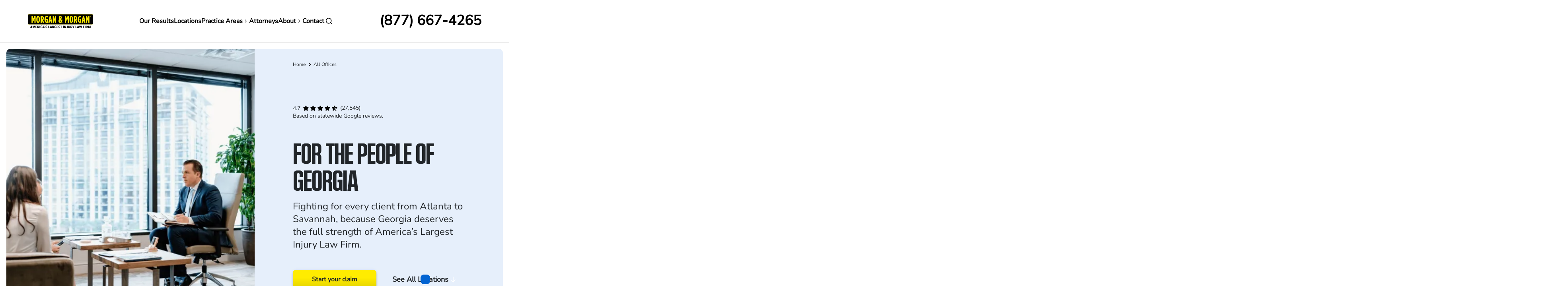

--- FILE ---
content_type: text/html; charset=UTF-8
request_url: https://www.forthepeople.com/office-locations/georgia/
body_size: 81554
content:
<!DOCTYPE html><html lang="en" dir="ltr" prefix="og: https://ogp.me/ns#"><head><meta charset="utf-8" /><style nonce="">@font-face{font-family:"Kuunari";font-style:normal;font-weight:500;font-display:swap;src:url("/themes/custom/morgan/fonts/Kuunari/kuunari-bold-compressed.woff2")format("opentype");}@font-face{font-family:"NunitoSans";font-style:normal;font-display:swap;src:url("/themes/custom/morgan/fonts/NunitoSans/NunitoSans.woff2")format("woff2"),url("/themes/custom/morgan/fonts/NunitoSans/NunitoSans.ttf")format("truetype");}</style><script>window.dataLayer = window.dataLayer || [];function gtag(){dataLayer.push(arguments)};gtag("js", new Date());gtag("set", "developer_id.dMDhkMT", true);gtag("config", "G-528NQ197MF", {"groups":"default","page_placeholder":"PLACEHOLDER_page_location"});</script><style>.js img.lazyload:not([src]) { visibility: hidden; }.js img.lazyloaded[data-sizes=auto] { display: block; width: 100%; }</style><meta name="description" content="Morgan &amp; Morgan&#039;s attorneys in Georgia can help with your legal matters. Contact us for a free, no-obligation case evaluation." /><link rel="canonical" href="https://www.forthepeople.com/office-locations/georgia/" /><meta property="og:url" content="https://www.forthepeople.com/office-locations/georgia/" /><meta property="og:title" content="Georgia" /><meta property="og:image" content="https://forthepeople.com/themes/custom/ftp/images/favicons/MM_220x220.png" /><meta name="twitter:card" content="summary" /><meta name="twitter:site" content="@forthepeople" /><meta name="twitter:site:id" content="223509017" /><meta name="twitter:creator:id" content="@forthepeople" /><meta name="twitter:creator" content="223509017" /><meta name="twitter:image" content="https://forthepeople.com/themes/custom/ftp/images/favicons/Favicon_192x192.png" /><style nonce="">:root{--color-black:#000000;--color-bright-blue:#115099;--color-dark-blue:#132A4E;--color-dark-gray:#999999;--color-light-gray:#f7f7f7;--color-lighthouse:#F3F3F4;--color-medium-gray:#C5C5C5;--color-midnight-gray:#555555;--color-pale-blue:#aecdf1;--color-pale-blue-secondary:#F5F9FD;--color-pale-grey:#F8F8F8;--color-pale-purple:#dcdfe4;--color-porcelain:#F3F6F7;--color-science-blue:#0163d2;--color-solitude:#E6EFFB;--color-tint-black:#1c1d20;--color-tropical-blue:#CCE0F6;--color-white:#FFFFFF;--color-yellow:#FDEB0E;--color-p-100:#f3f8ff;--color-p-200:#daeaff;--color-p-300:#a8ceff;--color-p-400:#5fa4ff;--color-p-500:#2373dc;--color-p-600:#135ebf;--color-p-700:#115099;--color-p-800:#132a4e;--color-p-900:#061e39;--color-s-100:#fffde4;--color-s-200:#ffec00;--color-s-300:#e2d100;--color-n-100:#f5f5f5;--color-n-200:#dfdfdf;--color-n-300:#c0c0c0;--color-n-400:#a0a0a0;--color-n-500:#818181;--color-n-600:#616161;--color-n-700:#414141;--color-n-800:#222222;--color-n-900:#020202;--color-r-100:#fb3748;--color-r-200:#d00416;--color-r-10:#fb37481a;--color-y-100:#ffdb43;--color-y-200:#dfb400;--color-y-10:#ffdb431a;--color-g-100:#84ebb4;--color-g-200:#1fc16b;--color-g-10:#1fc16b1a;--color-b-100:#4c9ffd;--color-b-200:#0163d2;--color-b-300:#0055b6;--stack-0:4px;--stack-1:8px;--stack-2:12px;--stack-3:16px;--stack-4:24px;--stack-5:32px;--stack-6:40px;--stack-7:48px;--stack-8:64px;--stack-9:80px;--stack-10:96px;--stack-11:96px;--stack-12:96px;--stack-13:96px;--border-default:1px;--border-m:1.5px;--border-l:2px;--border-radius-xs:4px;--border-radius-s:8px;--border-radius-m:12px;--border-radius-l:16px;--border-radius-xl:24px;--border-radius-full:999px;--body-xxxl:29px;--body-xxl:26px;--body-xl:23px;--body-lg:20px;--body-md:18px;--body-r:16px;--body-sm:14px;--body-xs:13px;--body-xxs:13px;--body-xxxs:11px;--body-label:16px;--text-display-xl:96px;--text-display-lg:64px;--text-display-md:40px;--text-display-sm:32px;--h1:56px;--h2:48px;--h3:40px;--h4:32px;--h5:24px;--h6:20px;}@media (min-width: 992px){:root{--body-lg:24px;--body-r:18px;--body-sm:16px;}}</style><style nonce="">.color-black{color:#000000;}.color-bg-black{background-color:#000000;}.color-bright-blue{color:#115099;}.color-bg-bright-blue{background-color:#115099;}.color-dark-blue{color:#132A4E;}.color-bg-dark-blue{background-color:#132A4E;}.color-dark-gray{color:#999999;}.color-bg-dark-gray{background-color:#999999;}.color-light-gray{color:#f7f7f7;}.color-bg-light-gray{background-color:#f7f7f7;}.color-lighthouse{color:#F3F3F4;}.color-bg-lighthouse{background-color:#F3F3F4;}.color-medium-gray{color:#C5C5C5;}.color-bg-medium-gray{background-color:#C5C5C5;}.color-midnight-gray{color:#555555;}.color-bg-midnight-gray{background-color:#555555;}.color-pale-blue{color:#aecdf1;}.color-bg-pale-blue{background-color:#aecdf1;}.color-pale-blue-secondary{color:#F5F9FD;}.color-bg-pale-blue-secondary{background-color:#F5F9FD;}.color-pale-grey{color:#F8F8F8;}.color-bg-pale-grey{background-color:#F8F8F8;}.color-pale-purple{color:#dcdfe4;}.color-bg-pale-purple{background-color:#dcdfe4;}.color-porcelain{color:#F3F6F7;}.color-bg-porcelain{background-color:#F3F6F7;}.color-science-blue{color:#0163d2;}.color-bg-science-blue{background-color:#0163d2;}.color-solitude{color:#E6EFFB;}.color-bg-solitude{background-color:#E6EFFB;}.color-tint-black{color:#1c1d20;}.color-bg-tint-black{background-color:#1c1d20;}.color-tropical-blue{color:#CCE0F6;}.color-bg-tropical-blue{background-color:#CCE0F6;}.color-white{color:#FFFFFF;}.color-bg-white{background-color:#FFFFFF;}.color-yellow{color:#FDEB0E;}.color-bg-yellow{background-color:#FDEB0E;}.color-p-100{color:#f3f8ff;}.color-bg-p-100{background-color:#f3f8ff;}.color-p-200{color:#daeaff;}.color-bg-p-200{background-color:#daeaff;}.color-p-300{color:#a8ceff;}.color-bg-p-300{background-color:#a8ceff;}.color-p-400{color:#5fa4ff;}.color-bg-p-400{background-color:#5fa4ff;}.color-p-500{color:#2373dc;}.color-bg-p-500{background-color:#2373dc;}.color-p-600{color:#135ebf;}.color-bg-p-600{background-color:#135ebf;}.color-p-700{color:#115099;}.color-bg-p-700{background-color:#115099;}.color-p-800{color:#132a4e;}.color-bg-p-800{background-color:#132a4e;}.color-p-900{color:#061e39;}.color-bg-p-900{background-color:#061e39;}.color-s-100{color:#fffde4;}.color-bg-s-100{background-color:#fffde4;}.color-s-200{color:#ffec00;}.color-bg-s-200{background-color:#ffec00;}.color-s-300{color:#e2d100;}.color-bg-s-300{background-color:#e2d100;}.color-n-100{color:#f5f5f5;}.color-bg-n-100{background-color:#f5f5f5;}.color-n-200{color:#dfdfdf;}.color-bg-n-200{background-color:#dfdfdf;}.color-n-300{color:#c0c0c0;}.color-bg-n-300{background-color:#c0c0c0;}.color-n-400{color:#a0a0a0;}.color-bg-n-400{background-color:#a0a0a0;}.color-n-500{color:#818181;}.color-bg-n-500{background-color:#818181;}.color-n-600{color:#616161;}.color-bg-n-600{background-color:#616161;}.color-n-700{color:#414141;}.color-bg-n-700{background-color:#414141;}.color-n-800{color:#222222;}.color-bg-n-800{background-color:#222222;}.color-n-900{color:#020202;}.color-bg-n-900{background-color:#020202;}.color-r-100{color:#fb3748;}.color-bg-r-100{background-color:#fb3748;}.color-r-200{color:#d00416;}.color-bg-r-200{background-color:#d00416;}.color-r-10{color:#fb37481a;}.color-bg-r-10{background-color:#fb37481a;}.color-y-100{color:#ffdb43;}.color-bg-y-100{background-color:#ffdb43;}.color-y-200{color:#dfb400;}.color-bg-y-200{background-color:#dfb400;}.color-y-10{color:#ffdb431a;}.color-bg-y-10{background-color:#ffdb431a;}.color-g-100{color:#84ebb4;}.color-bg-g-100{background-color:#84ebb4;}.color-g-200{color:#1fc16b;}.color-bg-g-200{background-color:#1fc16b;}.color-g-10{color:#1fc16b1a;}.color-bg-g-10{background-color:#1fc16b1a;}.color-b-100{color:#4c9ffd;}.color-bg-b-100{background-color:#4c9ffd;}.color-b-200{color:#0163d2;}.color-bg-b-200{background-color:#0163d2;}.color-b-300{color:#0055b6;}.color-bg-b-300{background-color:#0055b6;}.border-default{border-width:1px;}.border-m{border-width:1.5px;}.border-l{border-width:2px;}.border-radius-xs{border-radius:4px;}.border-radius-s{border-radius:8px;}.border-radius-m{border-radius:12px;}.border-radius-l{border-radius:16px;}.border-radius-xl{border-radius:24px;}.border-radius-full{border-radius:999px;}.body-xxxl{font-size:29px;}.body-xxxl-bold{font-size:29px;font-weight:500;}.body-xxl{font-size:26px;}.body-xxl-bold{font-size:26px;font-weight:500;}.body-xl{font-size:23px;}.body-xl-bold{font-size:23px;font-weight:500;}.body-lg{font-size:20px;}.body-lg-bold{font-size:20px;font-weight:500;}.body-lg{font-size:24px;}.body-lg-bold{font-size:24px;font-weight:500;}.body-md{font-size:18px;}.body-md-bold{font-size:18px;font-weight:500;}.body-r{font-size:16px;}.body-r-bold{font-size:16px;font-weight:500;}.body-r{font-size:18px;}.body-r-bold{font-size:18px;font-weight:500;}.body-sm{font-size:14px;}.body-sm-bold{font-size:14px;font-weight:500;}.body-sm{font-size:16px;}.body-sm-bold{font-size:16px;font-weight:500;}.body-xs{font-size:13px;}.body-xs-bold{font-size:13px;font-weight:500;}.body-xxs{font-size:13px;}.body-xxs-bold{font-size:13px;font-weight:500;}.body-xxxs{font-size:11px;}.body-xxxs-bold{font-size:11px;font-weight:500;}.body-label{font-size:16px;}.body-label-bold{font-size:16px;font-weight:500;}.body-sm,.body-sm-bold{font-family:"NunitoSans",sans-serif;font-weight:400;font-size:14px;line-height:21px;letter-spacing:0px;-webkit-font-smoothing:antialiased;}.body-r,.body-r-bold{font-family:"NunitoSans",sans-serif;font-weight:400;font-size:16px;line-height:24px;letter-spacing:0px;-webkit-font-smoothing:antialiased;}.body-lg,.body-lg-bold{font-family:"NunitoSans",sans-serif;font-weight:400;font-size:20px;line-height:24px;letter-spacing:0px;-webkit-font-smoothing:antialiased;}.body-sm-bold{font-weight:500;letter-spacing:0px;-webkit-font-smoothing:antialiased;}.body-r-bold{font-weight:500;letter-spacing:0px;-webkit-font-smoothing:antialiased;}.body-lg-bold{font-weight:500;letter-spacing:0px;-webkit-font-smoothing:antialiased;}h1,.h1{font-family:"NunitoSans",sans-serif;font-weight:900;font-size:40px;line-height:40px;-webkit-font-smoothing:antialiased;}h2,.h2{font-family:"NunitoSans",sans-serif;font-weight:900;font-size:36px;line-height:38px;-webkit-font-smoothing:antialiased;}h3,.h3{font-family:"NunitoSans",sans-serif;font-weight:900;font-size:32px;line-height:36px;-webkit-font-smoothing:antialiased;}h4,.h4{font-family:"NunitoSans",sans-serif;font-weight:900;font-size:24px;line-height:32px;-webkit-font-smoothing:antialiased;}h5,.h5{font-family:"NunitoSans",sans-serif;font-weight:700;font-size:20px;line-height:28px;-webkit-font-smoothing:antialiased;}h6,.h6{font-family:"NunitoSans",sans-serif;font-weight:700;font-size:18px;line-height:22px;-webkit-font-smoothing:antialiased;}.caption-default,caption-default-bold{font-family:"NunitoSans",sans-serif;font-weight:400;font-size:12px;line-height:14px;letter-spacing:0px;}.caption-default-bold{font-family:"NunitoSans",sans-serif;font-weight:500;font-size:12px;line-height:14px;letter-spacing:0px;}.label-sm{font-family:"NunitoSans",sans-serif;font-weight:500;font-size:14px;line-height:14px;letter-spacing:0px;}.label-md,.label-bold{font-family:"NunitoSans",sans-serif;font-weight:500;font-size:16px;line-height:16px;letter-spacing:0px;}.label-bold{font-family:"NunitoSans",sans-serif;font-weight:500;font-size:16px;line-height:16px;letter-spacing:0px;}.text-display-sm{font-family:"Kuunari",sans-serif;font-weight:500;font-size:32px;line-height:30px;letter-spacing:-1px;}.text-display-md{font-family:"Kuunari",sans-serif;font-weight:500;font-size:40px;line-height:36px;letter-spacing:-1px;}.text-display-lg{font-family:"Kuunari",sans-serif;font-weight:500;font-size:64px;line-height:56px;letter-spacing:-2px;}.text-display-xl{font-family:"Kuunari",sans-serif;font-weight:500;font-size:96px;line-height:86px;letter-spacing:-2px;}</style><style nonce="">@media (min-width: 992px){.body-sm,.body-sm-bold{font-size:16px;line-height:24px;}.body-r,.body-r-bold{font-size:18px;line-height:27px;}.body-lg,.body-lg-bold{font-size:24px;line-height:32px;}h1,.h1{font-size:56px;line-height:64px;}h2,.h2{font-size:48px;line-height:58px;}h3,.h3{font-size:40px;line-height:48px;}h4,.h4{font-size:32px;line-height:40px;}h5,.h5{font-size:24px;line-height:31px;}h6,.h6{font-size:20px;line-height:27px;}.text-display-md{font-size:48px;line-height:42px;letter-spacing:-1px}.text-display-lg{font-size:72px;line-height:64px;letter-spacing:-2px}.text-display-xl{font-size:112px;line-height:100px;letter-spacing:-2px}}</style><meta name="Generator" content="Drupal 10 (https://www.drupal.org)" /><meta name="MobileOptimized" content="width" /><meta name="HandheldFriendly" content="true" /><meta name="viewport" content="width=device-width, initial-scale=1.0" /><style nonce="">*,::after,::before{box-sizing:border-box}html{font-family:sans-serif;line-height:1.15;-webkit-text-size-adjust:100%;-webkit-tap-highlight-color:transparent}article,aside,figcaption,figure,footer,header,hgroup,main,nav,section{display:block}body{margin:0;font-family:-apple-system,BlinkMacSystemFont,"Segoe UI",Roboto,"Helvetica Neue",Arial,"Noto Sans","Liberation Sans",sans-serif,"Apple Color Emoji","Segoe UI Emoji","Segoe UI Symbol","Noto Color Emoji";font-size:1rem;font-weight:400;line-height:1.5;color:#212529;text-align:left;background-color:#fff}[tabindex="-1"]:focus:not(:focus-visible){outline:0!important}hr{box-sizing:content-box;height:0;overflow:visible}h1,h2,h3,h4,h5,h6{margin-top:0;margin-bottom:.5rem}p{margin-top:0;margin-bottom:1rem}abbr[data-original-title],abbr[title]{text-decoration:underline;-webkit-text-decoration:underline dotted;text-decoration:underline dotted;cursor:help;border-bottom:0;-webkit-text-decoration-skip-ink:none;text-decoration-skip-ink:none}address{margin-bottom:1rem;font-style:normal;line-height:inherit}dl,ol,ul{margin-top:0;margin-bottom:1rem}ol ol,ol ul,ul ol,ul ul{margin-bottom:0}dt{font-weight:700}dd{margin-bottom:.5rem;margin-left:0}blockquote{margin:0 0 1rem}b,strong{font-weight:bolder}small{font-size:80%}sub,sup{position:relative;font-size:75%;line-height:0;vertical-align:baseline}sub{bottom:-.25em}sup{top:-.5em}a{color:#007bff;text-decoration:none;background-color:transparent}a:hover{color:#0056b3;text-decoration:underline}a:not([href]):not([class]){color:inherit;text-decoration:none}a:not([href]):not([class]):hover{color:inherit;text-decoration:none}code,kbd,pre,samp{font-family:SFMono-Regular,Menlo,Monaco,Consolas,"Liberation Mono","Courier New",monospace;font-size:1em}pre{margin-top:0;margin-bottom:1rem;overflow:auto;-ms-overflow-style:scrollbar}figure{margin:0 0 1rem}img{vertical-align:middle;border-style:none}svg{overflow:hidden;vertical-align:middle}table{border-collapse:collapse}caption{padding-top:.75rem;padding-bottom:.75rem;color:#6c757d;text-align:left;caption-side:bottom}th{text-align:inherit;text-align:-webkit-match-parent}label{display:inline-block;margin-bottom:.5rem}button{border-radius:0}button:focus:not(:focus-visible){outline:0}button,input,optgroup,select,textarea{margin:0;font-family:inherit;font-size:inherit;line-height:inherit}button,input{overflow:visible}button,select{text-transform:none}[role=button]{cursor:pointer}select{word-wrap:normal}[type=button],[type=reset],[type=submit],button{-webkit-appearance:button}[type=button]:not(:disabled),[type=reset]:not(:disabled),[type=submit]:not(:disabled),button:not(:disabled){cursor:pointer}[type=button]::-moz-focus-inner,[type=reset]::-moz-focus-inner,[type=submit]::-moz-focus-inner,button::-moz-focus-inner{padding:0;border-style:none}input[type=checkbox],input[type=radio]{box-sizing:border-box;padding:0}textarea{overflow:auto;resize:vertical}fieldset{min-width:0;padding:0;margin:0;border:0}legend{display:block;width:100%;max-width:100%;padding:0;margin-bottom:.5rem;font-size:1.5rem;line-height:inherit;color:inherit;white-space:normal}progress{vertical-align:baseline}[type=number]::-webkit-inner-spin-button,[type=number]::-webkit-outer-spin-button{height:auto}[type=search]{outline-offset:-2px;-webkit-appearance:none}[type=search]::-webkit-search-decoration{-webkit-appearance:none}::-webkit-file-upload-button{font:inherit;-webkit-appearance:button}output{display:inline-block}summary{display:list-item;cursor:pointer}template{display:none}[hidden]{display:none!important}
</style><style nonce="">html{box-sizing:border-box;-ms-overflow-style:scrollbar}*,::after,::before{box-sizing:inherit}.container,.container-fluid,.container-lg,.container-md,.container-sm,.container-xl{width:100%;padding-right:15px;padding-left:15px;margin-right:auto;margin-left:auto}@media (min-width:576px){.container,.container-sm{max-width:540px}}@media (min-width:768px){.container,.container-md,.container-sm{max-width:720px}}@media (min-width:992px){.container,.container-lg,.container-md,.container-sm{max-width:960px}}@media (min-width:1200px){.container,.container-lg,.container-md,.container-sm,.container-xl{max-width:1140px}}.row{display:-ms-flexbox;display:flex;-ms-flex-wrap:wrap;flex-wrap:wrap;margin-right:-15px;margin-left:-15px}.no-gutters{margin-right:0;margin-left:0}.no-gutters>.col,.no-gutters>[class*=col-]{padding-right:0;padding-left:0}.col,.col-1,.col-10,.col-11,.col-12,.col-2,.col-3,.col-4,.col-5,.col-6,.col-7,.col-8,.col-9,.col-auto,.col-lg,.col-lg-1,.col-lg-10,.col-lg-11,.col-lg-12,.col-lg-2,.col-lg-3,.col-lg-4,.col-lg-5,.col-lg-6,.col-lg-7,.col-lg-8,.col-lg-9,.col-lg-auto,.col-md,.col-md-1,.col-md-10,.col-md-11,.col-md-12,.col-md-2,.col-md-3,.col-md-4,.col-md-5,.col-md-6,.col-md-7,.col-md-8,.col-md-9,.col-md-auto,.col-sm,.col-sm-1,.col-sm-10,.col-sm-11,.col-sm-12,.col-sm-2,.col-sm-3,.col-sm-4,.col-sm-5,.col-sm-6,.col-sm-7,.col-sm-8,.col-sm-9,.col-sm-auto,.col-xl,.col-xl-1,.col-xl-10,.col-xl-11,.col-xl-12,.col-xl-2,.col-xl-3,.col-xl-4,.col-xl-5,.col-xl-6,.col-xl-7,.col-xl-8,.col-xl-9,.col-xl-auto{position:relative;width:100%;padding-right:15px;padding-left:15px}.col{-ms-flex-preferred-size:0;flex-basis:0;-ms-flex-positive:1;flex-grow:1;max-width:100%}.row-cols-1>*{-ms-flex:0 0 100%;flex:0 0 100%;max-width:100%}.row-cols-2>*{-ms-flex:0 0 50%;flex:0 0 50%;max-width:50%}.row-cols-3>*{-ms-flex:0 0 33.333333%;flex:0 0 33.333333%;max-width:33.333333%}.row-cols-4>*{-ms-flex:0 0 25%;flex:0 0 25%;max-width:25%}.row-cols-5>*{-ms-flex:0 0 20%;flex:0 0 20%;max-width:20%}.row-cols-6>*{-ms-flex:0 0 16.666667%;flex:0 0 16.666667%;max-width:16.666667%}.col-auto{-ms-flex:0 0 auto;flex:0 0 auto;width:auto;max-width:100%}.col-1{-ms-flex:0 0 8.333333%;flex:0 0 8.333333%;max-width:8.333333%}.col-2{-ms-flex:0 0 16.666667%;flex:0 0 16.666667%;max-width:16.666667%}.col-3{-ms-flex:0 0 25%;flex:0 0 25%;max-width:25%}.col-4{-ms-flex:0 0 33.333333%;flex:0 0 33.333333%;max-width:33.333333%}.col-5{-ms-flex:0 0 41.666667%;flex:0 0 41.666667%;max-width:41.666667%}.col-6{-ms-flex:0 0 50%;flex:0 0 50%;max-width:50%}.col-7{-ms-flex:0 0 58.333333%;flex:0 0 58.333333%;max-width:58.333333%}.col-8{-ms-flex:0 0 66.666667%;flex:0 0 66.666667%;max-width:66.666667%}.col-9{-ms-flex:0 0 75%;flex:0 0 75%;max-width:75%}.col-10{-ms-flex:0 0 83.333333%;flex:0 0 83.333333%;max-width:83.333333%}.col-11{-ms-flex:0 0 91.666667%;flex:0 0 91.666667%;max-width:91.666667%}.col-12{-ms-flex:0 0 100%;flex:0 0 100%;max-width:100%}.order-first{-ms-flex-order:-1;order:-1}.order-last{-ms-flex-order:13;order:13}.order-0{-ms-flex-order:0;order:0}.order-1{-ms-flex-order:1;order:1}.order-2{-ms-flex-order:2;order:2}.order-3{-ms-flex-order:3;order:3}.order-4{-ms-flex-order:4;order:4}.order-5{-ms-flex-order:5;order:5}.order-6{-ms-flex-order:6;order:6}.order-7{-ms-flex-order:7;order:7}.order-8{-ms-flex-order:8;order:8}.order-9{-ms-flex-order:9;order:9}.order-10{-ms-flex-order:10;order:10}.order-11{-ms-flex-order:11;order:11}.order-12{-ms-flex-order:12;order:12}.offset-1{margin-left:8.333333%}.offset-2{margin-left:16.666667%}.offset-3{margin-left:25%}.offset-4{margin-left:33.333333%}.offset-5{margin-left:41.666667%}.offset-6{margin-left:50%}.offset-7{margin-left:58.333333%}.offset-8{margin-left:66.666667%}.offset-9{margin-left:75%}.offset-10{margin-left:83.333333%}.offset-11{margin-left:91.666667%}@media (min-width:576px){.col-sm{-ms-flex-preferred-size:0;flex-basis:0;-ms-flex-positive:1;flex-grow:1;max-width:100%}.row-cols-sm-1>*{-ms-flex:0 0 100%;flex:0 0 100%;max-width:100%}.row-cols-sm-2>*{-ms-flex:0 0 50%;flex:0 0 50%;max-width:50%}.row-cols-sm-3>*{-ms-flex:0 0 33.333333%;flex:0 0 33.333333%;max-width:33.333333%}.row-cols-sm-4>*{-ms-flex:0 0 25%;flex:0 0 25%;max-width:25%}.row-cols-sm-5>*{-ms-flex:0 0 20%;flex:0 0 20%;max-width:20%}.row-cols-sm-6>*{-ms-flex:0 0 16.666667%;flex:0 0 16.666667%;max-width:16.666667%}.col-sm-auto{-ms-flex:0 0 auto;flex:0 0 auto;width:auto;max-width:100%}.col-sm-1{-ms-flex:0 0 8.333333%;flex:0 0 8.333333%;max-width:8.333333%}.col-sm-2{-ms-flex:0 0 16.666667%;flex:0 0 16.666667%;max-width:16.666667%}.col-sm-3{-ms-flex:0 0 25%;flex:0 0 25%;max-width:25%}.col-sm-4{-ms-flex:0 0 33.333333%;flex:0 0 33.333333%;max-width:33.333333%}.col-sm-5{-ms-flex:0 0 41.666667%;flex:0 0 41.666667%;max-width:41.666667%}.col-sm-6{-ms-flex:0 0 50%;flex:0 0 50%;max-width:50%}.col-sm-7{-ms-flex:0 0 58.333333%;flex:0 0 58.333333%;max-width:58.333333%}.col-sm-8{-ms-flex:0 0 66.666667%;flex:0 0 66.666667%;max-width:66.666667%}.col-sm-9{-ms-flex:0 0 75%;flex:0 0 75%;max-width:75%}.col-sm-10{-ms-flex:0 0 83.333333%;flex:0 0 83.333333%;max-width:83.333333%}.col-sm-11{-ms-flex:0 0 91.666667%;flex:0 0 91.666667%;max-width:91.666667%}.col-sm-12{-ms-flex:0 0 100%;flex:0 0 100%;max-width:100%}.order-sm-first{-ms-flex-order:-1;order:-1}.order-sm-last{-ms-flex-order:13;order:13}.order-sm-0{-ms-flex-order:0;order:0}.order-sm-1{-ms-flex-order:1;order:1}.order-sm-2{-ms-flex-order:2;order:2}.order-sm-3{-ms-flex-order:3;order:3}.order-sm-4{-ms-flex-order:4;order:4}.order-sm-5{-ms-flex-order:5;order:5}.order-sm-6{-ms-flex-order:6;order:6}.order-sm-7{-ms-flex-order:7;order:7}.order-sm-8{-ms-flex-order:8;order:8}.order-sm-9{-ms-flex-order:9;order:9}.order-sm-10{-ms-flex-order:10;order:10}.order-sm-11{-ms-flex-order:11;order:11}.order-sm-12{-ms-flex-order:12;order:12}.offset-sm-0{margin-left:0}.offset-sm-1{margin-left:8.333333%}.offset-sm-2{margin-left:16.666667%}.offset-sm-3{margin-left:25%}.offset-sm-4{margin-left:33.333333%}.offset-sm-5{margin-left:41.666667%}.offset-sm-6{margin-left:50%}.offset-sm-7{margin-left:58.333333%}.offset-sm-8{margin-left:66.666667%}.offset-sm-9{margin-left:75%}.offset-sm-10{margin-left:83.333333%}.offset-sm-11{margin-left:91.666667%}}@media (min-width:768px){.col-md{-ms-flex-preferred-size:0;flex-basis:0;-ms-flex-positive:1;flex-grow:1;max-width:100%}.row-cols-md-1>*{-ms-flex:0 0 100%;flex:0 0 100%;max-width:100%}.row-cols-md-2>*{-ms-flex:0 0 50%;flex:0 0 50%;max-width:50%}.row-cols-md-3>*{-ms-flex:0 0 33.333333%;flex:0 0 33.333333%;max-width:33.333333%}.row-cols-md-4>*{-ms-flex:0 0 25%;flex:0 0 25%;max-width:25%}.row-cols-md-5>*{-ms-flex:0 0 20%;flex:0 0 20%;max-width:20%}.row-cols-md-6>*{-ms-flex:0 0 16.666667%;flex:0 0 16.666667%;max-width:16.666667%}.col-md-auto{-ms-flex:0 0 auto;flex:0 0 auto;width:auto;max-width:100%}.col-md-1{-ms-flex:0 0 8.333333%;flex:0 0 8.333333%;max-width:8.333333%}.col-md-2{-ms-flex:0 0 16.666667%;flex:0 0 16.666667%;max-width:16.666667%}.col-md-3{-ms-flex:0 0 25%;flex:0 0 25%;max-width:25%}.col-md-4{-ms-flex:0 0 33.333333%;flex:0 0 33.333333%;max-width:33.333333%}.col-md-5{-ms-flex:0 0 41.666667%;flex:0 0 41.666667%;max-width:41.666667%}.col-md-6{-ms-flex:0 0 50%;flex:0 0 50%;max-width:50%}.col-md-7{-ms-flex:0 0 58.333333%;flex:0 0 58.333333%;max-width:58.333333%}.col-md-8{-ms-flex:0 0 66.666667%;flex:0 0 66.666667%;max-width:66.666667%}.col-md-9{-ms-flex:0 0 75%;flex:0 0 75%;max-width:75%}.col-md-10{-ms-flex:0 0 83.333333%;flex:0 0 83.333333%;max-width:83.333333%}.col-md-11{-ms-flex:0 0 91.666667%;flex:0 0 91.666667%;max-width:91.666667%}.col-md-12{-ms-flex:0 0 100%;flex:0 0 100%;max-width:100%}.order-md-first{-ms-flex-order:-1;order:-1}.order-md-last{-ms-flex-order:13;order:13}.order-md-0{-ms-flex-order:0;order:0}.order-md-1{-ms-flex-order:1;order:1}.order-md-2{-ms-flex-order:2;order:2}.order-md-3{-ms-flex-order:3;order:3}.order-md-4{-ms-flex-order:4;order:4}.order-md-5{-ms-flex-order:5;order:5}.order-md-6{-ms-flex-order:6;order:6}.order-md-7{-ms-flex-order:7;order:7}.order-md-8{-ms-flex-order:8;order:8}.order-md-9{-ms-flex-order:9;order:9}.order-md-10{-ms-flex-order:10;order:10}.order-md-11{-ms-flex-order:11;order:11}.order-md-12{-ms-flex-order:12;order:12}.offset-md-0{margin-left:0}.offset-md-1{margin-left:8.333333%}.offset-md-2{margin-left:16.666667%}.offset-md-3{margin-left:25%}.offset-md-4{margin-left:33.333333%}.offset-md-5{margin-left:41.666667%}.offset-md-6{margin-left:50%}.offset-md-7{margin-left:58.333333%}.offset-md-8{margin-left:66.666667%}.offset-md-9{margin-left:75%}.offset-md-10{margin-left:83.333333%}.offset-md-11{margin-left:91.666667%}}@media (min-width:992px){.col-lg{-ms-flex-preferred-size:0;flex-basis:0;-ms-flex-positive:1;flex-grow:1;max-width:100%}.row-cols-lg-1>*{-ms-flex:0 0 100%;flex:0 0 100%;max-width:100%}.row-cols-lg-2>*{-ms-flex:0 0 50%;flex:0 0 50%;max-width:50%}.row-cols-lg-3>*{-ms-flex:0 0 33.333333%;flex:0 0 33.333333%;max-width:33.333333%}.row-cols-lg-4>*{-ms-flex:0 0 25%;flex:0 0 25%;max-width:25%}.row-cols-lg-5>*{-ms-flex:0 0 20%;flex:0 0 20%;max-width:20%}.row-cols-lg-6>*{-ms-flex:0 0 16.666667%;flex:0 0 16.666667%;max-width:16.666667%}.col-lg-auto{-ms-flex:0 0 auto;flex:0 0 auto;width:auto;max-width:100%}.col-lg-1{-ms-flex:0 0 8.333333%;flex:0 0 8.333333%;max-width:8.333333%}.col-lg-2{-ms-flex:0 0 16.666667%;flex:0 0 16.666667%;max-width:16.666667%}.col-lg-3{-ms-flex:0 0 25%;flex:0 0 25%;max-width:25%}.col-lg-4{-ms-flex:0 0 33.333333%;flex:0 0 33.333333%;max-width:33.333333%}.col-lg-5{-ms-flex:0 0 41.666667%;flex:0 0 41.666667%;max-width:41.666667%}.col-lg-6{-ms-flex:0 0 50%;flex:0 0 50%;max-width:50%}.col-lg-7{-ms-flex:0 0 58.333333%;flex:0 0 58.333333%;max-width:58.333333%}.col-lg-8{-ms-flex:0 0 66.666667%;flex:0 0 66.666667%;max-width:66.666667%}.col-lg-9{-ms-flex:0 0 75%;flex:0 0 75%;max-width:75%}.col-lg-10{-ms-flex:0 0 83.333333%;flex:0 0 83.333333%;max-width:83.333333%}.col-lg-11{-ms-flex:0 0 91.666667%;flex:0 0 91.666667%;max-width:91.666667%}.col-lg-12{-ms-flex:0 0 100%;flex:0 0 100%;max-width:100%}.order-lg-first{-ms-flex-order:-1;order:-1}.order-lg-last{-ms-flex-order:13;order:13}.order-lg-0{-ms-flex-order:0;order:0}.order-lg-1{-ms-flex-order:1;order:1}.order-lg-2{-ms-flex-order:2;order:2}.order-lg-3{-ms-flex-order:3;order:3}.order-lg-4{-ms-flex-order:4;order:4}.order-lg-5{-ms-flex-order:5;order:5}.order-lg-6{-ms-flex-order:6;order:6}.order-lg-7{-ms-flex-order:7;order:7}.order-lg-8{-ms-flex-order:8;order:8}.order-lg-9{-ms-flex-order:9;order:9}.order-lg-10{-ms-flex-order:10;order:10}.order-lg-11{-ms-flex-order:11;order:11}.order-lg-12{-ms-flex-order:12;order:12}.offset-lg-0{margin-left:0}.offset-lg-1{margin-left:8.333333%}.offset-lg-2{margin-left:16.666667%}.offset-lg-3{margin-left:25%}.offset-lg-4{margin-left:33.333333%}.offset-lg-5{margin-left:41.666667%}.offset-lg-6{margin-left:50%}.offset-lg-7{margin-left:58.333333%}.offset-lg-8{margin-left:66.666667%}.offset-lg-9{margin-left:75%}.offset-lg-10{margin-left:83.333333%}.offset-lg-11{margin-left:91.666667%}}@media (min-width:1200px){.col-xl{-ms-flex-preferred-size:0;flex-basis:0;-ms-flex-positive:1;flex-grow:1;max-width:100%}.row-cols-xl-1>*{-ms-flex:0 0 100%;flex:0 0 100%;max-width:100%}.row-cols-xl-2>*{-ms-flex:0 0 50%;flex:0 0 50%;max-width:50%}.row-cols-xl-3>*{-ms-flex:0 0 33.333333%;flex:0 0 33.333333%;max-width:33.333333%}.row-cols-xl-4>*{-ms-flex:0 0 25%;flex:0 0 25%;max-width:25%}.row-cols-xl-5>*{-ms-flex:0 0 20%;flex:0 0 20%;max-width:20%}.row-cols-xl-6>*{-ms-flex:0 0 16.666667%;flex:0 0 16.666667%;max-width:16.666667%}.col-xl-auto{-ms-flex:0 0 auto;flex:0 0 auto;width:auto;max-width:100%}.col-xl-1{-ms-flex:0 0 8.333333%;flex:0 0 8.333333%;max-width:8.333333%}.col-xl-2{-ms-flex:0 0 16.666667%;flex:0 0 16.666667%;max-width:16.666667%}.col-xl-3{-ms-flex:0 0 25%;flex:0 0 25%;max-width:25%}.col-xl-4{-ms-flex:0 0 33.333333%;flex:0 0 33.333333%;max-width:33.333333%}.col-xl-5{-ms-flex:0 0 41.666667%;flex:0 0 41.666667%;max-width:41.666667%}.col-xl-6{-ms-flex:0 0 50%;flex:0 0 50%;max-width:50%}.col-xl-7{-ms-flex:0 0 58.333333%;flex:0 0 58.333333%;max-width:58.333333%}.col-xl-8{-ms-flex:0 0 66.666667%;flex:0 0 66.666667%;max-width:66.666667%}.col-xl-9{-ms-flex:0 0 75%;flex:0 0 75%;max-width:75%}.col-xl-10{-ms-flex:0 0 83.333333%;flex:0 0 83.333333%;max-width:83.333333%}.col-xl-11{-ms-flex:0 0 91.666667%;flex:0 0 91.666667%;max-width:91.666667%}.col-xl-12{-ms-flex:0 0 100%;flex:0 0 100%;max-width:100%}.order-xl-first{-ms-flex-order:-1;order:-1}.order-xl-last{-ms-flex-order:13;order:13}.order-xl-0{-ms-flex-order:0;order:0}.order-xl-1{-ms-flex-order:1;order:1}.order-xl-2{-ms-flex-order:2;order:2}.order-xl-3{-ms-flex-order:3;order:3}.order-xl-4{-ms-flex-order:4;order:4}.order-xl-5{-ms-flex-order:5;order:5}.order-xl-6{-ms-flex-order:6;order:6}.order-xl-7{-ms-flex-order:7;order:7}.order-xl-8{-ms-flex-order:8;order:8}.order-xl-9{-ms-flex-order:9;order:9}.order-xl-10{-ms-flex-order:10;order:10}.order-xl-11{-ms-flex-order:11;order:11}.order-xl-12{-ms-flex-order:12;order:12}.offset-xl-0{margin-left:0}.offset-xl-1{margin-left:8.333333%}.offset-xl-2{margin-left:16.666667%}.offset-xl-3{margin-left:25%}.offset-xl-4{margin-left:33.333333%}.offset-xl-5{margin-left:41.666667%}.offset-xl-6{margin-left:50%}.offset-xl-7{margin-left:58.333333%}.offset-xl-8{margin-left:66.666667%}.offset-xl-9{margin-left:75%}.offset-xl-10{margin-left:83.333333%}.offset-xl-11{margin-left:91.666667%}}.d-none{display:none!important}.d-inline{display:inline!important}.d-inline-block{display:inline-block!important}.d-block{display:block!important}.d-table{display:table!important}.d-table-row{display:table-row!important}.d-table-cell{display:table-cell!important}.d-flex{display:-ms-flexbox!important;display:flex!important}.d-inline-flex{display:-ms-inline-flexbox!important;display:inline-flex!important}@media (min-width:576px){.d-sm-none{display:none!important}.d-sm-inline{display:inline!important}.d-sm-inline-block{display:inline-block!important}.d-sm-block{display:block!important}.d-sm-table{display:table!important}.d-sm-table-row{display:table-row!important}.d-sm-table-cell{display:table-cell!important}.d-sm-flex{display:-ms-flexbox!important;display:flex!important}.d-sm-inline-flex{display:-ms-inline-flexbox!important;display:inline-flex!important}}@media (min-width:768px){.d-md-none{display:none!important}.d-md-inline{display:inline!important}.d-md-inline-block{display:inline-block!important}.d-md-block{display:block!important}.d-md-table{display:table!important}.d-md-table-row{display:table-row!important}.d-md-table-cell{display:table-cell!important}.d-md-flex{display:-ms-flexbox!important;display:flex!important}.d-md-inline-flex{display:-ms-inline-flexbox!important;display:inline-flex!important}}@media (min-width:992px){.d-lg-none{display:none!important}.d-lg-inline{display:inline!important}.d-lg-inline-block{display:inline-block!important}.d-lg-block{display:block!important}.d-lg-table{display:table!important}.d-lg-table-row{display:table-row!important}.d-lg-table-cell{display:table-cell!important}.d-lg-flex{display:-ms-flexbox!important;display:flex!important}.d-lg-inline-flex{display:-ms-inline-flexbox!important;display:inline-flex!important}}@media (min-width:1200px){.d-xl-none{display:none!important}.d-xl-inline{display:inline!important}.d-xl-inline-block{display:inline-block!important}.d-xl-block{display:block!important}.d-xl-table{display:table!important}.d-xl-table-row{display:table-row!important}.d-xl-table-cell{display:table-cell!important}.d-xl-flex{display:-ms-flexbox!important;display:flex!important}.d-xl-inline-flex{display:-ms-inline-flexbox!important;display:inline-flex!important}}@media print{.d-print-none{display:none!important}.d-print-inline{display:inline!important}.d-print-inline-block{display:inline-block!important}.d-print-block{display:block!important}.d-print-table{display:table!important}.d-print-table-row{display:table-row!important}.d-print-table-cell{display:table-cell!important}.d-print-flex{display:-ms-flexbox!important;display:flex!important}.d-print-inline-flex{display:-ms-inline-flexbox!important;display:inline-flex!important}}.flex-row{-ms-flex-direction:row!important;flex-direction:row!important}.flex-column{-ms-flex-direction:column!important;flex-direction:column!important}.flex-row-reverse{-ms-flex-direction:row-reverse!important;flex-direction:row-reverse!important}.flex-column-reverse{-ms-flex-direction:column-reverse!important;flex-direction:column-reverse!important}.flex-wrap{-ms-flex-wrap:wrap!important;flex-wrap:wrap!important}.flex-nowrap{-ms-flex-wrap:nowrap!important;flex-wrap:nowrap!important}.flex-wrap-reverse{-ms-flex-wrap:wrap-reverse!important;flex-wrap:wrap-reverse!important}.flex-fill{-ms-flex:1 1 auto!important;flex:1 1 auto!important}.flex-grow-0{-ms-flex-positive:0!important;flex-grow:0!important}.flex-grow-1{-ms-flex-positive:1!important;flex-grow:1!important}.flex-shrink-0{-ms-flex-negative:0!important;flex-shrink:0!important}.flex-shrink-1{-ms-flex-negative:1!important;flex-shrink:1!important}.justify-content-start{-ms-flex-pack:start!important;justify-content:flex-start!important}.justify-content-end{-ms-flex-pack:end!important;justify-content:flex-end!important}.justify-content-center{-ms-flex-pack:center!important;justify-content:center!important}.justify-content-between{-ms-flex-pack:justify!important;justify-content:space-between!important}.justify-content-around{-ms-flex-pack:distribute!important;justify-content:space-around!important}.align-items-start{-ms-flex-align:start!important;align-items:flex-start!important}.align-items-end{-ms-flex-align:end!important;align-items:flex-end!important}.align-items-center{-ms-flex-align:center!important;align-items:center!important}.align-items-baseline{-ms-flex-align:baseline!important;align-items:baseline!important}.align-items-stretch{-ms-flex-align:stretch!important;align-items:stretch!important}.align-content-start{-ms-flex-line-pack:start!important;align-content:flex-start!important}.align-content-end{-ms-flex-line-pack:end!important;align-content:flex-end!important}.align-content-center{-ms-flex-line-pack:center!important;align-content:center!important}.align-content-between{-ms-flex-line-pack:justify!important;align-content:space-between!important}.align-content-around{-ms-flex-line-pack:distribute!important;align-content:space-around!important}.align-content-stretch{-ms-flex-line-pack:stretch!important;align-content:stretch!important}.align-self-auto{-ms-flex-item-align:auto!important;align-self:auto!important}.align-self-start{-ms-flex-item-align:start!important;align-self:flex-start!important}.align-self-end{-ms-flex-item-align:end!important;align-self:flex-end!important}.align-self-center{-ms-flex-item-align:center!important;align-self:center!important}.align-self-baseline{-ms-flex-item-align:baseline!important;align-self:baseline!important}.align-self-stretch{-ms-flex-item-align:stretch!important;align-self:stretch!important}@media (min-width:576px){.flex-sm-row{-ms-flex-direction:row!important;flex-direction:row!important}.flex-sm-column{-ms-flex-direction:column!important;flex-direction:column!important}.flex-sm-row-reverse{-ms-flex-direction:row-reverse!important;flex-direction:row-reverse!important}.flex-sm-column-reverse{-ms-flex-direction:column-reverse!important;flex-direction:column-reverse!important}.flex-sm-wrap{-ms-flex-wrap:wrap!important;flex-wrap:wrap!important}.flex-sm-nowrap{-ms-flex-wrap:nowrap!important;flex-wrap:nowrap!important}.flex-sm-wrap-reverse{-ms-flex-wrap:wrap-reverse!important;flex-wrap:wrap-reverse!important}.flex-sm-fill{-ms-flex:1 1 auto!important;flex:1 1 auto!important}.flex-sm-grow-0{-ms-flex-positive:0!important;flex-grow:0!important}.flex-sm-grow-1{-ms-flex-positive:1!important;flex-grow:1!important}.flex-sm-shrink-0{-ms-flex-negative:0!important;flex-shrink:0!important}.flex-sm-shrink-1{-ms-flex-negative:1!important;flex-shrink:1!important}.justify-content-sm-start{-ms-flex-pack:start!important;justify-content:flex-start!important}.justify-content-sm-end{-ms-flex-pack:end!important;justify-content:flex-end!important}.justify-content-sm-center{-ms-flex-pack:center!important;justify-content:center!important}.justify-content-sm-between{-ms-flex-pack:justify!important;justify-content:space-between!important}.justify-content-sm-around{-ms-flex-pack:distribute!important;justify-content:space-around!important}.align-items-sm-start{-ms-flex-align:start!important;align-items:flex-start!important}.align-items-sm-end{-ms-flex-align:end!important;align-items:flex-end!important}.align-items-sm-center{-ms-flex-align:center!important;align-items:center!important}.align-items-sm-baseline{-ms-flex-align:baseline!important;align-items:baseline!important}.align-items-sm-stretch{-ms-flex-align:stretch!important;align-items:stretch!important}.align-content-sm-start{-ms-flex-line-pack:start!important;align-content:flex-start!important}.align-content-sm-end{-ms-flex-line-pack:end!important;align-content:flex-end!important}.align-content-sm-center{-ms-flex-line-pack:center!important;align-content:center!important}.align-content-sm-between{-ms-flex-line-pack:justify!important;align-content:space-between!important}.align-content-sm-around{-ms-flex-line-pack:distribute!important;align-content:space-around!important}.align-content-sm-stretch{-ms-flex-line-pack:stretch!important;align-content:stretch!important}.align-self-sm-auto{-ms-flex-item-align:auto!important;align-self:auto!important}.align-self-sm-start{-ms-flex-item-align:start!important;align-self:flex-start!important}.align-self-sm-end{-ms-flex-item-align:end!important;align-self:flex-end!important}.align-self-sm-center{-ms-flex-item-align:center!important;align-self:center!important}.align-self-sm-baseline{-ms-flex-item-align:baseline!important;align-self:baseline!important}.align-self-sm-stretch{-ms-flex-item-align:stretch!important;align-self:stretch!important}}@media (min-width:768px){.flex-md-row{-ms-flex-direction:row!important;flex-direction:row!important}.flex-md-column{-ms-flex-direction:column!important;flex-direction:column!important}.flex-md-row-reverse{-ms-flex-direction:row-reverse!important;flex-direction:row-reverse!important}.flex-md-column-reverse{-ms-flex-direction:column-reverse!important;flex-direction:column-reverse!important}.flex-md-wrap{-ms-flex-wrap:wrap!important;flex-wrap:wrap!important}.flex-md-nowrap{-ms-flex-wrap:nowrap!important;flex-wrap:nowrap!important}.flex-md-wrap-reverse{-ms-flex-wrap:wrap-reverse!important;flex-wrap:wrap-reverse!important}.flex-md-fill{-ms-flex:1 1 auto!important;flex:1 1 auto!important}.flex-md-grow-0{-ms-flex-positive:0!important;flex-grow:0!important}.flex-md-grow-1{-ms-flex-positive:1!important;flex-grow:1!important}.flex-md-shrink-0{-ms-flex-negative:0!important;flex-shrink:0!important}.flex-md-shrink-1{-ms-flex-negative:1!important;flex-shrink:1!important}.justify-content-md-start{-ms-flex-pack:start!important;justify-content:flex-start!important}.justify-content-md-end{-ms-flex-pack:end!important;justify-content:flex-end!important}.justify-content-md-center{-ms-flex-pack:center!important;justify-content:center!important}.justify-content-md-between{-ms-flex-pack:justify!important;justify-content:space-between!important}.justify-content-md-around{-ms-flex-pack:distribute!important;justify-content:space-around!important}.align-items-md-start{-ms-flex-align:start!important;align-items:flex-start!important}.align-items-md-end{-ms-flex-align:end!important;align-items:flex-end!important}.align-items-md-center{-ms-flex-align:center!important;align-items:center!important}.align-items-md-baseline{-ms-flex-align:baseline!important;align-items:baseline!important}.align-items-md-stretch{-ms-flex-align:stretch!important;align-items:stretch!important}.align-content-md-start{-ms-flex-line-pack:start!important;align-content:flex-start!important}.align-content-md-end{-ms-flex-line-pack:end!important;align-content:flex-end!important}.align-content-md-center{-ms-flex-line-pack:center!important;align-content:center!important}.align-content-md-between{-ms-flex-line-pack:justify!important;align-content:space-between!important}.align-content-md-around{-ms-flex-line-pack:distribute!important;align-content:space-around!important}.align-content-md-stretch{-ms-flex-line-pack:stretch!important;align-content:stretch!important}.align-self-md-auto{-ms-flex-item-align:auto!important;align-self:auto!important}.align-self-md-start{-ms-flex-item-align:start!important;align-self:flex-start!important}.align-self-md-end{-ms-flex-item-align:end!important;align-self:flex-end!important}.align-self-md-center{-ms-flex-item-align:center!important;align-self:center!important}.align-self-md-baseline{-ms-flex-item-align:baseline!important;align-self:baseline!important}.align-self-md-stretch{-ms-flex-item-align:stretch!important;align-self:stretch!important}}@media (min-width:992px){.flex-lg-row{-ms-flex-direction:row!important;flex-direction:row!important}.flex-lg-column{-ms-flex-direction:column!important;flex-direction:column!important}.flex-lg-row-reverse{-ms-flex-direction:row-reverse!important;flex-direction:row-reverse!important}.flex-lg-column-reverse{-ms-flex-direction:column-reverse!important;flex-direction:column-reverse!important}.flex-lg-wrap{-ms-flex-wrap:wrap!important;flex-wrap:wrap!important}.flex-lg-nowrap{-ms-flex-wrap:nowrap!important;flex-wrap:nowrap!important}.flex-lg-wrap-reverse{-ms-flex-wrap:wrap-reverse!important;flex-wrap:wrap-reverse!important}.flex-lg-fill{-ms-flex:1 1 auto!important;flex:1 1 auto!important}.flex-lg-grow-0{-ms-flex-positive:0!important;flex-grow:0!important}.flex-lg-grow-1{-ms-flex-positive:1!important;flex-grow:1!important}.flex-lg-shrink-0{-ms-flex-negative:0!important;flex-shrink:0!important}.flex-lg-shrink-1{-ms-flex-negative:1!important;flex-shrink:1!important}.justify-content-lg-start{-ms-flex-pack:start!important;justify-content:flex-start!important}.justify-content-lg-end{-ms-flex-pack:end!important;justify-content:flex-end!important}.justify-content-lg-center{-ms-flex-pack:center!important;justify-content:center!important}.justify-content-lg-between{-ms-flex-pack:justify!important;justify-content:space-between!important}.justify-content-lg-around{-ms-flex-pack:distribute!important;justify-content:space-around!important}.align-items-lg-start{-ms-flex-align:start!important;align-items:flex-start!important}.align-items-lg-end{-ms-flex-align:end!important;align-items:flex-end!important}.align-items-lg-center{-ms-flex-align:center!important;align-items:center!important}.align-items-lg-baseline{-ms-flex-align:baseline!important;align-items:baseline!important}.align-items-lg-stretch{-ms-flex-align:stretch!important;align-items:stretch!important}.align-content-lg-start{-ms-flex-line-pack:start!important;align-content:flex-start!important}.align-content-lg-end{-ms-flex-line-pack:end!important;align-content:flex-end!important}.align-content-lg-center{-ms-flex-line-pack:center!important;align-content:center!important}.align-content-lg-between{-ms-flex-line-pack:justify!important;align-content:space-between!important}.align-content-lg-around{-ms-flex-line-pack:distribute!important;align-content:space-around!important}.align-content-lg-stretch{-ms-flex-line-pack:stretch!important;align-content:stretch!important}.align-self-lg-auto{-ms-flex-item-align:auto!important;align-self:auto!important}.align-self-lg-start{-ms-flex-item-align:start!important;align-self:flex-start!important}.align-self-lg-end{-ms-flex-item-align:end!important;align-self:flex-end!important}.align-self-lg-center{-ms-flex-item-align:center!important;align-self:center!important}.align-self-lg-baseline{-ms-flex-item-align:baseline!important;align-self:baseline!important}.align-self-lg-stretch{-ms-flex-item-align:stretch!important;align-self:stretch!important}}@media (min-width:1200px){.flex-xl-row{-ms-flex-direction:row!important;flex-direction:row!important}.flex-xl-column{-ms-flex-direction:column!important;flex-direction:column!important}.flex-xl-row-reverse{-ms-flex-direction:row-reverse!important;flex-direction:row-reverse!important}.flex-xl-column-reverse{-ms-flex-direction:column-reverse!important;flex-direction:column-reverse!important}.flex-xl-wrap{-ms-flex-wrap:wrap!important;flex-wrap:wrap!important}.flex-xl-nowrap{-ms-flex-wrap:nowrap!important;flex-wrap:nowrap!important}.flex-xl-wrap-reverse{-ms-flex-wrap:wrap-reverse!important;flex-wrap:wrap-reverse!important}.flex-xl-fill{-ms-flex:1 1 auto!important;flex:1 1 auto!important}.flex-xl-grow-0{-ms-flex-positive:0!important;flex-grow:0!important}.flex-xl-grow-1{-ms-flex-positive:1!important;flex-grow:1!important}.flex-xl-shrink-0{-ms-flex-negative:0!important;flex-shrink:0!important}.flex-xl-shrink-1{-ms-flex-negative:1!important;flex-shrink:1!important}.justify-content-xl-start{-ms-flex-pack:start!important;justify-content:flex-start!important}.justify-content-xl-end{-ms-flex-pack:end!important;justify-content:flex-end!important}.justify-content-xl-center{-ms-flex-pack:center!important;justify-content:center!important}.justify-content-xl-between{-ms-flex-pack:justify!important;justify-content:space-between!important}.justify-content-xl-around{-ms-flex-pack:distribute!important;justify-content:space-around!important}.align-items-xl-start{-ms-flex-align:start!important;align-items:flex-start!important}.align-items-xl-end{-ms-flex-align:end!important;align-items:flex-end!important}.align-items-xl-center{-ms-flex-align:center!important;align-items:center!important}.align-items-xl-baseline{-ms-flex-align:baseline!important;align-items:baseline!important}.align-items-xl-stretch{-ms-flex-align:stretch!important;align-items:stretch!important}.align-content-xl-start{-ms-flex-line-pack:start!important;align-content:flex-start!important}.align-content-xl-end{-ms-flex-line-pack:end!important;align-content:flex-end!important}.align-content-xl-center{-ms-flex-line-pack:center!important;align-content:center!important}.align-content-xl-between{-ms-flex-line-pack:justify!important;align-content:space-between!important}.align-content-xl-around{-ms-flex-line-pack:distribute!important;align-content:space-around!important}.align-content-xl-stretch{-ms-flex-line-pack:stretch!important;align-content:stretch!important}.align-self-xl-auto{-ms-flex-item-align:auto!important;align-self:auto!important}.align-self-xl-start{-ms-flex-item-align:start!important;align-self:flex-start!important}.align-self-xl-end{-ms-flex-item-align:end!important;align-self:flex-end!important}.align-self-xl-center{-ms-flex-item-align:center!important;align-self:center!important}.align-self-xl-baseline{-ms-flex-item-align:baseline!important;align-self:baseline!important}.align-self-xl-stretch{-ms-flex-item-align:stretch!important;align-self:stretch!important}}.m-0{margin:0!important}.mt-0,.my-0{margin-top:0!important}.mr-0,.mx-0{margin-right:0!important}.mb-0,.my-0{margin-bottom:0!important}.ml-0,.mx-0{margin-left:0!important}.m-1{margin:.25rem!important}.mt-1,.my-1{margin-top:.25rem!important}.mr-1,.mx-1{margin-right:.25rem!important}.mb-1,.my-1{margin-bottom:.25rem!important}.ml-1,.mx-1{margin-left:.25rem!important}.m-2{margin:.5rem!important}.mt-2,.my-2{margin-top:.5rem!important}.mr-2,.mx-2{margin-right:.5rem!important}.mb-2,.my-2{margin-bottom:.5rem!important}.ml-2,.mx-2{margin-left:.5rem!important}.m-3{margin:1rem!important}.mt-3,.my-3{margin-top:1rem!important}.mr-3,.mx-3{margin-right:1rem!important}.mb-3,.my-3{margin-bottom:1rem!important}.ml-3,.mx-3{margin-left:1rem!important}.m-4{margin:1.5rem!important}.mt-4,.my-4{margin-top:1.5rem!important}.mr-4,.mx-4{margin-right:1.5rem!important}.mb-4,.my-4{margin-bottom:1.5rem!important}.ml-4,.mx-4{margin-left:1.5rem!important}.m-5{margin:3rem!important}.mt-5,.my-5{margin-top:3rem!important}.mr-5,.mx-5{margin-right:3rem!important}.mb-5,.my-5{margin-bottom:3rem!important}.ml-5,.mx-5{margin-left:3rem!important}.p-0{padding:0!important}.pt-0,.py-0{padding-top:0!important}.pr-0,.px-0{padding-right:0!important}.pb-0,.py-0{padding-bottom:0!important}.pl-0,.px-0{padding-left:0!important}.p-1{padding:.25rem!important}.pt-1,.py-1{padding-top:.25rem!important}.pr-1,.px-1{padding-right:.25rem!important}.pb-1,.py-1{padding-bottom:.25rem!important}.pl-1,.px-1{padding-left:.25rem!important}.p-2{padding:.5rem!important}.pt-2,.py-2{padding-top:.5rem!important}.pr-2,.px-2{padding-right:.5rem!important}.pb-2,.py-2{padding-bottom:.5rem!important}.pl-2,.px-2{padding-left:.5rem!important}.p-3{padding:1rem!important}.pt-3,.py-3{padding-top:1rem!important}.pr-3,.px-3{padding-right:1rem!important}.pb-3,.py-3{padding-bottom:1rem!important}.pl-3,.px-3{padding-left:1rem!important}.p-4{padding:1.5rem!important}.pt-4,.py-4{padding-top:1.5rem!important}.pr-4,.px-4{padding-right:1.5rem!important}.pb-4,.py-4{padding-bottom:1.5rem!important}.pl-4,.px-4{padding-left:1.5rem!important}.p-5{padding:3rem!important}.pt-5,.py-5{padding-top:3rem!important}.pr-5,.px-5{padding-right:3rem!important}.pb-5,.py-5{padding-bottom:3rem!important}.pl-5,.px-5{padding-left:3rem!important}.m-n1{margin:-.25rem!important}.mt-n1,.my-n1{margin-top:-.25rem!important}.mr-n1,.mx-n1{margin-right:-.25rem!important}.mb-n1,.my-n1{margin-bottom:-.25rem!important}.ml-n1,.mx-n1{margin-left:-.25rem!important}.m-n2{margin:-.5rem!important}.mt-n2,.my-n2{margin-top:-.5rem!important}.mr-n2,.mx-n2{margin-right:-.5rem!important}.mb-n2,.my-n2{margin-bottom:-.5rem!important}.ml-n2,.mx-n2{margin-left:-.5rem!important}.m-n3{margin:-1rem!important}.mt-n3,.my-n3{margin-top:-1rem!important}.mr-n3,.mx-n3{margin-right:-1rem!important}.mb-n3,.my-n3{margin-bottom:-1rem!important}.ml-n3,.mx-n3{margin-left:-1rem!important}.m-n4{margin:-1.5rem!important}.mt-n4,.my-n4{margin-top:-1.5rem!important}.mr-n4,.mx-n4{margin-right:-1.5rem!important}.mb-n4,.my-n4{margin-bottom:-1.5rem!important}.ml-n4,.mx-n4{margin-left:-1.5rem!important}.m-n5{margin:-3rem!important}.mt-n5,.my-n5{margin-top:-3rem!important}.mr-n5,.mx-n5{margin-right:-3rem!important}.mb-n5,.my-n5{margin-bottom:-3rem!important}.ml-n5,.mx-n5{margin-left:-3rem!important}.m-auto{margin:auto!important}.mt-auto,.my-auto{margin-top:auto!important}.mr-auto,.mx-auto{margin-right:auto!important}.mb-auto,.my-auto{margin-bottom:auto!important}.ml-auto,.mx-auto{margin-left:auto!important}@media (min-width:576px){.m-sm-0{margin:0!important}.mt-sm-0,.my-sm-0{margin-top:0!important}.mr-sm-0,.mx-sm-0{margin-right:0!important}.mb-sm-0,.my-sm-0{margin-bottom:0!important}.ml-sm-0,.mx-sm-0{margin-left:0!important}.m-sm-1{margin:.25rem!important}.mt-sm-1,.my-sm-1{margin-top:.25rem!important}.mr-sm-1,.mx-sm-1{margin-right:.25rem!important}.mb-sm-1,.my-sm-1{margin-bottom:.25rem!important}.ml-sm-1,.mx-sm-1{margin-left:.25rem!important}.m-sm-2{margin:.5rem!important}.mt-sm-2,.my-sm-2{margin-top:.5rem!important}.mr-sm-2,.mx-sm-2{margin-right:.5rem!important}.mb-sm-2,.my-sm-2{margin-bottom:.5rem!important}.ml-sm-2,.mx-sm-2{margin-left:.5rem!important}.m-sm-3{margin:1rem!important}.mt-sm-3,.my-sm-3{margin-top:1rem!important}.mr-sm-3,.mx-sm-3{margin-right:1rem!important}.mb-sm-3,.my-sm-3{margin-bottom:1rem!important}.ml-sm-3,.mx-sm-3{margin-left:1rem!important}.m-sm-4{margin:1.5rem!important}.mt-sm-4,.my-sm-4{margin-top:1.5rem!important}.mr-sm-4,.mx-sm-4{margin-right:1.5rem!important}.mb-sm-4,.my-sm-4{margin-bottom:1.5rem!important}.ml-sm-4,.mx-sm-4{margin-left:1.5rem!important}.m-sm-5{margin:3rem!important}.mt-sm-5,.my-sm-5{margin-top:3rem!important}.mr-sm-5,.mx-sm-5{margin-right:3rem!important}.mb-sm-5,.my-sm-5{margin-bottom:3rem!important}.ml-sm-5,.mx-sm-5{margin-left:3rem!important}.p-sm-0{padding:0!important}.pt-sm-0,.py-sm-0{padding-top:0!important}.pr-sm-0,.px-sm-0{padding-right:0!important}.pb-sm-0,.py-sm-0{padding-bottom:0!important}.pl-sm-0,.px-sm-0{padding-left:0!important}.p-sm-1{padding:.25rem!important}.pt-sm-1,.py-sm-1{padding-top:.25rem!important}.pr-sm-1,.px-sm-1{padding-right:.25rem!important}.pb-sm-1,.py-sm-1{padding-bottom:.25rem!important}.pl-sm-1,.px-sm-1{padding-left:.25rem!important}.p-sm-2{padding:.5rem!important}.pt-sm-2,.py-sm-2{padding-top:.5rem!important}.pr-sm-2,.px-sm-2{padding-right:.5rem!important}.pb-sm-2,.py-sm-2{padding-bottom:.5rem!important}.pl-sm-2,.px-sm-2{padding-left:.5rem!important}.p-sm-3{padding:1rem!important}.pt-sm-3,.py-sm-3{padding-top:1rem!important}.pr-sm-3,.px-sm-3{padding-right:1rem!important}.pb-sm-3,.py-sm-3{padding-bottom:1rem!important}.pl-sm-3,.px-sm-3{padding-left:1rem!important}.p-sm-4{padding:1.5rem!important}.pt-sm-4,.py-sm-4{padding-top:1.5rem!important}.pr-sm-4,.px-sm-4{padding-right:1.5rem!important}.pb-sm-4,.py-sm-4{padding-bottom:1.5rem!important}.pl-sm-4,.px-sm-4{padding-left:1.5rem!important}.p-sm-5{padding:3rem!important}.pt-sm-5,.py-sm-5{padding-top:3rem!important}.pr-sm-5,.px-sm-5{padding-right:3rem!important}.pb-sm-5,.py-sm-5{padding-bottom:3rem!important}.pl-sm-5,.px-sm-5{padding-left:3rem!important}.m-sm-n1{margin:-.25rem!important}.mt-sm-n1,.my-sm-n1{margin-top:-.25rem!important}.mr-sm-n1,.mx-sm-n1{margin-right:-.25rem!important}.mb-sm-n1,.my-sm-n1{margin-bottom:-.25rem!important}.ml-sm-n1,.mx-sm-n1{margin-left:-.25rem!important}.m-sm-n2{margin:-.5rem!important}.mt-sm-n2,.my-sm-n2{margin-top:-.5rem!important}.mr-sm-n2,.mx-sm-n2{margin-right:-.5rem!important}.mb-sm-n2,.my-sm-n2{margin-bottom:-.5rem!important}.ml-sm-n2,.mx-sm-n2{margin-left:-.5rem!important}.m-sm-n3{margin:-1rem!important}.mt-sm-n3,.my-sm-n3{margin-top:-1rem!important}.mr-sm-n3,.mx-sm-n3{margin-right:-1rem!important}.mb-sm-n3,.my-sm-n3{margin-bottom:-1rem!important}.ml-sm-n3,.mx-sm-n3{margin-left:-1rem!important}.m-sm-n4{margin:-1.5rem!important}.mt-sm-n4,.my-sm-n4{margin-top:-1.5rem!important}.mr-sm-n4,.mx-sm-n4{margin-right:-1.5rem!important}.mb-sm-n4,.my-sm-n4{margin-bottom:-1.5rem!important}.ml-sm-n4,.mx-sm-n4{margin-left:-1.5rem!important}.m-sm-n5{margin:-3rem!important}.mt-sm-n5,.my-sm-n5{margin-top:-3rem!important}.mr-sm-n5,.mx-sm-n5{margin-right:-3rem!important}.mb-sm-n5,.my-sm-n5{margin-bottom:-3rem!important}.ml-sm-n5,.mx-sm-n5{margin-left:-3rem!important}.m-sm-auto{margin:auto!important}.mt-sm-auto,.my-sm-auto{margin-top:auto!important}.mr-sm-auto,.mx-sm-auto{margin-right:auto!important}.mb-sm-auto,.my-sm-auto{margin-bottom:auto!important}.ml-sm-auto,.mx-sm-auto{margin-left:auto!important}}@media (min-width:768px){.m-md-0{margin:0!important}.mt-md-0,.my-md-0{margin-top:0!important}.mr-md-0,.mx-md-0{margin-right:0!important}.mb-md-0,.my-md-0{margin-bottom:0!important}.ml-md-0,.mx-md-0{margin-left:0!important}.m-md-1{margin:.25rem!important}.mt-md-1,.my-md-1{margin-top:.25rem!important}.mr-md-1,.mx-md-1{margin-right:.25rem!important}.mb-md-1,.my-md-1{margin-bottom:.25rem!important}.ml-md-1,.mx-md-1{margin-left:.25rem!important}.m-md-2{margin:.5rem!important}.mt-md-2,.my-md-2{margin-top:.5rem!important}.mr-md-2,.mx-md-2{margin-right:.5rem!important}.mb-md-2,.my-md-2{margin-bottom:.5rem!important}.ml-md-2,.mx-md-2{margin-left:.5rem!important}.m-md-3{margin:1rem!important}.mt-md-3,.my-md-3{margin-top:1rem!important}.mr-md-3,.mx-md-3{margin-right:1rem!important}.mb-md-3,.my-md-3{margin-bottom:1rem!important}.ml-md-3,.mx-md-3{margin-left:1rem!important}.m-md-4{margin:1.5rem!important}.mt-md-4,.my-md-4{margin-top:1.5rem!important}.mr-md-4,.mx-md-4{margin-right:1.5rem!important}.mb-md-4,.my-md-4{margin-bottom:1.5rem!important}.ml-md-4,.mx-md-4{margin-left:1.5rem!important}.m-md-5{margin:3rem!important}.mt-md-5,.my-md-5{margin-top:3rem!important}.mr-md-5,.mx-md-5{margin-right:3rem!important}.mb-md-5,.my-md-5{margin-bottom:3rem!important}.ml-md-5,.mx-md-5{margin-left:3rem!important}.p-md-0{padding:0!important}.pt-md-0,.py-md-0{padding-top:0!important}.pr-md-0,.px-md-0{padding-right:0!important}.pb-md-0,.py-md-0{padding-bottom:0!important}.pl-md-0,.px-md-0{padding-left:0!important}.p-md-1{padding:.25rem!important}.pt-md-1,.py-md-1{padding-top:.25rem!important}.pr-md-1,.px-md-1{padding-right:.25rem!important}.pb-md-1,.py-md-1{padding-bottom:.25rem!important}.pl-md-1,.px-md-1{padding-left:.25rem!important}.p-md-2{padding:.5rem!important}.pt-md-2,.py-md-2{padding-top:.5rem!important}.pr-md-2,.px-md-2{padding-right:.5rem!important}.pb-md-2,.py-md-2{padding-bottom:.5rem!important}.pl-md-2,.px-md-2{padding-left:.5rem!important}.p-md-3{padding:1rem!important}.pt-md-3,.py-md-3{padding-top:1rem!important}.pr-md-3,.px-md-3{padding-right:1rem!important}.pb-md-3,.py-md-3{padding-bottom:1rem!important}.pl-md-3,.px-md-3{padding-left:1rem!important}.p-md-4{padding:1.5rem!important}.pt-md-4,.py-md-4{padding-top:1.5rem!important}.pr-md-4,.px-md-4{padding-right:1.5rem!important}.pb-md-4,.py-md-4{padding-bottom:1.5rem!important}.pl-md-4,.px-md-4{padding-left:1.5rem!important}.p-md-5{padding:3rem!important}.pt-md-5,.py-md-5{padding-top:3rem!important}.pr-md-5,.px-md-5{padding-right:3rem!important}.pb-md-5,.py-md-5{padding-bottom:3rem!important}.pl-md-5,.px-md-5{padding-left:3rem!important}.m-md-n1{margin:-.25rem!important}.mt-md-n1,.my-md-n1{margin-top:-.25rem!important}.mr-md-n1,.mx-md-n1{margin-right:-.25rem!important}.mb-md-n1,.my-md-n1{margin-bottom:-.25rem!important}.ml-md-n1,.mx-md-n1{margin-left:-.25rem!important}.m-md-n2{margin:-.5rem!important}.mt-md-n2,.my-md-n2{margin-top:-.5rem!important}.mr-md-n2,.mx-md-n2{margin-right:-.5rem!important}.mb-md-n2,.my-md-n2{margin-bottom:-.5rem!important}.ml-md-n2,.mx-md-n2{margin-left:-.5rem!important}.m-md-n3{margin:-1rem!important}.mt-md-n3,.my-md-n3{margin-top:-1rem!important}.mr-md-n3,.mx-md-n3{margin-right:-1rem!important}.mb-md-n3,.my-md-n3{margin-bottom:-1rem!important}.ml-md-n3,.mx-md-n3{margin-left:-1rem!important}.m-md-n4{margin:-1.5rem!important}.mt-md-n4,.my-md-n4{margin-top:-1.5rem!important}.mr-md-n4,.mx-md-n4{margin-right:-1.5rem!important}.mb-md-n4,.my-md-n4{margin-bottom:-1.5rem!important}.ml-md-n4,.mx-md-n4{margin-left:-1.5rem!important}.m-md-n5{margin:-3rem!important}.mt-md-n5,.my-md-n5{margin-top:-3rem!important}.mr-md-n5,.mx-md-n5{margin-right:-3rem!important}.mb-md-n5,.my-md-n5{margin-bottom:-3rem!important}.ml-md-n5,.mx-md-n5{margin-left:-3rem!important}.m-md-auto{margin:auto!important}.mt-md-auto,.my-md-auto{margin-top:auto!important}.mr-md-auto,.mx-md-auto{margin-right:auto!important}.mb-md-auto,.my-md-auto{margin-bottom:auto!important}.ml-md-auto,.mx-md-auto{margin-left:auto!important}}@media (min-width:992px){.m-lg-0{margin:0!important}.mt-lg-0,.my-lg-0{margin-top:0!important}.mr-lg-0,.mx-lg-0{margin-right:0!important}.mb-lg-0,.my-lg-0{margin-bottom:0!important}.ml-lg-0,.mx-lg-0{margin-left:0!important}.m-lg-1{margin:.25rem!important}.mt-lg-1,.my-lg-1{margin-top:.25rem!important}.mr-lg-1,.mx-lg-1{margin-right:.25rem!important}.mb-lg-1,.my-lg-1{margin-bottom:.25rem!important}.ml-lg-1,.mx-lg-1{margin-left:.25rem!important}.m-lg-2{margin:.5rem!important}.mt-lg-2,.my-lg-2{margin-top:.5rem!important}.mr-lg-2,.mx-lg-2{margin-right:.5rem!important}.mb-lg-2,.my-lg-2{margin-bottom:.5rem!important}.ml-lg-2,.mx-lg-2{margin-left:.5rem!important}.m-lg-3{margin:1rem!important}.mt-lg-3,.my-lg-3{margin-top:1rem!important}.mr-lg-3,.mx-lg-3{margin-right:1rem!important}.mb-lg-3,.my-lg-3{margin-bottom:1rem!important}.ml-lg-3,.mx-lg-3{margin-left:1rem!important}.m-lg-4{margin:1.5rem!important}.mt-lg-4,.my-lg-4{margin-top:1.5rem!important}.mr-lg-4,.mx-lg-4{margin-right:1.5rem!important}.mb-lg-4,.my-lg-4{margin-bottom:1.5rem!important}.ml-lg-4,.mx-lg-4{margin-left:1.5rem!important}.m-lg-5{margin:3rem!important}.mt-lg-5,.my-lg-5{margin-top:3rem!important}.mr-lg-5,.mx-lg-5{margin-right:3rem!important}.mb-lg-5,.my-lg-5{margin-bottom:3rem!important}.ml-lg-5,.mx-lg-5{margin-left:3rem!important}.p-lg-0{padding:0!important}.pt-lg-0,.py-lg-0{padding-top:0!important}.pr-lg-0,.px-lg-0{padding-right:0!important}.pb-lg-0,.py-lg-0{padding-bottom:0!important}.pl-lg-0,.px-lg-0{padding-left:0!important}.p-lg-1{padding:.25rem!important}.pt-lg-1,.py-lg-1{padding-top:.25rem!important}.pr-lg-1,.px-lg-1{padding-right:.25rem!important}.pb-lg-1,.py-lg-1{padding-bottom:.25rem!important}.pl-lg-1,.px-lg-1{padding-left:.25rem!important}.p-lg-2{padding:.5rem!important}.pt-lg-2,.py-lg-2{padding-top:.5rem!important}.pr-lg-2,.px-lg-2{padding-right:.5rem!important}.pb-lg-2,.py-lg-2{padding-bottom:.5rem!important}.pl-lg-2,.px-lg-2{padding-left:.5rem!important}.p-lg-3{padding:1rem!important}.pt-lg-3,.py-lg-3{padding-top:1rem!important}.pr-lg-3,.px-lg-3{padding-right:1rem!important}.pb-lg-3,.py-lg-3{padding-bottom:1rem!important}.pl-lg-3,.px-lg-3{padding-left:1rem!important}.p-lg-4{padding:1.5rem!important}.pt-lg-4,.py-lg-4{padding-top:1.5rem!important}.pr-lg-4,.px-lg-4{padding-right:1.5rem!important}.pb-lg-4,.py-lg-4{padding-bottom:1.5rem!important}.pl-lg-4,.px-lg-4{padding-left:1.5rem!important}.p-lg-5{padding:3rem!important}.pt-lg-5,.py-lg-5{padding-top:3rem!important}.pr-lg-5,.px-lg-5{padding-right:3rem!important}.pb-lg-5,.py-lg-5{padding-bottom:3rem!important}.pl-lg-5,.px-lg-5{padding-left:3rem!important}.m-lg-n1{margin:-.25rem!important}.mt-lg-n1,.my-lg-n1{margin-top:-.25rem!important}.mr-lg-n1,.mx-lg-n1{margin-right:-.25rem!important}.mb-lg-n1,.my-lg-n1{margin-bottom:-.25rem!important}.ml-lg-n1,.mx-lg-n1{margin-left:-.25rem!important}.m-lg-n2{margin:-.5rem!important}.mt-lg-n2,.my-lg-n2{margin-top:-.5rem!important}.mr-lg-n2,.mx-lg-n2{margin-right:-.5rem!important}.mb-lg-n2,.my-lg-n2{margin-bottom:-.5rem!important}.ml-lg-n2,.mx-lg-n2{margin-left:-.5rem!important}.m-lg-n3{margin:-1rem!important}.mt-lg-n3,.my-lg-n3{margin-top:-1rem!important}.mr-lg-n3,.mx-lg-n3{margin-right:-1rem!important}.mb-lg-n3,.my-lg-n3{margin-bottom:-1rem!important}.ml-lg-n3,.mx-lg-n3{margin-left:-1rem!important}.m-lg-n4{margin:-1.5rem!important}.mt-lg-n4,.my-lg-n4{margin-top:-1.5rem!important}.mr-lg-n4,.mx-lg-n4{margin-right:-1.5rem!important}.mb-lg-n4,.my-lg-n4{margin-bottom:-1.5rem!important}.ml-lg-n4,.mx-lg-n4{margin-left:-1.5rem!important}.m-lg-n5{margin:-3rem!important}.mt-lg-n5,.my-lg-n5{margin-top:-3rem!important}.mr-lg-n5,.mx-lg-n5{margin-right:-3rem!important}.mb-lg-n5,.my-lg-n5{margin-bottom:-3rem!important}.ml-lg-n5,.mx-lg-n5{margin-left:-3rem!important}.m-lg-auto{margin:auto!important}.mt-lg-auto,.my-lg-auto{margin-top:auto!important}.mr-lg-auto,.mx-lg-auto{margin-right:auto!important}.mb-lg-auto,.my-lg-auto{margin-bottom:auto!important}.ml-lg-auto,.mx-lg-auto{margin-left:auto!important}}@media (min-width:1200px){.m-xl-0{margin:0!important}.mt-xl-0,.my-xl-0{margin-top:0!important}.mr-xl-0,.mx-xl-0{margin-right:0!important}.mb-xl-0,.my-xl-0{margin-bottom:0!important}.ml-xl-0,.mx-xl-0{margin-left:0!important}.m-xl-1{margin:.25rem!important}.mt-xl-1,.my-xl-1{margin-top:.25rem!important}.mr-xl-1,.mx-xl-1{margin-right:.25rem!important}.mb-xl-1,.my-xl-1{margin-bottom:.25rem!important}.ml-xl-1,.mx-xl-1{margin-left:.25rem!important}.m-xl-2{margin:.5rem!important}.mt-xl-2,.my-xl-2{margin-top:.5rem!important}.mr-xl-2,.mx-xl-2{margin-right:.5rem!important}.mb-xl-2,.my-xl-2{margin-bottom:.5rem!important}.ml-xl-2,.mx-xl-2{margin-left:.5rem!important}.m-xl-3{margin:1rem!important}.mt-xl-3,.my-xl-3{margin-top:1rem!important}.mr-xl-3,.mx-xl-3{margin-right:1rem!important}.mb-xl-3,.my-xl-3{margin-bottom:1rem!important}.ml-xl-3,.mx-xl-3{margin-left:1rem!important}.m-xl-4{margin:1.5rem!important}.mt-xl-4,.my-xl-4{margin-top:1.5rem!important}.mr-xl-4,.mx-xl-4{margin-right:1.5rem!important}.mb-xl-4,.my-xl-4{margin-bottom:1.5rem!important}.ml-xl-4,.mx-xl-4{margin-left:1.5rem!important}.m-xl-5{margin:3rem!important}.mt-xl-5,.my-xl-5{margin-top:3rem!important}.mr-xl-5,.mx-xl-5{margin-right:3rem!important}.mb-xl-5,.my-xl-5{margin-bottom:3rem!important}.ml-xl-5,.mx-xl-5{margin-left:3rem!important}.p-xl-0{padding:0!important}.pt-xl-0,.py-xl-0{padding-top:0!important}.pr-xl-0,.px-xl-0{padding-right:0!important}.pb-xl-0,.py-xl-0{padding-bottom:0!important}.pl-xl-0,.px-xl-0{padding-left:0!important}.p-xl-1{padding:.25rem!important}.pt-xl-1,.py-xl-1{padding-top:.25rem!important}.pr-xl-1,.px-xl-1{padding-right:.25rem!important}.pb-xl-1,.py-xl-1{padding-bottom:.25rem!important}.pl-xl-1,.px-xl-1{padding-left:.25rem!important}.p-xl-2{padding:.5rem!important}.pt-xl-2,.py-xl-2{padding-top:.5rem!important}.pr-xl-2,.px-xl-2{padding-right:.5rem!important}.pb-xl-2,.py-xl-2{padding-bottom:.5rem!important}.pl-xl-2,.px-xl-2{padding-left:.5rem!important}.p-xl-3{padding:1rem!important}.pt-xl-3,.py-xl-3{padding-top:1rem!important}.pr-xl-3,.px-xl-3{padding-right:1rem!important}.pb-xl-3,.py-xl-3{padding-bottom:1rem!important}.pl-xl-3,.px-xl-3{padding-left:1rem!important}.p-xl-4{padding:1.5rem!important}.pt-xl-4,.py-xl-4{padding-top:1.5rem!important}.pr-xl-4,.px-xl-4{padding-right:1.5rem!important}.pb-xl-4,.py-xl-4{padding-bottom:1.5rem!important}.pl-xl-4,.px-xl-4{padding-left:1.5rem!important}.p-xl-5{padding:3rem!important}.pt-xl-5,.py-xl-5{padding-top:3rem!important}.pr-xl-5,.px-xl-5{padding-right:3rem!important}.pb-xl-5,.py-xl-5{padding-bottom:3rem!important}.pl-xl-5,.px-xl-5{padding-left:3rem!important}.m-xl-n1{margin:-.25rem!important}.mt-xl-n1,.my-xl-n1{margin-top:-.25rem!important}.mr-xl-n1,.mx-xl-n1{margin-right:-.25rem!important}.mb-xl-n1,.my-xl-n1{margin-bottom:-.25rem!important}.ml-xl-n1,.mx-xl-n1{margin-left:-.25rem!important}.m-xl-n2{margin:-.5rem!important}.mt-xl-n2,.my-xl-n2{margin-top:-.5rem!important}.mr-xl-n2,.mx-xl-n2{margin-right:-.5rem!important}.mb-xl-n2,.my-xl-n2{margin-bottom:-.5rem!important}.ml-xl-n2,.mx-xl-n2{margin-left:-.5rem!important}.m-xl-n3{margin:-1rem!important}.mt-xl-n3,.my-xl-n3{margin-top:-1rem!important}.mr-xl-n3,.mx-xl-n3{margin-right:-1rem!important}.mb-xl-n3,.my-xl-n3{margin-bottom:-1rem!important}.ml-xl-n3,.mx-xl-n3{margin-left:-1rem!important}.m-xl-n4{margin:-1.5rem!important}.mt-xl-n4,.my-xl-n4{margin-top:-1.5rem!important}.mr-xl-n4,.mx-xl-n4{margin-right:-1.5rem!important}.mb-xl-n4,.my-xl-n4{margin-bottom:-1.5rem!important}.ml-xl-n4,.mx-xl-n4{margin-left:-1.5rem!important}.m-xl-n5{margin:-3rem!important}.mt-xl-n5,.my-xl-n5{margin-top:-3rem!important}.mr-xl-n5,.mx-xl-n5{margin-right:-3rem!important}.mb-xl-n5,.my-xl-n5{margin-bottom:-3rem!important}.ml-xl-n5,.mx-xl-n5{margin-left:-3rem!important}.m-xl-auto{margin:auto!important}.mt-xl-auto,.my-xl-auto{margin-top:auto!important}.mr-xl-auto,.mx-xl-auto{margin-right:auto!important}.mb-xl-auto,.my-xl-auto{margin-bottom:auto!important}.ml-xl-auto,.mx-xl-auto{margin-left:auto!important}}
</style><style nonce="">﻿.container,.col-1,.col-2,.col-3,.col-4,.col-5,.col-6,.col-7,.col-8,.col-9,.col-10,.col-11,.col-12{padding-left:0;padding-right:0}.divider__wrapper{position:relative}.divider.tint-black::after{content:" ";display:inline-block;background:var(--white);bottom:0;height:1px;width:100%}.divider.black::after{content:" ";display:inline-block;background:var(--black);bottom:0;height:1px;width:100%}.collapse:not(.show){display:none}.fixed-bottom{position:fixed;right:0;bottom:0;left:0;z-index:1030}.w-100{width:100%}.w-75{width:75%}.h-auto{height:auto}.mw-100{max-width:100%}:root{--bright-blue: #115099;--yellow: #FDEB0E;--yale-blue: #336699;--sky-blue: #88BCE5;--light-blue: #C5DCEE;--pale-blue: #aecdf1;--dark-blue: #132A4E;--tropical-blue: #CCE0F6;--science-blue: #0163d2;--pale-yellow: #FAF7C4;--pale-purple: #DCDFE4;--solitude: #E6EFFB;--pattens-blue: #DCF3FF;--post-blue: #B3C8DF;--bermuda-blue: #798CA4;--french-blue: #BDDAFE;--madison-blue: #0D3B70;--white: #FFFFFF;--lighthouse: #F3F3F4;--porcelain: #F3F6F7;--light-gray: #F7F7F7;--light-medium-gray: #D9D9D9;--medium-gray: #C5C5C5;--pale-grey: #F8F8F8;--dark-gray: #999999;--midnight-gray: #555555;--tint-black: #1c1d20;--black: #000;--color-text: var(--black);--color-link: var(--bright-blue);--color-link-hover: var(--dark-blue);--btn-primary-bg: var(--yellow);--btn-primary-hover: var(--pale-yellow);--btn-primary-active: #E7D607;--btn-primary-label: var(--black);--btn-secondary-bg: var(--dark-blue);--btn-secondary-hover: #455875;--btn-secondary-active: var(--black);--btn-secondary-label: var(--white);--btn-terniary-bg: var(--dark-blue);--btn-terniary-hover: #576D8F;--btn-terniary-active: var(--pale-blue);--btn-terniary-label: var(--gray-10);--btn-accent-bg: var(--color-accent);--btn-accent-hover: var(--color-accent-light);--btn-accent-active: var(--color-accent-dark);--btn-accent-label: var(--white);--btn-disabled-bg: var(--gray-2);--btn-disabled-label: var(--gray-10);--primary: #132a4e;--screen-xs-min: 0px;--screen-xs-max: 766px;--screen-sm-min: 0px;--screen-sm-max: 766px;--screen-md-min: 767px;--screen-md-max: 991px;--screen-lg-min: 992px;--screen-lg-max: 220000px;--screen-xl-min: 992px;--screen-xl-max: 220000px}.btn,.btn--blue,.btn--light-blue,.btn--pale-blue,.btn--white,.btn--yellow{width:-webkit-fit-content;width:-moz-fit-content;width:fit-content;display:-webkit-box;display:-ms-flexbox;display:flex;-webkit-box-align:center;-ms-flex-align:center;align-items:center;-webkit-box-pack:center;-ms-flex-pack:center;justify-content:center;gap:4px;font-weight:var(--fw-500);line-height:1;padding:var(--stack-3);-webkit-transition:background-color .4s;-o-transition:background-color .4s;transition:background-color .4s}.btn svg,.btn--blue svg,.btn--light-blue svg,.btn--pale-blue svg,.btn--white svg,.btn--yellow svg{width:1em;height:1em;-ms-flex-negative:0;flex-shrink:0;fill:currentColor}.btn--yellow{background:linear-gradient(180deg, #ffec00 41.83%, #e2d100 100%);color:var(--black);border-radius:8px}.btn--yellow:focus.focus-visible,.btn--yellow:hover{background:#d6c602;color:var(--black)}.btn--blue{background-color:var(--dark-blue);color:var(--white)}.btn--blue:focus.focus-visible,.btn--blue:hover{background-color:#091425;color:var(--white)}.btn--light-blue{background-color:rgba(19,42,78,.15);color:var(--black)}.btn--light-blue:focus.focus-visible,.btn--light-blue:hover{background-color:rgba(0,0,0,.15);color:var(--black)}.btn--pale-blue{background-color:var(--pale-blue);color:var(--black)}.btn--white{background-color:#fff;color:var(--black)}.btn--white:focus.focus-visible,.btn--white:hover{background-color:var(--solitude);color:var(--black)}button,input,optgroup,select,textarea{font:inherit;margin:0}button,input{overflow:visible}button,select{text-transform:none}button,input,select{outline:0}button{border:none;padding:0;background:0 0;cursor:pointer;color:inherit}[type=button],[type=reset],[type=submit],button{-webkit-appearance:button}[type=button]::-moz-focus-inner,[type=reset]::-moz-focus-inner,[type=submit]::-moz-focus-inner,button::-moz-focus-inner{border-style:none;padding:0}[type=button]:-moz-focusring,[type=reset]:-moz-focusring,[type=submit]:-moz-focusring,button:-moz-focusring{outline:ButtonText dotted 1px}button{outline:0}.btn-octane{font-family:"NunitoSans",sans-serif;font-size:16px;font-weight:var(--fw-500);line-height:16px;padding:16px 26px;border-radius:8px;background:linear-gradient(180deg, #FFEC00 41.83%, #E2D100);box-shadow:0 2px 4px rgba(0,0,0,.1),0 4px 5px rgba(0,0,0,.07),0 1px 10px rgba(0,0,0,.06);-webkit-font-smoothing:antialiased}@media screen and (min-width: 992px){.btn-octane{padding:16px 32px}}input{border:none}input,select{outline:0}.form-item,.form-actions{margin-top:0;margin-bottom:0}form.user-login-form{width:90%;max-width:500px;margin:40px auto}form.user-login-form .form-actions{margin:20px 0}form.user-login-form .form-type-textfield{margin-bottom:var(--stack-5)}form.user-login-form input.form-text{border:1px solid var(--dark-gray);width:100%;line-height:2}@media screen and (max-width: 991px){.hero__form .apollo-form--wrapper .disclaimer__wrapper{margin-bottom:25px}}form.apollo-form div.form-item input.apollo-field,form.apollo-form div.form-item select.apollo-field,form.apollo-form div.form-item textarea.apollo-field{border-radius:var(--stack-1)}form.apollo-form div.form-item select.apollo-field{background:url('data:image/svg+xml,<svg width="24" height="25" viewBox="0 0 24 25" fill="none" xmlns="http://www.w3.org/2000/svg"><path d="M12 15.6098L7 10.6348H17L12 15.6098Z" fill="black"/></svg>') right 16px center no-repeat,var(--white)}form.apollo-form button.apollo-field--submit{border-radius:var(--stack-1);height:48px;box-shadow:rgba(0,0,0,.1) 0px 2px 4px 0px,rgba(0,0,0,.07) 0px 4px 5px 0px,rgba(0,0,0,.06) 0px 1px 10px 0px}form.apollo-form button.apollo-field--submit .form-submit-btn__text{font-size:var(--body-r);font-weight:var(--font-secondary-weight-bold);line-height:1.1;text-align:center;text-transform:none}form.apollo-form button.apollo-field--submit:hover{background:linear-gradient(180deg, #ffec00 41.83%, #e2d100 100%);box-shadow:none;text-decoration:underline}div.apollo-form--wrapper .disclaimer__wrapper{font-size:12px;text-align:center;line-height:14px;color:var(--white)}.color-bg-dark-blue .apollo-form--wrapper h2.editable-form--title,.color-bg-dark-blue .apollo-form--wrapper div.editable-form--body{color:var(--white)}header{position:sticky;top:0;left:0;width:100%;z-index:11;background-color:#132a4e;min-height:92px}header.dark-gray .cls-1,header.tint-black .cls-1,header.dark-blue .cls-1,header.science-blue .cls-1{fill:#fdeb07}header.dark-gray .cls-3,header.tint-black .cls-3,header.dark-blue .cls-3,header.science-blue .cls-3{fill:#fff}header.js-is-sticky>nav,header.js-is-stuck>nav{background-color:#fff !important;color:#000 !important;box-shadow:0px 4px 8px 0px rgba(0,0,0,.08)}header.js-is-stuck>nav a,header.js-is-stuck>nav button{color:#000 !important}header.js-is-sticky .header__bottom .header__phone,header.js-is-stuck .header__bottom .header__phone{color:#000 !important}header.js-is-sticky .header__bottom .nav__btn:hover,header.js-is-sticky .header__bottom .nav__search-btn:hover,header.js-is-sticky .header__bottom .nav__link:hover,header.js-is-stuck .header__bottom .nav__btn:hover,header.js-is-stuck .header__bottom .nav__search-btn:hover,header.js-is-stuck .header__bottom .nav__link:hover{color:#000}@media screen and (min-width: 992px){header.js-is-sticky .nav__link,header.js-is-sticky .nav__btn,header.js-is-sticky .act .nav__link,header.js-is-sticky .act .nav__btn,header.js-is-stuck .nav__link,header.js-is-stuck .nav__btn,header.js-is-stuck .act .nav__link,header.js-is-stuck .act .nav__btn{color:#000 !important}}header.js-is-sticky .nav__search-btn svg,header.js-is-stuck .nav__search-btn svg{fill:#000 !important}header.js-is-sticky .burger::after,header.js-is-sticky .burger::before,header.js-is-sticky .burger__line,header.js-is-stuck .burger::after,header.js-is-stuck .burger::before,header.js-is-stuck .burger__line{background-color:#000 !important}header.js-is-sticky .cls-1,header.js-is-sticky .cls-3,header.js-is-stuck .cls-1,header.js-is-stuck .cls-3{fill:#000}header.js-is-sticky>nav.navbar .header__phone,header.js-is-sticky>nav.navbar .header__phone .call-now{color:#000 !important}header.js-is-sticky .header__phone .call-now .cls{fill:#000}@media(min-width: 768px){.header__top{height:65px}.header__top-container{padding:0 var(--containerPadding)}.header__top-text{font-size:15px;font-weight:var(--fw-600)}.header__top-text span{display:inline}}@media(min-width: 1024px){.header__bottom{padding:32px;min-height:92px}.header__bottom-container{justify-content:flex-start;gap:32px}}.region-content{padding:0}.stacked-max-width-100>div{max-width:100%}#block-morgan-local-tasks,#block-morgan-help,#entity-view-display-layout-builder-form{padding-left:10px;padding-right:10px}#entity-view-display-layout-builder-form>div.form-actions>input:first-child{float:left;margin-right:20px}.pt-7{padding-top:70px}.pb-7{padding-bottom:70px}.pt-10{padding-top:100px}.pb-10{padding-bottom:100px}.container-full-width.layout--mm-outer-wrapper{padding-left:0 !important;padding-right:0 !important;margin-top:0 !important;margin-bottom:0 !important}a{background-color:rgba(0,0,0,0);text-decoration:none;color:inherit}a:hover{color:inherit;text-decoration:underline}.main a{text-decoration:underline}ol,ul{list-style-type:none}ul{padding-left:0}ul.list-style__checkmark{list-style-image:url("data:image/svg+xml,%3Csvg xmlns='http://www.w3.org/2000/svg' width='20' height='14' viewBox='0 0 20 14' fill='none'%3E%3Cpath d='M7.02552 13.825L0.492188 7.2917L1.74635 6.03753L7.02552 11.3167L18.2255 0.116699L19.4797 1.37087L7.02552 13.825Z' fill='black'/%3E%3C/svg%3E")}ul.list-style__checkmark li{padding-bottom:20px}ul.list-style__checkmark li:last-of-type{padding-bottom:0px}header>nav.navbar{position:relative;display:flex;flex-wrap:nowrap;align-items:center;justify-content:space-between;padding:0 10px;gap:20px;min-height:107px}@media screen and (max-width: 991px){header>nav.navbar{padding:0 20px}}header>nav.navbar .branding{min-width:152px;display:flex;align-items:center}header>nav.navbar .container-fluid{flex-wrap:nowrap;align-items:center;justify-content:space-between}@media screen and (max-width: 991px){header>nav.navbar .container-fluid{max-width:100%}}header>nav.navbar .mobile-nav-toggle{position:absolute;top:27px;right:15px}@media(max-width: 1023px){header>nav.navbar .additional-wrapper{display:flex;gap:20px;align-items:center}header>nav.navbar .mobile-nav-toggle{display:none}}header>nav.navbar .header__phone{font-size:var(--heading-xl);font-weight:var(--sfw-900);line-height:1;color:#fdeb0e;text-transform:uppercase;margin-left:auto}header>nav.navbar .header__phone .mobi{font-size:var(--heading-xl-mobile);font-weight:var(--sfw-900);text-align:center}header>nav.navbar .header__phone .mobi span{font-size:12px;font-weight:var(--fw-500);border-bottom:1px solid currentColor;display:block}header>nav.navbar .header__phone .desktop{display:none;background-image:-o-linear-gradient(transparent calc(100% - 2px), currentColor 2px);background-image:linear-gradient(transparent calc(100% - 2px), currentColor 2px);background-repeat:no-repeat;background-size:0;-webkit-transition:background-size .4s;-o-transition:background-size .4s;transition:background-size .4s;font-feature-settings:"case" 1,"cpsp" 1}header>nav.navbar .header__phone .call-now{display:flex;color:var(--Neutral-01-White, #fff);font-size:10px;font-style:normal;font-weight:var(--fw-500);line-height:normal;text-transform:capitalize;justify-content:center;align-items:baseline}header>nav.navbar .header__phone .call-now svg{margin-right:3px;width:10px;height:10px}header>nav.navbar .header__phone .desktop:focus.focus-visible{background-size:100%;color:#fdeb0e}header>nav.navbar .nav,header>nav.navbar button.nav__btn,header>nav.navbar button.nav__submenu-btn,header>nav.navbar a.nav__link,header>nav.navbar a.nav__submenu-link{font-size:16px}header>nav.navbar .nav.act{visibility:visible;-webkit-transform:none;-ms-transform:none;transform:none}header>nav.navbar .nav__item{border-bottom:1px solid #ededed}header>nav.navbar .nav__item.act .nav__btn{border-bottom:1px solid #ededed;background-color:#f3f6f7}header>nav.navbar .nav__submenu-item.act .nav__submenu-btn{font-weight:var(--fw-500);border-bottom:1px solid #ededed;background-color:#f3f6f7}header>nav.navbar .nav__item.act .nav__btn svg{-webkit-transform:rotate(-90deg);-ms-transform:rotate(-90deg);transform:rotate(-90deg)}header>nav.navbar .nav__link{-webkit-transition:color .4s;-o-transition:color .4s;transition:color .4s;padding:16px;display:block}header>nav.navbar .nav__link:focus.focus-visible{color:var(--yellow)}header>nav.navbar .nav__submenu{-webkit-box-sizing:content-box;box-sizing:content-box;height:0;-webkit-transition:.4s;-o-transition:.4s;transition:.4s;overflow:hidden;text-align:left;color:#000}header>nav.navbar .nav__submenu-item{border-bottom:1px solid #ededed}header>nav.navbar .nav__submenu-item .nav__submenu-link,header>nav.navbar .nav__submenu-item .nav__submenu-btn{padding:16px 16px 16px 32px;text-decoration:none}header>nav.navbar .nav__submenu-item .nav__submenu-item .nav__submenu-link,header>nav.navbar .nav__submenu-item .nav__submenu-item .nav__submenu-btn{padding:16px 16px 16px 48px}header>nav.navbar .nav__submenu-item.act .nav__submenu-btn svg{-webkit-transform:rotate(-90deg);-ms-transform:rotate(-90deg);transform:rotate(-90deg)}header>nav.navbar .nav__submenu-link{display:block}header>nav.navbar .nav__submenu-link:focus.focus-visible{background-size:100%}header>nav.navbar .nav__submenu-btn{width:100%;display:-webkit-box;display:-ms-flexbox;display:flex;-webkit-box-align:center;-ms-flex-align:center;width:-moz-available;width:-webkit-fill-available;align-items:center;-webkit-box-pack:justify;-ms-flex-pack:justify;justify-content:space-between;line-height:16px;-webkit-tap-highlight-color:rgba(0,0,0,0)}header>nav.navbar .nav__submenu-btn svg{width:24px;height:24px;-ms-flex-negative:0;flex-shrink:0;fill:currentColor;-webkit-transition:-webkit-transform .4s;transition:transform .4s;-o-transition:transform .4s;transition:transform .4s,-webkit-transform .4s}header>nav.navbar .nav__submenu-btn.act svg{-webkit-transform:rotate(-90deg);-ms-transform:rotate(-90deg);transform:rotate(-90deg)}header>nav.navbar .nav__search{padding:8px 15px;background-color:#f0f0f0}header>nav.navbar .nav__search-field{line-height:1;display:-webkit-box;display:-ms-flexbox;display:flex;-webkit-box-align:center;-ms-flex-align:center;align-items:center;gap:16px;border:1px solid #d4d4d4;border-radius:4px;padding:8px 10px;background-color:#fff}header>nav.navbar .nav__search-input{width:100%}header>nav.navbar .nav__search-icon{width:24px;height:24px;fill:#d4d4d4;-ms-flex-negative:0;flex-shrink:0}header>nav.navbar .nav__search-btn{display:none;width:24px;height:24px;-webkit-transition:color .4s;-o-transition:color .4s;transition:color .4s}header>nav.navbar .nav__search-btn:focus.focus-visible{color:#fdeb0e}header>nav.navbar .nav__search-btn svg{display:block;width:100%;height:100%;fill:currentColor}header>nav.navbar .nav__btn{width:100%;display:-webkit-box;display:-ms-flexbox;display:flex;-webkit-box-align:center;-ms-flex-align:center;align-items:center;-webkit-box-pack:justify;-ms-flex-pack:justify;justify-content:space-between;-webkit-transition:color .4s;-o-transition:color .4s;transition:color .4s;padding:16px;-webkit-tap-highlight-color:rgba(0,0,0,0)}header>nav.navbar .nav__btn:focus.focus-visible{color:#fdeb0e}header>nav.navbar .nav__btn svg{width:16px;height:16px;-ms-flex-negative:0;flex-shrink:0;fill:currentColor;-webkit-transition:-webkit-transform .4s;transition:transform .4s;-o-transition:transform .4s;transition:transform .4s,-webkit-transform .4s}@media(min-width: 1024px){header>nav.navbar .nav{display:-webkit-box;display:-ms-flexbox;display:flex;-webkit-box-align:center;-ms-flex-align:center;align-items:center;gap:20px;font-size:13px;font-weight:var(--fw-500)}header>nav.navbar .nav__list{display:-webkit-box;display:-ms-flexbox;display:flex;-webkit-box-align:center;-ms-flex-align:center;align-items:center;gap:20px;margin-bottom:0}header>nav.navbar .nav__item{padding:0;border-bottom:none;position:relative}header>nav.navbar button.nav__btn,header>nav.navbar a.nav__link{padding:0;font-size:16px;line-height:24px}header>nav.navbar .nav__link{padding:0}header>nav.navbar .nav__item.act .nav__submenu{visibility:visible}header>nav.navbar .nav__item>.nav__submenu{padding-left:0;width:360px;z-index:2;position:absolute;top:calc(100% + 37px);left:0;max-height:calc(var(--vh) - var(--header-height) - var(--banner-height));overflow-y:auto;background-color:#fff;-webkit-box-shadow:0 0 20px 20px rgba(0,0,0,.15);box-shadow:0 0 20px 20px rgba(0,0,0,.15)}header>nav.navbar .nav__submenu{visibility:hidden;color:var(--black)}header>nav.navbar .nav__submenu-item{border-bottom:1px solid #ededed}header>nav.navbar .nav__submenu-btn,header>nav.navbar .nav__submenu-link{padding:17px 15px}header>nav.navbar .nav__submenu-item,header>nav.navbar .nav__submenu-btn{margin-top:0;margin-bottom:0}header>nav.navbar .nav__submenu-btn.act~.nav__submenu{visibility:visible}header>nav.navbar .nav__search{display:none}header>nav.navbar .nav__search-btn{display:block}header>nav.navbar .nav__item.act .nav__btn{border:none;background:none}header>nav.navbar .nav__submenu-item .nav__submenu-link:hover,header>nav.navbar .nav__submenu-item .nav__submenu-btn:hover{background-color:#f3f6f7}}@media(min-width: 1200px){header>nav.navbar .nav,header>nav.navbar button.nav__btn,header>nav.navbar a.nav__link{font-size:16px;font-weight:var(--sfw-700);line-height:24px;text-decoration:none}}@media(max-width: 1023px){header>nav.navbar .nav{display:block !important;width:100%;height:calc(var(--vh) - var(--header-height) - var(--banner-height));position:fixed;bottom:0;left:0;background-color:#fff;z-index:5;visibility:hidden;-webkit-transform:translateX(-100%);-ms-transform:translateX(-100%);transform:translateX(-100%);overflow-y:auto;color:#000}}@media(min-width: 1024px){header>nav.navbar .nav__link:hover{color:var(--yellow)}header>nav.navbar .nav__submenu-link:hover{background-size:100%}header>nav.navbar .nav__btn:hover,header>nav.navbar .nav__search-btn:hover{color:var(--yellow)}}@media(max-width: 1023px){header>nav.navbar .burger{display:block;width:21px;height:14px;position:relative;z-index:1000}header>nav.navbar .burger:focus.focus-visible .burger__line{width:100%}header>nav.navbar .burger.act .burger__line{opacity:0;width:100%}header>nav.navbar .burger.act::before{top:50%;-webkit-transform:rotate(45deg) translateY(-50%);-ms-transform:rotate(45deg) translateY(-50%);transform:rotate(45deg) translateY(-50%)}header>nav.navbar .burger.act::after{top:50%;-webkit-transform:rotate(-45deg) translateY(-50%);-ms-transform:rotate(-45deg) translateY(-50%);transform:rotate(-45deg) translateY(-50%)}header>nav.navbar .burger::after,header>nav.navbar .burger::before,header>nav.navbar .burger__line{content:"";display:block;width:100%;height:2px;background-color:currentColor;position:absolute;left:0;-webkit-transform-origin:top;-ms-transform-origin:top;transform-origin:top;border-radius:3px;-webkit-transition:top .35s cubic-bezier(0.23, 1, 0.32, 1),width .4s,-webkit-transform .35s cubic-bezier(0.23, 1, 0.32, 1);transition:top .35s cubic-bezier(0.23, 1, 0.32, 1),transform .35s cubic-bezier(0.23, 1, 0.32, 1),width .4s,-webkit-transform .35s cubic-bezier(0.23, 1, 0.32, 1);-o-transition:top .35s cubic-bezier(0.23, 1, 0.32, 1),transform .35s cubic-bezier(0.23, 1, 0.32, 1),width .4s}header>nav.navbar .burger__line{top:50%;-webkit-transform:translateY(-50%);-ms-transform:translateY(-50%);transform:translateY(-50%)}header>nav.navbar .burger::before{top:0}header>nav.navbar .burger::after{top:calc(100% - 2px)}}@media(min-width: 1024px){header>nav.navbar .burger{display:none}}@media(any-hover: hover){header>nav.navbar .burger:hover .burger__line{width:100%}}header>nav.navbar .popup{display:-webkit-box;display:-ms-flexbox;display:flex;-webkit-box-align:center;-ms-flex-align:center;align-items:center;-webkit-box-pack:center;-ms-flex-pack:center;justify-content:center;padding:10px;background-color:rgba(0,0,0,0);position:fixed;top:0;bottom:0;left:0;right:0;-webkit-transition:background-color .4s;-o-transition:background-color .4s;transition:background-color .4s;opacity:0;z-index:100;visibility:hidden}header>nav.navbar .popup.act{opacity:1;visibility:visible;background-color:rgba(0,0,0,.5)}header>nav.navbar .popup__container{width:100%}header>nav.navbar .popup-search{-webkit-box-align:start;-ms-flex-align:start;align-items:flex-start}header>nav.navbar .popup-search .sr-only{position:absolute;width:1px;height:1px;margin:-1px;padding:0;overflow:hidden;clip:rect(0, 0, 0, 0);border:0}header>nav.navbar .popup-search__container{max-width:600px;background-color:#fff;border-radius:30px;margin-top:66px}header>nav.navbar .popup-search__wrapper{padding:20px}header>nav.navbar .popup-search__title{font-size:11px;font-weight:var(--sfw-800);color:#115099;text-transform:uppercase;margin-bottom:16px;letter-spacing:.5px}header>nav.navbar .popup-search__list{display:-webkit-box;display:-ms-flexbox;display:flex;-ms-flex-wrap:wrap;flex-wrap:wrap;gap:13px;font-size:12px}header>nav.navbar .popup-search__link{font-size:12px;font-weight:var(--fw-600);display:block;color:#555;background-color:rgba(62,72,84,.1);line-height:34px;height:34px;opacity:.8;border-radius:30px;padding:0 14px;-webkit-transition:opacity .4s;-o-transition:opacity .4s;transition:opacity .4s}header>nav.navbar .popup-search__link:focus.focus-visible{opacity:.7}header>nav.navbar .popup-search__form{display:-webkit-box;display:-ms-flexbox;display:flex;-webkit-box-align:center;-ms-flex-align:center;align-items:center;gap:14px;padding:0 14px;border-bottom:1px solid #c5c5c5}header>nav.navbar .popup-search__icon{width:32px;height:32px;display:-webkit-box;display:-ms-flexbox;display:flex;-webkit-box-align:center;-ms-flex-align:center;align-items:center;-webkit-box-pack:center;-ms-flex-pack:center;justify-content:center;-ms-flex-negative:0;flex-shrink:0;border-radius:50%;background-color:rgba(40,52,67,.04)}header>nav.navbar .popup-search__icon svg{width:20px;height:20px;fill:#8492a6}header>nav.navbar .popup-search__field{width:100%}header>nav.navbar .popup-search__input{font-size:14px;font-weight:var(--fw-600);letter-spacing:.4px;color:#555;width:100%;padding:19.5px 0}header>nav.navbar .popup-search__input::-webkit-input-placeholder,header>nav.navbar .popup-search__input::-moz-placeholder,header>nav.navbar .popup-search__input:-ms-input-placeholder,header>nav.navbar .popup-search__input::-ms-input-placeholder,header>nav.navbar .popup-search__input::placeholder{opacity:.6}header>nav.navbar .popup-search__close{width:30px;height:30px;-ms-flex-negative:0;flex-shrink:0;position:relative;-webkit-transition:-webkit-transform .4s;transition:transform .4s;-o-transition:transform .4s;transition:transform .4s,-webkit-transform .4s}header>nav.navbar .popup-search__close:focus.focus-visible{-webkit-transform:rotate(90deg);-ms-transform:rotate(90deg);transform:rotate(90deg)}header>nav.navbar .popup-search__close::after,header>nav.navbar .popup-search__close::before{content:"";display:block;width:14px;height:2px;background-color:#8492a6;position:absolute;top:50%;left:50%;border-radius:10px}header>nav.navbar .popup-search__close::before{-webkit-transform:translate(-50%, -50%) rotate(45deg);-ms-transform:translate(-50%, -50%) rotate(45deg);transform:translate(-50%, -50%) rotate(45deg)}header>nav.navbar .popup-search__close::after{-webkit-transform:translate(-50%, -50%) rotate(-45deg);-ms-transform:translate(-50%, -50%) rotate(-45deg);transform:translate(-50%, -50%) rotate(-45deg)}@media(any-hover: hover){header>nav.navbar .popup-search__link:hover{opacity:.7}header>nav.navbar .popup-search__close:hover{-webkit-transform:rotate(90deg);-ms-transform:rotate(90deg);transform:rotate(90deg)}}@media(max-width: 1023px){header>nav.navbar .popup-search__close{display:none}}.header__nav .nav__submenu-item:focus-visible,.header__nav .nav__btn:focus-visible,.header__nav .nav__submenu-btn:focus-visible{outline-offset:1px;outline:-webkit-focus-ring-color auto 1px;background-size:100%}@media(min-width: 768px){header>nav.navbar .header__top-phone.mobi{display:none}header>nav.navbar .header__top-phone.desktop{display:block}header>nav.navbar .header__logo{width:164px}}@media(min-width: 1024px){header>nav.navbar{width:100%}header>nav.navbar .navbar-wrapper .branding{display:flex;align-items:center;float:left}header>nav.navbar .navbar-wrapper .header__nav{max-width:100%;justify-content:center}header>nav.navbar .navbar-wrapper .additional-wrapper{float:right}header>nav.navbar .region-nav-main{display:flex;align-items:center;gap:20px}header>nav.navbar .header__phone{font-size:16px}header>nav.navbar .header__phone .mobi{display:none}header>nav.navbar .header__phone .desktop{display:inline}}@media(min-width: 1280px){header>nav.navbar .header__phone{font-size:28px;line-height:normal}header>nav.navbar .nav__item>.nav__submenu{top:calc(100% + 30px) !important}header>nav.navbar .header__phone .call-now{font-size:16px}header>nav.navbar .header__phone .call-now svg{margin-right:6px;width:initial;height:initial}header>nav.navbar .header__phone .desktop{font-size:35px;line-height:38.5px;font-weight:var(--sfw-800)}}@media(min-width: 1024px)and (max-width: 1279px){header>nav.navbar .nav__list{gap:12px}header>nav.navbar .nav__list .nav__btn,header>nav.navbar .nav__list a.nav__link{font-size:15px;line-height:20px;font-weight:var(--fw-500)}header>nav.navbar .header__phone .desktop{font-size:26px}}@media(any-hover: hover){header>nav.navbar .header__top-phone.desktop:hover{background-size:100%}header>nav.navbar .header__phone .desktop:hover{background-size:100%}}header.white>nav.navbar .nav__link,header.white>nav.navbar .nav__btn,header.light>nav.navbar .nav__link,header.light>nav.navbar .nav__btn,header.light-gray>nav.navbar .nav__link,header.light-gray>nav.navbar .nav__btn,header.solitude>nav.navbar .nav__link,header.solitude>nav.navbar .nav__btn,header.porcelain>nav.navbar .nav__link,header.porcelain>nav.navbar .nav__btn,header.pale-blue>nav.navbar .nav__link,header.pale-blue>nav.navbar .nav__btn,header.pale-purple>nav.navbar .nav__link,header.pale-purple>nav.navbar .nav__btn,header.blue>nav.navbar .nav__link,header.blue>nav.navbar .nav__btn,header.tropical-blue>nav.navbar .nav__link,header.tropical-blue>nav.navbar .nav__btn{color:var(--black)}header.white>nav.navbar .nav__search-btn svg,header.light>nav.navbar .nav__search-btn svg,header.light-gray>nav.navbar .nav__search-btn svg,header.solitude>nav.navbar .nav__search-btn svg,header.porcelain>nav.navbar .nav__search-btn svg,header.pale-blue>nav.navbar .nav__search-btn svg,header.pale-purple>nav.navbar .nav__search-btn svg,header.blue>nav.navbar .nav__search-btn svg,header.tropical-blue>nav.navbar .nav__search-btn svg{fill:var(--black)}header.white>nav.navbar .header__phone,header.light>nav.navbar .header__phone,header.light-gray>nav.navbar .header__phone,header.solitude>nav.navbar .header__phone,header.porcelain>nav.navbar .header__phone,header.pale-blue>nav.navbar .header__phone,header.pale-purple>nav.navbar .header__phone,header.blue>nav.navbar .header__phone,header.tropical-blue>nav.navbar .header__phone{color:var(--black)}header.white>nav.navbar .burger::after,header.white>nav.navbar .burger::before,header.white>nav.navbar .burger__line,header.light>nav.navbar .burger::after,header.light>nav.navbar .burger::before,header.light>nav.navbar .burger__line,header.light-gray>nav.navbar .burger::after,header.light-gray>nav.navbar .burger::before,header.light-gray>nav.navbar .burger__line,header.solitude>nav.navbar .burger::after,header.solitude>nav.navbar .burger::before,header.solitude>nav.navbar .burger__line,header.porcelain>nav.navbar .burger::after,header.porcelain>nav.navbar .burger::before,header.porcelain>nav.navbar .burger__line,header.pale-blue>nav.navbar .burger::after,header.pale-blue>nav.navbar .burger::before,header.pale-blue>nav.navbar .burger__line,header.pale-purple>nav.navbar .burger::after,header.pale-purple>nav.navbar .burger::before,header.pale-purple>nav.navbar .burger__line,header.blue>nav.navbar .burger::after,header.blue>nav.navbar .burger::before,header.blue>nav.navbar .burger__line,header.tropical-blue>nav.navbar .burger::after,header.tropical-blue>nav.navbar .burger::before,header.tropical-blue>nav.navbar .burger__line{background-color:var(--black)}header.white>nav.navbar .header__phone .call-now,header.light>nav.navbar .header__phone .call-now,header.light-gray>nav.navbar .header__phone .call-now,header.solitude>nav.navbar .header__phone .call-now,header.porcelain>nav.navbar .header__phone .call-now,header.pale-blue>nav.navbar .header__phone .call-now,header.pale-purple>nav.navbar .header__phone .call-now,header.blue>nav.navbar .header__phone .call-now,header.tropical-blue>nav.navbar .header__phone .call-now{color:var(--black)}header.white>nav.navbar .header__phone .call-now .cls,header.light>nav.navbar .header__phone .call-now .cls,header.light-gray>nav.navbar .header__phone .call-now .cls,header.solitude>nav.navbar .header__phone .call-now .cls,header.porcelain>nav.navbar .header__phone .call-now .cls,header.pale-blue>nav.navbar .header__phone .call-now .cls,header.pale-purple>nav.navbar .header__phone .call-now .cls,header.blue>nav.navbar .header__phone .call-now .cls,header.tropical-blue>nav.navbar .header__phone .call-now .cls{fill:var(--black)}header.neutral-black>nav.navbar .nav__link,header.neutral-black>nav.navbar .nav__btn,header.neutral-black>nav.navbar .act .nav__link,header.neutral-black>nav.navbar .act .nav__btn,header.dark-blue>nav.navbar .nav__link,header.dark-blue>nav.navbar .nav__btn,header.dark-blue>nav.navbar .act .nav__link,header.dark-blue>nav.navbar .act .nav__btn,header.science-blue>nav.navbar .nav__link,header.science-blue>nav.navbar .nav__btn,header.science-blue>nav.navbar .act .nav__link,header.science-blue>nav.navbar .act .nav__btn,header.tint-black>nav.navbar .nav__link,header.tint-black>nav.navbar .nav__btn,header.tint-black>nav.navbar .act .nav__link,header.tint-black>nav.navbar .act .nav__btn,header.dark-gray>nav.navbar .nav__link,header.dark-gray>nav.navbar .nav__btn,header.dark-gray>nav.navbar .act .nav__link,header.dark-gray>nav.navbar .act .nav__btn{color:var(--black)}@media screen and (min-width: 1024px){header.neutral-black>nav.navbar .nav__link,header.neutral-black>nav.navbar .nav__btn,header.neutral-black>nav.navbar .act .nav__link,header.neutral-black>nav.navbar .act .nav__btn,header.dark-blue>nav.navbar .nav__link,header.dark-blue>nav.navbar .nav__btn,header.dark-blue>nav.navbar .act .nav__link,header.dark-blue>nav.navbar .act .nav__btn,header.science-blue>nav.navbar .nav__link,header.science-blue>nav.navbar .nav__btn,header.science-blue>nav.navbar .act .nav__link,header.science-blue>nav.navbar .act .nav__btn,header.tint-black>nav.navbar .nav__link,header.tint-black>nav.navbar .nav__btn,header.tint-black>nav.navbar .act .nav__link,header.tint-black>nav.navbar .act .nav__btn,header.dark-gray>nav.navbar .nav__link,header.dark-gray>nav.navbar .nav__btn,header.dark-gray>nav.navbar .act .nav__link,header.dark-gray>nav.navbar .act .nav__btn{color:var(--white)}}header.neutral-black>nav.navbar .nav__search-btn svg,header.dark-blue>nav.navbar .nav__search-btn svg,header.science-blue>nav.navbar .nav__search-btn svg,header.tint-black>nav.navbar .nav__search-btn svg,header.dark-gray>nav.navbar .nav__search-btn svg{fill:var(--white)}header.neutral-black>nav.navbar .header__phone,header.dark-blue>nav.navbar .header__phone,header.science-blue>nav.navbar .header__phone,header.tint-black>nav.navbar .header__phone,header.dark-gray>nav.navbar .header__phone{color:var(--yellow)}header.neutral-black>nav.navbar .burger::after,header.neutral-black>nav.navbar .burger::before,header.neutral-black>nav.navbar .burger__line,header.dark-blue>nav.navbar .burger::after,header.dark-blue>nav.navbar .burger::before,header.dark-blue>nav.navbar .burger__line,header.science-blue>nav.navbar .burger::after,header.science-blue>nav.navbar .burger::before,header.science-blue>nav.navbar .burger__line,header.tint-black>nav.navbar .burger::after,header.tint-black>nav.navbar .burger::before,header.tint-black>nav.navbar .burger__line,header.dark-gray>nav.navbar .burger::after,header.dark-gray>nav.navbar .burger::before,header.dark-gray>nav.navbar .burger__line{background-color:var(--white)}@media(min-width: 1023px){header>nav.navbar #popupSearchFormHambuger.popup-search__form{display:none !important}}header.white>nav.navbar{border-bottom:1px solid #dfdfdf}.blue,.tropical-blue{background-color:var(--tropical-blue)}.pale-blue{background-color:var(--pale-blue)}.science-blue{background-color:var(--science-blue)}.dark-blue{background-color:var(--dark-blue)}.pale-purple{background-color:var(--pale-purple)}.white{background-color:var(--white)}.light,.solitude{background-color:var(--solitude)}.porcelain{background-color:var(--porcelain)}.light-gray,.light-grey{background-color:var(--light-gray)}.dark-gray,.dark-grey,.neutral-black{background-color:var(--dark-gray)}.tint-black{background-color:var(--tint-black)}.black{background-color:var(--black)}.yellow{background-color:var(--yellow)}.pale-yellow{background-color:var(--pale-yellow)}.stack-t-0{padding-top:var(--stack-0)}.stack-t-1{padding-top:var(--stack-1)}.stack-t-2{padding-top:var(--stack-2)}.stack-t-3{padding-top:var(--stack-3)}.stack-t-4{padding-top:var(--stack-4)}.stack-t-5{padding-top:var(--stack-5)}.stack-t-6{padding-top:var(--stack-6)}.stack-t-7{padding-top:var(--stack-7)}.stack-t-8{padding-top:var(--stack-8)}.stack-t-9{padding-top:var(--stack-9)}.stack-t-10{padding-top:var(--stack-10)}.stack-t-11{padding-top:var(--stack-11)}.stack-t-12{padding-top:var(--stack-12)}.stack-t-13{padding-top:var(--stack-13)}.stack-b-0{padding-bottom:var(--stack-0)}.stack-b-1{padding-bottom:var(--stack-1)}.stack-b-2{padding-bottom:var(--stack-2)}.stack-b-3{padding-bottom:var(--stack-3)}.stack-b-4{padding-bottom:var(--stack-4)}.stack-b-5{padding-bottom:var(--stack-5)}.stack-b-6{padding-bottom:var(--stack-6)}.stack-b-7{padding-bottom:var(--stack-7)}.stack-b-8{padding-bottom:var(--stack-8)}.stack-b-9{padding-bottom:var(--stack-9)}.stack-b-10{padding-bottom:var(--stack-10)}.stack-b-11{padding-bottom:var(--stack-11)}.stack-b-12{padding-bottom:var(--stack-12)}.stack-b-13{padding-bottom:var(--stack-13)}@media screen and (max-width: 991px){.stack-t-m-0{padding-top:var(--stack-0)}.stack-t-m-1{padding-top:var(--stack-1)}.stack-t-m-2{padding-top:var(--stack-2)}.stack-t-m-3{padding-top:var(--stack-3)}.stack-t-m-4{padding-top:var(--stack-4)}.stack-t-m-5{padding-top:var(--stack-5)}.stack-t-m-6{padding-top:var(--stack-6)}.stack-t-m-7{padding-top:var(--stack-7)}.stack-t-m-8{padding-top:var(--stack-8)}.stack-t-m-9{padding-top:var(--stack-9)}.stack-t-m-10{padding-top:var(--stack-10)}.stack-t-m-11{padding-top:var(--stack-11)}.stack-t-m-12{padding-top:var(--stack-12)}.stack-t-m-13{padding-top:var(--stack-13)}.stack-b-m-0{padding-bottom:var(--stack-0)}.stack-b-m-1{padding-bottom:var(--stack-1)}.stack-b-m-2{padding-bottom:var(--stack-2)}.stack-b-m-3{padding-bottom:var(--stack-3)}.stack-b-m-4{padding-bottom:var(--stack-4)}.stack-b-m-5{padding-bottom:var(--stack-5)}.stack-b-m-6{padding-bottom:var(--stack-6)}.stack-b-m-7{padding-bottom:var(--stack-7)}.stack-b-m-8{padding-bottom:var(--stack-8)}.stack-b-m-9{padding-bottom:var(--stack-9)}.stack-b-m-10{padding-bottom:var(--stack-10)}.stack-b-m-11{padding-bottom:var(--stack-11)}.stack-b-m-12{padding-bottom:var(--stack-12)}.stack-b-m-13{padding-bottom:var(--stack-13)}}.stack-mt-0{margin-top:var(--stack-0)}.stack-mt-1{margin-top:var(--stack-1)}.stack-mt-2{margin-top:var(--stack-2)}.stack-mt-3{margin-top:var(--stack-3)}.stack-mt-4{margin-top:var(--stack-4)}.stack-mt-5{margin-top:var(--stack-5)}.stack-mt-6{margin-top:var(--stack-6)}.stack-mt-7{margin-top:var(--stack-7)}.stack-mt-8{margin-top:var(--stack-8)}.stack-mt-9{margin-top:var(--stack-9)}.stack-mt-10{margin-top:var(--stack-10)}.stack-mt-11{margin-top:var(--stack-11)}.stack-mt-12{margin-top:var(--stack-12)}.stack-mt-13{margin-top:var(--stack-13)}.stack-mb-0{margin-bottom:var(--stack-0)}.stack-mb-1{margin-bottom:var(--stack-1)}.stack-mb-2{margin-bottom:var(--stack-2)}.stack-mb-3{margin-bottom:var(--stack-3)}.stack-mb-4{margin-bottom:var(--stack-4)}.stack-mb-5{margin-bottom:var(--stack-5)}.stack-mb-6{margin-bottom:var(--stack-6)}.stack-mb-7{margin-bottom:var(--stack-7)}.stack-mb-8{margin-bottom:var(--stack-8)}.stack-mb-9{margin-bottom:var(--stack-9)}.stack-mb-10{margin-bottom:var(--stack-10)}.stack-mb-11{margin-bottom:var(--stack-11)}.stack-mb-12{margin-bottom:var(--stack-12)}.stack-mb-13{margin-bottom:var(--stack-13)}.stack-px-0{padding-left:var(--stack-0);padding-right:var(--stack-0)}.stack-px-1{padding-left:var(--stack-1);padding-right:var(--stack-1)}.stack-px-2{padding-left:var(--stack-2);padding-right:var(--stack-2)}.stack-px-3{padding-left:var(--stack-3);padding-right:var(--stack-3)}.stack-px-4{padding-left:var(--stack-4);padding-right:var(--stack-4)}.stack-px-5{padding-left:var(--stack-5);padding-right:var(--stack-5)}.stack-px-6{padding-left:var(--stack-6);padding-right:var(--stack-6)}.stack-px-7{padding-left:var(--stack-7);padding-right:var(--stack-7)}.stack-px-8{padding-left:var(--stack-8);padding-right:var(--stack-8)}.stack-px-9{padding-left:var(--stack-9);padding-right:var(--stack-9)}.stack-px-10{padding-left:var(--stack-10);padding-right:var(--stack-10)}.stack-px-11{padding-left:var(--stack-11);padding-right:var(--stack-11)}.stack-px-12{padding-left:var(--stack-12);padding-right:var(--stack-12)}.stack-px-13{padding-left:var(--stack-13);padding-right:var(--stack-13)}.stack-py-0{padding-top:var(--stack-0);padding-bottom:var(--stack-0)}.stack-py-1{padding-top:var(--stack-1);padding-bottom:var(--stack-1)}.stack-py-2{padding-top:var(--stack-2);padding-bottom:var(--stack-2)}.stack-py-3{padding-top:var(--stack-3);padding-bottom:var(--stack-3)}.stack-py-4{padding-top:var(--stack-4);padding-bottom:var(--stack-4)}.stack-py-5{padding-top:var(--stack-5);padding-bottom:var(--stack-5)}.stack-py-6{padding-top:var(--stack-6);padding-bottom:var(--stack-6)}.stack-py-7{padding-top:var(--stack-7);padding-bottom:var(--stack-7)}.stack-py-8{padding-top:var(--stack-8);padding-bottom:var(--stack-8)}.stack-py-9{padding-top:var(--stack-9);padding-bottom:var(--stack-9)}.stack-py-10{padding-top:var(--stack-10);padding-bottom:var(--stack-10)}.stack-py-11{padding-top:var(--stack-11);padding-bottom:var(--stack-11)}.stack-py-12{padding-top:var(--stack-12);padding-bottom:var(--stack-12)}.stack-py-13{padding-top:var(--stack-13);padding-bottom:var(--stack-13)}@media screen and (max-width: 991px){.stack-b-9{padding-bottom:var(--stack-8)}.stack-t-9{padding-top:var(--stack-8)}}footer{padding-top:0;font-size:12px}footer.footer-dark{background-color:var(--black) !important;color:var(--white)}footer .footer__first{background:var(--primary);color:var(--white)}footer .footer__first #block-morgan-footerformblock{scroll-margin-top:102px}footer .footer__first .region-footer-first{max-width:1044px;margin:auto}@media screen and (max-width: 766px){footer .footer__second{padding-top:var(--stack-7);padding-bottom:var(--stack-7)}}footer .footer__second .social-links-wrapper{justify-content:space-between;flex-direction:row;gap:5%;flex:0 0 67%}@media screen and (max-width: 991px){footer .footer__second .social-links-wrapper{flex-direction:column;gap:var(--stack-7);margin-top:var(--stack-7)}footer .footer__second .social-links-wrapper .footer-stores-title,footer .footer__second .social-links-wrapper .footer__socials-title{display:none}}footer .footer__second .social-links-wrapper .region-footer-links-left{flex-grow:1}@media screen and (max-width: 766px){footer .footer__second .social-links-wrapper .region-footer-links-left{position:relative}}@media screen and (max-width: 766px){footer .footer__second .social-links-wrapper .region-footer-links-left ul li{width:50%}}footer .footer__second .social-links-wrapper .region-footer-links-left .block-footer-block ul{display:flex;justify-content:space-between;flex-flow:row wrap;row-gap:var(--stack-6);margin-bottom:0}@media screen and (min-width: 2000px){footer .footer__second .social-links-wrapper .region-footer-links-left .block-footer-block ul{row-gap:var(--stack-8)}}@media screen and (min-width: 3000px){footer .footer__second .social-links-wrapper .region-footer-links-left .block-footer-block ul{row-gap:var(--stack-11)}}footer .footer__second .social-links-wrapper .region-footer-links-left .block-footer-block ul li.footer__list-item{width:100%}@media screen and (max-width: 991px){footer .footer__second .social-links-wrapper .region-footer-links-left .block-footer-block ul li.footer__list-item{max-width:50%}footer .footer__second .social-links-wrapper .region-footer-links-left .block-footer-block ul li.footer__list-item:last-of-type{max-width:100%;display:flex;flex-wrap:wrap}footer .footer__second .social-links-wrapper .region-footer-links-left .block-footer-block ul li.footer__list-item:last-of-type a.footer__list-link,footer .footer__second .social-links-wrapper .region-footer-links-left .block-footer-block ul li.footer__list-item:last-of-type .footer__list-title{flex:0 0 50%;box-sizing:border-box}}@media screen and (min-width: 992px){footer .footer__second .social-links-wrapper .region-footer-links-left .block-footer-block ul li.footer__list-item{width:30%}}footer .footer__second .social-links-wrapper .region-footer-links-left .block-footer-block ul .footer__list-link{text-decoration:none;display:block;font-family:var(--font-secondary);font-size:var(--body-r);font-weight:var(--sfw-400);line-height:100%;width:-webkit-fit-content;width:-moz-fit-content;width:fit-content;-webkit-transition:color .4s,background-size .4s;-o-transition:color .4s,background-size .4s;transition:color .4s,background-size .4s}footer .footer__second .social-links-wrapper .region-footer-links-left .block-footer-block ul .footer__list-link:hover{text-decoration:underline}footer .footer__second .social-links-wrapper .region-footer-links-left .block-footer-block ul .footer__list-link:not(:last-child){margin-bottom:var(--stack-3)}footer .footer__second .footer-store-logos{display:flex;flex-wrap:wrap;flex-direction:row}@media screen and (max-width: 991px){footer .footer__second .footer-store-logos{gap:12px}}footer .footer__second .block-simple-blocksite-information{font-family:var(--font-secondary);margin-top:16px;font-size:16px;font-style:normal;font-weight:var(--sfw-600);line-height:24px}footer .footer__second .block-simple-block5-star-reviews{margin:40px 0}footer .footer__second .block-simple-block5-star-reviews .footer-star-reviews{gap:var(--stack-0);margin-bottom:8px}footer .footer__second .block-simple-block5-star-reviews p{font-family:var(--font-secondary);font-size:14px;font-style:normal;font-weight:var(--sfw-600);line-height:14px;text-decoration-line:underline;text-decoration-style:solid;text-decoration-skip-ink:auto;text-decoration-thickness:auto;text-underline-offset:auto;text-underline-position:from-font}footer .footer__second .block-mm-sf-marketing-cloud .blog-subscribe-form h3{font-size:14px;font-style:normal;font-weight:normal;line-height:14px;margin-bottom:0}footer .footer__second .block-mm-sf-marketing-cloud .blog-subscribe-form .subscribe-form form{display:flex;flex-direction:column;gap:12px;margin-top:4px}footer .footer__second .block-mm-sf-marketing-cloud .blog-subscribe-form .subscribe-form .email-address{border-radius:8px;border:1px solid silver;max-width:320px;width:100%;height:40px;outline:none;background-image:url("/themes/custom/morgan/images/icons/email.svg");background-repeat:no-repeat;background-position:10px center;background-size:14px 11px;padding-left:40px;transition:box-shadow .15s,border-color .15s}footer .footer__second .block-mm-sf-marketing-cloud .blog-subscribe-form .subscribe-form .email-address:focus{border-color:#bdbdbd}footer .footer__second .block-mm-sf-marketing-cloud .blog-subscribe-form .subscribe-form .email-address::placeholder{color:rgba(0,0,0,0)}footer .footer__second .block-mm-sf-marketing-cloud .blog-subscribe-form .subscribe-form .button{display:flex;font-size:15px;font-weight:var(--fw-500);color:#020202;width:105px;padding:12px 16px;justify-content:center;align-items:center;gap:4px;border-radius:8px;background:linear-gradient(180deg, #ffec00 41.83%, #e2d100 100%);box-shadow:0 2px 4px 0 rgba(0,0,0,.1),0 4px 5px 0 rgba(0,0,0,.07),0 1px 10px 0 rgba(0,0,0,.06)}footer .footer__second .block-mm-sf-marketing-cloud .blog-subscribe-form .subscribe-form .button:hover{box-shadow:none}footer .footer__second .region-footer-main{justify-content:space-between}@media screen and (max-width: 991px){footer .footer__second .region-footer-main{flex-direction:column}}footer .footer__second .region-footer-main .logo-form-wrapper{flex:0 0 27%}footer .footer__third .region-footer-bottom{font-size:var(--body-r)}footer .footer__third .region-footer-bottom .block-simple-blockfooter-address{text-align:left}footer .footer__third .region-footer-bottom .footer__copyright{margin-bottom:0;color:var(--black)}footer .footer__third .region-footer-brands{background-color:#f5f5f5;border-radius:16px;margin-bottom:40px}footer .footer__third .region-footer-brands .block-simple-blockfooter-logos{display:flex;justify-content:space-evenly;align-items:center;flex-flow:row wrap;gap:var(--stack-4) var(--stack-5);padding-top:32px;padding-bottom:32px}@media screen and (max-width: 766px){footer .footer__third .region-footer-brands .block-simple-blockfooter-logos{width:100%;display:flex;flex-flow:row wrap}}@media screen and (max-width: 766px){footer .footer__third .region-footer-brands .block-simple-blockfooter-logos a.footer__logos-img:first-of-type{display:flex;align-items:center;margin-bottom:32px}footer .footer__third .region-footer-brands .block-simple-blockfooter-logos a.footer__logos-img:first-of-type img{width:175px;height:auto}footer .footer__third .region-footer-brands .block-simple-blockfooter-logos a.footer__logos-img:nth-of-type(2){display:flex;align-items:center;margin-bottom:32px}footer .footer__third .region-footer-brands .block-simple-blockfooter-logos a.footer__logos-img:nth-of-type(2) img{width:140px;height:auto}footer .footer__third .region-footer-brands .block-simple-blockfooter-logos a.footer__logos-img:nth-of-type(3){display:flex;align-items:center}footer .footer__third .region-footer-brands .block-simple-blockfooter-logos a.footer__logos-img:nth-of-type(3) img{width:83px;height:auto}footer .footer__third .region-footer-brands .block-simple-blockfooter-logos a.footer__logos-img:nth-of-type(4){display:flex;align-items:center}footer .footer__third .region-footer-brands .block-simple-blockfooter-logos a.footer__logos-img:nth-of-type(4) img{width:133px;height:auto}footer .footer__third .region-footer-brands .block-simple-blockfooter-logos a.footer__logos-img:nth-of-type(5){display:flex;align-items:center}footer .footer__third .region-footer-brands .block-simple-blockfooter-logos a.footer__logos-img:nth-of-type(5) img{width:60px;height:auto}}@media screen and (min-width: 767px){footer .footer__third .region-footer-subscribe{justify-content:flex-start}}@media(min-width: 992px){footer .footer__third .region-footer-subscribe{display:flex;flex-flow:row nowrap;justify-content:space-around;align-items:center}}footer .footer__third .region-footer-subscribe .block-simple-blockapps{display:flex;flex-flow:row nowrap;justify-content:center;align-items:center;gap:var(--stack-12);margin-bottom:var(--stack-8)}@media screen and (max-width: 766px){footer .footer__third .region-footer-subscribe .block-simple-blockapps{gap:19px;margin-bottom:0}footer .footer__third .region-footer-subscribe .block-simple-blockapps:first-of-type{justify-content:flex-start}footer .footer__third .region-footer-subscribe .block-simple-blockapps:nth-of-type(2){justify-content:center}footer .footer__third .region-footer-subscribe .block-simple-blockapps:nth-of-type(3){justify-content:flex-end}}@media(min-width: 992px){footer .footer__third .region-footer-subscribe .block-simple-blockapps{display:block;margin-bottom:0}}footer .footer__third .region-footer-subscribe .block-simple-blockapps>div{border-radius:5px;overflow:hidden}footer .footer__third .region-footer-subscribe .block-simple-blockapps>div.footer-app-store{margin-bottom:var(--stack-1)}@media screen and (max-width: 766px){footer .footer__third .region-footer-subscribe .block-simple-blockapps>div.footer-app-store{margin-bottom:0}}footer .footer__third .region-footer-subscribe .block-simple-blockapps .footer-reviews-stores-wrapper{display:flex;align-items:center;width:100%;gap:19px}@media screen and (min-width: 767px){footer .footer__third .region-footer-subscribe .block-simple-blockapps .footer-reviews-stores-wrapper{gap:168px}}@media screen and (max-width: 766px){footer .footer__third .region-footer-subscribe .block-simple-blockapps .footer-reviews-stores-wrapper .footer-stores-wrapper{display:flex;gap:19px}}@media screen and (min-width: 767px){footer .footer__third .region-footer-subscribe .block-simple-blockapps .footer-reviews-stores-wrapper .footer-verified-reviews,footer .footer__third .region-footer-subscribe .block-simple-blockapps .footer-reviews-stores-wrapper .footer-google-play,footer .footer__third .region-footer-subscribe .block-simple-blockapps .footer-reviews-stores-wrapper .footer-app-store{text-align:center}}footer .footer__third .region-footer-subscribe .block-simple-blockapps .footer-reviews-stores-wrapper .footer-verified-reviews img,footer .footer__third .region-footer-subscribe .block-simple-blockapps .footer-reviews-stores-wrapper .footer-google-play img,footer .footer__third .region-footer-subscribe .block-simple-blockapps .footer-reviews-stores-wrapper .footer-app-store img{border-radius:5px}@media screen and (max-width: 766px){footer .footer__third .region-footer-subscribe .block-simple-blockapps .footer-reviews-stores-wrapper .footer-verified-reviews img,footer .footer__third .region-footer-subscribe .block-simple-blockapps .footer-reviews-stores-wrapper .footer-google-play img,footer .footer__third .region-footer-subscribe .block-simple-blockapps .footer-reviews-stores-wrapper .footer-app-store img{max-width:100%}}footer .footer__third .region-footer-subscribe .block-simple-blockapps .footer-reviews-stores-wrapper .footer-app-store{margin-bottom:var(--stack-4)}@media screen and (max-width: 766px){footer .footer__third .region-footer-subscribe .block-simple-blockapps .footer-reviews-stores-wrapper .footer-app-store{margin-bottom:0}}footer .footer__third .region-footer-subscribe .block-mm-sf-marketing-cloud{width:100%}@media(min-width: 992px){footer .footer__third .region-footer-subscribe .block-mm-sf-marketing-cloud{width:50%}}footer .footer__third .region-footer-subscribe .block-mm-sf-marketing-cloud .blog-subscribe-form{background:none;padding:0}footer .footer__third .region-footer-subscribe .block-mm-sf-marketing-cloud .blog-subscribe-form .subscribe-form-content{margin-bottom:0}footer .footer__third .region-footer-subscribe .block-mm-sf-marketing-cloud .blog-subscribe-form h3{font-size:var(--body-md);line-height:28px;margin-bottom:0}footer .footer__third .row-2{padding-top:0;padding-bottom:var(--stack-11)}@media screen and (max-width: 766px){footer .footer__third .row-2{margin-bottom:0;padding-bottom:38px}}footer .footer__fourth .disclaimer-privacy-wrapper{display:flex;align-items:center;gap:75px;margin:16px 0;line-height:14px;color:var(--black)}@media screen and (max-width: 991px){footer .footer__fourth .disclaimer-privacy-wrapper{flex-direction:column;gap:24px;align-items:flex-start}}footer .footer__fourth #ot-sdk-btn.ot-sdk-show-settings,footer .footer__fourth #ot-sdk-btn.optanon-show-settings{font-size:14px;font-family:var(--font-secondary);font-weight:var(--font-weight-bold);color:var(--black);background:none;border-radius:8px;border:1px solid silver;padding:6px 24px;min-width:195px;height:32px}footer .footer__fifth .region-footer-copyright .block-simple-blockcopyright{display:flex;justify-content:space-between;margin:24px 0}@media screen and (max-width: 991px){footer .footer__fifth .region-footer-copyright .block-simple-blockcopyright{flex-direction:column;gap:12px}footer .footer__fifth .region-footer-copyright .block-simple-blockcopyright p{margin:0}}footer .footer__fifth .region-footer-copyright .footer__copyright{color:var(--black)}footer .footer__fifth .region-footer-copyright .footer__policy{display:flex;gap:40px;color:var(--black)}footer .select-offices .office-addresses{display:flex;flex-wrap:wrap;align-items:baseline;gap:.5rem .5rem;margin-left:-8px;margin-right:-8px}footer .select-offices .office-list{list-style:none;margin:0;padding:0;display:flex;flex-wrap:wrap;color:var(--black)}footer .select-offices .office-list li{display:flex;line-height:14px}footer .select-offices .office-list li.label{display:block;font-size:12px;line-height:1;padding-block:6px;padding-inline:8px;min-height:24px}footer .select-offices .office-list a{text-decoration:none;display:block;font-size:12px;line-height:1;padding-block:6px;padding-inline:8px}footer .select-offices .office-list a:hover{text-decoration:underline}footer .select-offices .office-addresses>.office{margin:0 .5rem 0 0;white-space:nowrap}footer .office-locations-page-text{line-height:14px;margin-top:16px;color:var(--black)}footer .office-locations-page-text a{color:var(--black)}footer .office-list>li:not(.label):not(:last-child)::after{content:"•";margin:0 .3rem;align-self:center;pointer-events:none;font-family:var(--font-secondary);font-size:8px}@media screen and (max-width: 991px){.footer__first .container,.footer__second .container,.footer__third .container,.footer__fourth .container,.footer__fifth .container{padding-left:0;padding-right:0}}:root{--fontBase: 16px;--fontGraphik: Graphik, sans-serif;--fontKuunari: Kuunari, sans-serif;--fontProximaNova: "ProximaNova", sans-serif;--fontNunitoSans: "NunitoSans", sans-serif}body{font-family:var(--fontNunitoSans);font-size:var(--fontBase);line-height:var(--fontBase)}:root{--font-primary: var(--fontKuunari);--font-secondary: var(--fontNunitoSans);--font-primary-variant: "Open Sans Condensed", serif;--font-weight-light: 300;--font-weight-normal: 400;--font-weight-semi-bold: 500;--font-weight-medium-bold: 600;--font-weight-bold: 700;--font-weight-extra-bold: 900;--font-secondary-weight-light: 400;--font-secondary-weight-normal: 500;--font-secondary-weight-semi-bold: 600;--font-secondary-weight-medium-bold: 700;--font-secondary-weight-bold: 800;--font-secondary-weight-extra-bold: 900;--fw-300: 300;--fw-400: 400;--fw-500: 500;--fw-600: 600;--fw-700: 700;--fw-800: 800;--fw-900: 900;--sfw-300: 300;--sfw-400: 400;--sfw-500: 500;--sfw-600: 600;--sfw-700: 700;--sfw-800: 800;--sfw-900: 900;--body-line-height: 16px;--text-base-size: 1em;--heading-line-height: 1em;--heading-line-height-mobile: 1em;--body-line-height: 150%}body,.body-text{font-size:var(--fontBase);font-family:var(--font-secondary);font-weight:var(--sfw-300);line-height:var(--body-line-height)}.body-xxxs,.body-xxs,.body-xs,.body-sm,.body-r,.body-md,.body-lg,.body-xl,.body-xxl,.body-xxl{font-family:var(--font-secondary)}.body-xxxs-bold,.body-xxs-bold,.body-xs-bold,.body-sm-bold,.body-r-bold,.body-md-bold,.body-lg-bold,.body-xl-bold,.body-xxl-bold,.body-xxxl-bold{font-weight:var(--sfw-800)}.body-label{font-size:var(--body-r);font-weight:var(--sfw-500);-webkit-font-smoothing:antialiased;line-height:100%}.body-label-bold{font-size:var(--body-r);font-weight:var(--sfw-800);-webkit-font-smoothing:antialiased;line-height:100%}p{line-height:var(--body-line-height)}.form-text{font-size:14px}.font-caption{font-family:var(--font-primary)}@media screen and (min-width: 991px){.font-caption{line-height:var(--heading-line-height)}}.font--testimonial--lg{font-family:var(--font-primary-variant);font-size:var(--text-xl);font-weight:var(--fw-700);line-height:var(--heading-line-height)}.font-eyebrow{font-family:var(--font-secondary);font-size:12px;line-height:16px;letter-spacing:8%;font-weight:var(--fw-700)}.font-eyebrow--lg{font-family:var(--font-secondary);font-size:14px;line-height:20px;letter-spacing:8px;font-weight:var(--fw-700)}.style-first-letter p:first-of-type:first-letter{font-size:var(--text-xl);font-family:var(--font-secondary)}.text-decoration-underline{text-decoration:underline}@font-face{font-family:Graphik;font-style:normal;font-weight:300;font-display:swap;src:url("/themes/custom/morgan/fonts/Graphik-Regular.woff") format("woff")}@font-face{font-family:Graphik;font-style:normal;font-weight:400;font-display:swap;src:url("/themes/custom/morgan/fonts/Graphik-Medium.woff") format("woff")}@font-face{font-family:Graphik;font-style:normal;font-weight:500;font-display:swap;src:url("/themes/custom/morgan/fonts/Graphik-Semibold.woff") format("woff")}@font-face{font-family:Graphik;font-style:normal;font-weight:700;font-display:swap;src:url("/themes/custom/morgan/fonts/Graphik-Bold.woff") format("woff")}@font-face{font-family:Graphik;font-style:normal;font-weight:900;font-display:swap;src:url("/themes/custom/morgan/fonts/Graphik-Black.woff") format("woff")}h1.font-large{font-family:var(--fontKuunari);font-size:69px;font-weight:var(--fw-600);line-height:76px;letter-spacing:0;text-align:center;margin-top:72px;margin-bottom:72px}.text-uppercase{text-transform:uppercase}.font-bright-blue,.heading-primary{color:var(--bright-blue)}.font-dark-blue,.heading-secondary,.font-secondary{color:var(--dark-blue)}.font-white,.heading-neutral{color:var(--white)}.heading-neutral-medium-gray,.font-neutral-medium-gray,.font-medium-gray{color:var(--medium-gray)}.heading-neutral-dark-gray,.font-dark-gray,.font-neutral-dark-gray{color:var(--dark-gray)}.heading-neutral-tint-black,.font-tint-black,.font-neutral-tint-black{color:var(--tint-black)}.heading-neutral-midnight-gray,.font-midnight-gray,.font-neutral-midnight-gray{color:var(--midnight-gray)}.heading-primary-bright-blue,.font-bright-blue,.font-primary-bright-blue{color:var(--bright-blue)}.font-porcelian,.font-porcelain{color:var(--porcelain)}.font-black{color:var(--black)}.font-solitude{color:var(--solitude)}.font-science-blue{color:var(--science-blue)}.font-pale-blue{color:var(--pale-blue)}.font-yellow{color:var(--yellow)}.mm-swiper__actions{display:flex;flex-direction:row;margin-top:var(--stack-7);gap:var(--stack-5)}.mm-swiper__navigation,.swiper__navigation{padding:var(--stack-3);display:-webkit-box;display:-ms-flexbox;display:flex;-webkit-box-align:center;-ms-flex-align:center;align-items:center;-webkit-box-pack:center;-ms-flex-pack:center;justify-content:center;border:1px solid #fff;-webkit-transition:background-color .4s;-o-transition:background-color .4s;transition:background-color .4s}.mm-swiper__navigation:focus.focus-visible,.swiper__navigation:focus.focus-visible{background-color:#000}button.mm-swiper__navigation,button.swiper__navigation{border:1px solid var(--black)}.mm-swiper__navigation svg,.swiper__navigation svg{width:24px;height:24px;-webkit-transition:fill .4s;-o-transition:fill .4s;transition:fill .4s}.mm-swiper__navigation.prev svg,.swiper__navigation.prev svg{-webkit-transform:rotate(180deg);-ms-transform:rotate(180deg);transform:rotate(180deg)}.mm-swiper__navigation.disabled,.swiper__navigation.disabled{pointer-events:none;opacity:.5}.swiper .swiper-pagination .swiper-pagination-bullet,.swiper-container .swiper-pagination .swiper-pagination-bullet,.block-in-the-community-octane-block .swiper-pagination .swiper-pagination-bullet{width:10px;height:10px;padding:6px;box-sizing:content-box;background-clip:content-box;margin:0 4px;cursor:pointer}.block-verdicts-with-images-octane .b-vwi__pagination:hover{cursor:pointer}html{scroll-behavior:smooth}body{min-height:100vh !important;overflow-x:hidden}body *::-webkit-scrollbar{width:1px;height:1px}body *::-webkit-scrollbar-track{background:var(--pale-purple)}body *::-webkit-scrollbar-thumb{background-color:var(--science-blue)}.rounded-10{border-radius:10px}.rounded-5{border-radius:5px}</style><script nonce="" type="application/ld+json">{ "@context": "https://schema.org", "@type": "WebPage", "@id": "https://www.forthepeople.com/office-locations/georgia/#webpage", "url": "https://www.forthepeople.com/office-locations/georgia/", "name": "Georgia - Morgan \u0026 Morgan", "description": "Morgan \u0026 Morgan\u0027s attorneys in Georgia can help with your legal matters. Contact us for a free, no-obligation case evaluation.", "publisher": { "@type": [ "Organization", "LegalService" ], "@id": "https://www.forthepeople.com/#organization", "name": "Morgan \u0026 Morgan", "url": "https://www.forthepeople.com/", "description": "America\u0027s Largest Personal Injury Law Firm. 1,000+ lawyers. Over $30 billion won. 24/7 free consultation.", "telephone": "877-667-4265", "contactPoint": { "@type": "ContactPoint", "email": "contact@forthepeople.com" }, "logo": { "@type": "ImageObject", "url": "https://www.forthepeople.com/sites/default/files/theme-assets/ftp/images/logo-black-and-yellow.svg" }, "address": [ { "@type": "PostalAddress", "streetAddress": "2303 Dawson Road, Suite 102", "addressLocality": "Albany", "addressRegion": "GA", "postalCode": "31707", "addressCountry": "US" }, { "@type": "PostalAddress", "streetAddress": "11605 Haynes Bridge Rd., Suite 400", "addressLocality": "Alpharetta", "addressRegion": "GA", "postalCode": "30009", "addressCountry": "US" }, { "@type": "PostalAddress", "streetAddress": "2550 Northwinds Parkway, Suite 600", "addressLocality": "Alpharetta", "addressRegion": "GA", "postalCode": "30009", "addressCountry": "US" }, { "@type": "PostalAddress", "streetAddress": "178 S Main St, Unit 300", "addressLocality": "Alpharetta", "addressRegion": "GA", "postalCode": "30009", "addressCountry": "US" }, { "@type": "PostalAddress", "streetAddress": "191 Peachtree Street NE, Suite 4200", "addressLocality": "Atlanta", "addressRegion": "GA", "postalCode": "30303", "addressCountry": "US" }, { "@type": "PostalAddress", "streetAddress": "2743 Perimeter Pkwy, Bldg. 100 Suite 310", "addressLocality": "Augusta", "addressRegion": "GA", "postalCode": "30909", "addressCountry": "US" }, { "@type": "PostalAddress", "streetAddress": "777 Gloucester Street, Suite 400", "addressLocality": "Brunswick", "addressRegion": "GA", "postalCode": "31520", "addressCountry": "US" }, { "@type": "PostalAddress", "streetAddress": "408 12th St., Suite 200", "addressLocality": "Columbus, Georgia", "addressRegion": "GA", "postalCode": "31901", "addressCountry": "US" }, { "@type": "PostalAddress", "streetAddress": "2960 Riverside Drive, Suite 210", "addressLocality": "Macon", "addressRegion": "GA", "postalCode": "31204", "addressCountry": "US" }, { "@type": "PostalAddress", "streetAddress": "1350 Church Street Extension, Suite 300", "addressLocality": "Marietta", "addressRegion": "GA", "postalCode": "30060", "addressCountry": "US" }, { "@type": "PostalAddress", "streetAddress": ", ", "addressLocality": "Rome", "addressRegion": "", "postalCode": "", "addressCountry": "US" }, { "@type": "PostalAddress", "streetAddress": "200 Stephenson Ave., Suite 200", "addressLocality": "Savannah", "addressRegion": "GA", "postalCode": "31405", "addressCountry": "US" }, { "@type": "PostalAddress", "streetAddress": ", ", "addressLocality": "Valdosta", "addressRegion": "", "postalCode": "", "addressCountry": "US" } ], "areaServed": [ { "@type": "GeoCircle", "name": "Albany, GA", "geoMidpoint": { "@type": "GeoCoordinates", "latitude": 31.6042506, "longitude": -84.2046167, "description": "Albany, Georgia Service Area", "name": "Albany, GA" }, "geoRadius": 20000 }, { "@type": "GeoCircle", "name": "Alpharetta, GA", "geoMidpoint": { "@type": "GeoCoordinates", "latitude": 34.0631271, "longitude": -84.2898196, "description": "Alpharetta, Georgia Service Area", "name": "Alpharetta, GA" }, "geoRadius": 20000 }, { "@type": "GeoCircle", "name": "Alpharetta, GA", "geoMidpoint": { "@type": "GeoCoordinates", "latitude": 34.0600154, "longitude": -84.282801, "description": "Alpharetta, Georgia Service Area", "name": "Alpharetta, GA" }, "geoRadius": 20000 }, { "@type": "GeoCircle", "name": "Alpharetta, GA", "geoMidpoint": { "@type": "GeoCoordinates", "latitude": 34.0705586, "longitude": -84.2965884, "description": "Alpharetta, Georgia Service Area", "name": "Alpharetta, GA" }, "geoRadius": 20000 }, { "@type": "GeoCircle", "name": "Atlanta, GA", "geoMidpoint": { "@type": "GeoCoordinates", "latitude": 33.7590299, "longitude": -84.3869951, "description": "Atlanta, Georgia Service Area", "name": "Atlanta, GA" }, "geoRadius": 20000 }, { "@type": "GeoCircle", "name": "Augusta, GA", "geoMidpoint": { "@type": "GeoCoordinates", "latitude": 33.4874365, "longitude": -82.084205, "description": "Augusta, Georgia Service Area", "name": "Augusta, GA" }, "geoRadius": 20000 }, { "@type": "GeoCircle", "name": "Brunswick, GA", "geoMidpoint": { "@type": "GeoCoordinates", "latitude": 31.1500382, "longitude": -81.4931036, "description": "Brunswick, Georgia Service Area", "name": "Brunswick, GA" }, "geoRadius": 20000 }, { "@type": "GeoCircle", "name": "Columbus, Georgia, GA", "geoMidpoint": { "@type": "GeoCoordinates", "latitude": 32.46832, "longitude": -84.9869858, "description": "Columbus, Georgia, Georgia Service Area", "name": "Columbus, Georgia, GA" }, "geoRadius": 20000 }, { "@type": "GeoCircle", "name": "Macon, GA", "geoMidpoint": { "@type": "GeoCoordinates", "latitude": 32.8845384, "longitude": -83.6728536, "description": "Macon, Georgia Service Area", "name": "Macon, GA" }, "geoRadius": 20000 }, { "@type": "GeoCircle", "name": "Marietta, GA", "geoMidpoint": { "@type": "GeoCoordinates", "latitude": 33.9741139, "longitude": -84.5515348, "description": "Marietta, Georgia Service Area", "name": "Marietta, GA" }, "geoRadius": 20000 }, { "@type": "GeoCircle", "name": "Rome, ", "geoMidpoint": { "@type": "GeoCoordinates", "latitude": 0, "longitude": 0, "description": "Rome, Georgia Service Area", "name": "Rome, " }, "geoRadius": 20000 }, { "@type": "GeoCircle", "name": "Savannah, GA", "geoMidpoint": { "@type": "GeoCoordinates", "latitude": 32.0136928, "longitude": -81.110345, "description": "Savannah, Georgia Service Area", "name": "Savannah, GA" }, "geoRadius": 20000 }, { "@type": "GeoCircle", "name": "Valdosta, ", "geoMidpoint": { "@type": "GeoCoordinates", "latitude": 0, "longitude": 0, "description": "Valdosta, Georgia Service Area", "name": "Valdosta, " }, "geoRadius": 20000 } ], "sameAs": [ "https://www.facebook.com/MMForthePeople/", "https://twitter.com/forthepeople", "https://www.youtube.com/user/mmforthepeople", "https://www.tiktok.com/@forthepeople", "https://www.linkedin.com/company/morgan-\u0026-morgan-llc", "https://www.instagram.com/forthepeople" ], "aggregateRating": { "@type": "AggregateRating", "ratingValue": "5.0", "ratingCount": "55000", "bestRating": "5", "worstRating": "1" }, "review": [ { "@type": "Review", "reviewRating": { "@type": "Rating", "ratingValue": "5" }, "name": "Felix L", "author": { "@type": "Person", "name": "Felix L." }, "datePublished": "2021-02-05", "reviewBody": "The best legal team any client would hope for. I am in debt of gratitude to the friends at Morgan \u0026 Morgan. Their knowledge and experience cannot be praised enough. I do highly recommend Morgan \u0026 Morgan for any legal matters and they have my business and my gratitude. Thank you John Morgan, your team is worth its weight in gold." }, { "@type": "Review", "reviewRating": { "@type": "Rating", "ratingValue": "5" }, "name": "Robert C.", "author": { "@type": "Person", "name": "Robert C." }, "datePublished": "2021-02-05", "reviewBody": "Morgan \u0026 Morgan are really an awesome group of lawyers. I would very highly recommend their services to anybody in need of an awesome law firm." }, { "@type": "Review", "reviewRating": { "@type": "Rating", "ratingValue": "5" }, "name": "Mike S.", "author": { "@type": "Person", "name": "Mike S." }, "datePublished": "2021-02-05", "reviewBody": "Following an auto accident, we contacted Morgan and Morgan. They did an outstanding job of educating us on the entire process and then got us the best settlement possible." } ] }, "isPartOf": { "@type": "WebSite", "@id": "https://www.forthepeople.com/#website", "url": "https://www.forthepeople.com/", "name": "Morgan \u0026 Morgan", "potentialAction": { "@type": "SearchAction", "target": { "@type": "EntryPoint", "urlTemplate": "https://www.forthepeople.com/search?query={search_term_string}" }, "query-input": "required name=search_term_string" } }, "breadcrumb": { "@type": "BreadcrumbList", "@id": "https://www.forthepeople.com/#breadcrumb", "itemListElement": [ { "@type": "ListItem", "position": 1, "name": "Home", "item": "https://www.forthepeople.com/" }, { "@type": "ListItem", "position": 2, "name": "All Offices", "item": "https://www.forthepeople.com/office-locations/" } ] }, "mainEntity": { "@type": "LegalService", "@id": "https://www.forthepeople.com/office-locations/georgia/#legalservice", "name": "Morgan \u0026 Morgan", "url": "https://www.forthepeople.com/office-locations/georgia/", "image": "https://www.forthepeople.com/sites/default/files/theme-assets/ftp/images/logo-standard.svg", "telephone": "800-555-6666", "address": [ { "@type": "PostalAddress", "streetAddress": "2303 Dawson Road, Suite 102", "addressLocality": "Albany", "addressRegion": "GA", "postalCode": "31707", "addressCountry": "US" }, { "@type": "PostalAddress", "streetAddress": "11605 Haynes Bridge Rd., Suite 400", "addressLocality": "Alpharetta", "addressRegion": "GA", "postalCode": "30009", "addressCountry": "US" }, { "@type": "PostalAddress", "streetAddress": "2550 Northwinds Parkway, Suite 600", "addressLocality": "Alpharetta", "addressRegion": "GA", "postalCode": "30009", "addressCountry": "US" }, { "@type": "PostalAddress", "streetAddress": "178 S Main St, Unit 300", "addressLocality": "Alpharetta", "addressRegion": "GA", "postalCode": "30009", "addressCountry": "US" }, { "@type": "PostalAddress", "streetAddress": "191 Peachtree Street NE, Suite 4200", "addressLocality": "Atlanta", "addressRegion": "GA", "postalCode": "30303", "addressCountry": "US" }, { "@type": "PostalAddress", "streetAddress": "2743 Perimeter Pkwy, Bldg. 100 Suite 310", "addressLocality": "Augusta", "addressRegion": "GA", "postalCode": "30909", "addressCountry": "US" }, { "@type": "PostalAddress", "streetAddress": "777 Gloucester Street, Suite 400", "addressLocality": "Brunswick", "addressRegion": "GA", "postalCode": "31520", "addressCountry": "US" }, { "@type": "PostalAddress", "streetAddress": "408 12th St., Suite 200", "addressLocality": "Columbus, Georgia", "addressRegion": "GA", "postalCode": "31901", "addressCountry": "US" }, { "@type": "PostalAddress", "streetAddress": "2960 Riverside Drive, Suite 210", "addressLocality": "Macon", "addressRegion": "GA", "postalCode": "31204", "addressCountry": "US" }, { "@type": "PostalAddress", "streetAddress": "1350 Church Street Extension, Suite 300", "addressLocality": "Marietta", "addressRegion": "GA", "postalCode": "30060", "addressCountry": "US" }, { "@type": "PostalAddress", "streetAddress": ", ", "addressLocality": "Rome", "addressRegion": "", "postalCode": "", "addressCountry": "US" }, { "@type": "PostalAddress", "streetAddress": "200 Stephenson Ave., Suite 200", "addressLocality": "Savannah", "addressRegion": "GA", "postalCode": "31405", "addressCountry": "US" }, { "@type": "PostalAddress", "streetAddress": ", ", "addressLocality": "Valdosta", "addressRegion": "", "postalCode": "", "addressCountry": "US" } ], "areaServed": [ { "@type": "GeoCircle", "name": "Albany, GA", "geoMidpoint": { "@type": "GeoCoordinates", "latitude": 31.6042506, "longitude": -84.2046167, "description": "Albany, Georgia Service Area", "name": "Albany, GA" }, "geoRadius": 20000 }, { "@type": "GeoCircle", "name": "Alpharetta, GA", "geoMidpoint": { "@type": "GeoCoordinates", "latitude": 34.0631271, "longitude": -84.2898196, "description": "Alpharetta, Georgia Service Area", "name": "Alpharetta, GA" }, "geoRadius": 20000 }, { "@type": "GeoCircle", "name": "Alpharetta, GA", "geoMidpoint": { "@type": "GeoCoordinates", "latitude": 34.0600154, "longitude": -84.282801, "description": "Alpharetta, Georgia Service Area", "name": "Alpharetta, GA" }, "geoRadius": 20000 }, { "@type": "GeoCircle", "name": "Alpharetta, GA", "geoMidpoint": { "@type": "GeoCoordinates", "latitude": 34.0705586, "longitude": -84.2965884, "description": "Alpharetta, Georgia Service Area", "name": "Alpharetta, GA" }, "geoRadius": 20000 }, { "@type": "GeoCircle", "name": "Atlanta, GA", "geoMidpoint": { "@type": "GeoCoordinates", "latitude": 33.7590299, "longitude": -84.3869951, "description": "Atlanta, Georgia Service Area", "name": "Atlanta, GA" }, "geoRadius": 20000 }, { "@type": "GeoCircle", "name": "Augusta, GA", "geoMidpoint": { "@type": "GeoCoordinates", "latitude": 33.4874365, "longitude": -82.084205, "description": "Augusta, Georgia Service Area", "name": "Augusta, GA" }, "geoRadius": 20000 }, { "@type": "GeoCircle", "name": "Brunswick, GA", "geoMidpoint": { "@type": "GeoCoordinates", "latitude": 31.1500382, "longitude": -81.4931036, "description": "Brunswick, Georgia Service Area", "name": "Brunswick, GA" }, "geoRadius": 20000 }, { "@type": "GeoCircle", "name": "Columbus, Georgia, GA", "geoMidpoint": { "@type": "GeoCoordinates", "latitude": 32.46832, "longitude": -84.9869858, "description": "Columbus, Georgia, Georgia Service Area", "name": "Columbus, Georgia, GA" }, "geoRadius": 20000 }, { "@type": "GeoCircle", "name": "Macon, GA", "geoMidpoint": { "@type": "GeoCoordinates", "latitude": 32.8845384, "longitude": -83.6728536, "description": "Macon, Georgia Service Area", "name": "Macon, GA" }, "geoRadius": 20000 }, { "@type": "GeoCircle", "name": "Marietta, GA", "geoMidpoint": { "@type": "GeoCoordinates", "latitude": 33.9741139, "longitude": -84.5515348, "description": "Marietta, Georgia Service Area", "name": "Marietta, GA" }, "geoRadius": 20000 }, { "@type": "GeoCircle", "name": "Rome, ", "geoMidpoint": { "@type": "GeoCoordinates", "latitude": 0, "longitude": 0, "description": "Rome, Georgia Service Area", "name": "Rome, " }, "geoRadius": 20000 }, { "@type": "GeoCircle", "name": "Savannah, GA", "geoMidpoint": { "@type": "GeoCoordinates", "latitude": 32.0136928, "longitude": -81.110345, "description": "Savannah, Georgia Service Area", "name": "Savannah, GA" }, "geoRadius": 20000 }, { "@type": "GeoCircle", "name": "Valdosta, ", "geoMidpoint": { "@type": "GeoCoordinates", "latitude": 0, "longitude": 0, "description": "Valdosta, Georgia Service Area", "name": "Valdosta, " }, "geoRadius": 20000 } ], "sameAs": [ "https://www.facebook.com/MMForthePeople/", "https://twitter.com/forthepeople", "https://www.youtube.com/user/mmforthepeople", "https://www.tiktok.com/@forthepeople", "https://www.linkedin.com/company/morgan-\u0026-morgan-llc", "https://www.instagram.com/forthepeople" ] }
}</script><style nonce="">:root {--l-bg:url(https://www.forthepeople.com/sites/default/files/styles/mm-image/797x672/state-hero-defaultd569ae06f510c339872582d1fd3aff12.webp);--m-bg:url(https://www.forthepeople.com/sites/default/files/styles/mm-image/487x436/state-hero-default315f8ee5786ccafa18dadeb4b107a6e1.webp);--s-bg:url(https://www.forthepeople.com/sites/default/files/styles/mm-image/487x436/state-hero-default315f8ee5786ccafa18dadeb4b107a6e1.webp);}</style><link rel="preload" as="font" fetchpriority="high" href="/themes/custom/morgan/fonts/Kuunari/kuunari-bold-compressed.woff2" crossorigin="anonymous" /><link rel="preload" as="font" fetchpriority="high" href="/themes/custom/morgan/fonts/NunitoSans/NunitoSans.woff2" crossorigin="anonymous" /><link rel="icon" href="/themes/custom/morgan/favicon.ico" type="image/vnd.microsoft.icon" /><link rel="preload" as="image" fetchpriority="high" href="https://www.forthepeople.com/sites/default/files/styles/mm-image/487x436/state-hero-default315f8ee5786ccafa18dadeb4b107a6e1.webp" type="image/webp" /><title>Personal Injury Attorneys in Georgia | Morgan &amp; Morgan</title><link rel="stylesheet" media="all" href="/sites/default/files/css/css_iq-14KC63WFqGoOTmtoH16aXga02TDrMAyeUXDjNCFs.css?delta=0&amp;language=en&amp;theme=morgan&amp;include=[base64]" /><link rel="stylesheet" media="all" href="/sites/default/files/css/css_53xaiktrkFx_86x33LsSwX-1KiFkF9dEsYavBJMowRk.css?delta=1&amp;language=en&amp;theme=morgan&amp;include=[base64]" /><link rel="preconnect" href="https://static.forthepeople.com" /></head><body class="office-locationsgeorgia path-taxonomy d-flex flex-column"> <a href="#main-content" class="visually-hidden focusable skip-link"> Skip to main content </a><div class="dialog-off-canvas-main-canvas d-flex flex-column h-100" data-off-canvas-main-canvas><div class="region-announcement"><div class="region region-announcement"><div id="block-morgan-announcementbanner" class="block block-mm-announcement-banner block-announcement-banner-block"><div id="site-banner-header-banner" class="announcement-nav hidden" style="background-color:#fdeb0e;"><div class="announcement-title"><a href="https://www.forthepeople.com/blog/deadly-explosion-accurate-energetic-systems-tennessee-leaves-many-dead-and-urgent-need/">Affected by the Tennessee explosion? Morgan & Morgan is here to help. Free case review 24/7.</a></div><span class="close-announcement-button" role="button" tabindex="0" aria-label="Close announcement banner" title="Close announcement banner"><svg viewBox="0 0 24 24" width="15px" height="15px"><path d="M14.8284 12l4.2427 4.2426c.781.781.781 2.0474 0 2.8285-.781.781-2.0474.781-2.8285 0L12 14.8284l-4.2426 4.2427c-.781.781-2.0474.781-2.8285 0-.781-.781-.781-2.0474 0-2.8285L9.1716 12 4.9289 7.7574c-.781-.781-.781-2.0474 0-2.8285.781-.781 2.0474-.781 2.8285 0L12 9.1716l4.2426-4.2427c.781-.781 2.0474-.781 2.8285 0 .781.781.781 2.0474 0 2.8285L14.8284 12z" fill-rule="evenodd" /></svg></span></div></div></div></div><header class="white"> <nav class="navbar navbar-expand-lg navbar-dark text-light"><div class="container-fluid m-0 p-0 container row mx-auto navbar-wrapper"><div class="p-0 branding"><div class="region region-nav-branding"><div id="block-morgan-brandingblock" class="block block-ftp-blocks block-branding-block"> <a href='/' aria-label="Header homepage link"> <span class="logo-default"><svg id="Layer_2" data-name="Layer 2" xmlns="http://www.w3.org/2000/svg" viewBox="0 0 5869.41 1260.27" width="164px" height="45px" class="header__logo"> <defs><style>
.cls-1 {
fill: #000;
}
.cls-1,
.cls-2,
.cls-3,
.cls-4 {
stroke-width: 0;
}
.cls-2 {
fill: #fdeb01;
}
.cls-3 {
fill: #000;
}
.cls-4 {
fill: #010101;
}
</style></defs> <g id="Layer_1-2" data-name="Layer 1"> <g> <path class="cls-4" d="m5862.51,819.36c0,55.32-39.72,100.59-88.22,100.59H95.14c-48.52,0-88.21-45.27-88.21-100.59V107.53C6.93,52.19,46.62,6.94,95.14,6.94h5679.14c48.5,0,88.22,45.25,88.22,100.58v711.84Z"></path> <path class="cls-2" d="m5774.29,0H95.12C42.67,0,0,48.24,0,107.51v711.87c0,59.27,42.67,107.51,95.12,107.51h5679.17c52.45,0,95.12-48.24,95.12-107.51V107.51c0-59.27-42.67-107.51-95.12-107.51Zm81.31,819.38c0,51.65-36.48,93.64-81.31,93.64H95.12c-44.78,0-81.26-41.99-81.26-93.64V107.51C13.86,55.86,50.34,13.86,95.12,13.86h5679.17c44.83,0,81.31,41.99,81.31,93.64v711.87Z"></path> <g> <path class="cls-2" d="m5662.86,182.4c-3.58-6.19-8.47-11.08-14.66-14.6-6.19-3.58-12.84-5.34-19.94-5.34s-13.81,1.82-20,5.4c-6.19,3.58-11.08,8.47-14.6,14.66-3.58,6.19-5.34,12.84-5.34,19.89s1.76,13.58,5.17,19.72c3.47,6.14,8.3,11.02,14.49,14.72,6.19,3.64,12.96,5.46,20.29,5.46s14.15-1.82,20.34-5.51c6.19-3.69,11.02-8.58,14.49-14.72,3.41-6.14,5.11-12.67,5.11-19.66s-1.76-13.81-5.34-20Zm-6.53,36.2c-2.84,5-6.82,8.98-11.82,11.88-5,2.9-10.46,4.38-16.25,4.38s-11.14-1.48-16.14-4.38c-5.06-2.84-8.98-6.82-11.88-11.82-2.95-5-4.38-10.4-4.38-16.25s1.42-11.08,4.32-16.14c2.9-5,6.82-8.98,11.88-11.88,5-2.9,10.4-4.38,16.19-4.38s11.14,1.42,16.14,4.32c5.06,2.9,9.03,6.88,11.93,11.88,2.9,5,4.32,10.4,4.32,16.19s-1.42,11.14-4.32,16.19Z"></path> <path class="cls-2" d="m5635.65,205.02c4.26-1.88,6.42-5.4,6.42-10.51,0-4.26-1.31-7.44-3.81-9.55-2.56-2.1-6.53-3.18-11.93-3.18h-11.88v41.25h10.28v-15.23h2.1l5.63,15.23h11.42l-8.24-18.01Zm-5.28-4.83c-.91.91-2.44,1.36-4.55,1.36h-1.48v-11.65h1.36c2.22,0,3.81.4,4.72,1.31.91.85,1.31,2.33,1.31,4.43s-.45,3.64-1.36,4.55Z"></path> <path class="cls-2" d="m3122.73,724.31l-49.04-83.64c18.81-42.96,30.85-91.48,37.79-152.51l.17-1.25c.17-1.42-.8-2.67-2.16-2.9l-82.68-14.94c-.68-.17-1.42,0-1.99.45-.62.4-.97,1.02-1.08,1.76l-2.05,14.15c-3.3,23.52-5.85,41.48-8.64,56.03l-46.94-89.38c57.56-49.83,83.24-99.55,83.24-161.03v-5.91c0-79.84-49.83-133.42-124.04-133.42-36.25,0-69.04,14.09-92.39,39.61-22.62,24.66-35,58.3-35,94.67v5.91c0,45.17,19.55,86.6,49.04,134.56-62.16,54.66-89.89,109.04-89.89,176.15v5.11c0,94.04,63.19,164.9,147,164.9,46.31,0,78.36-13.75,109.84-47.39l26.93,49.09c.34.68.97,1.14,1.65,1.31.23.06.45.11.68.11.45,0,.97-.17,1.36-.4l77.28-47.45c1.25-.74,1.65-2.33.91-3.58Zm-228.26-440.88c0-24.09,11.71-40.29,29.21-40.29s29.15,17.56,29.15,43.7v6.76c0,31.71-10.63,58.92-31.54,80.97-19.04-37.16-26.82-61.31-26.82-82.68v-8.47Zm22.39,390.94c-31.71,0-52.22-28.47-52.22-72.62v-6.76c0-27.9,11.54-60.17,30.23-85.35l70.86,140.12c-14.26,16.76-29.83,24.6-48.87,24.6Z"></path> <g> <path class="cls-2" d="m586.8,160.23c-1.14,0-2.15.73-2.51,1.81l-69.71,207.53-69.41-206.61-.31-.92c-.36-1.08-1.37-1.8-2.51-1.8h-105.33c-1.46,0-2.65,1.19-2.65,2.65v598.58c0,1.46,1.19,2.65,2.65,2.65h102.31c1.46,0,2.65-1.19,2.65-2.65v-336.91l68.26,203.26c.36,1.08,1.37,1.81,2.51,1.81h3.65c1.14,0,2.15-.73,2.51-1.81l68.27-203.26v336.91c0,1.46,1.19,2.65,2.65,2.65h102.31c1.46,0,2.65-1.19,2.65-2.65V162.88c0-1.46-1.19-2.65-2.65-2.65h-105.34Z"></path> <path class="cls-2" d="m921.49,151.72c-103.19,0-162.34,107.56-162.34,295.14v30.63c0,187.57,59.15,295.14,162.34,295.14s162.34-107.56,162.34-295.14v-30.63c0-187.57-59.21-295.14-162.34-295.14Zm48.75,325.76c0,130.86-15.51,191.78-48.75,191.78s-48.75-60.91-48.75-191.78v-30.63c0-130.86,15.46-191.78,48.75-191.78s48.75,60.91,48.75,191.78v30.63Z"></path> <path class="cls-2" d="m1457.89,760.62l-79.72-240.81c45.23-35.63,69.15-90.23,69.15-158.08v-7.67c0-64.89-17.96-114.67-53.3-147.97-32.33-30.46-77.62-45.86-134.61-45.86h-108.59c-1.48,0-2.67,1.19-2.67,2.61v598.62c0,1.42,1.19,2.61,2.67,2.61h106.54c1.48,0,2.67-1.19,2.67-2.61v-205.07h12.67l66.31,204.96.34.91c.34,1.08,1.36,1.82,2.5,1.82h113.53c.85,0,1.65-.4,2.16-1.08.51-.68.63-1.59.34-2.39Zm-122.45-398.04c0,60.29-25.68,92.17-74.32,92.17h-1.08v-189.45c51.42.51,75.4,29.32,75.4,90.46v6.82Z"></path> <path class="cls-2" d="m2076.35,161.77l-.23-1.08c-.23-1.25-1.31-2.16-2.61-2.16h-112.91c-1.25,0-2.39.91-2.61,2.16l-113.7,600.27c-.17.8.06,1.59.57,2.16.51.62,1.25.97,2.05.97h103.25c1.31,0,2.39-.91,2.61-2.22l18.35-116.09h87.68l19.21,116.09c.23,1.31,1.31,2.22,2.61,2.22h106.66c.74,0,1.53-.34,1.99-.97.51-.57.74-1.36.57-2.16l-113.47-599.19Zm-88.64,382.36l27.62-167.63,26.82,167.63h-54.44Z"></path> <path class="cls-2" d="m2438.78,160.23c-1.46,0-2.65,1.19-2.65,2.65v278.95l-97.23-279.82c-.37-1.07-1.37-1.78-2.5-1.78h-99.36c-1.46,0-2.65,1.19-2.65,2.65v598.58c0,1.46,1.18,2.65,2.65,2.65h104.01c1.46,0,2.65-1.19,2.65-2.65v-293.43l102.33,294.3c.37,1.06,1.37,1.78,2.5,1.78h94.26c1.46,0,2.65-1.19,2.65-2.65V162.88c0-1.46-1.18-2.65-2.65-2.65h-104.01Z"></path> <path class="cls-2" d="m1802.52,417.98h-148.04c-1.46,0-2.65,1.19-2.65,2.65v94.37c0,1.46,1.18,2.65,2.65,2.65h49.29v150.07c-3.08.48-4.05.48-6.88.48-57.17,0-87.39-66.45-87.39-192.15v-29.44c0-63.03,8.85-111.28,26.3-143.43,16.31-30.03,39.77-45.26,69.75-45.26,27.42,0,50.09,10.23,75.69,25.59.82.49,1.84.51,2.67.03.83-.47,1.34-1.35,1.34-2.3v-109.95c0-1.02-.58-1.95-1.5-2.39-24.31-11.66-51.78-17.57-81.66-17.57-61.22,0-112.48,26.35-148.25,76.21-37.28,51.97-56.99,129.22-56.99,223.4v20.78c0,100.13,19.32,177.27,57.44,229.26,33.73,46.02,81.55,70.34,138.28,70.34,41.94,0,73.57-10.02,111-26.19.97-.42,1.6-1.37,1.6-2.43v-322.07c0-1.46-1.18-2.65-2.65-2.65Z"></path> </g> <g> <path class="cls-2" d="m3576.43,160.23c-1.14,0-2.15.73-2.51,1.81l-69.71,207.53-69.41-206.61-.31-.92c-.36-1.08-1.37-1.8-2.51-1.8h-105.33c-1.46,0-2.65,1.19-2.65,2.65v598.58c0,1.46,1.19,2.65,2.65,2.65h102.31c1.46,0,2.65-1.19,2.65-2.65v-336.91l68.26,203.26c.36,1.08,1.37,1.81,2.51,1.81h3.65c1.14,0,2.15-.73,2.51-1.81l68.27-203.26v336.91c0,1.46,1.19,2.65,2.65,2.65h102.31c1.46,0,2.65-1.19,2.65-2.65V162.88c0-1.46-1.19-2.65-2.65-2.65h-105.34Z"></path> <path class="cls-2" d="m3911.09,151.72c-103.13,0-162.28,107.56-162.28,295.14v30.63c0,187.57,59.15,295.14,162.28,295.14s162.34-107.56,162.34-295.14v-30.63c0-187.57-59.15-295.14-162.34-295.14Zm48.81,325.76c0,130.86-15.51,191.78-48.81,191.78s-48.75-60.91-48.75-191.78v-30.63c0-130.86,15.51-191.78,48.75-191.78s48.81,60.91,48.81,191.78v30.63Z"></path> <path class="cls-2" d="m4447.55,760.62l-79.72-240.81c45.23-35.63,69.1-90.23,69.1-158.08v-7.67c0-64.89-17.9-114.67-53.24-147.97-32.39-30.46-77.68-45.86-134.61-45.86h-108.59c-1.48,0-2.67,1.19-2.67,2.61v598.62c0,1.42,1.19,2.61,2.67,2.61h106.54c1.48,0,2.67-1.19,2.67-2.61v-205.07h12.61l66.37,204.96.28.91c.4,1.08,1.42,1.82,2.56,1.82h113.53c.85,0,1.65-.4,2.16-1.08.45-.68.62-1.59.34-2.39Zm-122.45-398.04c0,60.29-25.74,92.17-74.32,92.17h-1.08v-189.45c51.42.51,75.4,29.32,75.4,90.46v6.82Z"></path> <path class="cls-2" d="m5065.94,161.77l-.17-1.08c-.28-1.25-1.36-2.16-2.61-2.16h-112.91c-1.31,0-2.39.91-2.61,2.16l-113.76,600.27c-.11.8.06,1.59.57,2.16.51.62,1.25.97,2.05.97h103.25c1.31,0,2.44-.91,2.61-2.22l18.41-116.09h87.62l19.26,116.09c.17,1.31,1.31,2.22,2.61,2.22h106.6c.8,0,1.53-.34,2.05-.97.51-.57.74-1.36.57-2.16l-113.53-599.19Zm-88.59,382.36l27.56-167.63,26.88,167.63h-54.44Z"></path> <path class="cls-2" d="m5428.41,160.23c-1.46,0-2.65,1.19-2.65,2.65v278.95l-97.23-279.82c-.37-1.07-1.37-1.78-2.5-1.78h-99.36c-1.46,0-2.65,1.19-2.65,2.65v598.58c0,1.46,1.18,2.65,2.65,2.65h104.01c1.46,0,2.65-1.19,2.65-2.65v-293.43l102.33,294.3c.37,1.06,1.37,1.78,2.5,1.78h94.26c1.46,0,2.65-1.19,2.65-2.65V162.88c0-1.46-1.18-2.65-2.65-2.65h-104.01Z"></path> <path class="cls-2" d="m4792.16,417.98h-148.04c-1.46,0-2.65,1.19-2.65,2.65v94.37c0,1.46,1.18,2.65,2.65,2.65h49.29v150.07c-3.08.48-4.05.48-6.88.48-57.17,0-87.39-66.45-87.39-192.15v-29.44c0-63.03,8.85-111.28,26.3-143.43,16.31-30.03,39.77-45.26,69.75-45.26,27.42,0,50.09,10.23,75.69,25.59.82.49,1.84.51,2.67.03.83-.47,1.34-1.35,1.34-2.3v-109.95c0-1.02-.58-1.95-1.5-2.39-24.31-11.66-51.78-17.57-81.66-17.57-61.22,0-112.48,26.35-148.25,76.21-37.28,51.97-56.99,129.22-56.99,223.4v20.78c0,100.13,19.32,177.27,57.44,229.26,33.73,46.02,81.55,70.34,138.28,70.34,41.94,0,73.57-10.02,111-26.19.97-.42,1.6-1.37,1.6-2.43v-322.07c0-1.46-1.18-2.65-2.65-2.65Z"></path> </g> </g> </g> <g> <path class="cls-3" d="m352.84,1256.18l-8.54-35.51h-69.99l-8.54,35.51h-57.02l67.26-227.73h66.58l67.26,227.73h-57.02Zm-43.36-179.25l-24.24,96.28h48.48l-24.24-96.28Z"></path> <path class="cls-3" d="m595.6,1256.18v-145.79l-46.43,145.79h-23.56l-45.75-145.79v145.79h-54.29v-227.73h73.41l38.58,124.62,38.92-124.62h72.73v227.73h-53.61Z"></path> <path class="cls-3" d="m685.39,1256.18v-227.73h137.25v47.46h-81.94v40.97h79.55v47.46h-79.55v44.39h81.94v47.46h-137.25Z"></path> <path class="cls-3" d="m958.88,1256.18l-30.05-78.53h-20.49v78.53h-55.31v-227.73h92.87c44.39,0,72.72,32.09,72.72,74.09,0,38.58-19.8,58.04-36.87,65.55l38.58,88.09h-61.46Zm-21.51-180.28h-29.02v54.29h29.02c14.68,0,25.27-10.58,25.27-26.97s-10.58-27.31-25.27-27.31Z"></path> <path class="cls-3" d="m1048.67,1256.18v-227.73h55.31v227.73h-55.31Z"></path> <path class="cls-3" d="m1130.61,1142.48c0-69.65,38.58-117.79,99.36-117.79,49.17,0,70.68,31.75,81.6,59.75l-45.41,19.46c-5.8-17.75-18.1-30.39-36.19-30.39-26.97,0-43.02,29.02-43.02,68.97s16.05,68.97,43.02,68.97c18.44,0,31.07-14.34,36.19-32.78l45.75,19.46c-10.58,28-32.44,62.14-81.94,62.14-60.78,0-99.36-48.48-99.36-117.79Z"></path> <path class="cls-3" d="m1457.02,1256.18l-8.54-35.51h-69.99l-8.54,35.51h-57.02l67.26-227.73h66.58l67.26,227.73h-57.02Zm-43.36-179.25l-24.24,96.28h48.48l-24.24-96.28Z"></path> <path class="cls-3" d="m1506.87,1113.12c10.93-5.46,24.58-20.14,28-32.44-1.37.68-4.44,1.37-7.17,1.37-14,0-25.27-10.93-25.27-26.97s13.32-30.05,29.7-30.05c17.41,0,33.12,14,33.12,37.9,0,26.97-14.68,50.87-37.56,67.26l-20.83-17.07Z"></path> <path class="cls-3" d="m1607.94,1188.23c13.32,14.34,33.46,24.24,55.31,24.24,16.39,0,26.29-8.54,26.29-19.8,0-13.66-13.32-20.14-32.44-27.31-29.36-10.58-68.63-23.22-68.63-71.36,0-36.53,28.34-69.31,79.89-69.31,28.68,0,54.29,9.22,73.07,25.95l-25.61,40.97c-14-12.97-32.09-18.78-48.14-18.78s-22.88,7.85-22.88,18.1c0,12.29,12.97,18.44,32.44,25.61,29.36,10.58,68.29,24.92,68.29,71.02,0,43.36-30.05,72.72-81.6,72.72-36.88,0-63.17-11.27-82.29-29.7l26.29-42.34Z"></path> <path class="cls-1" d="m1841.47,1256.18v-227.73h55.31v179.59h73.41v48.14h-128.72Z"></path> <path class="cls-1" d="m2120.41,1256.18l-8.54-35.51h-69.99l-8.54,35.51h-57.02l67.26-227.73h66.58l67.26,227.73h-57.02Zm-43.36-179.25l-24.24,96.28h48.48l-24.24-96.28Z"></path> <path class="cls-1" d="m2298.98,1256.18l-30.05-78.53h-20.49v78.53h-55.31v-227.73h92.87c44.39,0,72.72,32.09,72.72,74.09,0,38.58-19.8,58.04-36.87,65.55l38.58,88.09h-61.46Zm-21.51-180.28h-29.02v54.29h29.02c14.68,0,25.27-10.58,25.27-26.97s-10.58-27.31-25.27-27.31Z"></path> <path class="cls-1" d="m2479.6,1024.69c42,0,67.6,25.61,79.55,55.65l-45.07,20.49c-5.8-15.02-17.41-27.31-34.48-27.31-25.61,0-44.04,23.56-44.04,68.97s18.44,68.97,44.04,68.97c13.32,0,24.24-4.44,30.73-10.93v-25.61h-37.56v-47.12h89.11v94.58c-20.49,23.22-46.78,37.9-82.29,37.9-60.43,0-100.38-46.78-100.38-117.79s39.95-117.79,100.38-117.79Z"></path> <path class="cls-1" d="m2592.95,1256.18v-227.73h137.25v47.46h-81.94v40.97h79.55v47.46h-79.55v44.39h81.94v47.46h-137.25Z"></path> <path class="cls-1" d="m2772.2,1188.23c13.32,14.34,33.46,24.24,55.31,24.24,16.39,0,26.29-8.54,26.29-19.8,0-13.66-13.32-20.14-32.44-27.31-29.36-10.58-68.63-23.22-68.63-71.36,0-36.53,28.34-69.31,79.89-69.31,28.68,0,54.29,9.22,73.07,25.95l-25.61,40.97c-14-12.97-32.09-18.78-48.14-18.78s-22.88,7.85-22.88,18.1c0,12.29,12.97,18.44,32.44,25.61,29.36,10.58,68.29,24.92,68.29,71.02,0,43.36-30.05,72.72-81.6,72.72-36.88,0-63.17-11.27-82.29-29.7l26.29-42.34Z"></path> <path class="cls-1" d="m2969.55,1256.18v-179.59h-48.82v-48.14h152.62v48.14h-48.48v179.59h-55.31Z"></path> <path class="cls-3" d="m3168.94,1256.18v-227.73h55.31v227.73h-55.31Z"></path> <path class="cls-3" d="m3384.72,1256.18l-69.31-131.11v131.11h-54.97v-227.73h56.34l65.55,124.62v-124.62h54.63v227.73h-52.24Z"></path> <path class="cls-3" d="m3475.88,1201.21c6.83,5.8,15.71,10.24,25.95,10.24,15.71,0,26.29-9.56,26.29-26.63v-156.38h54.97v158.08c0,50.87-30.73,73.75-75.8,73.75-17.75,0-35.85-4.1-49.85-15.71l18.44-43.36Z"></path> <path class="cls-3" d="m3619.28,1028.44h55.65v147.16c0,22.88,10.93,36.19,32.78,36.19s32.44-13.32,32.44-36.19v-147.16h55.65v146.82c0,53.95-33.8,85.02-88.09,85.02s-88.43-31.07-88.43-85.02v-146.82Z"></path> <path class="cls-3" d="m3937.83,1256.18l-30.05-78.53h-20.49v78.53h-55.31v-227.73h92.87c44.39,0,72.72,32.09,72.72,74.09,0,38.58-19.8,58.04-36.87,65.55l38.58,88.09h-61.46Zm-21.51-180.28h-29.02v54.29h29.02c14.68,0,25.27-10.58,25.27-26.97s-10.58-27.31-25.27-27.31Z"></path> <path class="cls-3" d="m4071.33,1256.18v-92.53l-70.33-135.21h60.43l37.56,84.67,37.22-84.67h60.43l-69.99,135.21v92.53h-55.31Z"></path> <path class="cls-3" d="m4282.67,1256.18v-227.73h55.31v179.59h73.41v48.14h-128.72Z"></path> <path class="cls-3" d="m4561.62,1256.18l-8.54-35.51h-69.99l-8.54,35.51h-57.02l67.26-227.73h66.58l67.26,227.73h-57.02Zm-43.36-179.25l-24.24,96.28h48.48l-24.24-96.28Z"></path> <path class="cls-3" d="m4767.5,1256.18l-25.61-137.6-25.27,137.6h-57.02l-52.58-227.73h59.07l25.27,145.11,29.7-145.11h42.34l29.36,145.11,25.27-145.11h59.07l-52.58,227.73h-57.02Z"></path> <path class="cls-3" d="m4966.21,1256.18v-227.73h137.25v47.46h-81.94v40.97h79.55v47.46h-79.55v91.84h-55.31Z"></path> <path class="cls-3" d="m5131.8,1256.18v-227.73h55.31v227.73h-55.31Z"></path> <path class="cls-3" d="m5329.14,1256.18l-30.05-78.53h-20.49v78.53h-55.31v-227.73h92.87c44.39,0,72.72,32.09,72.72,74.09,0,38.58-19.8,58.04-36.87,65.55l38.58,88.09h-61.46Zm-21.51-180.28h-29.02v54.29h29.02c14.68,0,25.27-10.58,25.27-26.97s-10.58-27.31-25.27-27.31Z"></path> <path class="cls-3" d="m5588.97,1256.18v-145.79l-46.43,145.79h-23.56l-45.75-145.79v145.79h-54.29v-227.73h73.41l38.58,124.62,38.92-124.62h72.72v227.73h-53.6Z"></path> </g> </g></svg></span> <span class="logo-mm-pa d-none"><svg id="Layer_2" data-name="Layer 2" xmlns="http://www.w3.org/2000/svg" viewBox="0 0 409.69 92.72" width="164px" height="45px"> <defs><style>
.cls-1 {
fill: #010101;
}
.cls-1, .cls-2 {
stroke-width: 0px;
}
.cls-2 {
fill: #fdeb01;
}
</style></defs> <g id="Layer_1-2" data-name="Layer 1"> <g> <path class="cls-1" d="M409.21,57.19c0,3.86-2.77,7.02-6.16,7.02H6.64c-3.39,0-6.16-3.16-6.16-7.02V7.51C.48,3.64,3.25.48,6.64.48h396.41c3.39,0,6.16,3.16,6.16,7.02v49.69Z"/> <path class="cls-2" d="M403.05,0H6.64C2.98,0,0,3.37,0,7.5v49.69c0,4.14,2.98,7.5,6.64,7.5h396.41c3.66,0,6.64-3.37,6.64-7.5V7.5c0-4.14-2.98-7.5-6.64-7.5ZM408.72,57.19c0,3.61-2.55,6.54-5.68,6.54H6.64c-3.13,0-5.67-2.93-5.67-6.54V7.5C.97,3.9,3.51.97,6.64.97h396.41c3.13,0,5.68,2.93,5.68,6.54v49.69Z"/> <g> <path class="cls-2" d="M395.27,12.73c-.25-.43-.59-.77-1.02-1.02-.43-.25-.9-.37-1.39-.37s-.96.13-1.4.38-.77.59-1.02,1.02c-.25.43-.37.9-.37,1.39s.12.95.36,1.38c.24.43.58.77,1.01,1.03.43.25.9.38,1.42.38s.99-.13,1.42-.38c.43-.26.77-.6,1.01-1.03.24-.43.36-.88.36-1.37s-.12-.96-.37-1.4ZM394.82,15.26c-.2.35-.48.63-.82.83s-.73.31-1.13.31-.78-.1-1.13-.31c-.35-.2-.63-.48-.83-.82-.21-.35-.31-.73-.31-1.13s.1-.77.3-1.13c.2-.35.48-.63.83-.83.35-.2.73-.31,1.13-.31s.78.1,1.13.3c.35.2.63.48.83.83.2.35.3.73.3,1.13s-.1.78-.3,1.13Z"/> <path class="cls-2" d="M393.37,14.31c.3-.13.45-.38.45-.73,0-.3-.09-.52-.27-.67-.18-.15-.46-.22-.83-.22h-.83v2.88h.72v-1.06h.15l.39,1.06h.8l-.58-1.26ZM393,13.97c-.06.06-.17.1-.32.1h-.1v-.81h.1c.15,0,.27.03.33.09.06.06.09.16.09.31s-.03.25-.1.32Z"/> <path class="cls-2" d="M217.97,50.56l-3.42-5.84c1.31-3,2.15-6.39,2.64-10.65v-.09c.02-.1-.04-.19-.14-.2l-5.77-1.04s-.1,0-.14.03c-.04.03-.07.07-.08.12l-.14.99c-.23,1.64-.41,2.9-.6,3.91l-3.28-6.24c4.02-3.48,5.81-6.95,5.81-11.24v-.41c0-5.57-3.48-9.31-8.66-9.31-2.53,0-4.82.98-6.45,2.76-1.58,1.72-2.44,4.07-2.44,6.61v.41c0,3.15,1.36,6.04,3.42,9.39-4.34,3.82-6.27,7.61-6.27,12.3v.36c0,6.56,4.41,11.51,10.26,11.51,3.23,0,5.47-.96,7.67-3.31l1.88,3.43s.07.08.12.09c.02,0,.03,0,.05,0,.03,0,.07-.01.1-.03l5.39-3.31c.09-.05.12-.16.06-.25ZM202.04,19.78c0-1.68.82-2.81,2.04-2.81s2.03,1.23,2.03,3.05v.47c0,2.21-.74,4.11-2.2,5.65-1.33-2.59-1.87-4.28-1.87-5.77v-.59ZM203.6,47.07c-2.21,0-3.64-1.99-3.64-5.07v-.47c0-1.95.81-4.2,2.11-5.96l4.95,9.78c-1,1.17-2.08,1.72-3.41,1.72Z"/> <g> <path class="cls-2" d="M40.96,11.18c-.08,0-.15.05-.18.13l-4.87,14.49-4.84-14.42-.02-.06c-.03-.08-.1-.13-.18-.13h-7.35c-.1,0-.18.08-.18.18v41.78c0,.1.08.18.18.18h7.14c.1,0,.18-.08.18-.18v-23.52l4.76,14.19c.03.08.1.13.18.13h.26c.08,0,.15-.05.18-.13l4.76-14.19v23.52c0,.1.08.18.18.18h7.14c.1,0,.18-.08.18-.18V11.37c0-.1-.08-.18-.18-.18h-7.35Z"/> <path class="cls-2" d="M64.32,10.59c-7.2,0-11.33,7.51-11.33,20.6v2.14c0,13.09,4.13,20.6,11.33,20.6s11.33-7.51,11.33-20.6v-2.14c0-13.09-4.13-20.6-11.33-20.6ZM67.72,33.33c0,9.13-1.08,13.39-3.4,13.39s-3.4-4.25-3.4-13.39v-2.14c0-9.13,1.08-13.39,3.4-13.39s3.4,4.25,3.4,13.39v2.14Z"/> <path class="cls-2" d="M101.76,53.09l-5.56-16.81c3.16-2.49,4.83-6.3,4.83-11.03v-.54c0-4.53-1.25-8-3.72-10.33-2.26-2.13-5.42-3.2-9.4-3.2h-7.58c-.1,0-.19.08-.19.18v41.78c0,.1.08.18.19.18h7.44c.1,0,.19-.08.19-.18v-14.31h.88l4.63,14.31.02.06c.02.08.1.13.17.13h7.92c.06,0,.12-.03.15-.08.04-.05.04-.11.02-.17ZM93.21,25.31c0,4.21-1.79,6.43-5.19,6.43h-.08v-13.22c3.59.04,5.26,2.05,5.26,6.31v.48Z"/> <path class="cls-2" d="M144.93,11.29l-.02-.08c-.02-.09-.09-.15-.18-.15h-7.88c-.09,0-.17.06-.18.15l-7.94,41.9c-.01.06,0,.11.04.15.04.04.09.07.14.07h7.21c.09,0,.17-.06.18-.15l1.28-8.1h6.12l1.34,8.1c.02.09.09.15.18.15h7.44c.05,0,.11-.02.14-.07.04-.04.05-.1.04-.15l-7.92-41.82ZM138.74,37.98l1.93-11.7,1.87,11.7h-3.8Z"/> <path class="cls-2" d="M170.23,11.18c-.1,0-.18.08-.18.18v19.47l-6.79-19.53c-.03-.07-.1-.12-.17-.12h-6.94c-.1,0-.18.08-.18.18v41.78c0,.1.08.18.18.18h7.26c.1,0,.18-.08.18-.18v-20.48l7.14,20.54c.03.07.1.12.17.12h6.58c.1,0,.18-.08.18-.18V11.37c0-.1-.08-.18-.18-.18h-7.26Z"/> <path class="cls-2" d="M125.82,29.17h-10.33c-.1,0-.18.08-.18.18v6.59c0,.1.08.18.18.18h3.44v10.47c-.22.03-.28.03-.48.03-3.99,0-6.1-4.64-6.1-13.41v-2.05c0-4.4.62-7.77,1.84-10.01,1.14-2.1,2.78-3.16,4.87-3.16,1.91,0,3.5.71,5.28,1.79.06.03.13.04.19,0,.06-.03.09-.09.09-.16v-7.67c0-.07-.04-.14-.1-.17-1.7-.81-3.61-1.23-5.7-1.23-4.27,0-7.85,1.84-10.35,5.32-2.6,3.63-3.98,9.02-3.98,15.59v1.45c0,6.99,1.35,12.37,4.01,16,2.35,3.21,5.69,4.91,9.65,4.91,2.93,0,5.14-.7,7.75-1.83.07-.03.11-.1.11-.17v-22.48c0-.1-.08-.18-.18-.18Z"/> </g> <g> <path class="cls-2" d="M249.64,11.18c-.08,0-.15.05-.18.13l-4.87,14.49-4.84-14.42-.02-.06c-.03-.08-.1-.13-.18-.13h-7.35c-.1,0-.18.08-.18.18v41.78c0,.1.08.18.18.18h7.14c.1,0,.18-.08.18-.18v-23.52l4.76,14.19c.03.08.1.13.18.13h.26c.08,0,.15-.05.18-.13l4.76-14.19v23.52c0,.1.08.18.18.18h7.14c.1,0,.18-.08.18-.18V11.37c0-.1-.08-.18-.18-.18h-7.35Z"/> <path class="cls-2" d="M273,10.59c-7.2,0-11.33,7.51-11.33,20.6v2.14c0,13.09,4.13,20.6,11.33,20.6s11.33-7.51,11.33-20.6v-2.14c0-13.09-4.13-20.6-11.33-20.6ZM276.4,33.33c0,9.13-1.08,13.39-3.41,13.39s-3.4-4.25-3.4-13.39v-2.14c0-9.13,1.08-13.39,3.4-13.39s3.41,4.25,3.41,13.39v2.14Z"/> <path class="cls-2" d="M310.44,53.09l-5.56-16.81c3.16-2.49,4.82-6.3,4.82-11.03v-.54c0-4.53-1.25-8-3.72-10.33-2.26-2.13-5.42-3.2-9.4-3.2h-7.58c-.1,0-.19.08-.19.18v41.78c0,.1.08.18.19.18h7.44c.1,0,.19-.08.19-.18v-14.31h.88l4.63,14.31.02.06c.03.08.1.13.18.13h7.92c.06,0,.12-.03.15-.08.03-.05.04-.11.02-.17ZM301.89,25.31c0,4.21-1.8,6.43-5.19,6.43h-.08v-13.22c3.59.04,5.26,2.05,5.26,6.31v.48Z"/> <path class="cls-2" d="M353.61,11.29v-.08c-.03-.09-.11-.15-.19-.15h-7.88c-.09,0-.17.06-.18.15l-7.94,41.9c0,.06,0,.11.04.15.04.04.09.07.14.07h7.21c.09,0,.17-.06.18-.15l1.29-8.1h6.12l1.34,8.1c.01.09.09.15.18.15h7.44c.06,0,.11-.02.14-.07.04-.04.05-.1.04-.15l-7.92-41.82ZM347.42,37.98l1.92-11.7,1.88,11.7h-3.8Z"/> <path class="cls-2" d="M378.91,11.18c-.1,0-.18.08-.18.18v19.47l-6.79-19.53c-.03-.07-.1-.12-.17-.12h-6.94c-.1,0-.18.08-.18.18v41.78c0,.1.08.18.18.18h7.26c.1,0,.18-.08.18-.18v-20.48l7.14,20.54c.03.07.1.12.17.12h6.58c.1,0,.18-.08.18-.18V11.37c0-.1-.08-.18-.18-.18h-7.26Z"/> <path class="cls-2" d="M334.5,29.17h-10.33c-.1,0-.18.08-.18.18v6.59c0,.1.08.18.18.18h3.44v10.47c-.22.03-.28.03-.48.03-3.99,0-6.1-4.64-6.1-13.41v-2.05c0-4.4.62-7.77,1.84-10.01,1.14-2.1,2.78-3.16,4.87-3.16,1.91,0,3.5.71,5.28,1.79.06.03.13.04.19,0,.06-.03.09-.09.09-.16v-7.67c0-.07-.04-.14-.1-.17-1.7-.81-3.61-1.23-5.7-1.23-4.27,0-7.85,1.84-10.35,5.32-2.6,3.63-3.98,9.02-3.98,15.59v1.45c0,6.99,1.35,12.37,4.01,16,2.35,3.21,5.69,4.91,9.65,4.91,2.93,0,5.14-.7,7.75-1.83.07-.03.11-.1.11-.17v-22.48c0-.1-.08-.18-.18-.18Z"/> </g> </g> </g> <g> <path class="cls-1" d="M41.62,90.33l-1.52-7.82-1.5,7.82h-2.47l-2.68-11.75h2.54l1.52,8.18,1.67-8.18h1.85l1.69,8.18,1.5-8.18h2.54l-2.68,11.75h-2.47Z"/> <path class="cls-1" d="M47.91,90.33v-11.75h6.73v2.06h-4.37v2.7h4.25v2.04h-4.25v2.89h4.37v2.06h-6.73Z"/> <path class="cls-1" d="M56.39,90.33v-11.75h4.86c2.1,0,3.1,1.39,3.1,3,0,1.48-.81,2.43-1.89,2.7,1.2.19,2.08,1.43,2.08,2.89,0,1.78-1,3.17-3.14,3.17h-5.02ZM58.75,83.35h1.94c.85,0,1.25-.58,1.25-1.37s-.41-1.39-1.25-1.39h-1.94v2.77ZM58.75,88.32h2.03c.88,0,1.36-.56,1.36-1.48,0-.81-.46-1.48-1.36-1.48h-2.03v2.96Z"/> <path class="cls-1" d="M66.61,87.21c.65.72,1.67,1.25,2.82,1.25,1.06,0,1.62-.58,1.62-1.3,0-.9-.85-1.29-1.92-1.74-1.48-.58-3.33-1.29-3.33-3.61,0-1.85,1.45-3.42,3.88-3.42,1.43,0,2.66.46,3.56,1.3l-1.13,1.76c-.7-.67-1.6-.99-2.48-.99s-1.41.49-1.41,1.2c0,.79.81,1.16,1.87,1.6,1.52.6,3.37,1.37,3.37,3.7,0,2.06-1.41,3.58-3.98,3.58-1.78,0-3.08-.58-4.02-1.52l1.16-1.81Z"/> <path class="cls-1" d="M74.99,90.33v-11.75h2.36v11.75h-2.36Z"/> <path class="cls-1" d="M81.39,90.33v-9.68h-2.63v-2.08h7.6v2.08h-2.61v9.68h-2.36Z"/> <path class="cls-1" d="M87.77,90.33v-11.75h6.73v2.06h-4.37v2.7h4.25v2.04h-4.25v2.89h4.37v2.06h-6.73Z"/> <path class="cls-1" d="M99.94,90.33v-11.75h4.34c2.41,0,3.63,1.74,3.63,3.75s-1.22,3.74-3.63,3.74h-1.97v4.26h-2.36ZM104,80.63h-1.69v3.38h1.69c.9,0,1.5-.69,1.5-1.69s-.6-1.69-1.5-1.69Z"/> <path class="cls-1" d="M113.76,78.38c3.08,0,4.92,2.59,4.92,6.08s-1.83,6.08-4.92,6.08-4.9-2.57-4.9-6.08,1.83-6.08,4.9-6.08ZM113.76,80.48c-1.6,0-2.47,1.71-2.47,3.98s.86,3.98,2.47,3.98,2.5-1.74,2.5-3.98-.88-3.98-2.5-3.98Z"/> <path class="cls-1" d="M127.3,90.33l-1.52-7.82-1.5,7.82h-2.47l-2.68-11.75h2.54l1.52,8.18,1.67-8.18h1.85l1.69,8.18,1.5-8.18h2.54l-2.68,11.75h-2.47Z"/> <path class="cls-1" d="M133.59,90.33v-11.75h6.73v2.06h-4.37v2.7h4.25v2.04h-4.25v2.89h4.37v2.06h-6.73Z"/> <path class="cls-1" d="M147.5,90.33l-1.8-4.26h-1.27v4.26h-2.36v-11.75h4.39c2.15,0,3.58,1.55,3.58,3.72,0,2.03-1.07,3.05-2.04,3.37l2.13,4.67h-2.63ZM146.11,80.63h-1.67v3.38h1.67c.92,0,1.52-.69,1.52-1.69s-.6-1.69-1.52-1.69Z"/> <path class="cls-1" d="M151.78,90.33v-11.75h6.73v2.06h-4.37v2.7h4.25v2.04h-4.25v2.89h4.37v2.06h-6.73Z"/> <path class="cls-1" d="M160.26,90.33v-11.75h3.79c3.24,0,5.11,2.43,5.11,5.89s-1.85,5.87-5.11,5.87h-3.79ZM162.62,88.25h1.43c1.74,0,2.7-1.55,2.7-3.79s-.92-3.81-2.7-3.81h-1.43v7.6Z"/> <path class="cls-1" d="M174.49,90.33v-11.75h4.86c2.1,0,3.1,1.39,3.1,3,0,1.48-.81,2.43-1.89,2.7,1.2.19,2.08,1.43,2.08,2.89,0,1.78-1,3.17-3.14,3.17h-5.02ZM176.85,83.35h1.94c.85,0,1.25-.58,1.25-1.37s-.41-1.39-1.25-1.39h-1.94v2.77ZM176.85,88.32h2.03c.88,0,1.36-.56,1.36-1.48,0-.81-.46-1.48-1.36-1.48h-2.03v2.96Z"/> <path class="cls-1" d="M186.38,90.33v-4.85l-3.63-6.91h2.61l2.2,4.72,2.2-4.72h2.61l-3.63,6.91v4.85h-2.36Z"/> <path class="cls-1" d="M205.61,90.33v-8.07l-2.64,8.07h-.97l-2.61-8.07v8.07h-2.34v-11.75h3.17l2.27,7.05,2.29-7.05h3.15v11.75h-2.33Z"/> <path class="cls-1" d="M214.43,78.38c3.08,0,4.92,2.59,4.92,6.08s-1.83,6.08-4.92,6.08-4.9-2.57-4.9-6.08,1.83-6.08,4.9-6.08ZM214.43,80.48c-1.6,0-2.47,1.71-2.47,3.98s.86,3.98,2.47,3.98,2.5-1.74,2.5-3.98-.88-3.98-2.5-3.98Z"/> <path class="cls-1" d="M226.4,90.33l-1.8-4.26h-1.27v4.26h-2.36v-11.75h4.39c2.15,0,3.58,1.55,3.58,3.72,0,2.03-1.07,3.05-2.04,3.37l2.13,4.67h-2.63ZM225,80.63h-1.67v3.38h1.67c.92,0,1.51-.69,1.51-1.69s-.6-1.69-1.51-1.69Z"/> <path class="cls-1" d="M235.17,78.38c2.04,0,3.28,1.22,3.91,2.68l-1.92.88c-.37-.83-1.02-1.46-1.99-1.46-1.5,0-2.54,1.46-2.54,3.98s1.04,3.98,2.54,3.98c.79,0,1.43-.32,1.8-.7v-1.8h-2.22v-2.04h4.44v4.78c-.99,1.16-2.29,1.87-4.02,1.87-2.98,0-4.97-2.43-4.97-6.08s1.99-6.08,4.97-6.08Z"/> <path class="cls-1" d="M247.26,90.33l-.55-2.1h-3.84l-.55,2.1h-2.45l3.49-11.75h2.85l3.49,11.75h-2.45ZM244.8,80.67l-1.45,5.5h2.89l-1.45-5.5Z"/> <path class="cls-1" d="M257.08,90.33l-4.02-7.49v7.49h-2.34v-11.75h2.4l3.86,7.19v-7.19h2.36v11.75h-2.26Z"/> <path class="cls-1" d="M271.17,90.33c-.19-.25-.42-.53-.65-.83-.76.63-1.66,1.04-2.73,1.04-1.85,0-3.28-1.16-3.28-3.33,0-1.76,1.02-2.71,2.17-3.44-.42-.88-.72-1.76-.72-2.5,0-1.66,1.2-2.87,2.87-2.87,1.45,0,2.66,1,2.66,2.48,0,1.73-1.22,2.52-2.41,3.26.26.46.55.88.79,1.23.26.41.53.78.79,1.13.35-.74.62-1.53.79-2.17l1.69.78c-.35,1-.79,2.03-1.36,2.89.56.72,1.16,1.46,1.87,2.33h-2.49ZM269.51,88.21c-.44-.56-.83-1.11-1.11-1.53-.3-.46-.62-.93-.92-1.43-.48.46-.79,1-.79,1.78,0,1.11.65,1.83,1.45,1.83.51,0,.97-.25,1.37-.65ZM268.34,82.78c.76-.48,1.32-1,1.32-1.8,0-.69-.35-1.06-.79-1.06-.56,0-.93.49-.93,1.36,0,.44.16.97.4,1.5Z"/> <path class="cls-1" d="M286.99,90.33v-8.07l-2.64,8.07h-.97l-2.61-8.07v8.07h-2.34v-11.75h3.17l2.27,7.05,2.29-7.05h3.15v11.75h-2.33Z"/> <path class="cls-1" d="M295.81,78.38c3.08,0,4.92,2.59,4.92,6.08s-1.83,6.08-4.92,6.08-4.9-2.57-4.9-6.08,1.83-6.08,4.9-6.08ZM295.81,80.48c-1.6,0-2.47,1.71-2.47,3.98s.86,3.98,2.47,3.98,2.5-1.74,2.5-3.98-.88-3.98-2.5-3.98Z"/> <path class="cls-1" d="M307.77,90.33l-1.8-4.26h-1.27v4.26h-2.36v-11.75h4.39c2.15,0,3.58,1.55,3.58,3.72,0,2.03-1.07,3.05-2.04,3.37l2.13,4.67h-2.63ZM306.38,80.63h-1.67v3.38h1.67c.92,0,1.52-.69,1.52-1.69s-.6-1.69-1.52-1.69Z"/> <path class="cls-1" d="M316.55,78.38c2.04,0,3.28,1.22,3.91,2.68l-1.92.88c-.37-.83-1.02-1.46-1.99-1.46-1.5,0-2.54,1.46-2.54,3.98s1.04,3.98,2.54,3.98c.79,0,1.43-.32,1.8-.7v-1.8h-2.22v-2.04h4.44v4.78c-.99,1.16-2.29,1.87-4.02,1.87-2.98,0-4.97-2.43-4.97-6.08s1.99-6.08,4.97-6.08Z"/> <path class="cls-1" d="M328.64,90.33l-.55-2.1h-3.84l-.55,2.1h-2.45l3.49-11.75h2.85l3.49,11.75h-2.45ZM326.18,80.67l-1.45,5.5h2.89l-1.45-5.5Z"/> <path class="cls-1" d="M338.46,90.33l-4.02-7.49v7.49h-2.34v-11.75h2.4l3.86,7.19v-7.19h2.36v11.75h-2.26Z"/> <path class="cls-1" d="M342.75,91.97c.56-.32,1.18-1.04,1.32-1.66-.05.02-.19.05-.32.05-.65,0-1.16-.51-1.16-1.23s.62-1.34,1.34-1.34c.79,0,1.5.63,1.5,1.74,0,1.29-.7,2.43-1.76,3.19l-.92-.76Z"/> <path class="cls-1" d="M350.92,90.33v-11.75h4.34c2.41,0,3.63,1.74,3.63,3.75s-1.22,3.74-3.63,3.74h-1.97v4.26h-2.36ZM354.98,80.63h-1.69v3.38h1.69c.9,0,1.5-.69,1.5-1.69s-.6-1.69-1.5-1.69Z"/> <path class="cls-1" d="M359.93,87.79c.74,0,1.36.63,1.36,1.37s-.62,1.36-1.36,1.36-1.37-.62-1.37-1.36.63-1.37,1.37-1.37Z"/> <path class="cls-1" d="M369.5,90.33l-.55-2.1h-3.84l-.55,2.1h-2.45l3.49-11.75h2.85l3.49,11.75h-2.45ZM367.04,80.67l-1.45,5.5h2.89l-1.45-5.5Z"/> <path class="cls-1" d="M374.14,87.79c.74,0,1.36.63,1.36,1.37s-.62,1.36-1.36,1.36-1.37-.62-1.37-1.36.63-1.37,1.37-1.37Z"/> </g> </g></svg></span> </a></div></div></div><div class="col-auto p-0 nav header__nav" id="siteNav" data-burger-menu><div class="region region-nav-main"> <nav role="navigation" aria-labelledby="block-morgan-main-menu-menu" id="block-morgan-main-menu" class="block block-menu navigation menu--main"><h5 class="visually-hidden" id="block-morgan-main-menu-menu">Main navigation</h5><ul class="nav__list" data-burger-menu><li class="nav__item"> <a class="nav__link" href="/verdicts-and-settlements/">Our Results</a></li><li class="nav__item"> <a class="nav__link" href="/office-locations/">Locations</a></li><li class="nav__item" data-burger-dropdown> <button class="nav__btn" data-burger-dropdown-btn=""> Practice Areas <svg xmlns="http://www.w3.org/2000/svg" viewBox="0 0 16 17" class="icon icon-arrow"> <path d="M6.25 12.5l-.717-.717 3.3-3.3-3.3-3.3.717-.716 4.017 4.016L6.25 12.5z"/> </svg> </button><ul class="nav__submenu" data-burger-dropdown-content><li class="nav__submenu-item"> <a class="nav__submenu-link" href="/practice-areas/auto-accident-attorneys/">Car Accident</a></li><li class="nav__submenu-item"> <a class="nav__submenu-link" href="/practice-areas/slip-and-fall-attorneys/">Slip and Fall</a></li><li class="nav__submenu-item"> <a class="nav__submenu-link" href="/practice-areas/trucking-accident-attorneys/">Truck Accidents</a></li><li class="nav__submenu-item"> <a class="nav__submenu-link" href="/practice-areas/motorcycle-accident-attorneys/">Motorcycle Accidents</a></li><li class="nav__submenu-item"> <a class="nav__submenu-link" href="/practice-areas/personal-injury-lawsuits/">Personal Injury</a></li><li class="nav__submenu-item" data-burger-dropdown> <button class="nav__submenu-btn" data-burger-dropdown-btn=""> Premises Liability <svg xmlns="http://www.w3.org/2000/svg" viewBox="0 0 16 17" class="icon icon-arrow"> <path d="M6.25 12.5l-.717-.717 3.3-3.3-3.3-3.3.717-.716 4.017 4.016L6.25 12.5z"/> </svg> </button><ul class="nav__submenu" data-burger-dropdown-content><li class="nav__submenu-item"> <a class="nav__submenu-link" href="/practice-areas/dog-bite-lawyers/">Dog Bite</a></li><li class="nav__submenu-item"> <a class="nav__submenu-link" href="/practice-areas/negligent-security-lawyers/">Negligent Security</a></li><li class="nav__submenu-item"> <a class="nav__submenu-link" href="/practice-areas/slip-and-fall-attorneys/">Slip &amp; Fall</a></li><li class="nav__submenu-item"> <a class="nav__submenu-link" href="/practice-areas/premises-liability-lawyer/">Premises Liability</a></li></ul></li><li class="nav__submenu-item"> <a class="nav__submenu-link" href="/practice-areas/medical-malpractice-attorney/">Medical Malpractice</a></li><li class="nav__submenu-item" data-burger-dropdown> <button class="nav__submenu-btn" data-burger-dropdown-btn=""> Workplace <svg xmlns="http://www.w3.org/2000/svg" viewBox="0 0 16 17" class="icon icon-arrow"> <path d="M6.25 12.5l-.717-.717 3.3-3.3-3.3-3.3.717-.716 4.017 4.016L6.25 12.5z"/> </svg> </button><ul class="nav__submenu" data-burger-dropdown-content><li class="nav__submenu-item"> <a class="nav__submenu-link" href="/practice-areas/construction-accident-attorneys/">Construction Accident</a></li><li class="nav__submenu-item"> <a class="nav__submenu-link" href="/practice-areas/discrimination-lawyers/">Discrimination</a></li><li class="nav__submenu-item"> <a class="nav__submenu-link" href="/practice-areas/employee-misclassification-attorney/">Employee Misclassification</a></li><li class="nav__submenu-item"> <a class="nav__submenu-link" href="/practice-areas/fmla-lawyers/">FMLA</a></li><li class="nav__submenu-item"> <a class="nav__submenu-link" href="/practice-areas/labor-and-employment-lawyers/">Labor &amp; Employment</a></li><li class="nav__submenu-item"> <a class="nav__submenu-link" href="/practice-areas/overtime-attorneys/">Unpaid Overtime</a></li><li class="nav__submenu-item"> <a class="nav__submenu-link" href="/practice-areas/workers-compensation-lawyers/">Workers&#039; Compensation</a></li><li class="nav__submenu-item"> <a class="nav__submenu-link" href="/practice-areas/wage-and-hour/">Wage &amp; Hour</a></li><li class="nav__submenu-item"> <a class="nav__submenu-link" href="/practice-areas/wrongful-termination-lawyers/">Wrongful Termination</a></li></ul></li><li class="nav__submenu-item"> <a class="nav__submenu-link" href="/practice-areas/ada-rights-lawyers/">Americans with Disabilities Act</a></li><li class="nav__submenu-item"> <a class="nav__submenu-link" href="/practice-areas/maritime-admiralty-attorneys/">Admiralty and Maritime Law</a></li><li class="nav__submenu-item"> <a class="nav__submenu-link" href="/practice-areas/aviation-attorneys/">Aviation Accident</a></li><li class="nav__submenu-item"> <a class="nav__submenu-link" href="/practice-areas/birth-injury-attorneys/">Birth Injury</a></li><li class="nav__submenu-item"> <a class="nav__submenu-link" href="/practice-areas/boat-accident-lawyers/">Boating Accident</a></li><li class="nav__submenu-item"> <a class="nav__submenu-link" href="/practice-areas/brain-injury-attorneys/">Brain Injury</a></li><li class="nav__submenu-item"> <a class="nav__submenu-link" href="/practice-areas/burn-injury-attorneys/">Burn Injury</a></li><li class="nav__submenu-item" data-burger-dropdown> <button class="nav__submenu-btn" data-burger-dropdown-btn=""> Business Litigation <svg xmlns="http://www.w3.org/2000/svg" viewBox="0 0 16 17" class="icon icon-arrow"> <path d="M6.25 12.5l-.717-.717 3.3-3.3-3.3-3.3.717-.716 4.017 4.016L6.25 12.5z"/> </svg> </button><ul class="nav__submenu" data-burger-dropdown-content><li class="nav__submenu-item"> <a class="nav__submenu-link" href="/practice-areas/breach-of-contract-lawyers/">Breach of Contract</a></li><li class="nav__submenu-item"> <a class="nav__submenu-link" href="/practice-areas/construction-litigation-lawyers/">Construction Defect</a></li><li class="nav__submenu-item"> <a class="nav__submenu-link" href="/practice-areas/professional-malpractice-lawyers/">Professional Liability</a></li></ul></li><li class="nav__submenu-item" data-burger-dropdown> <button class="nav__submenu-btn" data-burger-dropdown-btn=""> Catastrophic Event <svg xmlns="http://www.w3.org/2000/svg" viewBox="0 0 16 17" class="icon icon-arrow"> <path d="M6.25 12.5l-.717-.717 3.3-3.3-3.3-3.3.717-.716 4.017 4.016L6.25 12.5z"/> </svg> </button><ul class="nav__submenu" data-burger-dropdown-content><li class="nav__submenu-item"> <a class="nav__submenu-link" href="/practice-areas/explosion-lawyers/">Explosions</a></li><li class="nav__submenu-item"> <a class="nav__submenu-link" href="/practice-areas/california-wildfires/">California Wildfire</a></li><li class="nav__submenu-item"> <a class="nav__submenu-link" href="/practice-areas/catastrophic-events-lawsuits/">View All</a></li></ul></li><li class="nav__submenu-item"> <a class="nav__submenu-link" href="/practice-areas/child-sexual-abuse/">Child Sexual Abuse</a></li><li class="nav__submenu-item"> <a class="nav__submenu-link" href="/practice-areas/class-action-lawyers/">Class Actions</a></li><li class="nav__submenu-item" data-burger-dropdown> <button class="nav__submenu-btn" data-burger-dropdown-btn=""> Dangerous Drugs <svg xmlns="http://www.w3.org/2000/svg" viewBox="0 0 16 17" class="icon icon-arrow"> <path d="M6.25 12.5l-.717-.717 3.3-3.3-3.3-3.3.717-.716 4.017 4.016L6.25 12.5z"/> </svg> </button><ul class="nav__submenu" data-burger-dropdown-content><li class="nav__submenu-item"> <a class="nav__submenu-link" href="/practice-areas/depo-provera-lawsuit/">Depo-Provera</a></li><li class="nav__submenu-item"> <a class="nav__submenu-link" href="/practice-areas/dangerous-drug-lawyers/">View All</a></li><li class="nav__submenu-item"> <a class="nav__submenu-link" href="/practice-areas/weight-loss-drug-lawsuit/">Weight Loss Drug</a></li></ul></li><li class="nav__submenu-item" data-burger-dropdown> <button class="nav__submenu-btn" data-burger-dropdown-btn=""> Data Privacy <svg xmlns="http://www.w3.org/2000/svg" viewBox="0 0 16 17" class="icon icon-arrow"> <path d="M6.25 12.5l-.717-.717 3.3-3.3-3.3-3.3.717-.716 4.017 4.016L6.25 12.5z"/> </svg> </button><ul class="nav__submenu" data-burger-dropdown-content><li class="nav__submenu-item"> <a class="nav__submenu-link" href="https://www.forthepeople.com/practice-areas/data-privacy-attorneys/">View All</a></li></ul></li><li class="nav__submenu-item" data-burger-dropdown> <button class="nav__submenu-btn" data-burger-dropdown-btn=""> Defective Products <svg xmlns="http://www.w3.org/2000/svg" viewBox="0 0 16 17" class="icon icon-arrow"> <path d="M6.25 12.5l-.717-.717 3.3-3.3-3.3-3.3.717-.716 4.017 4.016L6.25 12.5z"/> </svg> </button><ul class="nav__submenu" data-burger-dropdown-content><li class="nav__submenu-item"> <a class="nav__submenu-link" href="/practice-areas/carbon-monoxide-poisoning-lawyers/">Carbon Monoxide Exposure</a></li><li class="nav__submenu-item"> <a class="nav__submenu-link" href="/practice-areas/exploding-airbags-lawsuit/">Exploding Airbag</a></li><li class="nav__submenu-item"> <a class="nav__submenu-link" href="https://www.forthepeople.com/practice-areas/hair-dye-lawsuit/">Hair Dye</a></li><li class="nav__submenu-item"> <a class="nav__submenu-link" href="/practice-areas/mass-tort-lawyers/hair-relaxer-lawsuit/">Hair Relaxer</a></li><li class="nav__submenu-item"> <a class="nav__submenu-link" href="/practice-areas/defective-product-lawyers/">View All</a></li></ul></li><li class="nav__submenu-item"> <a class="nav__submenu-link" href="/practice-areas/dram-liability-lawyers/">Dram Shop Liability</a></li><li class="nav__submenu-item"> <a class="nav__submenu-link" href="/practice-areas/drowning-attorney/">Drowning</a></li><li class="nav__submenu-item"> <a class="nav__submenu-link" href="/practice-areas/elder-abuse-attorneys/">Elder Abuse</a></li><li class="nav__submenu-item" data-burger-dropdown> <button class="nav__submenu-btn" data-burger-dropdown-btn=""> Insurance Disputes <svg xmlns="http://www.w3.org/2000/svg" viewBox="0 0 16 17" class="icon icon-arrow"> <path d="M6.25 12.5l-.717-.717 3.3-3.3-3.3-3.3.717-.716 4.017 4.016L6.25 12.5z"/> </svg> </button><ul class="nav__submenu" data-burger-dropdown-content><li class="nav__submenu-item"> <a class="nav__submenu-link" href="/blog/accidental-death-and-dismemberment-lawsuits/">Accidental Death &amp; Dismemberment</a></li><li class="nav__submenu-item"> <a class="nav__submenu-link" href="/blog/rock-quarry-blasting-home-damage-lawsuits/">Blasting Damage Claims</a></li><li class="nav__submenu-item"> <a class="nav__submenu-link" href="/blog/business-interruption-insurance-claims/">Business Interruption Claim</a></li><li class="nav__submenu-item"> <a class="nav__submenu-link" href="/blog/business-property-losses-claims-disputes/">Business Property Losses</a></li><li class="nav__submenu-item"> <a class="nav__submenu-link" href="/blog/when-pipes-break-faulty-cast-iron-pipes-premises-liability-and-tenants-rights/">Cast Iron Pipes</a></li><li class="nav__submenu-item"> <a class="nav__submenu-link" href="/blog/denied-fire-insurance-claim-heres-what-do-next/">Fire Claims</a></li><li class="nav__submenu-item"> <a class="nav__submenu-link" href="/blog/hail-damage-claim-denied-or-underpaid-we-can-help/">Hail Damage</a></li><li class="nav__submenu-item"> <a class="nav__submenu-link" href="/blog/homeowners-insurance-disputes-know-your-rights/">Homeowners</a></li><li class="nav__submenu-item"> <a class="nav__submenu-link" href="/blog/hurricane-and-storm-damage-insurance-lawsuits/">Hurricane &amp; Storm Damage</a></li><li class="nav__submenu-item"> <a class="nav__submenu-link" href="/blog/lightning-damage-insurance-claim-lawyers/">Lightning Damage</a></li><li class="nav__submenu-item"> <a class="nav__submenu-link" href="/blog/car-insurance-claims-disputes-lawyers-how-morgan-morgan-can-help-you-fight-compensation/">Motor Vehicles</a></li><li class="nav__submenu-item"> <a class="nav__submenu-link" href="/blog/navigating-pip-insurance-and-securing-your-compensation/">PIP Claims</a></li><li class="nav__submenu-item"> <a class="nav__submenu-link" href="/blog/sinkhole-claims-disputes/">Sinkholes</a></li><li class="nav__submenu-item"> <a class="nav__submenu-link" href="/blog/tornado-damage-insurance-claim-lawyers/">Tornadoes</a></li><li class="nav__submenu-item"> <a class="nav__submenu-link" href="/practice-areas/insurance-attorney/">View All</a></li></ul></li><li class="nav__submenu-item"> <a class="nav__submenu-link" href="/practice-areas/mass-arbitration-lawsuits/">Mass Arbitration</a></li><li class="nav__submenu-item" data-burger-dropdown> <button class="nav__submenu-btn" data-burger-dropdown-btn=""> Mass Tort <svg xmlns="http://www.w3.org/2000/svg" viewBox="0 0 16 17" class="icon icon-arrow"> <path d="M6.25 12.5l-.717-.717 3.3-3.3-3.3-3.3.717-.716 4.017 4.016L6.25 12.5z"/> </svg> </button><ul class="nav__submenu" data-burger-dropdown-content><li class="nav__submenu-item"> <a class="nav__submenu-link" href="/practice-areas/mass-tort-lawyers/hair-relaxer-lawsuit/">Hair Relaxer</a></li><li class="nav__submenu-item"> <a class="nav__submenu-link" href="/practice-areas/mass-tort-lawyers/social-media-harm/">Social Media Harm</a></li><li class="nav__submenu-item"> <a class="nav__submenu-link" href="/practice-areas/mass-tort-lawyers/">View All</a></li><li class="nav__submenu-item"> <a class="nav__submenu-link" href="/practice-areas/ultra-processed-foods/">Ultra-Processed Foods</a></li></ul></li><li class="nav__submenu-item"> <a class="nav__submenu-link" href="/practice-areas/mesothelioma-attorneys/">Mesothelioma</a></li><li class="nav__submenu-item"> <a class="nav__submenu-link" href="/practice-areas/nursing-home-abuse-attorneys/">Nursing Home Abuse</a></li><li class="nav__submenu-item"> <a class="nav__submenu-link" href="/practice-areas/offshore-injury/">Offshore Injury</a></li><li class="nav__submenu-item"> <a class="nav__submenu-link" href="/practice-areas/spinal-cord-injury-lawyers/">Spinal Cord Injury</a></li><li class="nav__submenu-item"> <a class="nav__submenu-link" href="/practice-areas/social-security-disability-attorney/">Social Security Disability</a></li><li class="nav__submenu-item"> <a class="nav__submenu-link" href="/practice-areas/toxic-tort-environmental-lawyer/">Toxics and Environmental</a></li><li class="nav__submenu-item"> <a class="nav__submenu-link" href="/practice-areas/veterans-benefits/">Veteran Benefits Denied</a></li><li class="nav__submenu-item"> <a class="nav__submenu-link" href="/practice-areas/whistleblower-qui-tam-lawyers/">Whistleblower &amp; Qui Tam</a></li><li class="nav__submenu-item"> <a class="nav__submenu-link" href="/practice-areas/wildfire-lawyers/">Wildfires</a></li><li class="nav__submenu-item"> <a class="nav__submenu-link" href="/practice-areas/workers-compensation-lawyers/">Workers&#039; Compensation</a></li><li class="nav__submenu-item"> <a class="nav__submenu-link" href="/practice-areas/wrongful-death-lawyers/">Wrongful Death</a></li><li class="nav__submenu-item"> <a class="nav__submenu-link" href="/practice-areas/">View All</a></li></ul></li><li class="nav__item"> <a class="nav__link" href="/attorneys/">Attorneys</a></li><li class="nav__item" data-burger-dropdown> <button class="nav__btn" data-burger-dropdown-btn=""> About <svg xmlns="http://www.w3.org/2000/svg" viewBox="0 0 16 17" class="icon icon-arrow"> <path d="M6.25 12.5l-.717-.717 3.3-3.3-3.3-3.3.717-.716 4.017 4.016L6.25 12.5z"/> </svg> </button><ul class="nav__submenu" data-burger-dropdown-content><li class="nav__submenu-item"> <a class="nav__submenu-link" href="https://www.forthepeople.com/blog/the-case-process/">The Case Process</a></li><li class="nav__submenu-item"> <a class="nav__submenu-link" href="/who-we-are/">Who We Are</a></li><li class="nav__submenu-item"> <a class="nav__submenu-link" href="/people-protector/">Product Recalls</a></li><li class="nav__submenu-item"> <a class="nav__submenu-link" href="/blog/">Blog</a></li><li class="nav__submenu-item"> <a class="nav__submenu-link" href="/testimonials/">Testimonials</a></li><li class="nav__submenu-item"> <a class="nav__submenu-link" href="/faq/">FAQ</a></li><li class="nav__submenu-item"> <a class="nav__submenu-link" href="https://www.themorganconnection.com/about">Referrals</a></li><li class="nav__submenu-item"> <a class="nav__submenu-link" href="/commercials/">TV Commercials</a></li><li class="nav__submenu-item" data-burger-dropdown> <button class="nav__submenu-btn" data-burger-dropdown-btn=""> Careers <svg xmlns="http://www.w3.org/2000/svg" viewBox="0 0 16 17" class="icon icon-arrow"> <path d="M6.25 12.5l-.717-.717 3.3-3.3-3.3-3.3.717-.716 4.017 4.016L6.25 12.5z"/> </svg> </button><ul class="nav__submenu" data-burger-dropdown-content><li class="nav__submenu-item"> <a class="nav__submenu-link" href="/employment/">Employment Opportunities</a></li><li class="nav__submenu-item"> <a class="nav__submenu-link" href="/student-careers/">Student Opportunities</a></li></ul></li><li class="nav__submenu-item"> <a class="nav__submenu-link" href="https://www.abogados.com/">En Español</a></li><li class="nav__submenu-item"> <a class="nav__submenu-link" href="/vwo/mobile-app/">Mobile App</a></li><li class="nav__submenu-item"> <a class="nav__submenu-link" href="https://shop.forthepeople.com/">Shop</a></li></ul></li><li class="nav__item"> <a class="nav__link" href="/free-case-evaluation/">Contact</a></li></ul> </nav><div id="block-morgan-searchpopup" class="block block-simple-block block-simple-blocksearch-popup"> <button type="button" class="nav__search-btn" data-popup-btn="popupSearch" aria-label="Open Search"> <svg class="icon icon-search" viewBox="0 0 24 24"> <path d="M19.775 18.651l-2.966-2.944a7.205 7.205 0 00-.811-9.869 7.192 7.192 0 00-9.89.271 7.204 7.204 0 004.498 12.27 7.192 7.192 0 005.092-1.56l2.942 2.944a.8.8 0 001.135 0 .8.8 0 000-1.112zm-8.563-1.832a5.594 5.594 0 01-5.17-3.458 5.605 5.605 0 011.213-6.104 5.595 5.595 0 019.554 3.96c0 1.486-.59 2.911-1.64 3.961a5.595 5.595 0 01-3.957 1.64z" /> </svg></button><div class="popup popup-search" data-popup-content="popupSearch"><div class="popup__container popup-search__container" id="navSearch" role="dialog" aria-labelledby="searchDialogTitle" aria-describedby="searchDialogDescription" aria-modal="true"><form id="popupSearchForm" class="popup-search__form" data-search><div class="popup-search__icon"> <svg class="icon icon-search" viewBox="0 0 24 24"> <path d="M19.775 18.651l-2.966-2.944a7.205 7.205 0 00-.811-9.869 7.192 7.192 0 00-9.89.271 7.204 7.204 0 004.498 12.27 7.192 7.192 0 005.092-1.56l2.942 2.944a.8.8 0 001.135 0 .8.8 0 000-1.112zm-8.563-1.832a5.594 5.594 0 01-5.17-3.458 5.605 5.605 0 011.213-6.104 5.595 5.595 0 019.554 3.96c0 1.486-.59 2.911-1.64 3.961a5.595 5.595 0 01-3.957 1.64z" /> </svg></div> <label class="popup-search__field"> <input type="text" placeholder="Search forthepeople.com" class="popup-search__input"> </label> <button type="button" class="popup-search__close" data-popup-close aria-label="Close Search"></button></form><div class="popup-search__wrapper"><p class="popup-search__title">Popular Topics</p><ul class="popup-search__list"><li class="popup-search__item"> <a href="/search?query=Orlando%20Office" class="popup-search__link">Orlando Office</a></li><li class="popup-search__item"> <a href="/search?query=Car%20Accidents" class="popup-search__link">Car Accidents</a></li><li class="popup-search__item"> <a href="/search?query=Mesothelioma" class="popup-search__link">Mesothelioma</a></li><li class="popup-search__item"> <a href="/search?query=Bus%20Accidents" class="popup-search__link">Bus Accidents</a></li><li class="popup-search__item"> <a href="/search?query=Workplace" class="popup-search__link">Workplace</a></li><li class="popup-search__item"> <a href="/search?query=Matt%20Morgan" class="popup-search__link">Matt Morgan</a></li><li class="popup-search__item"> <a href="/search?query=Personal%20Injury" class="popup-search__link">Personal Injury</a></li><li class="popup-search__item"> <a href="/search?query=Social%20Security" class="popup-search__link">Social Security</a></li><li class="popup-search__item"> <a href="/search?query=Medical%20Malpractice" class="popup-search__link">Medical Malpractice</a></li></ul></div></div><h2 id="searchDialogTitle" class="sr-only">Search</h2><p id="searchDialogDescription" class="sr-only">Use this form to search the site. Enter your search query and press enter to search.</p></div></div></div></div><div class="p-0 text-right additional-wrapper"><div class="region region-nav-additional"><div class="ctm-wrapper block block-mm-ctm block-ctm-block" id="block-morgan-ctmblock"> <button class="header__phone ctm-button" data-target-number="877-667-4265" aria-label="Call now"> <span class="ctm-number d-none formatted">(877) 667-4265</span> <strong class="mobi"> <svg width="90" height="34" viewBox="0 0 90 34" fill="none" xmlns="http://www.w3.org/2000/svg"> <rect x="0.5" y="0.687988" width="89" height="32" rx="3.5" fill="#FCEB26"/> <rect x="0.5" y="0.687988" width="89" height="32" rx="3.5" stroke="#FCEB26"/> <path d="M15.3454 21.357C13.7161 21.357 12.4854 20.9323 11.6534 20.083C10.8214 19.2337 10.4054 18.0723 10.4054 16.599V16.495C10.4054 15.0737 10.8561 13.9297 11.7574 13.063C12.6674 12.1877 13.8201 11.75 15.2154 11.75C16.5068 11.75 17.5381 12.0533 18.3094 12.66C19.0894 13.2667 19.5314 14.1853 19.6354 15.416H16.5934C16.4981 14.5233 16.0431 14.077 15.2284 14.077C14.6911 14.077 14.2708 14.285 13.9674 14.701C13.6641 15.1083 13.5124 15.702 13.5124 16.482V16.586C13.5124 17.3573 13.6641 17.951 13.9674 18.367C14.2708 18.783 14.7084 18.991 15.2804 18.991C16.1991 18.991 16.7104 18.536 16.8144 17.626H19.7524C19.6744 18.822 19.2368 19.745 18.4394 20.395C17.6421 21.0363 16.6108 21.357 15.3454 21.357ZM19.7657 21.188L22.6907 11.893H26.4997L29.4117 21.188H26.2917L25.8627 19.641H22.9247L22.5087 21.188H19.7657ZM24.4067 14.272L23.4837 17.639H25.3167L24.4067 14.272ZM30.2407 21.188V11.893H33.1917V18.913H36.5717V21.188H30.2407ZM37.6771 21.188V11.893H40.6281V18.913H44.0081V21.188H37.6771ZM47.3829 21.188V11.893H50.6849L53.3239 16.807V11.893H55.9109V21.188H53.0899L49.9829 15.624V21.188H47.3829ZM61.9833 19.043C62.564 19.043 63.0233 18.8263 63.3613 18.393C63.708 17.9597 63.8813 17.3573 63.8813 16.586V16.482C63.8813 15.7107 63.708 15.1127 63.3613 14.688C63.0233 14.2633 62.5553 14.051 61.9573 14.051C61.3767 14.051 60.9173 14.2633 60.5793 14.688C60.2413 15.104 60.0723 15.702 60.0723 16.482V16.586C60.0723 17.366 60.2413 17.9727 60.5793 18.406C60.926 18.8307 61.394 19.043 61.9833 19.043ZM61.9053 21.357C60.3973 21.357 59.2013 20.9193 58.3173 20.044C57.4333 19.1687 56.9913 18.0203 56.9913 16.599V16.495C56.9913 15.0823 57.4637 13.9383 58.4083 13.063C59.353 12.1877 60.536 11.75 61.9573 11.75C63.422 11.75 64.618 12.1703 65.5453 13.011C66.4813 13.843 66.9493 14.9783 66.9493 16.417V16.521C66.9493 17.977 66.49 19.147 65.5713 20.031C64.6527 20.915 63.4307 21.357 61.9053 21.357ZM69.1323 21.188L66.9743 11.893H69.9513L71.0173 17.444L72.1353 11.893H74.6963L75.9573 17.509L77.0883 11.893H79.8183L77.6603 21.188H74.6833L73.3833 15.637L72.0703 21.188H69.1323Z" fill="black"/> </svg> </strong> <span class="call-now d-none"> <svg width="17" height="17" viewbox="0 0 17 17" fill="none" class="phone" xmlns="http://www.w3.org/2000/svg"> <path class="cls" d="M5.125 1.78125L6.375 4.78125C6.59375 5.28125 6.46875 5.875 6.03125 6.21875L4.5 7.5C5.53125 9.6875 7.3125 11.4688 9.5 12.5L10.7812 10.9688C11.125 10.5312 11.7188 10.4062 12.2188 10.625L15.2188 11.875C15.8125 12.0938 16.0938 12.75 15.9375 13.3438L15.1875 16.0938C15.0312 16.625 14.5625 17 14 17C6.25 17 0 10.75 0 3C0 2.4375 0.375 1.96875 0.90625 1.8125L3.65625 1.0625C4.25 0.90625 4.90625 1.1875 5.125 1.78125Z" fill="white"></path> </svg> Call Now - Open 24/7 </span> <span class="desktop pandora-ppc formatted">(877) 667-4265</span></button></div></div> <button type="button" class="burger header__burger" data-burger="" aria-expanded="false" aria-controls="siteNav" aria-label="Open menu"> <span class="burger__line"></span> </button></div></div> </nav></header><main role="main" class="white"> <a id="main-content" tabindex="-1"></a><div class="container-fluid m-0 p-0"><div class="row no-gutters"><div class="order-1 order-lg-2 region-content-wrapper col-12"><div class="region region-content"><div data-drupal-messages-fallback class="hidden"></div><div id="block-morgan-content" class="block block-system block-system-main-block"><div id="taxonomy-term-7" class="taxonomy-term vocabulary-states"><div class="content"><div class="container-fluid layout--mm-outer-wrapper"><div class="layout layout--mm-custom layout--mm-custom--100 layout--mm-one-column stack-t--0 stack-b--0 rounded-corners"><div class="container-big layout--mm-content-wrapper"><div class="layout__region layout__region--main section__hero"><div class="block block-ftp-blocks block-state-hero__base"><div class="hero--green d-flex flex-column flex-column-reverse flex-lg-row"><div class="hero__disclaimer d-lg-none d-flex col-12"><p class="disclaimer caption-default color-n-600">Results may vary depending on your particular facts and legal circumstances. The attorney featured above is licensed in Florida. For a full list of attorneys in your state please visit our attorney page.</p></div><div class="mm_column_1 d-flex col-lg-6 col-11 mx-auto flex-row"></div><div class="mm_column_2 col-lg-6 white d-flex flex-column justify-content-between"><div class="hero__title__wrapper"><div class="hero__breadcrumb__green"> <nav aria-label="breadcrumb"><div id="system-breadcrumb" class="visually-hidden">Breadcrumb</div><ol class="breadcrumb--octane d-flex flex-row align-items-center"><li class="breadcrumb-item caption-default"> <a href="/">Home</a></li><li class="breadcrumb-item caption-default"> <a href="/office-locations/">All Offices</a></li></ol> </nav></div><div class="hero__reviews"><div class="hero__reviews__rating"><div role="img" class="stars" aria-label="4.7 stars"><span class="rating label-sm">4.7</span><svg width="16" height="15" viewBox="0 0 16 15" fill="none" xmlns="http://www.w3.org/2000/svg"> <path d="M8.64062 1.24219L10.418 4.87891L14.3281 5.45312C14.6562 5.50781 14.9297 5.72656 15.0391 6.05469C15.1484 6.35547 15.0664 6.71094 14.8203 6.92969L11.9766 9.74609L12.6602 13.7383C12.7148 14.0664 12.5781 14.3945 12.3047 14.5859C12.0312 14.8047 11.6758 14.8047 11.375 14.668L7.875 12.7812L4.34766 14.668C4.07422 14.8047 3.71875 14.8047 3.44531 14.5859C3.17188 14.3945 3.03516 14.0664 3.08984 13.7383L3.74609 9.74609L0.902344 6.92969C0.683594 6.71094 0.601562 6.35547 0.683594 6.05469C0.792969 5.72656 1.06641 5.50781 1.39453 5.45312L5.33203 4.87891L7.08203 1.24219C7.21875 0.941406 7.51953 0.75 7.875 0.75C8.20312 0.75 8.50391 0.941406 8.64062 1.24219Z" fill="#020202"/></svg><svg width="16" height="15" viewBox="0 0 16 15" fill="none" xmlns="http://www.w3.org/2000/svg"> <path d="M8.64062 1.24219L10.418 4.87891L14.3281 5.45312C14.6562 5.50781 14.9297 5.72656 15.0391 6.05469C15.1484 6.35547 15.0664 6.71094 14.8203 6.92969L11.9766 9.74609L12.6602 13.7383C12.7148 14.0664 12.5781 14.3945 12.3047 14.5859C12.0312 14.8047 11.6758 14.8047 11.375 14.668L7.875 12.7812L4.34766 14.668C4.07422 14.8047 3.71875 14.8047 3.44531 14.5859C3.17188 14.3945 3.03516 14.0664 3.08984 13.7383L3.74609 9.74609L0.902344 6.92969C0.683594 6.71094 0.601562 6.35547 0.683594 6.05469C0.792969 5.72656 1.06641 5.50781 1.39453 5.45312L5.33203 4.87891L7.08203 1.24219C7.21875 0.941406 7.51953 0.75 7.875 0.75C8.20312 0.75 8.50391 0.941406 8.64062 1.24219Z" fill="#020202"/></svg><svg width="16" height="15" viewBox="0 0 16 15" fill="none" xmlns="http://www.w3.org/2000/svg"> <path d="M8.64062 1.24219L10.418 4.87891L14.3281 5.45312C14.6562 5.50781 14.9297 5.72656 15.0391 6.05469C15.1484 6.35547 15.0664 6.71094 14.8203 6.92969L11.9766 9.74609L12.6602 13.7383C12.7148 14.0664 12.5781 14.3945 12.3047 14.5859C12.0312 14.8047 11.6758 14.8047 11.375 14.668L7.875 12.7812L4.34766 14.668C4.07422 14.8047 3.71875 14.8047 3.44531 14.5859C3.17188 14.3945 3.03516 14.0664 3.08984 13.7383L3.74609 9.74609L0.902344 6.92969C0.683594 6.71094 0.601562 6.35547 0.683594 6.05469C0.792969 5.72656 1.06641 5.50781 1.39453 5.45312L5.33203 4.87891L7.08203 1.24219C7.21875 0.941406 7.51953 0.75 7.875 0.75C8.20312 0.75 8.50391 0.941406 8.64062 1.24219Z" fill="#020202"/></svg><svg width="16" height="15" viewBox="0 0 16 15" fill="none" xmlns="http://www.w3.org/2000/svg"> <path d="M8.64062 1.24219L10.418 4.87891L14.3281 5.45312C14.6562 5.50781 14.9297 5.72656 15.0391 6.05469C15.1484 6.35547 15.0664 6.71094 14.8203 6.92969L11.9766 9.74609L12.6602 13.7383C12.7148 14.0664 12.5781 14.3945 12.3047 14.5859C12.0312 14.8047 11.6758 14.8047 11.375 14.668L7.875 12.7812L4.34766 14.668C4.07422 14.8047 3.71875 14.8047 3.44531 14.5859C3.17188 14.3945 3.03516 14.0664 3.08984 13.7383L3.74609 9.74609L0.902344 6.92969C0.683594 6.71094 0.601562 6.35547 0.683594 6.05469C0.792969 5.72656 1.06641 5.50781 1.39453 5.45312L5.33203 4.87891L7.08203 1.24219C7.21875 0.941406 7.51953 0.75 7.875 0.75C8.20312 0.75 8.50391 0.941406 8.64062 1.24219Z" fill="#020202"/></svg><svg width="16" height="15" viewBox="0 0 16 15" fill="none" xmlns="http://www.w3.org/2000/svg"> <path d="M7.875 11.0586L8.58594 11.4414L10.9102 12.6719L10.4727 10.0195L10.3359 9.22656L10.9102 8.67969L12.8242 6.76562L10.1992 6.38281L9.37891 6.27344L9.02344 5.53516L7.875 3.12891V3.15625V11.0586ZM12.6602 13.7383C12.7148 14.0664 12.5781 14.3945 12.3047 14.5859C12.0312 14.8047 11.6758 14.8047 11.375 14.668L7.875 12.7812L4.34766 14.668C4.07422 14.8047 3.69141 14.8047 3.44531 14.5859C3.17188 14.3945 3.03516 14.0664 3.08984 13.7383L3.74609 9.74609L0.902344 6.92969C0.683594 6.71094 0.574219 6.35547 0.683594 6.05469C0.792969 5.72656 1.06641 5.50781 1.39453 5.45312L5.33203 4.87891L7.08203 1.24219C7.21875 0.941406 7.51953 0.75 7.875 0.75C8.20312 0.75 8.50391 0.941406 8.66797 1.24219L10.418 4.87891L14.3281 5.45312C14.6562 5.50781 14.9297 5.72656 15.0391 6.05469C15.1484 6.35547 15.0664 6.71094 14.8203 6.92969L11.9766 9.74609L12.6602 13.7383Z" fill="#020202"/></svg> <span class="review-count label-sm">(27,545)</span></div></div><div class="hero__reviews__link"> <span class="label-sm">Based on statewide Google reviews.</span></div></div> <span class="hero__title text-display-lg">FOR THE PEOPLE OF GEORGIA</span><p class="hero__subtitle body-lg stack-mt-3 stack-mb-7">Fighting for every client from Atlanta to Savannah, because Georgia deserves the full strength of America’s Largest Injury Law Firm.</p><div class="hero__cta__wrapper"><div class="hero__cta d-flex align-items-center"> <a class="hero__cta__button btn-octane d-none d-lg-flex" href="#footer-form" mm-cta-type='form'>Start your claim</a> <a class="hero__cta__button btn-octane d-flex d-lg-none" href="#footer-form" mm-cta-type='form'>Start your claim</a> <a href="#Locations" class="secondary-link body-r-bold octane--icon-round-arrow octane--icon-s underline--animate--parent d-flex align-items-center justify-content-center" mm-cta-jumplink="Locations"><span class="underline--animate--target">See All Locations</span></a></div></div></div><div class="hero__disclaimer d-none d-lg-block px-0"><p class="disclaimer caption-default color-n-600">Results may vary depending on your particular facts and legal circumstances. The attorney featured above is licensed in Florida. For a full list of attorneys in your state please visit our attorney page.</p></div></div></div></div></div></div></div></div><div class="container-fluid layout--mm-outer-wrapper"><div class="layout layout--mm-custom layout--mm-custom--100 layout--mm-one-column nav-border-bottom-solid stack-t--0 stack-b--0 color-bg-white rounded-corners"><div class="container-fluid layout--mm-content-wrapper"><div class="layout__region layout__region--main section__secondary-nav"><div class="block block-ftp-blocks block-secondary-nav-octane"><div class="mm-secondary-nav d-flex align-content-center justify-content-between color-bg-white"><div class="mm-secondary-nav__logo__wrapper align-content-center d-flex flex-row"><div class="mm-secondary-nav__logo align-content-center"> <svg xmlns="http://www.w3.org/2000/svg" xmlns:xlink="http://www.w3.org/1999/xlink" width="40" height="40" viewBox="0 0 40 40" fill="none"> <rect width="40" height="40" rx="2" fill="url(#pattern0_6821_40953)"/> <defs> <pattern id="pattern0_6821_40953" patternContentUnits="objectBoundingBox" width="1" height="1"> <use xlink:href="#image0_6821_40953" transform="scale(0.00444444)"/> </pattern> <image id="image0_6821_40953" width="225" height="225" xlink:href="[data-uri]"/> </defs> </svg></div></div><div class="d-flex flex-row"><ul class="mm-secondary-nav__nav my-0 d-none d-lg-flex flex-direction-row align-items-center body-sm-bold"></ul><div class="mm-secondary-nav__cta-btn d-flex d-lg-none"><button class="secondary-nav__click-to-call ctm-button d-flex d-lg-none" data-target-number="877-667-4265" aria-label="Start Your Claim"> <span class="ctm-number d-none">877-667-4265</span> <span class="secondary-nav__call"> Start Your Claim </span></button></div><div class="mm-secondary-nav__cta-btn d-none d-lg-flex"><a class="mm-secondary-nav__cta-btn btn-octane" mm-cta-type="form" href="#footer-form">Start Your Claim</a></div></div></div></div></div></div></div></div><div class="container-fluid layout--mm-outer-wrapper"><div class="layout layout--mm-custom layout--mm-custom--100 layout--mm-one-column attorney-slider-wrapper stack-t--0 stack-b--0 color-bg-white rounded-corners"><div class="container layout--mm-content-wrapper"><div class="layout__region layout__region--main section__attorneys"><div class="block block-ftp-blocks block-attorney-slider__base"><div class="attorney-slider-wrapper stack-t-9 stack-b-5"><div class="attorney-slider-header d-flex flex-column flex-lg-column"><div class="attorney-slider--title"><h1 class="h1">Georgia Personal Injury Lawyers</h1></div><div class="attorney-slider--body"><p class="body-lg stack-t-3 stack-b-4">From the streets of Midtown to the coast of Chatham County, we proudly serve Georgia residents across the state. Our legal team is here to protect your rights and fight for real results.</p></div></div><div class="swiper attorney-swiper" data-mm-swiper="attorney-swiper"><div class="d-flex swiper-wrapper "><div class="swiper-slide"> <a class="link" href="/attorneys/hector-j-rojas-jr/"> <img class="image-style-large lazyload" loading="lazy" data-src="https://www.forthepeople.com/sites/default/files/styles/large/public/images/attorneys/Hector_Rojas_1000x1000-min.png.webp?itok=0RqVRAXL" width="186" height="186" alt="Headshot of Hector J. Rojas Jr., a GA-based personal injury lawyer at Morgan &amp; Morgan"><div class="d-flex flex-column justify-content-between info-wrapper"><div class="info"><div class="name h6">Hector J. Rojas Jr.</div><p class="bio label-sm text-decoration-underline">Read Bio</p></div></div> </a></div><div class="swiper-slide"> <a class="link" href="/attorneys/cody-m-allen/"> <img class="image-style-large lazyload" loading="lazy" data-src="https://www.forthepeople.com/sites/default/files/styles/large/public/images/attorneys/CODY_M_ALLEN_1000x1000_up3.png.webp?itok=nFDkoQ_f" width="186" height="186" alt="Headshot of Cody M. Allen, a GA-based personal injury lawyer at Morgan &amp; Morgan"><div class="d-flex flex-column justify-content-between info-wrapper"><div class="info"><div class="name h6">Cody M. Allen</div><p class="bio label-sm text-decoration-underline">Read Bio</p></div></div> </a></div><div class="swiper-slide"> <a class="link" href="/attorneys/evan-rosenberg/"> <img class="image-style-large lazyload" loading="lazy" data-src="https://www.forthepeople.com/sites/default/files/styles/large/public/images/attorneys/EVAN_ROSENBERG_1000x1000_up3.png.webp?itok=WKWOVJn7" width="186" height="186" alt="Headshot of Evan Rosenberg, a GA-based personal injury lawyer at Morgan &amp; Morgan"><div class="d-flex flex-column justify-content-between info-wrapper"><div class="info"><div class="name h6">Evan Rosenberg</div><p class="bio label-sm text-decoration-underline">Read Bio</p></div></div> </a></div><div class="swiper-slide"> <a class="link" href="/attorneys/gregory-j-bosseler/"> <img class="image-style-large lazyload" loading="lazy" data-src="https://www.forthepeople.com/sites/default/files/styles/large/public/2025-10/G_Bosseler_1000x1000_up2.png.webp?itok=BqyIFOF4" width="186" height="186" alt="Headshot of Gregory J. Bosseler, a GA-based personal injury lawyer at Morgan &amp; Morgan"><div class="d-flex flex-column justify-content-between info-wrapper"><div class="info"><div class="name h6">Gregory J. Bosseler</div><p class="bio label-sm text-decoration-underline">Read Bio</p></div></div> </a></div><div class="swiper-slide"> <a class="link" href="/attorneys/joe-harrison-wade-ii/"> <img class="image-style-large lazyload" loading="lazy" data-src="https://www.forthepeople.com/sites/default/files/styles/large/public/images/attorneys/Jody_Wade_1000x1000_up3.png.webp?itok=vLRB3FEx" width="186" height="186" alt="Headshot of Joe Harrison Wade, II, a GA-based personal injury lawyer at Morgan &amp; Morgan"><div class="d-flex flex-column justify-content-between info-wrapper"><div class="info"><div class="name h6">Joe Harrison Wade, II</div><p class="bio label-sm text-decoration-underline">Read Bio</p></div></div> </a></div><div class="swiper-slide"> <a class="link" href="/attorneys/keenan-nix/"> <img class="image-style-large lazyload" loading="lazy" data-src="https://www.forthepeople.com/sites/default/files/styles/large/public/images/attorneys/Keenan%20Nix_1000x1000_up3.png.webp?itok=mURqerbN" width="186" height="186" alt="Headshot of Keenan Nix, a GA-based personal injury lawyer at Morgan &amp; Morgan"><div class="d-flex flex-column justify-content-between info-wrapper"><div class="info"><div class="name h6">Keenan Nix</div><p class="bio label-sm text-decoration-underline">Read Bio</p></div></div> </a></div><div class="swiper-slide"> <a class="link" href="/attorneys/michael-woodard/"> <img class="image-style-large lazyload" loading="lazy" data-src="https://www.forthepeople.com/sites/default/files/styles/large/public/images/attorneys/Michael%20Woodard_1000x1000_up3.png.webp?itok=Esu7n4pr" width="186" height="186" alt="Headshot of Michael Woodard, a FL-based personal injury lawyer at Morgan &amp; Morgan"><div class="d-flex flex-column justify-content-between info-wrapper"><div class="info"><div class="name h6">Michael Woodard</div><p class="bio label-sm text-decoration-underline">Read Bio</p></div></div> </a></div><div class="swiper-slide"> <a class="link" href="/attorneys/shellea-shelly-huff/"> <img class="image-style-large lazyload" loading="lazy" data-src="https://www.forthepeople.com/sites/default/files/styles/large/public/images/attorneys/Crochet_1000x1000_up3_0.png.webp?itok=8VjZ_-08" width="186" height="186" alt="Headshot of Shellea “Shelly” Huff, a GA-based personal injury lawyer at Morgan &amp; Morgan"><div class="d-flex flex-column justify-content-between info-wrapper"><div class="info"><div class="name h6">Shellea “Shelly” Huff</div><p class="bio label-sm text-decoration-underline">Read Bio</p></div></div> </a></div><div class="swiper-slide"> <a class="link" href="/attorneys/gary-m-tiller-esq/"> <img class="image-style-large lazyload" loading="lazy" data-src="https://www.forthepeople.com/sites/default/files/styles/large/public/images/attorneys/11028_GARY_M_TILLER%2C_ESQ_1000x1000.png.webp?itok=dIShNThR" width="186" height="186" alt="Headshot of Gary M. Tiller, Esq. , a GA-based personal injury lawyer at Morgan &amp; Morgan"><div class="d-flex flex-column justify-content-between info-wrapper"><div class="info"><div class="name h6">Gary M. Tiller, Esq.</div><p class="bio label-sm text-decoration-underline">Read Bio</p></div></div> </a></div><div class="swiper-slide"> <a class="link" href="/attorneys/matthew-l-hilt/"> <img class="image-style-large lazyload" loading="lazy" data-src="https://www.forthepeople.com/sites/default/files/styles/large/public/images/attorneys/9293_Hilt_Matthew_1000x1000.png.webp?itok=w5J_txjX" width="186" height="186" alt="Headshot of Matthew L. Hilt, a GA-based personal injury lawyer at Morgan &amp; Morgan"><div class="d-flex flex-column justify-content-between info-wrapper"><div class="info"><div class="name h6">Matthew L. Hilt</div><p class="bio label-sm text-decoration-underline">Read Bio</p></div></div> </a></div><div class="swiper-slide"> <a class="link" href="/attorneys/peter-h-boehm/"> <img class="image-style-large lazyload" loading="lazy" data-src="https://www.forthepeople.com/sites/default/files/styles/large/public/images/attorneys/9153_Boehm_Peter_1000x1000.png.webp?itok=OsmgIWpv" width="186" height="186" alt="Headshot of Peter H. Boehm, a GA-based personal injury lawyer at Morgan &amp; Morgan"><div class="d-flex flex-column justify-content-between info-wrapper"><div class="info"><div class="name h6">Peter H. Boehm</div><p class="bio label-sm text-decoration-underline">Read Bio</p></div></div> </a></div><div class="swiper-slide"> <a class="link" href="/attorneys/beverly-carson/"> <img class="image-style-large lazyload" loading="lazy" data-src="https://www.forthepeople.com/sites/default/files/styles/large/public/images/attorneys/9164_Carson_Beverly_1000x1000.png.webp?itok=J677X53H" width="186" height="186" alt="Headshot of Beverly Carson, a GA-based personal injury lawyer at Morgan &amp; Morgan"><div class="d-flex flex-column justify-content-between info-wrapper"><div class="info"><div class="name h6">Beverly Carson</div><p class="bio label-sm text-decoration-underline">Read Bio</p></div></div> </a></div><div class="swiper-slide"> <a class="link" href="/attorneys/katherine-hung-newsom/"> <img class="image-style-large lazyload" loading="lazy" data-src="https://www.forthepeople.com/sites/default/files/styles/large/public/images/attorneys/9222_Newsom_KatherineHung_1000x1000.png.webp?itok=ErfhMQvm" width="186" height="186" alt="Headshot of Katherine Hung Newsom, a GA-based personal injury lawyer at Morgan &amp; Morgan"><div class="d-flex flex-column justify-content-between info-wrapper"><div class="info"><div class="name h6">Katherine Hung Newsom</div><p class="bio label-sm text-decoration-underline">Read Bio</p></div></div> </a></div><div class="swiper-slide"> <a class="link" href="/attorneys/seth-diamond/"> <img class="image-style-large lazyload" loading="lazy" data-src="https://www.forthepeople.com/sites/default/files/styles/large/public/images/attorneys/9275_Diamond_Seth_1000x1000.png.webp?itok=Dh2ZkDfW" width="186" height="186" alt="Headshot of Seth Diamond, a GA-based personal injury lawyer at Morgan &amp; Morgan"><div class="d-flex flex-column justify-content-between info-wrapper"><div class="info"><div class="name h6">Seth Diamond</div><p class="bio label-sm text-decoration-underline">Read Bio</p></div></div> </a></div><div class="swiper-slide"> <a class="link" href="/attorneys/robert-l-hendrix-iii/"> <img class="image-style-large lazyload" loading="lazy" data-src="https://www.forthepeople.com/sites/default/files/styles/large/public/images/attorneys/9220_Hendrix_Robert_1000x1000.png.webp?itok=mLqWpl_7" width="186" height="186" alt="Headshot of Robert L. Hendrix, III, a GA-based personal injury lawyer at Morgan &amp; Morgan"><div class="d-flex flex-column justify-content-between info-wrapper"><div class="info"><div class="name h6">Robert L. Hendrix, III</div><p class="bio label-sm text-decoration-underline">Read Bio</p></div></div> </a></div><div class="swiper-slide"> <a class="link" href="/attorneys/john-c-daniel-iii/"> <img class="image-style-large lazyload" loading="lazy" data-src="https://www.forthepeople.com/sites/default/files/styles/large/public/images/attorneys/9685_Daniel_John.png.webp?itok=qQ9Vtk_q" width="186" height="186" alt="Headshot of John C. Daniel, III, a GA-based personal injury lawyer at Morgan &amp; Morgan"><div class="d-flex flex-column justify-content-between info-wrapper"><div class="info"><div class="name h6">John C. Daniel, III</div><p class="bio label-sm text-decoration-underline">Read Bio</p></div></div> </a></div><div class="swiper-slide"> <a class="link" href="/attorneys/brad-milkwick/"> <img class="image-style-large lazyload" loading="lazy" data-src="https://www.forthepeople.com/sites/default/files/styles/large/public/images/attorneys/9280_Milkwick_Bradley_1000x1000.png.webp?itok=H-VXkNsD" width="186" height="186" alt="Headshot of Brad Milkwick, a GA-based personal injury lawyer at Morgan &amp; Morgan"><div class="d-flex flex-column justify-content-between info-wrapper"><div class="info"><div class="name h6">Brad Milkwick</div><p class="bio label-sm text-decoration-underline">Read Bio</p></div></div> </a></div><div class="swiper-slide"> <a class="link" href="/attorneys/benjamin-mcclure/"> <img class="image-style-large lazyload" loading="lazy" data-src="https://www.forthepeople.com/sites/default/files/styles/large/public/images/attorneys/Benjamin_McClures_1000x1000-min.png.webp?itok=EELQjaKh" width="186" height="186" alt="Headshot of Benjamin McClure, a GA-based personal injury lawyer at Morgan &amp; Morgan"><div class="d-flex flex-column justify-content-between info-wrapper"><div class="info"><div class="name h6">Benjamin McClure</div><p class="bio label-sm text-decoration-underline">Read Bio</p></div></div> </a></div><div class="swiper-slide"> <a class="link" href="/attorneys/blake-fluevog/"> <img class="image-style-large lazyload" loading="lazy" data-src="https://www.forthepeople.com/sites/default/files/styles/large/public/images/attorneys/Blake_Fluevog_1000x1000-min.png.webp?itok=3cJdNfGI" width="186" height="186" alt="Headshot of Blake Fluevog, a GA-based personal injury lawyer at Morgan &amp; Morgan"><div class="d-flex flex-column justify-content-between info-wrapper"><div class="info"><div class="name h6">Blake Fluevog</div><p class="bio label-sm text-decoration-underline">Read Bio</p></div></div> </a></div><div class="swiper-slide"> <a class="link" href="/attorneys/tandeka-tandy-sitole/"> <img class="image-style-large lazyload" loading="lazy" data-src="https://www.forthepeople.com/sites/default/files/styles/large/public/images/attorneys/Tandeka_Sitole_1000x1000-min.png.webp?itok=soES_dIx" width="186" height="186" alt="Headshot of Tandeka &quot;Tandy&quot; Sitole, a GA-based personal injury lawyer at Morgan &amp; Morgan"><div class="d-flex flex-column justify-content-between info-wrapper"><div class="info"><div class="name h6">Tandeka &quot;Tandy&quot; Sitole</div><p class="bio label-sm text-decoration-underline">Read Bio</p></div></div> </a></div></div><div class="swiper-pagination"></div></div></div></div></div></div></div></div><div class="container-fluid layout--mm-outer-wrapper"><div class="layout layout--mm-custom layout--mm-custom--100 layout--mm-one-column stack-t--0 stack-b--0 color-bg-n-100 rounded-corners"><div class="container layout--mm-content-wrapper"><div class="layout__region layout__region--main section__simple-list"><div class="mm-tiles-block header--centered--green block block-ftp-blocks block-simple-list-x4__base"><div class= "list--heading--wrapper"><h2 class="mb-0 h4">Why Trust Morgan &amp; Morgan in Georgia</h2></div><div class="list--wrapper header--centered--green d-flex"><div class="list-col-4-wrapper d-flex flex-column flex-lg-row flex-wrap"><div class="list--title-body--green tile--item see-more-item d-flex flex-column list-col-4"><div class="tile--heading d-flex align-items-center"><h3 class="body-r-bold underline--animate--target">A Name Georgia Depends On</h3></div><div class="tile--body body-sm">From Atlanta and Savannah to the communities across the coast, mountains, and countryside, accidents can happen anywhere. When they do, you deserve the strength of America’s Largest Injury Law Firm.</div></div><div class="list--title-body--green tile--item see-more-item d-flex flex-column list-col-4"><div class="tile--heading d-flex align-items-center"><h3 class="body-r-bold underline--animate--target">Injury Cases of Every Kind</h3></div><div class="tile--body body-sm">Whether it’s a car crash, motorcycle accident, slip and fall, workplace injury, trucking collision, or medical negligence, we take on challenging cases across Georgia and pursue those responsible.</div></div><div class="list--title-body--green tile--item see-more-item d-flex flex-column list-col-4"><div class="tile--heading d-flex align-items-center"><h3 class="body-r-bold underline--animate--target">Experienced, Trial-Ready Support</h3></div><div class="tile--body body-sm">With decades of experience, $30+ billion recovered, and a proven trial-ready team, you get the backing and resources insurers take seriously. We don’t back down when our clients need us most.</div></div><div class="list--title-body--green tile--item see-more-item d-flex flex-column list-col-4"><div class="tile--heading d-flex align-items-center"><h3 class="body-r-bold underline--animate--target">No Cost Unless We Win</h3></div><div class="tile--body body-sm">Getting started costs nothing. The Fee Is Free®, and you only pay if we win. Experienced legal help across Georgia is simple to access and completely risk-free with Morgan & Morgan.</div></div></div></div><div class= "list--footer--wrapper"><p class="disclaimer caption-default mb-0 color-n-600 text-align-center">Results may vary depending on your particular facts and legal circumstances.</p></div></div></div></div></div></div><div class="container-fluid layout--mm-outer-wrapper" mm-jumplink="Services"><div class="layout layout--mm-custom layout--mm-custom--100 layout--mm-one-column stack-t--0 stack-b--0 color-bg-n-100"><div class="container layout--mm-content-wrapper"><div class="layout__region layout__region--main section__ways-we-can-help"><div class="block block-ftp-blocks block-ways-we-can-help__base"><div class="ways-we-can-help--wrapper d-flex flex-column"><div class="top-region d-flex flex-column flex-lg-row"><div class="col--left col-12 col-lg-6"><h2 class="h1 text-align-center-mobile-only">Ways We Can Help</h2></div><div class="col--right col-12 col-lg-6"><span class="body-lg stack-t-2 stack-b-5 text-align-center-mobile-only">Whether you were injured in a car accident or hurt at a local grocery store, we have the experience and resources to fight for the compensation you deserve. </span></div></div><div class="bottom-region"><div class="list--wrapper list-item--type-2a--octane--wrapper"><div class="list-col-3-wrapper d-flex flex-column flex-lg-row flex-wrap"><div class="ftp-list--item--type-2a tile--item see-more-item d-flex flex-column list-col-3 color-bg-white"><div class="tile--content"><div class="tile--icon"> <img class="lazyload" loading="lazy" src="/sites/default/files/2025-09/car%20accident.svg" width="32" height="32" alt="Car Accident" /></div><div class="tile--heading"><h3 class="body-lg-bold">Injured in a car accident?</h3></div><div class="tile--body">We’ve helped thousands recover medical bills, lost wages, and more after crashes caused by negligence.</div></div><div class="tile--link--wrapper"> <a class="tile--link body-r-bold d-inline-flex align-items-center" href="/practice-areas/auto-accident-attorneys/"> Learn More <span class="visually-hidden"> — Injured in a car accident?</span> <span class="octane-icon--blue-arrow" aria-hidden="true"> <svg class="octane--icon-ne" width="11" height="11" viewBox="0 0 11 11" fill="none" xmlns="http://www.w3.org/2000/svg"> <path d="M10.25 0.0385742C10.6562 0.0385742 11 0.382324 11 0.788574V8.28857C11 8.72607 10.6562 9.03857 10.25 9.03857C9.8125 9.03857 9.5 8.72607 9.5 8.28857V2.60107L2.28125 9.81982C1.96875 10.1323 1.5 10.1323 1.21875 9.81982C0.90625 9.53857 0.90625 9.06982 1.21875 8.78857L8.4375 1.56982L2.75 1.53857C2.3125 1.53857 2 1.22607 2 0.788574C2 0.382324 2.3125 0.0385742 2.75 0.0385742L10.25 0.0385742Z" fill="white"/> </svg> </span> </a></div></div><div class="ftp-list--item--type-2a tile--item see-more-item d-flex flex-column list-col-3 color-bg-white"><div class="tile--content"><div class="tile--icon"> <img class="lazyload" loading="lazy" src="/sites/default/files/2025-09/slip-and-fall.svg" width="32" height="32" alt="slip-and-fall" /></div><div class="tile--heading"><h3 class="body-lg-bold">Hurt in a slip and fall?</h3></div><div class="tile--body">From wet floors to unsafe conditions, we fight to hold property owners accountable for your injuries.</div></div><div class="tile--link--wrapper"> <a class="tile--link body-r-bold d-inline-flex align-items-center" href="/practice-areas/slip-and-fall-attorneys/"> Learn More <span class="visually-hidden"> — Hurt in a slip and fall?</span> <span class="octane-icon--blue-arrow" aria-hidden="true"> <svg class="octane--icon-ne" width="11" height="11" viewBox="0 0 11 11" fill="none" xmlns="http://www.w3.org/2000/svg"> <path d="M10.25 0.0385742C10.6562 0.0385742 11 0.382324 11 0.788574V8.28857C11 8.72607 10.6562 9.03857 10.25 9.03857C9.8125 9.03857 9.5 8.72607 9.5 8.28857V2.60107L2.28125 9.81982C1.96875 10.1323 1.5 10.1323 1.21875 9.81982C0.90625 9.53857 0.90625 9.06982 1.21875 8.78857L8.4375 1.56982L2.75 1.53857C2.3125 1.53857 2 1.22607 2 0.788574C2 0.382324 2.3125 0.0385742 2.75 0.0385742L10.25 0.0385742Z" fill="white"/> </svg> </span> </a></div></div><div class="ftp-list--item--type-2a tile--item see-more-item d-flex flex-column list-col-3 color-bg-white"><div class="tile--content"><div class="tile--icon"> <img class="lazyload" loading="lazy" src="/sites/default/files/2025-09/job.svg" width="32" height="32" alt="Job" /></div><div class="tile--heading"><h3 class="body-lg-bold">Injured on the job?</h3></div><div class="tile--body">We guide workers through the claims process to secure the benefits they deserve for workplace injuries.</div></div><div class="tile--link--wrapper"> <a class="tile--link body-r-bold d-inline-flex align-items-center" href="/practice-areas/workers-compensation-lawyers/"> Learn More <span class="visually-hidden"> — Injured on the job?</span> <span class="octane-icon--blue-arrow" aria-hidden="true"> <svg class="octane--icon-ne" width="11" height="11" viewBox="0 0 11 11" fill="none" xmlns="http://www.w3.org/2000/svg"> <path d="M10.25 0.0385742C10.6562 0.0385742 11 0.382324 11 0.788574V8.28857C11 8.72607 10.6562 9.03857 10.25 9.03857C9.8125 9.03857 9.5 8.72607 9.5 8.28857V2.60107L2.28125 9.81982C1.96875 10.1323 1.5 10.1323 1.21875 9.81982C0.90625 9.53857 0.90625 9.06982 1.21875 8.78857L8.4375 1.56982L2.75 1.53857C2.3125 1.53857 2 1.22607 2 0.788574C2 0.382324 2.3125 0.0385742 2.75 0.0385742L10.25 0.0385742Z" fill="white"/> </svg> </span> </a></div></div></div></div><div class="list--with-heading color-bg-white"><div class="list--with-heading--wrapper"><div class="list--with-heading--header d-lg-flex justify-content-between align-items-center"><p class="body-r-bold my-0">Over 50 Case Types, Like:</p> <a class="heading--link body-sm-bold d-none d-lg-flex align-items-center octane--icon-round-arrow octane--icon-ne animate" href="/practice-areas/">View All</a></div></div><div class="list-item--type-1d--octane--wrapper list-col-4-wrapper d-flex flex-column flex-lg-row flex-wrap"><div class="ftp-list--item--type-1d--wrapper tile--link col-lg-3 px-0 underline--animate--parent"><div class="ftp-list--item--type-1d tile--item see-more-item list-col-4 color-bg-white"><div class="tile--heading d-inline-flex align-items-center"> <img class="lazyload" loading="lazy" src="/sites/default/files/2025-04/check-solid%20%281%29.svg" width="13" height="13" alt="check icon" /><p class="body-sm-bold underline--animate--target">Social Security</p></div></div></div><div class="ftp-list--item--type-1d--wrapper tile--link col-lg-3 px-0 underline--animate--parent"><div class="ftp-list--item--type-1d tile--item see-more-item list-col-4 color-bg-white"><div class="tile--heading d-inline-flex align-items-center"> <img class="lazyload" loading="lazy" src="/sites/default/files/2025-04/check-solid%20%281%29.svg" width="13" height="13" alt="check icon" /><p class="body-sm-bold underline--animate--target">Dangerous Drugs</p></div></div></div><div class="ftp-list--item--type-1d--wrapper tile--link col-lg-3 px-0 underline--animate--parent"><div class="ftp-list--item--type-1d tile--item see-more-item list-col-4 color-bg-white"><div class="tile--heading d-inline-flex align-items-center"> <img class="lazyload" loading="lazy" src="/sites/default/files/2025-04/check-solid%20%281%29.svg" width="13" height="13" alt="check icon" /><p class="body-sm-bold underline--animate--target">Defective Products</p></div></div></div><div class="ftp-list--item--type-1d--wrapper tile--link col-lg-3 px-0 underline--animate--parent"><div class="ftp-list--item--type-1d tile--item see-more-item list-col-4 color-bg-white"><div class="tile--heading d-inline-flex align-items-center"> <img class="lazyload" loading="lazy" src="/sites/default/files/2025-04/check-solid%20%281%29.svg" width="13" height="13" alt="check icon" /><p class="body-sm-bold underline--animate--target">Medical Malpractice</p></div></div></div><div class="ftp-list--item--type-1d--wrapper tile--link col-lg-3 px-0 underline--animate--parent"><div class="ftp-list--item--type-1d tile--item see-more-item list-col-4 color-bg-white"><div class="tile--heading d-inline-flex align-items-center"> <img class="lazyload" loading="lazy" src="/sites/default/files/2025-04/check-solid%20%281%29.svg" width="13" height="13" alt="check icon" /><p class="body-sm-bold underline--animate--target">Nursing Home Abuse</p></div></div></div><div class="ftp-list--item--type-1d--wrapper tile--link col-lg-3 px-0 underline--animate--parent"><div class="ftp-list--item--type-1d tile--item see-more-item list-col-4 color-bg-white"><div class="tile--heading d-inline-flex align-items-center"> <img class="lazyload" loading="lazy" src="/sites/default/files/2025-04/check-solid%20%281%29.svg" width="13" height="13" alt="check icon" /><p class="body-sm-bold underline--animate--target">Labor & Employment</p></div></div></div><div class="ftp-list--item--type-1d--wrapper tile--link col-lg-3 px-0 underline--animate--parent"><div class="ftp-list--item--type-1d tile--item see-more-item list-col-4 color-bg-white"><div class="tile--heading d-inline-flex align-items-center"> <img class="lazyload" loading="lazy" src="/sites/default/files/2025-04/check-solid%20%281%29.svg" width="13" height="13" alt="check icon" /><p class="body-sm-bold underline--animate--target">Truck Accidents</p></div></div></div><div class="ftp-list--item--type-1d--wrapper tile--link col-lg-3 px-0 underline--animate--parent"><div class="ftp-list--item--type-1d tile--item see-more-item list-col-4 color-bg-white"><div class="tile--heading d-inline-flex align-items-center"> <img class="lazyload" loading="lazy" src="/sites/default/files/2025-04/check-solid%20%281%29.svg" width="13" height="13" alt="check icon" /><p class="body-sm-bold underline--animate--target">Class Actions</p></div></div></div></div><div class="list--with-heading--footer d-flex d-lg-none"> <a class="heading--link body-r-bold d-lg-none d-flex align-items-center octane--icon-round-arrow octane--icon-ne animate" href="/practice-areas/">View All</a></div></div></div></div></div></div></div></div></div><div class="container-full-width layout--mm-outer-wrapper" mm-jumplink="Reviews"><div class="layout layout--mm-custom layout--mm-custom--100 layout--mm-one-column five-star-reviews-section home stack-t-9 stack-b-3 stack-t-m-8 stack-b-m-3 color-bg-dark-blue"><div class="container layout--mm-content-wrapper"><div class="layout__region layout__region--main section__reviews"><div class="block block-ftp-blocks block-text-block"><h2 class="font-white h1 stack-b-0 text-align-center">100,000+ Five Star Reviews</h2></div><div class="block block-ftp-blocks block-text-block"><p class="font-white body-xl text-align-center">The reasons why clients trust Morgan & Morgan.</p></div><div class="block block-ftp-blocks block-reviews-with-videos__octane"><div class="reviews-slider swiper-container mm-views-swiper"><div class="swiper-wrapper"><div class="swiper-slide swiper-slide-text"><div class="review-text"><div class="review-text-top"><div class="review-quotes"> <img class="icon icon-quotes lazyload" loading="lazy" src="/themes/custom/morgan/images/icons/quote-blue.svg" width="48" height="43" alt="Quotation icon"></div><div class="review-body">Great people always caring and sincere ready to help you get thing's squared away in your favor!</div></div><div class="review-text-bottom"><div class="reviewer-meta"><div class="review-author"> <span class="reviewer-name">Rich O&#039;K</span></div> <span class="reviewer-address">Alpharetta, GA</span></div><div class="review-stars"> <img class="ftp-icon-star lazyload" loading="lazy" src="/themes/custom/morgan/images/icons/star-solid-yellow-2.svg" width="14" height="14" alt="Star" role="img"> <img class="ftp-icon-star lazyload" loading="lazy" src="/themes/custom/morgan/images/icons/star-solid-yellow-2.svg" width="14" height="14" alt="Star" role="img"> <img class="ftp-icon-star lazyload" loading="lazy" src="/themes/custom/morgan/images/icons/star-solid-yellow-2.svg" width="14" height="14" alt="Star" role="img"> <img class="ftp-icon-star lazyload" loading="lazy" src="/themes/custom/morgan/images/icons/star-solid-yellow-2.svg" width="14" height="14" alt="Star" role="img"> <img class="ftp-icon-star lazyload" loading="lazy" src="/themes/custom/morgan/images/icons/star-solid-yellow-2.svg" width="14" height="14" alt="Star" role="img"></div></div></div></div><div class="swiper-slide swiper-slide-text"><div class="review-text"><div class="review-text-top"><div class="review-quotes"> <img class="icon icon-quotes lazyload" loading="lazy" src="/themes/custom/morgan/images/icons/quote-blue.svg" width="48" height="43" alt="Quotation icon"></div><div class="review-body">Rob was a stud lawyer in my case. He was able to convey the rationale for my complaints and reason why the defendant was at fault for the injuries suffered…</div></div><div class="review-text-bottom"><div class="reviewer-meta"><div class="review-author"> <span class="reviewer-name">James</span></div> <span class="reviewer-address">Alpharetta, GA</span></div><div class="review-stars"> <img class="ftp-icon-star lazyload" loading="lazy" src="/themes/custom/morgan/images/icons/star-solid-yellow-2.svg" width="14" height="14" alt="Star" role="img"> <img class="ftp-icon-star lazyload" loading="lazy" src="/themes/custom/morgan/images/icons/star-solid-yellow-2.svg" width="14" height="14" alt="Star" role="img"> <img class="ftp-icon-star lazyload" loading="lazy" src="/themes/custom/morgan/images/icons/star-solid-yellow-2.svg" width="14" height="14" alt="Star" role="img"> <img class="ftp-icon-star lazyload" loading="lazy" src="/themes/custom/morgan/images/icons/star-solid-yellow-2.svg" width="14" height="14" alt="Star" role="img"> <img class="ftp-icon-star lazyload" loading="lazy" src="/themes/custom/morgan/images/icons/star-solid-yellow-2.svg" width="14" height="14" alt="Star" role="img"></div></div></div></div><div class="swiper-slide swiper-slide-video"><div class="block block-ftp-blocks block-mm-video-block"><div id="wistia__43c4ys7m72" class="wistia-video-container wistia-token" data-video-id="43c4ys7m72" data-processed="false" aria-label="Play video: Testemonial&amp;#x20;video"><div class="video-thumbnail-wrapper"> <img loading="lazy" class="lazyload image-style-original-image" src="/sites/default/files/styles/original_image/public/externals/ff9c78ac63c6261e88b634e6501200ef.jpg.webp?itok=qhYQHof5" alt="Video thumbnail for 43c4ys7m72" /><div class="play-button play-button-reviews"> <img class="lazyload" loading="lazy" alt="Play video" src="/themes/custom/morgan/images/icons/play.svg"/></div></div><div class="wistia-embed-target"><div class="wistia_embed wistia_async_43c4ys7m72" data-autoplay="1" data-silent-autoplay="allow" data-popover="false"></div></div></div></div></div><div class="swiper-slide swiper-slide-text"><div class="review-text"><div class="review-text-top"><div class="review-quotes"> <img class="icon icon-quotes lazyload" loading="lazy" src="/themes/custom/morgan/images/icons/quote-blue.svg" width="48" height="43" alt="Quotation icon"></div><div class="review-body">I had no place to turn with my injury but I turned to Morgan &amp; Morgan and they helped me out. Everyone was really nice and helpful.Thank you Bradley Milwich and staff!!</div></div><div class="review-text-bottom"><div class="reviewer-meta"><div class="review-author"> <span class="reviewer-name">Michelle S.</span></div> <span class="reviewer-address">Brunswick, GA</span></div><div class="review-stars"> <img class="ftp-icon-star lazyload" loading="lazy" src="/themes/custom/morgan/images/icons/star-solid-yellow-2.svg" width="14" height="14" alt="Star" role="img"> <img class="ftp-icon-star lazyload" loading="lazy" src="/themes/custom/morgan/images/icons/star-solid-yellow-2.svg" width="14" height="14" alt="Star" role="img"> <img class="ftp-icon-star lazyload" loading="lazy" src="/themes/custom/morgan/images/icons/star-solid-yellow-2.svg" width="14" height="14" alt="Star" role="img"> <img class="ftp-icon-star lazyload" loading="lazy" src="/themes/custom/morgan/images/icons/star-solid-yellow-2.svg" width="14" height="14" alt="Star" role="img"> <img class="ftp-icon-star lazyload" loading="lazy" src="/themes/custom/morgan/images/icons/star-solid-yellow-2.svg" width="14" height="14" alt="Star" role="img"></div></div></div></div><div class="swiper-slide swiper-slide-text"><div class="review-text"><div class="review-text-top"><div class="review-quotes"> <img class="icon icon-quotes lazyload" loading="lazy" src="/themes/custom/morgan/images/icons/quote-blue.svg" width="48" height="43" alt="Quotation icon"></div><div class="review-body">Miranda has done a great job . Keeping me up on every move and i appreciate that . Thanks again Robbie King</div></div><div class="review-text-bottom"><div class="reviewer-meta"><div class="review-author"> <span class="reviewer-name">Robbie K.</span></div> <span class="reviewer-address">Brunswick, GA</span></div><div class="review-stars"> <img class="ftp-icon-star lazyload" loading="lazy" src="/themes/custom/morgan/images/icons/star-solid-yellow-2.svg" width="14" height="14" alt="Star" role="img"> <img class="ftp-icon-star lazyload" loading="lazy" src="/themes/custom/morgan/images/icons/star-solid-yellow-2.svg" width="14" height="14" alt="Star" role="img"> <img class="ftp-icon-star lazyload" loading="lazy" src="/themes/custom/morgan/images/icons/star-solid-yellow-2.svg" width="14" height="14" alt="Star" role="img"> <img class="ftp-icon-star lazyload" loading="lazy" src="/themes/custom/morgan/images/icons/star-solid-yellow-2.svg" width="14" height="14" alt="Star" role="img"> <img class="ftp-icon-star lazyload" loading="lazy" src="/themes/custom/morgan/images/icons/star-solid-yellow-2.svg" width="14" height="14" alt="Star" role="img"></div></div></div></div><div class="swiper-slide swiper-slide-video"><div class="block block-ftp-blocks block-mm-video-block"><div id="wistia__0ycee6119j" class="wistia-video-container wistia-token" data-video-id="0ycee6119j" data-processed="false" aria-label="Play video: Testemonial&amp;#x20;video"><div class="video-thumbnail-wrapper"> <img loading="lazy" class="lazyload image-style-original-image" src="/sites/default/files/styles/original_image/public/externals/365f41f43cb951814d41cc0ce77f064c.jpg.webp?itok=a87GnRpb" alt="Video thumbnail for 0ycee6119j" /><div class="play-button play-button-reviews"> <img class="lazyload" loading="lazy" alt="Play video" src="/themes/custom/morgan/images/icons/play.svg"/></div></div><div class="wistia-embed-target"><div class="wistia_embed wistia_async_0ycee6119j" data-autoplay="1" data-silent-autoplay="allow" data-popover="false"></div></div></div></div></div><div class="swiper-slide swiper-slide-text"><div class="review-text"><div class="review-text-top"><div class="review-quotes"> <img class="icon icon-quotes lazyload" loading="lazy" src="/themes/custom/morgan/images/icons/quote-blue.svg" width="48" height="43" alt="Quotation icon"></div><div class="review-body">Having Mr. Smith is my attorney was probably the best choice I ever made. He answered all of my questions kept me up-to-date. After our first meeting with him, I knew I was exactly where I needed to be. He’s honest, very compassionate, listens to all of my concerns. And he fought hard for me and what I deserve, and I am very pleased with the outcome, so thank you Mr. Smith!! I highly recommend him!!</div></div><div class="review-text-bottom"><div class="reviewer-meta"><div class="review-author"> <span class="reviewer-name">Susan</span></div> <span class="reviewer-address">Alpharetta, GA</span></div><div class="review-stars"> <img class="ftp-icon-star lazyload" loading="lazy" src="/themes/custom/morgan/images/icons/star-solid-yellow-2.svg" width="14" height="14" alt="Star" role="img"> <img class="ftp-icon-star lazyload" loading="lazy" src="/themes/custom/morgan/images/icons/star-solid-yellow-2.svg" width="14" height="14" alt="Star" role="img"> <img class="ftp-icon-star lazyload" loading="lazy" src="/themes/custom/morgan/images/icons/star-solid-yellow-2.svg" width="14" height="14" alt="Star" role="img"> <img class="ftp-icon-star lazyload" loading="lazy" src="/themes/custom/morgan/images/icons/star-solid-yellow-2.svg" width="14" height="14" alt="Star" role="img"> <img class="ftp-icon-star lazyload" loading="lazy" src="/themes/custom/morgan/images/icons/star-solid-yellow-2.svg" width="14" height="14" alt="Star" role="img"></div></div></div></div><div class="swiper-slide swiper-slide-text"><div class="review-text"><div class="review-text-top"><div class="review-quotes"> <img class="icon icon-quotes lazyload" loading="lazy" src="/themes/custom/morgan/images/icons/quote-blue.svg" width="48" height="43" alt="Quotation icon"></div><div class="review-body">Thank you for helping us with our car accident. This process was simple and quick. Communication was excellent. Payout was reasonable and we were able to get in another vehicle in less than a month.</div></div><div class="review-text-bottom"><div class="reviewer-meta"><div class="review-author"> <span class="reviewer-name">Valerie C.</span></div> <span class="reviewer-address">Brunswick, GA</span></div><div class="review-stars"> <img class="ftp-icon-star lazyload" loading="lazy" src="/themes/custom/morgan/images/icons/star-solid-yellow-2.svg" width="14" height="14" alt="Star" role="img"> <img class="ftp-icon-star lazyload" loading="lazy" src="/themes/custom/morgan/images/icons/star-solid-yellow-2.svg" width="14" height="14" alt="Star" role="img"> <img class="ftp-icon-star lazyload" loading="lazy" src="/themes/custom/morgan/images/icons/star-solid-yellow-2.svg" width="14" height="14" alt="Star" role="img"> <img class="ftp-icon-star lazyload" loading="lazy" src="/themes/custom/morgan/images/icons/star-solid-yellow-2.svg" width="14" height="14" alt="Star" role="img"> <img class="ftp-icon-star lazyload" loading="lazy" src="/themes/custom/morgan/images/icons/star-solid-yellow-2.svg" width="14" height="14" alt="Star" role="img"></div></div></div></div><div class="swiper-slide swiper-slide-video"><div class="block block-ftp-blocks block-mm-video-block"><div id="wistia__w975ml0o2g" class="wistia-video-container wistia-token" data-video-id="w975ml0o2g" data-processed="false" aria-label="Play video: Testemonial&amp;#x20;video"><div class="video-thumbnail-wrapper"> <img loading="lazy" class="lazyload image-style-original-image" src="/sites/default/files/styles/original_image/public/externals/22c69283ab883e0a9f7d2be8a8d15420.jpg.webp?itok=A2i0Uvjj" alt="Video thumbnail for w975ml0o2g" /><div class="play-button play-button-reviews"> <img class="lazyload" loading="lazy" alt="Play video" src="/themes/custom/morgan/images/icons/play.svg"/></div></div><div class="wistia-embed-target"><div class="wistia_embed wistia_async_w975ml0o2g" data-autoplay="1" data-silent-autoplay="allow" data-popover="false"></div></div></div></div></div></div><div class="swiper-pagination"></div></div></div><div class="block block-ftp-blocks block-text-area-block"><p class="font-medium-gray body-xxxs stack-t-7 stack-t-m-5 text-align-center">Results may vary depending on your particular facts and legal circumstances. Based on select nationwide reviews.</p></div><div class="block block-ftp-blocks block-markup-block"> <section class="markup-wrapper container"><div class="markup--markup"><style>
.five-star-reviews-section{overflow:hidden;} .five-star-reviews-section .reviews-slider{overflow:visible;}
</style></div> </section></div></div></div></div></div><div class="container-fluid layout--mm-outer-wrapper"><div class="layout layout--mm-custom layout--mm-custom--100 layout--mm-one-column stack-t-6 stack-b-4 stack-t-m-6 stack-b-m-6 color-bg-p-100 rounded-corners"><div class="container layout--mm-content-wrapper"><div class="layout__region layout__region--main section__featured-verdicts"><div class="block block-ftp-blocks block-featured-verdicts-octane"><div class="featured-verdicts-heading--octane"><h2 class="text-align-center h4 stack-b-3">Our Results</h2></div><div class="featured-verdicts-items--octane swiper-ticker"><div class="swiper-wrapper"><div class="featured-verdict-item--octane swiper-slide"><div class="swiper-slide-content"><div class="swiper-slide-inner d-flex"><div class="amount text-display-md color-science-blue"> $380,500,000</div><div class="info body-sm-bold"><p>Data Privacy<br>Atlanta, GA • 2020</p></div></div></div></div><div class="featured-verdict-item--octane swiper-slide"><div class="swiper-slide-content"><div class="swiper-slide-inner d-flex"><div class="amount text-display-md color-science-blue"> $26,000,000</div><div class="info body-sm-bold"><p>Drowning Accident<br>Atlanta, GA • 2024</p></div></div></div></div><div class="featured-verdict-item--octane swiper-slide"><div class="swiper-slide-content"><div class="swiper-slide-inner d-flex"><div class="amount text-display-md color-science-blue"> $20,800,000</div><div class="info body-sm-bold"><p>Burn Injury<br>Atlanta, GA • 2024</p></div></div></div></div><div class="featured-verdict-item--octane swiper-slide"><div class="swiper-slide-content"><div class="swiper-slide-inner d-flex"><div class="amount text-display-md color-science-blue"> $20,000,000</div><div class="info body-sm-bold"><p>Car Accident<br>Atlanta, GA • 2024</p></div></div></div></div><div class="featured-verdict-item--octane swiper-slide"><div class="swiper-slide-content"><div class="swiper-slide-inner d-flex"><div class="amount text-display-md color-science-blue"> $19,025,744</div><div class="info body-sm-bold"><p>Wrongful Death<br>Atlanta, GA • 2023</p></div></div></div></div><div class="featured-verdict-item--octane swiper-slide"><div class="swiper-slide-content"><div class="swiper-slide-inner d-flex"><div class="amount text-display-md color-science-blue"> $18,000,000</div><div class="info body-sm-bold"><p>Motorcycle Accident<br>Atlanta, GA • 2024</p></div></div></div></div><div class="featured-verdict-item--octane swiper-slide"><div class="swiper-slide-content"><div class="swiper-slide-inner d-flex"><div class="amount text-display-md color-science-blue"> $15,525,000</div><div class="info body-sm-bold"><p>Car Accident<br>Atlanta, GA • 2018</p></div></div></div></div><div class="featured-verdict-item--octane swiper-slide"><div class="swiper-slide-content"><div class="swiper-slide-inner d-flex"><div class="amount text-display-md color-science-blue"> $11,000,000</div><div class="info body-sm-bold"><p>Car Accident<br>Atlanta, GA • 2015</p></div></div></div></div><div class="featured-verdict-item--octane swiper-slide"><div class="swiper-slide-content"><div class="swiper-slide-inner d-flex"><div class="amount text-display-md color-science-blue"> $10,060,335</div><div class="info body-sm-bold"><p>Wrongful Death<br>Atlanta, GA • 2019</p></div></div></div></div><div class="featured-verdict-item--octane swiper-slide"><div class="swiper-slide-content"><div class="swiper-slide-inner d-flex"><div class="amount text-display-md color-science-blue"> $10,042,880</div><div class="info body-sm-bold"><p>Slip and Fall<br>Atlanta, GA • 2018</p></div></div></div></div><div class="featured-verdict-item--octane swiper-slide"><div class="swiper-slide-content"><div class="swiper-slide-inner d-flex"><div class="amount text-display-md color-science-blue"> $10,000,000</div><div class="info body-sm-bold"><p>Medical Malpractice<br>Atlanta, GA • 2019</p></div></div></div></div><div class="featured-verdict-item--octane swiper-slide"><div class="swiper-slide-content"><div class="swiper-slide-inner d-flex"><div class="amount text-display-md color-science-blue"> $10,000,000</div><div class="info body-sm-bold"><p>Burn Injury<br>Columbus, GA • 2025</p></div></div></div></div></div><div class="swiper-pager-wrapper"><div class="swiper-pagination"></div></div></div></div><div class="block block-ftp-blocks block-text-area-block"><p class="font-n-600 body-xxxs stack-t-1 text-align-center">Results may vary depending on your particular facts and legal circumstances. Based on select nationwide reviews.</p></div></div></div></div></div><div class="container-full-width layout--mm-outer-wrapper" mm-jumplink="Process"><div class="layout layout--mm-custom layout--mm-custom--100 layout--mm-one-column how-it-works-homepage stack-t-8 stack-b-6 color-bg-white"><div class="container layout--mm-content-wrapper"><div class="layout__region layout__region--main section__how-it-works"><div class="block block-ftp-blocks block-how-it-works-octane"><h2 class="h1 text-align-center">How It Works</h2><p class="subheading body-lg stack-b-4 text-align-center">Unsure what to do next? With 35 years of experience, our personal <br>injury lawyers will guide you every step of the way.</p><div class="cards__wrapper"><div class="card__item d-flex flex-column flex-lg-row align-items-center"><div class="card-left d-none d-lg-block"><img alt="Step 1" title="" width="570" height="394" loading="lazy" class="lazyload image-style-_00-wide" src="/sites/default/files/styles/600_wide/public/images/media-uploads/step-1-new.jpg.webp?itok=LoUUiMW5" /></div><div class="card-right"><div class="card-number">1</div><h3 class="card-heading text-display-md text-uppercase">Contact Us 24/7 - It’s Free</h3><div class="card-body body-r">Start with a free, no-obligation case evaluation online, by phone, or via text. Tell us your story—we’re here to listen.</div> <a class="card-action body-sm-bold d-flex align-items-center underline--animate--parent" href="#footer-form"><h3 class="underline--animate--target body-sm-bold">Start your claim</h3> <span class="octane-icon--blue-arrow" aria-hidden="true"> <svg class="octane--icon-s" width="11" height="11" viewBox="0 0 11 11" fill="none" xmlns="http://www.w3.org/2000/svg"> <path d="M10.25 0.0385742C10.6562 0.0385742 11 0.382324 11 0.788574V8.28857C11 8.72607 10.6562 9.03857 10.25 9.03857C9.8125 9.03857 9.5 8.72607 9.5 8.28857V2.60107L2.28125 9.81982C1.96875 10.1323 1.5 10.1323 1.21875 9.81982C0.90625 9.53857 0.90625 9.06982 1.21875 8.78857L8.4375 1.56982L2.75 1.53857C2.3125 1.53857 2 1.22607 2 0.788574C2 0.382324 2.3125 0.0385742 2.75 0.0385742L10.25 0.0385742Z" fill="white"/> </svg> </span> </a></div></div><div class="card__item d-flex flex-column flex-lg-row align-items-center"><div class="card-left d-none d-lg-block"><img alt="Step 2" title="" width="570" height="394" loading="lazy" class="lazyload image-style-_00-wide" src="/sites/default/files/styles/600_wide/public/images/media-uploads/step-2-new.jpg.webp?itok=NBy8fMee" /></div><div class="card-right"><div class="card-number">2</div><h3 class="card-heading text-display-md text-uppercase">Meet your dedicated attorney</h3><div class="card-body body-r">Once your case qualifies, we’ll pair you with a lawyer and a supportive team. They’ll handle everything, keep you informed, and answer all your questions.</div> <a class="card-action body-sm-bold d-flex align-items-center underline--animate--parent" href="/attorneys/"><h3 class="underline--animate--target body-sm-bold">Meet the attorneys</h3> <span class="octane-icon--blue-arrow" aria-hidden="true"> <svg class="octane--icon-ne" width="11" height="11" viewBox="0 0 11 11" fill="none" xmlns="http://www.w3.org/2000/svg"> <path d="M10.25 0.0385742C10.6562 0.0385742 11 0.382324 11 0.788574V8.28857C11 8.72607 10.6562 9.03857 10.25 9.03857C9.8125 9.03857 9.5 8.72607 9.5 8.28857V2.60107L2.28125 9.81982C1.96875 10.1323 1.5 10.1323 1.21875 9.81982C0.90625 9.53857 0.90625 9.06982 1.21875 8.78857L8.4375 1.56982L2.75 1.53857C2.3125 1.53857 2 1.22607 2 0.788574C2 0.382324 2.3125 0.0385742 2.75 0.0385742L10.25 0.0385742Z" fill="white"/> </svg> </span> </a></div></div><div class="card__item d-flex flex-column flex-lg-row align-items-center"><div class="card-left d-none d-lg-block"><img alt="Step 3" title="" width="570" height="394" loading="lazy" class="lazyload image-style-_00-wide" src="/sites/default/files/styles/600_wide/public/images/media-uploads/step-3-new.jpg.webp?itok=Nmgk_qWx" /></div><div class="card-right"><div class="card-number">3</div><h3 class="card-heading text-display-md text-uppercase">We fight for more</h3><div class="card-body body-r">Your legal team will build a strong case, negotiate with insurance companies, and pursue the maximum results you deserve.</div> <a class="card-action body-sm-bold d-flex align-items-center underline--animate--parent" href="/blog/the-case-process/"><h3 class="underline--animate--target body-sm-bold">Learn more about the case process</h3> <span class="octane-icon--blue-arrow" aria-hidden="true"> <svg class="octane--icon-ne" width="11" height="11" viewBox="0 0 11 11" fill="none" xmlns="http://www.w3.org/2000/svg"> <path d="M10.25 0.0385742C10.6562 0.0385742 11 0.382324 11 0.788574V8.28857C11 8.72607 10.6562 9.03857 10.25 9.03857C9.8125 9.03857 9.5 8.72607 9.5 8.28857V2.60107L2.28125 9.81982C1.96875 10.1323 1.5 10.1323 1.21875 9.81982C0.90625 9.53857 0.90625 9.06982 1.21875 8.78857L8.4375 1.56982L2.75 1.53857C2.3125 1.53857 2 1.22607 2 0.788574C2 0.382324 2.3125 0.0385742 2.75 0.0385742L10.25 0.0385742Z" fill="white"/> </svg> </span> </a></div></div></div></div></div></div></div></div><div class="container-fluid layout--mm-outer-wrapper"><div class="layout layout--mm-custom layout--mm-custom--100 layout--mm-one-column fighting-for-the-people stack-t-9 stack-b-4 stack-t-m-8 stack-b-m-4 color-bg-p-100 rounded-corners"><div class="container layout--mm-content-wrapper"><div class="layout__region layout__region--main section__fighting-for-the-people"><div class="block block-ftp-blocks block-text-block"><h2 class="h1 text-align-center">Local Care</h2></div><div class="block block-ftp-blocks block-text-area-block"><p class="body-lg stack-t-1 stack-b-6 stack-t-m-0 stack-b-m-3 text-align-center">Backed by America’s Largest Injury Law Firm.</p></div><div class="block block-ftp-blocks block-stats-octane"><ul class="stats"><li class="stats__item d-flex flex-column align-items-center justify-content-center color-bg-white"><p class="stats__value text-display-md text-uppercase">$30 Billion</p><p class="stats__description body-r">Recovered for clients<br> nationwide</p></li><li class="stats__item d-flex flex-column align-items-center justify-content-center color-bg-white"><p class="stats__value text-display-md text-uppercase">700,000+</p><p class="stats__description body-r">Clients and families<br>served</p></li><li class="stats__item d-flex flex-column align-items-center justify-content-center color-bg-white"><p class="stats__value text-display-md text-uppercase">50 STATES</p><p class="stats__description body-r">With attorneys ready<br>to assist</p></li><li class="stats__item d-flex flex-column align-items-center justify-content-center color-bg-white"><p class="stats__value text-display-md text-uppercase">1</p><p class="stats__description body-r">Click may change your life</p></li></ul></div><div class="block block-ftp-blocks block-mm-video-block"><div class="mm-video-octane layout-style--overlay stack-t-6 "><div class="video-text"><h2 class="video-title text-display-md text-uppercase">WE KNOW YOUR PAIN.</h2><p class="video-subheader color-n-900 body-lg">John Morgan’s brother Tim was injured as a teen. Their experience with a lawyer was a nightmare. John spent 35 years building a firm to do better for families like his. And yours.</p></div><div class="block block-ftp-blocks block-mm-video-block"><div id="wistia__2dgceawhew" class="wistia-single-video-container wistia-token" data-video-id="2dgceawhew" data-processed="false" aria-label="Play video: WE&amp;#x20;KNOW&amp;#x20;YOUR&amp;#x20;PAIN."><div class="video-thumbnail-wrapper"> <img loading="lazy" width="1140" height="640" src="/sites/default/files/styles/original_image/public/externals/91381876bfacecd7ddc1ca8284f28f80.jpg.webp?itok=mWZ4vXMj" alt="Video thumbnail for 2dgceawhew" class="image-style-original-image" /><div class="play-button play-button-single"> <img class="lazyload" loading="lazy" alt="Play video" width="72" height="48" src="/themes/custom/morgan/images/icons/play.svg"/></div></div><div class="wistia-embed-target"><div class="wistia_async_2dgceawhew" data-autoplay="1" data-silent-autoplay="allow" data-popover="false"></div></div></div></div></div></div><div class="block block-ftp-blocks block-text-area-block"><p class="body-xxxs stack-t-7 text-align-center">The attorney featured above is licensed in Florida. For a full list of attorneys in your state please visit our attorney page. <br> Results may vary depending on your particular facts and legal circumstances.</p></div></div></div></div></div><div class="container-fluid layout--mm-outer-wrapper" mm-jumplink="Get Started"><div class="layout layout--mm-custom layout--mm-custom--100 layout--mm-one-column stack-t-9 stack-b-9 stack-t-m-8 stack-b-m-8 color-bg-dark-blue rounded-corners"><div class="container layout--mm-content-wrapper"><div class="layout__region layout__region--main section__footer-form"><div class="footer-form-wrapper block block-ftp-blocks block-footer-form-block"><div class="container footer__container footer__form"><div class="footer__form__wrapper"><div class="footer__form__content d-flex flex-column justify-content-between"><h2 class="footer__form__title text-display-xl text-uppercase"> The Fee is Free<span class="r-mark" aria-label="Registered">®</span></h2><div class="h2 color-white footer__form__subtitle">Only pay if we win.<br>Contact us 24/7.</div></div><div class="footer__form__form" id="footer-form"><div class="block block-mm-forms-icarus block-editable-apollo-form-block"><div class="editable-form--wrapper form-only flex-column d-flex apollo--redesign-phase1"><div class="editable-form--content "><div class="editable-form--content mx-auto d-flex flex-row"><div class="editable-form--col col-12"><div class="apollo-form--wrapper"><h2 class="editable-form--title title text-center mb-2">It's Easy to Get Started</h2><div class="editable-form--body text-center">Provide a few simple details about your injury and our team will take it from there.</div><form class="apollo-form apollo-form--189" data-drupal-selector="apollo-dynamic-form" action="/api/forms/post/intake/apollo" method="post" id="apollo-dynamic-form" accept-charset="UTF-8"><div class="street_address js-form-wrapper form-wrapper" style="display: none;"><div class="js-form-item form-item js-form-type-textfield form-type-textfield js-form-item-street-address form-item-street-address"> <label for="edit-street-address">Street Address</label> <input autocomplete="off" data-drupal-selector="edit-street-address" type="text" id="edit-street-address" name="street_address" value="" size="20" maxlength="128" class="form-text form-control" /></div></div><div class="city js-form-wrapper form-wrapper" style="display: none;"><div class="js-form-item form-item js-form-type-textfield form-type-textfield js-form-item-city form-item-city"> <label for="edit-city">City</label> <input autocomplete="off" data-drupal-selector="edit-city" type="text" id="edit-city" name="city" value="" size="20" maxlength="128" class="form-text form-control" /></div></div><div class="state js-form-wrapper form-wrapper" style="display: none;"><div class="js-form-item form-item js-form-type-textfield form-type-textfield js-form-item-state form-item-state"> <label for="edit-state">State</label> <input autocomplete="off" data-drupal-selector="edit-state" type="text" id="edit-state" name="state" value="" size="20" maxlength="128" class="form-text form-control" /></div></div><div class="work_phone js-form-wrapper form-wrapper" style="display: none;"><div class="js-form-item form-item js-form-type-textfield form-type-textfield js-form-item-work-phone form-item-work-phone"> <label for="edit-work-phone">Work Phone</label> <input autocomplete="off" data-drupal-selector="edit-work-phone" type="text" id="edit-work-phone" name="work_phone" value="" size="20" maxlength="128" class="form-text form-control" /></div></div><div class="extra_info js-form-wrapper form-wrapper" style="display: none;"><div class="js-form-item form-item js-form-type-textfield form-type-textfield js-form-item-extra-info form-item-extra-info"> <label for="edit-extra-info">Extra Info</label> <input autocomplete="off" data-drupal-selector="edit-extra-info" type="text" id="edit-extra-info" name="extra_info" value="" size="20" maxlength="128" class="form-text form-control" /></div></div> <input data-drupal-selector="edit-apollo-form-id" type="hidden" name="apollo_form_id" value="189" class="form-control" /> <input data-drupal-selector="edit-redirect-url" type="hidden" name="redirect_url" value="https://www.forthepeople.com/thank-you/" class="form-control" /> <input data-drupal-selector="edit-is-amp" type="hidden" name="is_amp" value="false" class="form-control" /> <input autocomplete="off" data-drupal-selector="form-sv-gygbrscc1kptqbffd7iwjnovfmeynm-6bga5rpw0" type="hidden" name="form_build_id" value="form-SV-gYGbrscc1kPTqbFfd7IwjnOVfmEynm-6bgA5rpW0" class="form-control" /> <input data-drupal-selector="edit-apollo-dynamic-form" type="hidden" name="form_id" value="apollo_dynamic_form" class="form-control" /><div class="js-form-item form-item js-form-type-textfield form-type-textfield js-form-item-first-name form-item-first-name form-no-label"> <label for="edit-first-name" class="visually-hidden js-form-required form-required">First Name</label> <input aria-label="Form 1 First Name" class="apollo-field apollo-field--textfield apollo-field--first-name form-text required form-control" data-drupal-selector="edit-first-name" type="text" id="edit-first-name" name="first_name" value="" size="60" maxlength="128" placeholder="First Name" required="required" aria-required="true" /></div><div class="js-form-item form-item js-form-type-textfield form-type-textfield js-form-item-last-name form-item-last-name form-no-label"> <label for="edit-last-name" class="visually-hidden js-form-required form-required">Last Name</label> <input aria-label="Form 1 Last Name" class="apollo-field apollo-field--textfield apollo-field--last-name form-text required form-control" data-drupal-selector="edit-last-name" type="text" id="edit-last-name" name="last_name" value="" size="60" maxlength="128" placeholder="Last Name" required="required" aria-required="true" /></div><div class="js-form-item form-item js-form-type-tel form-type-tel js-form-item-phone form-item-phone form-no-label"> <label for="edit-phone" class="visually-hidden js-form-required form-required">Phone Number</label> <input aria-label="Form 1 Phone Number" class="apollo-field apollo-field--tel apollo-field--phone form-tel required form-control" data-drupal-selector="edit-phone" type="tel" id="edit-phone" name="phone" value="" size="30" maxlength="128" placeholder="Phone Number" required="required" aria-required="true" /></div><div class="js-form-item form-item js-form-type-textfield form-type-textfield js-form-item-postal-code-billing form-item-postal-code-billing form-no-label"> <label for="edit-postal-code-billing" class="visually-hidden">Zip Code</label> <input aria-label="Form 1 Zip Code" class="apollo-field apollo-field--textfield apollo-field--postal-code-billing form-text form-control" data-drupal-selector="edit-postal-code-billing" type="text" id="edit-postal-code-billing" name="postal_code_billing" value="" size="60" maxlength="128" placeholder="Zip Code" /></div><div class="js-form-item form-item js-form-type-email form-type-email js-form-item-email form-item-email form-no-label"> <label for="edit-email" class="visually-hidden js-form-required form-required">E-mail</label> <input aria-label="Form 1 E-mail" class="apollo-field apollo-field--email form-email required form-control" data-drupal-selector="edit-email" type="email" id="edit-email" name="email" value="" size="60" maxlength="254" placeholder="E-mail" required="required" aria-required="true" /></div><div class="js-form-item form-item js-form-type-select form-type-select js-form-item-case-type-select form-item-case-type-select form-no-label"> <label for="edit-case-type-select" class="visually-hidden js-form-required form-required">- Case Type -</label> <select aria-label="Form 1 Select Case Type" class="apollo-field apollo-field--select apollo-field--case-type-select form-select required form-control" data-drupal-selector="edit-case-type-select" id="edit-case-type-select" name="case_type_select" required="required" aria-required="true"><option value="- Case Type -" selected="selected">- Case Type -</option><option value="Terrorism Victim Compensation">9/11 Victim Compensation</option><option value="Airbag Injury">Airbag Injury</option><option value="Animal Attack">Animal Attack</option><option value="Birth Injury">Birth Injury</option><option value="Business Dispute">Business Dispute</option><option value="Car Accident">Car Accident</option><option value="Carbon Monoxide">Carbon Monoxide Exposure</option><option value="Childhood Sex Abuse">Childhood Sex Abuse</option><option value="Class Action">Class Action</option><option value="Dangerous Drugs">Dangerous Drugs</option><option value="Data Breach">Data Breach</option><option value="Defective Products">Defective Products</option><option value="Depo-Provera">Depo-Provera</option><option value="Dexcom">Dexcom Recall</option><option value="Employment Issue">Employment Issue</option><option value="Environmental Issues">Environmental Issues</option><option value="Fire Injury">Fire Injury</option><option value="GM Transmission">GM Transmission Issue</option><option value="Hair Color">Hair Color</option><option value="Hair Relaxer">Hair Relaxer</option><option value="Hurt at Work">Hurt at Work</option><option value="Insurance Dispute">Insurance Dispute</option><option value="Medical Injury">Medical Injury</option><option value="Mesothelioma">Mesothelioma</option><option value="Nursing Home">Nursing Home</option><option value="Other">Other</option><option value="Other Injury">Other Injury</option><option value="Sex Trafficking">Sex Trafficking</option><option value="Slip &amp; Fall">Slip & Fall</option><option value="Social Media Harm">Social Media Harm</option><option value="Social Security">Social Security</option><option value="Toxic Airplane Fumes">Toxic Airplane Fumes</option><option value="Trip and Fall">Trip and Fall</option><option value="Ultra Processed Foods">Ultra Processed Foods</option><option value="Unpaid Wages/Earnings">Unpaid Wages/Earnings</option><option value="Veteran Disability">Veteran Disability</option><option value="Weight Loss">Weight Loss Drug</option><option value="Workplace Discrimination">Workplace Discrimination</option></select></div><div class="js-form-item form-item js-form-type-textarea form-type-textarea js-form-item-lead-details form-item-lead-details form-no-label"> <label for="edit-lead-details" class="visually-hidden js-form-required form-required">Please describe what happened</label><div class="form-textarea-wrapper"><textarea aria-label="Form 1 Please describe what happened" class="apollo-field apollo-field--textarea apollo-field--lead-details form-textarea required form-control resize-vertical" data-drupal-selector="edit-lead-details" id="edit-lead-details" name="lead_details" rows="5" cols="60" placeholder="Please describe what happened" required="required" aria-required="true"></textarea></div></div><div class="js-form-item form-item js-form-type-checkbox form-type-checkbox js-form-item-sms-text-automated-communication-optout form-item-sms-text-automated-communication-optout"> <input aria-label="Form 1 consent checbox" class="apollo-field apollo-field--checkbox apollo-field--sms-text-automated-communication-optout form-checkbox form-control" data-drupal-selector="edit-sms-text-automated-communication-optout" type="checkbox" id="edit-sms-text-automated-communication-optout" name="sms_text_automated_communication_optout" value="1" checked="checked" /> <label for="edit-sms-text-automated-communication-optout" class="option"><p class="custom-para-blog">I hereby expressly consent to receive automated communications including calls, texts, emails, and/or prerecorded messages.<br><br>By submitting this form, you agree to our <a target="_blank" href="https://www.forthepeople.com/disclaimer-and-terms-of-use/">Terms</a> & acknowledge our <a target="_blank" href="https://www.forthepeople.com/privacy-policy/">Privacy Policy</a>.</p></label></div> <input data-drupal-selector="edit-conversion-page" type="hidden" name="conversion_page" value="https://www.forthepeople.com/office-locations/georgia/" class="form-control" /> <input data-drupal-selector="edit-tracked-landing-page" type="hidden" name="tracked_landing_page" class="form-control" /> <input data-drupal-selector="edit-case-type" type="hidden" name="case_type" class="form-control" /> <input data-drupal-selector="edit-ga-client-id" type="hidden" name="ga_client_id" class="form-control" /> <input data-drupal-selector="edit-meta-lead-id" type="hidden" name="meta_lead_id" class="form-control" /> <input data-drupal-selector="edit-additional-marketing-source-information" type="hidden" name="additional_marketing_source_information" class="form-control" /> <input data-drupal-selector="edit-handling-firm" type="hidden" name="handling_firm" value="Morgan &amp; Morgan" class="form-control" /> <input data-drupal-selector="edit-shareasale-session-id" type="hidden" name="shareasale_session_id" class="form-control" /> <input data-drupal-selector="edit-marketing-source" type="hidden" name="marketing_source" value="ForThePeople-com-INTERNET" class="form-control" /> <input data-drupal-selector="edit-litigation" type="hidden" name="litigation" class="form-control" /> <input data-drupal-selector="edit-marketing-sub-source" type="hidden" name="marketing_sub_source" class="form-control" /><button aria-label="Form 1 submit" class="apollo-field apollo-field--submit apollo-field--submit-button btn--yellow button js-form-submit form-submit" data-drupal-selector="edit-submit-button" data-twig-suggestion="apollo_redesign_button" type="submit" id="edit-submit-button" name="op" value="Submit Free Case Evaluation"> <span class="form-submit-btn__text">See if you qualify</span></button></form><div class="disclaimer__wrapper"> <span class="disclaimer body-xxxs">Results may vary depending on your particular facts and legal circumstances. ©2026 Morgan and Morgan, P.A. All rights reserved.</span></div></div></div></div></div></div></div></div></div></div></div></div></div></div></div><div class="container-fluid layout--mm-outer-wrapper" mm-jumplink="Community"><div class="layout layout--mm-custom layout--mm-custom--100 layout--mm-one-column stack-t-9 stack-b-4 stack-t-m-8 stack-b-m-4 color-bg-p-100 rounded-corners"><div class="container layout--mm-content-wrapper"><div class="layout__region layout__region--main section__in-the-community"><div class="block block-ftp-blocks block-in-the-community-octane-block"><div class="container"><div class="header-wrapper d-flex justify-content-between"><div class="col-12 col-xl-6"><h2 class="h1">In the Community</h2></div><div class="col-12 col-xl-5"><p class="body-lg">Discover the local Morgan &amp; Morgan experience with news, events, and partnerships.</p></div></div><div class="community__swiper" role="region" aria-label="In the Community Carousel"><ul class="grid swiper-wrapper" role="list"><li class="column swiper-slide" role="listitem"> <a href="/blog/morgan-morgan-brings-action-monster-jam-atlanta-motor-speedway/" target="_blank" class="link"> <img class="lazyload" loading="lazy" src="/modules/custom/ftp_blocks/images/thumbnails/in-the-news.svg" alt="in the news with icon and blue gradient background" aria-hidden="true"><h3 class="title body-lg-bold"> Morgan &amp; Morgan Brings the Action to Monster Jam at Atlanta Motor Speedway</h3> </a></li><li class="column swiper-slide" role="listitem"> <a href="/blog/morgan-morgan-obtains-56-million-settlement-atlanta-car-crash-victim/" target="_blank" class="link"> <img alt="Morgan &amp; Morgan attorneys Evan Rosenberg, Keith Mitnik, John Morgan, Riley Snider and Edward Hardrick " title="" width="642" height="596" src="/sites/default/files/styles/642x596/public/2024-11/In%20the%20Media%20%283%29.jpg.webp?itok=IRPedLUH" loading="lazy" class="image-style-_42x596" /><h3 class="title body-lg-bold"> Morgan &amp; Morgan Obtains $5.6 Million Settlement for Atlanta Car Crash Victim</h3> </a></li></ul></div><div class="swiper-pagination"></div></div></div></div></div></div></div><div class="container-fluid layout--mm-outer-wrapper"><div class="layout layout--mm-custom layout--mm-custom--100 layout--mm-one-column stack-t-9 stack-b-9 stack-t-m-8 stack-b-m-8 color-bg-lighthouse rounded-corners"><div class="container layout--mm-content-wrapper"><div class="layout__region layout__region--main section__learn-more"><div class="block block-ftp-blocks block-learn-more-octane"><div class="learn-more-block container container-fluid "><div class="deep-dive__wrapper"><div class="deep-dive__header"><h3 class="h1 mb-0">Learn More</h3><p class="body-lg mb-0">Injured and not sure what to do next? We'll guide you through everything you need to know.</p></div></div><div class="view view-related-pages view-id-related_pages view-display-id-related_nodes_state js-view-dom-id-7373db4cb0643b682ecb3fa60ce96f5fbf99a3f342d1080e64f810042d3990d2"><div class="view-content"><div class="views-view-grid horizontal cols-2 clearfix"><div class="deep-dive-row"><div class="deep-dive-column"><div class="views-field views-field-title"><span class="field-content body-r-bold"><a href="/office-locations/georgia/overtime-attorneys/" hreflang="en">Georgia Overtime Attorneys</a></span></div></div><div class="deep-dive-column"><div class="views-field views-field-title"><span class="field-content body-r-bold"><a href="/office-locations/georgia/albany/auto-accident-attorneys/" hreflang="en">Albany Car Accident Lawyer</a></span></div></div></div><div class="deep-dive-row"><div class="deep-dive-column"><div class="views-field views-field-title"><span class="field-content body-r-bold"><a href="/office-locations/georgia/hiring-the-best-discrimination-lawyer/" hreflang="en">Georgia Discrimination Lawyers</a></span></div></div><div class="deep-dive-column"><div class="views-field views-field-title"><span class="field-content body-r-bold"><a href="/office-locations/georgia/columbus/burn-injury-lawyers/" hreflang="en">Columbus Burn Injury Attorney</a></span></div></div></div><div class="deep-dive-row"><div class="deep-dive-column"><div class="views-field views-field-title"><span class="field-content body-r-bold"><a href="/office-locations/georgia/what-is-the-statute-of-limitations-on-medical-bills/" hreflang="en">What Is the Statute of Limitations on Medical Bills in Georgia?</a></span></div></div><div class="deep-dive-column"><div class="views-field views-field-title"><span class="field-content body-r-bold"><a href="/office-locations/georgia/alpharetta/pedestrian-accident-lawyer/" hreflang="en">Alpharetta Pedestrian Accident Lawyer</a></span></div></div></div><div class="deep-dive-row"><div class="deep-dive-column"><div class="views-field views-field-title"><span class="field-content body-r-bold"><a href="/office-locations/georgia/columbus/car-wreck-lawyer/" hreflang="en"> Columbus Car Wreck Lawyer</a></span></div></div><div class="deep-dive-column"><div class="views-field views-field-title"><span class="field-content body-r-bold"><a href="/office-locations/georgia/alpharetta/nursing-home-abuse-attorney/" hreflang="en">Alpharetta Nursing Home Abuse Lawyer</a></span></div></div></div><div class="deep-dive-row"><div class="deep-dive-column"><div class="views-field views-field-title"><span class="field-content body-r-bold"><a href="/office-locations/georgia/columbus/mesothelioma-attorneys/" hreflang="en">Columbus Mesothelioma Attorney</a></span></div></div><div class="deep-dive-column"><div class="views-field views-field-title"><span class="field-content body-r-bold"><a href="/office-locations/georgia/augusta/motorcycle-accident-attorney/" hreflang="en">Augusta Motorcycle Accident Attorney</a></span></div></div></div><div class="deep-dive-row"><div class="deep-dive-column"><div class="views-field views-field-title"><span class="field-content body-r-bold"><a href="/office-locations/georgia/atlanta/lawrenceville/broken-bones/" hreflang="en">Lawrenceville Broken Bones Lawyer</a></span></div></div><div class="deep-dive-column"><div class="views-field views-field-title"><span class="field-content body-r-bold"><a href="/office-locations/georgia/marietta/mesothelioma-attorney/" hreflang="en">Marietta Mesothelioma Attorney</a></span></div></div></div><div class="deep-dive-row"><div class="deep-dive-column"><div class="views-field views-field-title"><span class="field-content body-r-bold"><a href="/office-locations/georgia/atlanta/car-accident-lawyer/hit-by-drunk-driver-in-ga/" hreflang="en">Atlanta Drunk Driving Accident Attorney</a></span></div></div><div class="deep-dive-column"><div class="views-field views-field-title"><span class="field-content body-r-bold"><a href="/office-locations/georgia/albany/truck-accident-attorneys/" hreflang="en">Albany, Georgia Truck Accident Lawyer</a></span></div></div></div><div class="deep-dive-row"><div class="deep-dive-column"><div class="views-field views-field-title"><span class="field-content body-r-bold"><a href="/office-locations/georgia/marietta/medical-malpractice-attorneys/" hreflang="en">Marietta Medical Malpractice Attorney</a></span></div></div><div class="deep-dive-column"><div class="views-field views-field-title"><span class="field-content body-r-bold"><a href="/office-locations/georgia/marietta/airbag-injuries/" hreflang="en">Marietta Airbag Injury Lawyers</a></span></div></div></div><div class="deep-dive-row"><div class="deep-dive-column"><div class="views-field views-field-title"><span class="field-content body-r-bold"><a href="/office-locations/georgia/macon/auto-accident-attorneys/" hreflang="en">Macon Car Accident Attorney</a></span></div></div><div class="deep-dive-column"><div class="views-field views-field-title"><span class="field-content body-r-bold"><a href="/office-locations/georgia/alpharetta/social-security-disability-attorney/" hreflang="en">Alpharetta Social Security Disability Attorney</a></span></div></div></div><div class="deep-dive-row"><div class="deep-dive-column"><div class="views-field views-field-title"><span class="field-content body-r-bold"><a href="/office-locations/georgia/atlanta/wrongful-death-attorney/" hreflang="en">Atlanta Wrongful Death Lawyer</a></span></div></div><div class="deep-dive-column"><div class="views-field views-field-title"><span class="field-content body-r-bold"><a href="/office-locations/georgia/savannah/car-accident-lawyers/" hreflang="en">Savannah Car Accident Attorney</a></span></div></div></div></div></div><div class="view-footer"> <button class="deep-dive__show-more show-more btn--lg btn--primary btn--square button js-form-submit form-submit btn btn-primary body-sm-bold" type="submit" name="op">Load more</button></div></div></div></div></div></div></div></div><div class="container-fluid layout--mm-outer-wrapper" mm-jumplink="Locations"><div class="layout layout--mm-custom layout--mm-custom--100 layout--mm-one-column stack-t-8 stack-b-8 color-bg-p-100 rounded-corners"><div class="container layout--mm-content-wrapper"><div class="layout__region layout__region--main section__locations"><div class="block block-ftp-blocks block-office-locations__octane"><div class="office-location--octane"><h3 class="title h1">Georgia Locations</h3><div class="view view-offices-in-state view-id-offices_in_state view-display-id-offices_in_state__octane"><div class="view-content"><div class="views-row"><div class="views-field views-field-title"><span class="field-content"><a href="/office-locations/georgia/albany/" hreflang="en"><h3 class="body-lg-bold text-decoration-underline">Albany</h3></a></span></div><div class="address"><span><div class="body-md stack-b-0">2303 Dawson Road<br> Suite 102<br></div><div class="body-md stack-b-0">Albany, GA 31707</div></span></div><div class="views-field views-field-field-phone-number"><span class="field-content"><div class="ctm-button phone-number-wrapper"> <span class="display-phone">(229) 471-8899</span> <span class="ctm-number d-none">(229) 471-8899</span></div></span></div></div><div class="views-row"><div class="views-field views-field-title"><span class="field-content"><a href="/office-locations/georgia/alpharetta-ahb/" hreflang="en"><h3 class="body-lg-bold text-decoration-underline">Alpharetta</h3></a></span></div><div class="address"><span><div class="body-md stack-b-0">11605 Haynes Bridge Rd.<br> Suite 400<br></div><div class="body-md stack-b-0">Alpharetta, GA 30009</div></span></div><div class="views-field views-field-field-phone-number"><span class="field-content"><div class="ctm-button phone-number-wrapper"> <span class="display-phone">770-576-7600</span> <span class="ctm-number d-none">770-576-7600</span></div></span></div></div><div class="views-row"><div class="views-field views-field-title"><span class="field-content"><a href="/office-locations/georgia/alpharetta-agv/" hreflang="en"><h3 class="body-lg-bold text-decoration-underline">Alpharetta</h3></a></span></div><div class="address"><span><div class="body-md stack-b-0">2550 Northwinds Parkway<br> Suite 600<br></div><div class="body-md stack-b-0">Alpharetta, GA 30009</div></span></div><div class="views-field views-field-field-phone-number"><span class="field-content"><div class="ctm-button phone-number-wrapper"> <span class="display-phone">770-576-7600</span> <span class="ctm-number d-none">770-576-7600</span></div></span></div></div><div class="views-row"><div class="views-field views-field-title"><span class="field-content"><a href="/office-locations/georgia/alpharetta/" hreflang="en"><h3 class="body-lg-bold text-decoration-underline">Alpharetta</h3></a></span></div><div class="address"><span><div class="body-md stack-b-0">178 S Main St<br> Unit 300<br></div><div class="body-md stack-b-0">Alpharetta, GA 30009</div></span></div><div class="views-field views-field-field-phone-number"><span class="field-content"><div class="ctm-button phone-number-wrapper"> <span class="display-phone">(770) 576-7600</span> <span class="ctm-number d-none">(770) 576-7600</span></div></span></div></div><div class="views-row"><div class="views-field views-field-title"><span class="field-content"><a href="/office-locations/georgia/atlanta/" hreflang="en"><h3 class="body-lg-bold text-decoration-underline">Atlanta</h3></a></span></div><div class="address"><span><div class="body-md stack-b-0">191 Peachtree Street NE<br> Suite 4200<br></div><div class="body-md stack-b-0">Atlanta, GA 30303</div></span></div><div class="views-field views-field-field-phone-number"><span class="field-content"><div class="ctm-button phone-number-wrapper"> <span class="display-phone">(404) 965-8811</span> <span class="ctm-number d-none">(404) 965-8811</span></div></span></div></div><div class="views-row"><div class="views-field views-field-title"><span class="field-content"><a href="/office-locations/georgia/augusta/" hreflang="en"><h3 class="body-lg-bold text-decoration-underline">Augusta</h3></a></span></div><div class="address"><span><div class="body-md stack-b-0">2743 Perimeter Pkwy<br> Bldg. 100 Suite 310<br></div><div class="body-md stack-b-0">Augusta, GA 30909</div></span></div><div class="views-field views-field-field-phone-number"><span class="field-content"><div class="ctm-button phone-number-wrapper"> <span class="display-phone">(706) 261-6400</span> <span class="ctm-number d-none">(706) 261-6400</span></div></span></div></div><div class="views-row"><div class="views-field views-field-title"><span class="field-content"><a href="/office-locations/georgia/brunswick/" hreflang="en"><h3 class="body-lg-bold text-decoration-underline">Brunswick</h3></a></span></div><div class="address"><span><div class="body-md stack-b-0">777 Gloucester Street<br> Suite 400<br></div><div class="body-md stack-b-0">Brunswick, GA 31520</div></span></div><div class="views-field views-field-field-phone-number"><span class="field-content"><div class="ctm-button phone-number-wrapper"> <span class="display-phone">(912) 443-1050</span> <span class="ctm-number d-none">(912) 443-1050</span></div></span></div></div><div class="views-row"><div class="views-field views-field-title"><span class="field-content"><a href="/office-locations/georgia/columbus/" hreflang="en"><h3 class="body-lg-bold text-decoration-underline">Columbus, Georgia</h3></a></span></div><div class="address"><span><div class="body-md stack-b-0">408 12th St.<br> Suite 200<br></div><div class="body-md stack-b-0">Columbus, GA 31901</div></span></div><div class="views-field views-field-field-phone-number"><span class="field-content"><div class="ctm-button phone-number-wrapper"> <span class="display-phone">(706) 324-1227</span> <span class="ctm-number d-none">(706) 324-1227</span></div></span></div></div><div class="views-row"><div class="views-field views-field-title"><span class="field-content"><a href="/office-locations/georgia/macon/" hreflang="en"><h3 class="body-lg-bold text-decoration-underline">Macon</h3></a></span></div><div class="address"><span><div class="body-md stack-b-0">2960 Riverside Drive<br> Suite 210<br></div><div class="body-md stack-b-0">Macon, GA 31204</div></span></div><div class="views-field views-field-field-phone-number"><span class="field-content"><div class="ctm-button phone-number-wrapper"> <span class="display-phone">(478) 583-6300</span> <span class="ctm-number d-none">(478) 583-6300</span></div></span></div></div><div class="views-row"><div class="views-field views-field-title"><span class="field-content"><a href="/office-locations/georgia/marietta/" hreflang="en"><h3 class="body-lg-bold text-decoration-underline">Marietta</h3></a></span></div><div class="address"><span><div class="body-md stack-b-0">1350 Church Street Extension<br> Suite 300<br></div><div class="body-md stack-b-0">Marietta, GA 30060</div></span></div><div class="views-field views-field-field-phone-number"><span class="field-content"><div class="ctm-button phone-number-wrapper"> <span class="display-phone">(770) 576-7699</span> <span class="ctm-number d-none">(770) 576-7699</span></div></span></div></div><div class="views-row"><div class="views-field views-field-title"><span class="field-content"><a href="/office-locations/georgia/rome/" hreflang="en"><h3 class="body-lg-bold text-decoration-underline">Rome</h3></a></span></div><div class="address"><span><div class="body-md stack-b-0"><br></div><div class="body-md stack-b-0">,</div></span></div><div class="views-field views-field-field-phone-number"><span class="field-content"></span></div></div><div class="views-row"><div class="views-field views-field-title"><span class="field-content"><a href="/office-locations/georgia/savannah/" hreflang="en"><h3 class="body-lg-bold text-decoration-underline">Savannah</h3></a></span></div><div class="address"><span><div class="body-md stack-b-0">200 Stephenson Ave.<br> Suite 200<br></div><div class="body-md stack-b-0">Savannah, GA 31405</div></span></div><div class="views-field views-field-field-phone-number"><span class="field-content"><div class="ctm-button phone-number-wrapper"> <span class="display-phone">(912) 443-1000</span> <span class="ctm-number d-none">(912) 443-1000</span></div></span></div></div><div class="views-row"><div class="views-field views-field-title"><span class="field-content"><a href="/office-locations/georgia/valdosta/" hreflang="en"><h3 class="body-lg-bold text-decoration-underline">Valdosta</h3></a></span></div><div class="address"><span><div class="body-md stack-b-0"><br></div><div class="body-md stack-b-0">,</div></span></div><div class="views-field views-field-field-phone-number"><span class="field-content"></span></div></div></div></div></div></div></div></div></div></div><div class="container-fluid layout--mm-outer-wrapper" mm-jumplink="FAQ"><div class="layout layout--mm-custom layout--mm-custom--100 layout--mm-one-column stack-t-9 stack-b-4 stack-t-m-8 stack-b-m-0 color-bg-white rounded-corners"><div class="container layout--mm-content-wrapper"><div class="layout__region layout__region--main section__faq"><div class="block block-ftp-blocks block-faqs-block"> <section class="faqs nav-bg-white"><div class="container-fluid container-lg px-0 px-lg-3 "><div class="faqs__wrapper"><div class="faqs__left"><div class="faq-section-header"><div class="header-sub-wrap"><div class="faq-block-title h1">FAQ</div></div><div class="faq-nav"></div></div></div><div class="faqs__right"><div class="field field--name-field-faq field--type-mm-faq field--label-hidden field__items"><ul class="faq-items" role="list"><li class="faq-item"><div class="question-wrapper"><h2 class="faq-question body-sm-bold" tabindex="0"> <span class="title">What should I do immediately after being injured in an accident in Georgia?</span><span class="icon"></span></h2></div><div class="faq-answer body-r"><p dir="ltr"><span>If you've been injured in an accident in Georgia, there are several important steps to take to protect your health, rights, and potential for a successful personal injury claim.</span></p><p dir="ltr"><span>Prioritize your health by calling emergency services if needed or visiting a doctor as soon as possible, even if you feel okay initially. Not all injuries show symptoms right away, and early medical documentation is crucial for your potential claim.</span></p><p dir="ltr"><span>If it’s a car accident, notify law enforcement, and file an accident report. For workplace injuries, inform your employer immediately to start the workers’ compensation process. If injured on private property, inform the property owner or manager to have an official incident report created.</span></p><p dir="ltr"><span>Take photos of the accident scene, your injuries, and any property damage. Collect contact information from witnesses, as their accounts could support your case later.</span></p><p dir="ltr"><span>Retain all medical records, accident reports, and receipts related to your injury and treatment. Keeping a detailed record of your treatment and how the injury has impacted your life can be valuable in demonstrating the severity of your injury.</span></p><p dir="ltr"><span>If contacted by the other party’s insurance, avoid giving recorded statements or signing anything without consulting a lawyer. Insurance companies may try to minimize your claim or settle quickly for a lower amount than you may be entitled to receive.</span></p><p dir="ltr"><span>Once you’ve safely left the scene of the accident and have attended to your health, you should contact Morgan &amp; Morgan’s Georgia office. Personal injury laws in Georgia have specific nuances, including time limitations and shared fault rules. One of Morgan &amp; Morgan’s personal injury lawyers in Georgia can help you navigate these and pursue the maximum compensation you deserve. It’s also important to note that Georgia follows a comparative negligence rule, so even if you are partially at fault, you may still be eligible for compensation, but it’s important to have legal guidance.</span></p><p dir="ltr"><span>As your personal injury claim moves forward, save all receipts and document expenses related to your injury, such as medical bills, property damage, lost wages, and transportation costs for medical appointments. This will support your claim for compensation.</span></p><p dir="ltr"><span>Adhere to your doctor’s orders for treatment, rehabilitation, or medications. Not following medical recommendations could negatively affect your case.</span></p><p dir="ltr"><span>Following these steps can significantly impact the outcome of your case and help you secure the compensation you need to recover after an accident in Georgia. For more information on how to proceed with your personal injury or to learn more about your legal options, contact Morgan &amp; Morgan today for free.</span></p></div></li><li class="faq-item"><div class="question-wrapper"><h2 class="faq-question body-sm-bold" tabindex="0"> <span class="title">Why choose Morgan &amp; Morgan’s Georgia personal injury attorneys?</span><span class="icon"></span></h2></div><div class="faq-answer body-r"><p dir="ltr"><span>Our Georgia team of experienced attorneys are also local members of the community. They understand how to navigate the complexities of Georgia law, and they understand the people of Georgia.</span></p><p dir="ltr"><span>They are also backed by the&nbsp;</span><a href="https://www.forthepeople.com/blog/largest-injury-law-firm-universe/"><span>largest personal injury law firm in America</span></a><span>, so while you receive personal care from local experienced attorneys, you also get the benefits of Morgan &amp; Morgan’s extensive resources, proven track record, and robust representation.</span></p><p dir="ltr"><span>At Morgan &amp; Morgan, we fight&nbsp;</span><em>For the People</em><span>—not the powerful—and in our over 35 years of experience as a family firm, we have recovered over $30 billion for clients, so that they could get the compensation they needed and deserved to move forward with their lives after tragedy struck.</span></p><p dir="ltr"><span>We take personal injury seriously, and we don’t believe you should bear the consequences of someone else’s negligence. Plus, we understand that these accidents can be incredibly challenging, and that’s why we don’t think hiring a lawyer should be.</span></p><p><span>Hiring a lawyer from Morgan &amp; Morgan is easy, and you can get started in minutes with a&nbsp;</span><a href="https://www.forthepeople.com/free-case-evaluation/"><span>free case evaluation</span></a><span>.</span></p></div></li><li class="faq-item"><div class="question-wrapper"><h2 class="faq-question body-sm-bold" tabindex="0"> <span class="title">How do I know if I have a case under Georgia law?</span><span class="icon"></span></h2></div><div class="faq-answer body-r"><p dir="ltr"><span>If you've been injured due to someone else's negligence, you might be entitled to compensation. We want to ensure that everyone has access to information and the ability to get justice, so you can simply&nbsp;</span><a href="https://www.forthepeople.com/free-case-evaluation/"><span>contact Morgan &amp; Morgan</span></a><span> for a free case evaluation to learn more about your legal options. Our team can review the details of your situation and advise you on the best course of action.</span></p></div></li><li class="faq-item"><div class="question-wrapper"><h2 class="faq-question body-sm-bold" tabindex="0"> <span class="title">How long after an injury in Georgia can I file my claim?</span><span class="icon"></span></h2></div><div class="faq-answer body-r"><p dir="ltr"><span>The amount of time you have to file a personal injury claim, known as the&nbsp;</span><a href="https://www.forthepeople.com/blog/what-statute-limitations/"><span>statute of limitations</span></a><span>, varies by state and the specifics of your case. However, some exceptions may apply, such as in cases involving minors, government entities, or when the injury wasn’t discovered right away.</span></p><p dir="ltr"><span>It's important to file your claim as soon as possible to preserve your legal rights. Failing to file within the statute of limitations could result in your case being dismissed, meaning you may lose the opportunity to recover compensation for your injuries.</span></p><p dir="ltr"><span>Since deadlines can vary by state and situation, it's best to consult with a personal injury attorney as soon as possible after the incident to understand the specific timeline for your case. An attorney can help ensure your claim is filed correctly and on time.</span></p></div></li><li class="faq-item"><div class="question-wrapper"><h2 class="faq-question body-sm-bold" tabindex="0"> <span class="title">How much does it cost to hire a Georgia personal injury attorney from Morgan &amp; Morgan?</span><span class="icon"></span></h2></div><div class="faq-answer body-r"><p dir="ltr"><span>Morgan &amp; Morgan’s Georgia attorneys work on a&nbsp;</span><a href="https://www.forthepeople.com/blog/how-contingency-fees-work-morgan-morgan/"><span>contingency fee basis</span></a><span>, meaning that there are no upfront fees or expenses until your case comes to a successful conclusion. That’s right—the Fee Is Free™, and you only pay if we win.</span></p><p dir="ltr"><span>Our fee is a percentage of the settlement or verdict amount, ensuring we are motivated to achieve the best possible outcome for you.</span></p></div></li><li class="faq-item"><div class="question-wrapper"><h2 class="faq-question body-sm-bold" tabindex="0"> <span class="title">Do I have to pay for a consultation with a Georgia personal injury lawyer?</span><span class="icon"></span></h2></div><div class="faq-answer body-r"><p dir="ltr"><span>No. Consultations at Morgan &amp; Morgan are completely free. We believe everyone deserves access to legal advice, regardless of their financial situation. This means you can speak with an attorney about your accident, injuries, and potential claims without any upfront cost. During the consultation, the attorney will review the facts of your case, answer questions, and discuss the possibility of pursuing compensation.</span></p><p dir="ltr"><span>Hiring one of our lawyers is easy, and you can get started in minutes with a free case evaluation on our site or by phone.</span></p></div></li><li class="faq-item"><div class="question-wrapper"><h2 class="faq-question body-sm-bold" tabindex="0"> <span class="title">What sort of compensation can I recover from a Georgia personal injury case?</span><span class="icon"></span></h2></div><div class="faq-answer body-r"><p dir="ltr"><span>If you've been injured in Georgia, due to someone else's negligence, you may be entitled to various types of compensation through a personal injury claim. The amount and types of compensation you can recover will depend on the specifics of your case, but here are the most common forms of compensation available.</span></p><p>&nbsp;</p><h3 dir="ltr"><span>Medical Expenses</span></h3><p dir="ltr"><span>You can recover compensation for both current and future medical costs related to your injury. This includes:</span></p><ul><li dir="ltr"><span>Emergency room visits</span></li><li dir="ltr"><span>Hospital stays</span></li><li dir="ltr"><span>Surgeries</span></li><li dir="ltr"><span>Doctor appointments</span></li><li dir="ltr"><span>Prescription medications</span></li><li dir="ltr"><span>Rehabilitation and physical therapy</span></li><li dir="ltr"><span>Medical equipment (crutches, braces)</span></li></ul><p>&nbsp;</p><h3 dir="ltr"><span>Lost Wages</span></h3><p dir="ltr"><span>If your injury causes you to miss work, you can seek compensation for the income you lost during your recovery. Additionally, if your injuries are severe and affect your ability to work in the future, you may also be entitled to compensation for lost earning capacity.</span></p><p>&nbsp;</p><h3 dir="ltr"><span>Pain and Suffering</span></h3><p dir="ltr"><span>Non-economic damages like pain and suffering can be awarded to compensate for the physical and emotional distress caused by the injury. This type of compensation accounts for:</span></p><ul><li dir="ltr"><span>Physical pain</span></li><li dir="ltr"><span>Emotional trauma (anxiety, depression)</span></li><li dir="ltr"><span>Reduced quality of life (inability to enjoy activities you once did)</span></li></ul><p>&nbsp;</p><h3 dir="ltr"><span>Property Damage</span></h3><p dir="ltr"><span>If your personal property, such as a vehicle, was damaged in the accident, you could recover compensation to repair or replace it.</span></p><p>&nbsp;</p><h3 dir="ltr"><span>Loss of Consortium</span></h3><p dir="ltr"><span>If your injuries have negatively affected your relationship with your spouse, such as a loss of companionship or intimacy, your spouse may be able to seek damages for loss of consortium.</span></p><p>&nbsp;</p><h3 dir="ltr"><span>Permanent Disability or Disfigurement</span></h3><p dir="ltr"><span>In cases where the injury results in long-term or permanent disabilities, you can seek compensation for future medical needs, adaptive equipment, or alterations to your home to accommodate your condition. If disfigurement is involved, such as scars or the loss of a limb, additional compensation may be awarded.</span></p><p>&nbsp;</p><h3 dir="ltr"><span>Punitive Damages</span></h3><p dir="ltr"><span>In rare cases, where the at-fault party acted with extreme negligence or intentional misconduct, the court may award punitive damages. These are meant to punish the wrongdoer and deter similar behavior in the future.</span></p><p>&nbsp;</p><h3 dir="ltr"><span>Wrongful Death</span></h3><p dir="ltr"><span>If a loved one died due to the accident, family members can file a wrongful death claim to recover compensation for funeral expenses, medical bills, loss of future income, and loss of companionship.</span></p><p>&nbsp;</p><h3 dir="ltr"><span>Other Related Expenses</span></h3><p dir="ltr"><span>You may also recover other expenses related to your injury, such as transportation costs for medical appointments, home modifications needed to accommodate a disability, and costs for assistive devices like wheelchairs.</span></p><p dir="ltr"><span>Every case is unique, and the specific compensation you may recover will depend on the circumstances of your injury and the extent of your damages. At Morgan &amp; Morgan, our experienced attorneys will thoroughly assess your case and fight to ensure you receive the full compensation you deserve.</span></p></div></li><li class="faq-item"><div class="question-wrapper"><h2 class="faq-question body-sm-bold" tabindex="0"> <span class="title">Who will be on my Georgia case team?</span><span class="icon"></span></h2></div><div class="faq-answer body-r"><p dir="ltr"><span>When you hire Morgan &amp; Morgan, you don’t just hire a lawyer, you hire the largest personal injury law firm in the country with an army of over 1,000 lawyers and offices in all 50 states and Washington, D.C.</span></p><p dir="ltr"><span>Your case will be handled by a dedicated team of professionals, including personal injury lawyers, paralegals, and support staff. You will be assigned a care team that includes a primary attorney who will oversee your case and ensure you receive personalized attention throughout the process.</span></p></div></li><li class="faq-item"><div class="question-wrapper"><h2 class="faq-question body-sm-bold" tabindex="0"> <span class="title">When do I meet with my Georgia lawyer?</span><span class="icon"></span></h2></div><div class="faq-answer body-r"><p dir="ltr"><span>After your initial consultation, your care team will schedule regular meetings to discuss your case, provide updates, and prepare you for any upcoming proceedings. We are committed to maintaining open lines of communication and keeping you informed every step of the way.</span></p><p dir="ltr"><span>These meetings can be handled in person, virtually, and by phone, depending on your case’s requirements and your ability to do so.</span></p></div></li><li class="faq-item"><div class="question-wrapper"><h2 class="faq-question body-sm-bold" tabindex="0"> <span class="title">Do you have attorneys in Georgia who speak multiple languages?</span><span class="icon"></span></h2></div><div class="faq-answer body-r"><p dir="ltr"><span>Yes, Morgan &amp; Morgan has a diverse team of attorneys&nbsp;</span><a href="https://www.forthepeople.com/blog/hablamos-tu-idioma-we-speak-your-language/"><span>who speak multiple languages</span></a><span>, including Spanish. We strive to ensure that language barriers do not prevent you from receiving the legal representation you deserve.</span></p></div></li><li class="faq-item"><div class="question-wrapper"><h2 class="faq-question body-sm-bold" tabindex="0"> <span class="title">What happens after I submit my personal injury claim in Georgia?</span><span class="icon"></span></h2></div><div class="faq-answer body-r"><p dir="ltr"><span>Once you submit your claim, our team will begin a thorough investigation, gather evidence, and build a strong case on your behalf. We will keep you informed of our progress and work diligently to secure the best possible outcome for you. If a fair settlement cannot be reached, we are prepared to take your case to trial.</span></p><p dir="ltr"><span>For more information or to get a free case evaluation, contact Morgan &amp; Morgan’s Georgia office today. We are here to help you navigate the legal process and fight for the justice and compensation you deserve.</span></p></div></li><li class="faq-item"><div class="question-wrapper"><h2 class="faq-question body-sm-bold" tabindex="0"> <span class="title">Will my personal injury case in Georgia go to trial or settle out of court?</span><span class="icon"></span></h2></div><div class="faq-answer body-r"><p dir="ltr"><span>Many personal injury cases are resolved through settlements before reaching trial. Settling out of court can be a quicker, less stressful, and more cost-effective way to resolve a case depending on the facts of the case.&nbsp;</span></p><p dir="ltr"><span>However, whether your case will settle or go to trial depends on several factors, including the strength of the evidence, the willingness of the other party to negotiate, and your own preferences. At Morgan &amp; Morgan, we prepare every case as if it will go to trial to ensure we are ready to fight for the maximum compensation possible. If a fair settlement cannot be reached, our attorneys are fully prepared to take your case to court.</span></p></div></li><li class="faq-item"><div class="question-wrapper"><h2 class="faq-question body-sm-bold" tabindex="0"> <span class="title">How long does a personal injury lawsuit in Georgia take to resolve?</span><span class="icon"></span></h2></div><div class="faq-answer body-r"><p dir="ltr"><span>The duration of a personal injury lawsuit varies depending on the complexity of the case, the severity of the injuries, and the willingness of the parties to reach a settlement. Some cases may be resolved in a matter of months, while others can take years, especially if they go to trial.&nbsp;</span></p><p><span>At Morgan &amp; Morgan, our attorneys work diligently to move your case forward as efficiently as possible while ensuring no corners are cut. We will provide you with an estimated timeline based on the specifics of your case and keep you informed of any changes. To learn more, get a&nbsp;</span><a href="https://www.forthepeople.com/free-case-evaluation/"><span>free case evaluation</span></a><span> today.</span></p></div></li><li class="faq-item"><div class="question-wrapper"><h2 class="faq-question body-sm-bold" tabindex="0"> <span class="title">How often will I receive updates about my case in Georgia?</span><span class="icon"></span></h2></div><div class="faq-answer body-r"><p dir="ltr"><span>At Morgan &amp; Morgan, we understand the importance of staying informed about your case. We are committed to maintaining open lines of communication with our clients. You can expect regular updates about the status of your case, including any new developments or offers of settlement.&nbsp;</span></p><p dir="ltr"><span>Additionally, if you have any questions or concerns at any time, our attorneys and support staff are available to provide answers and reassurance. We believe that keeping you in the loop is a crucial part of providing the best legal representation possible.</span></p></div></li><li class="faq-item"><div class="question-wrapper"><h2 class="faq-question body-sm-bold" tabindex="0"> <span class="title">¿Usted tiene preguntas acerca de su caso en español?</span><span class="icon"></span></h2></div><div class="faq-answer body-r"><p dir="ltr"><span>Los abogados de lesiones personales de Morgan &amp; Morgan entendemos lo importante que es resolver todas sus preguntas legales en el idioma en el que usted pueda entender mejor. Por eso contamos con una sección de&nbsp;</span><a href="https://www.abogados.com/preguntas-frecuentes/"><strong>Preguntas Frecuentes</strong></a><span> en nuestra página de&nbsp;</span><a href="https://www.abogados.com/"><strong>abogados.com</strong></a><span>. Recuerde que en caso de ser victima de un accidente y necesitar ayuda legal, usted cuenta con los abogados de Morgan &amp; Morgan. Siendo el bufete de abogados de lesiones personales más grande de los Estados Unidos, contamos con los recursos y la experiencia que usted necesita para defender sus derechos. ¡La justicia es derecho de todos!</span></p></div></li></ul></div> <span class="scroll d-none">Scroll down for more</span> <button class="show-more-btn d-none" aria-label="Load more FAQs">Load More</button></div></div></div></section></div></div></div></div></div></div></div></div></div></div></div></div></main> <footer class="mt-auto footer-light text-dark"><div class="container-fluid footer__second stack-t-9 stack-b-9"><div class="container"><div class="region region-footer-main d-flex"><div class="logo-form-wrapper"><div class="region region-footer-logo"><div id="block-morgan-mmlogofooter" class="block block-simple-block block-simple-blockmm-logo-footer"> <a href="/" title="Home" rel="home" class="site-logo d-block" aria-label="Footer Homepage logo link"> <img src="/themes/custom/morgan/logo.svg" alt="Morgan &amp; Morgan logo" width="168" height="36" loading="lazy" class="lazyload"></a></div><div id="block-morgan-siteinformation" class="block block-simple-block block-simple-blocksite-information"><p>After 35 years, Morgan &amp; Morgan remains a family firm dedicated to fighting for the average American family.</p></div><div id="block-morgan-5starreviews" class="block block-simple-block block-simple-block5-star-reviews"><div class="footer-star-reviews d-flex"><svg width="16" height="15" viewBox="0 0 16 15" fill="none"><path d="M8.64062 1.24219L10.418 4.87891L14.3281 5.45312C14.6562 5.50781 14.9297 5.72656 15.0391 6.05469C15.1484 6.35547 15.0664 6.71094 14.8203 6.92969L11.9766 9.74609L12.6602 13.7383C12.7148 14.0664 12.5781 14.3945 12.3047 14.5859C12.0312 14.8047 11.6758 14.8047 11.375 14.668L7.875 12.7812L4.34766 14.668C4.07422 14.8047 3.71875 14.8047 3.44531 14.5859C3.17188 14.3945 3.03516 14.0664 3.08984 13.7383L3.74609 9.74609L0.902344 6.92969C0.683594 6.71094 0.601562 6.35547 0.683594 6.05469C0.792969 5.72656 1.06641 5.50781 1.39453 5.45312L5.33203 4.87891L7.08203 1.24219C7.21875 0.941406 7.51953 0.75 7.875 0.75C8.20312 0.75 8.50391 0.941406 8.64062 1.24219Z" fill="#020202" /></svg><svg width="16" height="15" viewBox="0 0 16 15" fill="none"><path d="M8.64062 1.24219L10.418 4.87891L14.3281 5.45312C14.6562 5.50781 14.9297 5.72656 15.0391 6.05469C15.1484 6.35547 15.0664 6.71094 14.8203 6.92969L11.9766 9.74609L12.6602 13.7383C12.7148 14.0664 12.5781 14.3945 12.3047 14.5859C12.0312 14.8047 11.6758 14.8047 11.375 14.668L7.875 12.7812L4.34766 14.668C4.07422 14.8047 3.71875 14.8047 3.44531 14.5859C3.17188 14.3945 3.03516 14.0664 3.08984 13.7383L3.74609 9.74609L0.902344 6.92969C0.683594 6.71094 0.601562 6.35547 0.683594 6.05469C0.792969 5.72656 1.06641 5.50781 1.39453 5.45312L5.33203 4.87891L7.08203 1.24219C7.21875 0.941406 7.51953 0.75 7.875 0.75C8.20312 0.75 8.50391 0.941406 8.64062 1.24219Z" fill="#020202" /></svg><svg width="16" height="15" viewBox="0 0 16 15" fill="none"><path d="M8.64062 1.24219L10.418 4.87891L14.3281 5.45312C14.6562 5.50781 14.9297 5.72656 15.0391 6.05469C15.1484 6.35547 15.0664 6.71094 14.8203 6.92969L11.9766 9.74609L12.6602 13.7383C12.7148 14.0664 12.5781 14.3945 12.3047 14.5859C12.0312 14.8047 11.6758 14.8047 11.375 14.668L7.875 12.7812L4.34766 14.668C4.07422 14.8047 3.71875 14.8047 3.44531 14.5859C3.17188 14.3945 3.03516 14.0664 3.08984 13.7383L3.74609 9.74609L0.902344 6.92969C0.683594 6.71094 0.601562 6.35547 0.683594 6.05469C0.792969 5.72656 1.06641 5.50781 1.39453 5.45312L5.33203 4.87891L7.08203 1.24219C7.21875 0.941406 7.51953 0.75 7.875 0.75C8.20312 0.75 8.50391 0.941406 8.64062 1.24219Z" fill="#020202" /></svg><svg width="16" height="15" viewBox="0 0 16 15" fill="none"><path d="M8.64062 1.24219L10.418 4.87891L14.3281 5.45312C14.6562 5.50781 14.9297 5.72656 15.0391 6.05469C15.1484 6.35547 15.0664 6.71094 14.8203 6.92969L11.9766 9.74609L12.6602 13.7383C12.7148 14.0664 12.5781 14.3945 12.3047 14.5859C12.0312 14.8047 11.6758 14.8047 11.375 14.668L7.875 12.7812L4.34766 14.668C4.07422 14.8047 3.71875 14.8047 3.44531 14.5859C3.17188 14.3945 3.03516 14.0664 3.08984 13.7383L3.74609 9.74609L0.902344 6.92969C0.683594 6.71094 0.601562 6.35547 0.683594 6.05469C0.792969 5.72656 1.06641 5.50781 1.39453 5.45312L5.33203 4.87891L7.08203 1.24219C7.21875 0.941406 7.51953 0.75 7.875 0.75C8.20312 0.75 8.50391 0.941406 8.64062 1.24219Z" fill="#020202" /></svg><svg width="16" height="15" viewBox="0 0 16 15" fill="none"><path d="M8.64062 1.24219L10.418 4.87891L14.3281 5.45312C14.6562 5.50781 14.9297 5.72656 15.0391 6.05469C15.1484 6.35547 15.0664 6.71094 14.8203 6.92969L11.9766 9.74609L12.6602 13.7383C12.7148 14.0664 12.5781 14.3945 12.3047 14.5859C12.0312 14.8047 11.6758 14.8047 11.375 14.668L7.875 12.7812L4.34766 14.668C4.07422 14.8047 3.71875 14.8047 3.44531 14.5859C3.17188 14.3945 3.03516 14.0664 3.08984 13.7383L3.74609 9.74609L0.902344 6.92969C0.683594 6.71094 0.601562 6.35547 0.683594 6.05469C0.792969 5.72656 1.06641 5.50781 1.39453 5.45312L5.33203 4.87891L7.08203 1.24219C7.21875 0.941406 7.51953 0.75 7.875 0.75C8.20312 0.75 8.50391 0.941406 8.64062 1.24219Z" fill="#020202" /></svg></div><p>100k+ 5-Star Reviews</p></div></div></div><div class="social-links-wrapper d-flex"><div class="region region-footer-links-left"><div id="block-morgan-footerblock" class="block block-ftp-blocks block-footer-block"><ul><li class="footer__list-item"><h3 class="footer__list-title body-r-bold">M&amp;M</h3> <a href="/office-locations/" class="footer__list-link" aria-label="Locations" rel="nofollow" name="Locations">Locations</a> <a href="/practice-areas/" class="footer__list-link" aria-label="Practice Areas" rel="nofollow" name="Practice Areas">Practice Areas</a> <a href="/verdicts-and-settlements/" class="footer__list-link" aria-label="Our Results" rel="nofollow" name="Our Results">Our Results</a> <a href="/blog/the-case-process/" class="footer__list-link" aria-label="How It Works" rel="nofollow" name="How It Works">How It Works</a> <a href="/employment/" class="footer__list-link" aria-label="Careers" rel="nofollow" name="Careers">Careers</a> <a href="/free-case-evaluation/" class="footer__list-link" aria-label="Contact Us" rel="nofollow" name="Contact Us">Contact Us</a></li><li class="footer__list-item"><h3 class="footer__list-title body-r-bold">About</h3> <a href="/who-we-are/" class="footer__list-link" aria-label="Our Story" rel="nofollow" name="Our Story">Our Story</a> <a href="/the-fee-is-free/" class="footer__list-link" aria-label="The Fee is Free®" rel="nofollow" name="The Fee is Free®">The Fee is Free®</a> <a href="/blog/" class="footer__list-link" aria-label="Blog" rel="nofollow" name="Blog">Blog</a> <a href="/faq/" class="footer__list-link" aria-label="FAQ" rel="nofollow" name="FAQ">FAQ</a> <a href="/blog/category/in-the-media/" class="footer__list-link" aria-label="In the Media" rel="nofollow" name="In the Media">In the Media</a> <a href="/testimonials/" class="footer__list-link" aria-label="Testimonials" rel="nofollow" name="Testimonials">Testimonials</a></li><li class="footer__list-item"><h3 class="footer__list-title body-r-bold">Quick Links</h3> <a href="/accessibility/" class="footer__list-link" aria-label="Accessibility" rel="nofollow" name="Accessibility">Accessibility</a> <a href="/complaints/" class="footer__list-link" aria-label="Complaints" rel="nofollow" name="Complaints">Complaints</a> <a href="/pound-law/" class="footer__list-link" aria-label="Pound Law" rel="nofollow" name="Pound Law">Pound Law</a> <a href="/opt-out/" class="footer__list-link" aria-label="Opt Out" rel="nofollow" name="Opt Out">Opt Out</a> <a href="https://www.themorganconnection.com/about" class="footer__list-link" aria-label="Co-counsel" rel="nofollow" target="_blank" name="Co-counsel">Co-counsel</a> <a href="/blog-editorial-policy/" class="footer__list-link" aria-label="Editorial Policy" rel="nofollow" name="Editorial Policy">Editorial Policy</a></li></ul></div></div><div class="region region-footer-links-right"><div id="block-morgan-footersociallinksblock" class="block block-ftp-blocks block-footer-social-links-block"><h3 class="footer__socials-title body-sm-bold">Social</h3><ul class="footer__socials-list"><li class="footer__socials-item"> <a href="https://x.com/forthepeople" class="footer__socials-link" target="_blank" aria-label="Twitter link"> <svg class="icon icon-twitter icon-x" xmlns="http://www.w3.org/2000/svg" viewBox="0.254 0.25 650 451.95400000000006"> <path d="M394.033.25h76.67L303.202 191.693l197.052 260.511h-154.29L225.118 294.205 86.844 452.204H10.127l179.16-204.77L.254.25H158.46l109.234 144.417zm-26.908 406.063h42.483L135.377 43.73h-45.59z"/> </svg> </a></li><li class="footer__socials-item"> <a href="https://www.facebook.com/MMForthePeople" class="footer__socials-link" target="_blank" aria-label="Facebook link"> <svg class="icon icon-facebook" xmlns="http://www.w3.org/2000/svg" viewBox="0 0 23 23"> <path d="M11.25 2.75a9 9 0 00-9 9c0 4.512 3.324 8.238 7.655 8.889v-6.504H7.678V11.77h2.227v-1.575c0-2.606 1.27-3.75 3.435-3.75 1.037 0 1.587.077 1.846.112v2.065h-1.477c-.92 0-1.241.872-1.241 1.854v1.293h2.695l-.366 2.366h-2.329v6.523c4.393-.596 7.782-4.352 7.782-8.908a9 9 0 00-9-9z"/> </svg> </a></li><li class="footer__socials-item"> <a href="https://www.youtube.com/user/mmforthepeople" class="footer__socials-link" target="_blank" aria-label="YouTube link"> <svg class="icon icon-youtube" xmlns="http://www.w3.org/2000/svg" viewBox="0 0 23 23"> <path d="M11.25 3c-3.14 0-7.214.787-7.214.787l-.01.011A2.992 2.992 0 001.5 6.75v9.002a3 3 0 002.533 2.957l.003.004s4.075.788 7.214.788c3.14 0 7.214-.788 7.214-.788l.002-.001A3 3 0 0021 15.752V6.75a3 3 0 00-2.533-2.959l-.003-.004S14.39 3 11.25 3zM9 7.799l6 3.451-6 3.451V7.8z"/> </svg> </a></li><li class="footer__socials-item"> <a href="https://www.instagram.com/forthepeople/" class="footer__socials-link" target="_blank" aria-label="Instagram link"> <svg class="icon icon-instagram" xmlns="http://www.w3.org/2000/svg" viewBox="0 0 32 32"> <path d="M20.445 5h-8.891A6.559 6.559 0 005 11.554v8.891A6.559 6.559 0 0011.554 27h8.891a6.56 6.56 0 006.554-6.555v-8.891A6.557 6.557 0 0020.445 5zm4.342 15.445a4.343 4.343 0 01-4.342 4.342h-8.891a4.341 4.341 0 01-4.341-4.342v-8.891a4.34 4.34 0 014.341-4.341h8.891a4.342 4.342 0 014.341 4.341l.001 8.891z"/> <path d="M16 10.312c-3.138 0-5.688 2.551-5.688 5.688s2.551 5.688 5.688 5.688 5.688-2.551 5.688-5.688-2.55-5.688-5.688-5.688zm0 9.163a3.475 3.475 0 11-.001-6.95 3.475 3.475 0 01.001 6.95zm5.7-10.484a1.363 1.363 0 11-1.364 1.364c0-.752.51-1.364 1.364-1.364z"/> </svg> </a></li><li class="footer__socials-item"> <a href="https://www.linkedin.com/company/morgan-&amp;-morgan-llc" class="footer__socials-link" target="_blank" aria-label="Linkedin link"> <svg class="icon icon-linkedin" xmlns="http://www.w3.org/2000/svg" viewBox="0 0 23 23"> <path d="M11.25 2.75a9 9 0 100 18 9 9 0 000-18zM7.872 6.802c.632 0 1.052.421 1.052.982 0 .561-.42.982-1.122.982-.631 0-1.052-.421-1.052-.982 0-.561.42-.982 1.122-.982zM9 15.5H6.75v-6H9v6zm7.5 0h-2.118v-3.279c0-.907-.565-1.116-.776-1.116-.212 0-.918.14-.918 1.116V15.5H10.5v-6h2.188v.837c.282-.488.847-.837 1.906-.837 1.06 0 1.906.837 1.906 2.721V15.5z"/> </svg> </a></li></ul></div><div id="block-morgan-apps" class="block block-simple-block block-simple-blockapps"><div class="footer-stores-wrapper"><h3 class="footer-stores-title body-sm-bold">App Stores</h3><div class="footer-store-logos"><div class="footer-app-store"> <a href="https://apps.apple.com/us/app/morgan-morgan-mobile/id1605206916?platform=iphone" target="_blank" data-uw-rm-brl="PR" data-uw-original-href="https://apps.apple.com/us/app/morgan-morgan-mobile/id1605206916?platform=iphone" aria-label="Download on the App Store - open in a new tab" data-uw-rm-ext-link="" uw-rm-external-link-id="https://apps.apple.com/us/app/morgan-morgan-mobile/id1605206916?platform=iphone$downloadontheappstore"><img width="120" height="36" loading="lazy" alt="Download on the App Store" src="/themes/custom/morgan/images/icons/app-store-icon.svg" data-uw-rm-alt-original="Download on the App Store" data-uw-rm-alt="ALT">&nbsp;</a></div><div class="footer-google-play"> <a href="https://play.google.com/store/apps/details?id=com.mm.clientPortal&amp;pli=1" target="_blank" data-uw-rm-brl="PR" data-uw-original-href="https://play.google.com/store/apps/details?id=com.mm.clientPortal&amp;pli=1" aria-label="Get it on Google Play - open in a new tab" data-uw-rm-ext-link="" uw-rm-external-link-id="https://play.google.com/store/apps/details?id=com.mm.clientportal&amp;pli=1$getitongoogleplay"><img width="120" height="35" loading="lazy" alt="Get it on Google Play" src="/themes/custom/morgan/images/icons/google-play-icon.svg" data-uw-rm-alt-original="Get it on Google Play" data-uw-rm-alt="ALT">&nbsp;</a></div></div></div></div></div></div></div></div></div><div class="container-fluid footer__third"><div class="container"><div class="region region-footer-brands"><div id="block-morgan-footerlogos" class="block block-simple-block block-simple-blockfooter-logos"> <a class="footer__logos-img" href="https://www.themorganconnection.com" target="_blank"><img class="lazyload" width="175" height="40" loading="lazy" src="/themes/custom/morgan/images/logos/morganconnection-black.svg" alt="themorganconnection.com"> </a><a class="footer__logos-img" href="https://www.businesstrialgroup.com/" target="_blank"><img class="lazyload footer__logos-img" width="186" height="36" loading="lazy" src="/themes/custom/morgan/images/logos/businesstrialgroup-black.svg" alt="business trial group"> </a><a class="footer__logos-img" href="https://www.whistleblowerattorneys.com/" target="_blank"><img class="lazyload footer__logos-img" width="111" height="57" loading="lazy" src="/themes/custom/morgan/images/logos/whistleblower-black.svg" alt="the whistleblower"> </a><a class="footer__logos-img" href="https://www.abogados.com/" target="_blank"><img class="lazyload footer__logos-img" width="160" height="49" loading="lazy" src="/themes/custom/morgan/images/logos/abogados-black-v2.svg" alt="abogados.com"> </a><a class="footer__logos-img" href="https://www.classaction.com/" target="_blank"><img class="lazyload footer__logos-img" width="81" height="46" loading="lazy" src="/themes/custom/morgan/images/logos/classaction-black.svg" alt="class action com"></a></div></div></div></div><div class="container-fluid footer__fourth"><div class="container"><div class="region region-footer-bottom"><div id="block-morgan-footeraddress" class="block block-simple-block block-simple-blockfooter-address"><div class="select-offices"><div class="office-addresses" role="navigation" aria-label="Select offices"><ul class="office-list"><li class="label" aria-hidden="true">Select Offices:</li><li><a href="https://g.page/r/CXudLFYhlPxSEAE/" target="_blank" rel="noopener">Orlando: 20 North Orange Ave, Suite 1600, Orlando, FL 32801</a></li><li><a href="https://g.page/r/CZK76Y9fD21VEAE/" target="_blank" rel="noopener">Fort Myers: 12800 University Drive, Suite 600, Fort Myers, FL 33907</a></li><li><a href="https://g.page/r/CX62CrSZ7DFGEAE/" target="_blank" rel="noopener">Jacksonville: 501 Riverside Ave, Suite 1200, Jacksonville, FL 32202</a></li><li><a href="https://g.page/r/CZnyM55x5AVAEAE/" target="_blank" rel="noopener">Miami: 703 Waterford Way, Suite 1000, Miami, FL 33126</a></li><li><a href="https://g.page/r/CWGupoXqIY4JEAE/" target="_blank" rel="noopener">Tampa: 201 N. Franklin Street, 7th Floor, Tampa, FL 33602</a></li><li><a href="https://g.co/kgs/pdktyok" target="_blank" rel="noopener">Atlanta: 191 Peachtree Street NE, Suite 4200, Atlanta, GA 30303</a></li><li><a href="https://maps.app.goo.gl/kLece43pPQMXCQkk8" target="_blank" rel="noopener">Los Angeles: 633 W 5th St #2200, Los Angeles, CA 90071</a></li><li><a href="https://g.page/r/CUyj8kwMtvBGEAE/" target="_blank" rel="noopener">Boston: 155 Federal Street, Suite 1502, Boston, MA 02110</a></li><li><a href="https://maps.app.goo.gl/bBrFULZW8N9gSyej9" target="_blank" rel="noopener">New York City: 199 Water St, Suite 1500, New York, NY 10038</a></li><li><a href="https://g.page/r/Ca-Df0I40qaSEAE/" target="_blank" rel="noopener">Philadelphia: 2005 Market Street, Suite 350, Philadelphia, PA 19103</a></li><li><a href="https://g.page/r/CVrexBagOfs5EAE/" target="_blank" rel="noopener">Nashville: 150 4th Avenue North, Suite 300, Nashville, TN 37219</a></li></ul></div></div><div class="office-locations-page-text">For a full list of locations in your area please visit our <a href="/office-locations/">Office Locations</a> page.</div></div><div id="block-morgan-onetrustblock" class="block block-mm-extras block-one-trust-block"><div class="disclaimer-privacy-wrapper"><div class="disclaimer-text">This site is designed to be accessible to and usable by people with and without disabilities. Please contact us if you encounter an accessibility or usability issue on this site. Attorney advertising. Prior results do not guarantee a similar outcome. Cases will be handled by attorneys licensed in the local jurisdiction. Cases may be associated with, or referred to, other law firms as co-counsel or referral counsel. Based on select nationwide reviews.</div><button class="ot-sdk-show-settings" id="ot-sdk-btn">Your privacy choices.</button></div></div></div></div></div><div class="container-fluid footer__fifth"><div class="container"><div class="region region-footer-copyright"><div id="block-copyrightstatement" class="block block-simple-block block-simple-blockcopyright"><p class="footer__copyright">©2026 Morgan and Morgan, P.A. All rights reserved</p><div class="footer__policy"> <a href="/privacy-policy/">Privacy Policy</a> <a href="/disclaimer-and-terms-of-use/">Disclaimers and Terms of Use</a></div></div></div></div></div> </footer><div class="region region-sticky-cta"><div id="block-morgan-stickycalltoaction" class="block block-mm-ctm block-sticky-cta-block"><div class="mm-sticky-cta d-none d-lg-none container-fluid fixed-bottom align-items-center"><div class="mm-sticky-cta-inner d-flex"> <picture> <img alt="Attorney John Morgan, an Orlando-based personal injury lawyer from Morgan & Morgan" src="/profiles/contrib/mm_drupal_core_d9_shared_infra/modules/mm_ctm/assets/jbm.jpg"> </picture> <button data-target-number="877-667-4265" aria-label="Call now" class="text-center d-flex align-items-center justify-content-center font-weight-bold"> Call Us Today <i class="arrow-right"></i> It's Free!<span id="ctm-number" class="d-none">877-667-4265</span> </button></div></div></div></div></div><div id="messaging_abm"></div><div id="messaging_gbm"></div><div id="messaging_web"></div> <script type="application/json" data-drupal-selector="drupal-settings-json">{"path":{"baseUrl":"\/","pathPrefix":"","currentPath":"taxonomy\/term\/7","currentPathIsAdmin":false,"isFront":false,"currentLanguage":"en","currentQuery":{"_wrapper_format":"html"}},"pluralDelimiter":"\u0003","suppressDeprecationErrors":true,"google_analytics":{"account":"G-528NQ197MF","trackOutbound":true,"trackMailto":true,"trackTel":true,"trackDownload":true,"trackDownloadExtensions":"7z|aac|arc|arj|asf|asx|avi|bin|csv|doc(x|m)?|dot(x|m)?|exe|flv|gif|gz|gzip|hqx|jar|jpe?g|js|mp(2|3|4|e?g)|mov(ie)?|msi|msp|pdf|phps|png|ppt(x|m)?|pot(x|m)?|pps(x|m)?|ppam|sld(x|m)?|thmx|qtm?|ra(m|r)?|sea|sit|tar|tgz|torrent|txt|wav|wma|wmv|wpd|xls(x|m|b)?|xlt(x|m)|xlam|xml|z|zip"},"lazy":{"lazysizes":{"lazyClass":"lazyload","loadedClass":"lazyloaded","loadingClass":"lazyloading","preloadClass":"lazypreload","errorClass":"lazyerror","autosizesClass":"lazyautosizes","srcAttr":"data-src","srcsetAttr":"data-srcset","sizesAttr":"data-sizes","minSize":40,"customMedia":[],"init":true,"expFactor":1.5,"hFac":0.8,"loadMode":2,"loadHidden":true,"ricTimeout":0,"throttleDelay":125,"plugins":[]},"placeholderSrc":"","preferNative":false,"minified":true,"libraryPath":"\/libraries\/lazysizes"},"lpTrackingUrl":"https:\/\/98ftn8ihml.execute-api.us-east-1.amazonaws.com\/prod\/track","mmTracking":{"adClicksEnabled":true,"noInteractionEnabled":true},"ajaxTrustedUrl":{"\/api\/forms\/post\/intake\/apollo":true},"mmSwiper":{"featured":false},"brandingSwap":{"allowAllRegions":false,"allowedRegions":["NJ"],"enabled":true},"mmAnnouncementBanner":{"allowedLocations":["TN"],"startDate":null,"endDate":null},"gtmDelayDisabled":1,"gaFirstInteraction":0,"user":{"uid":0,"permissionsHash":"3a6ecabfb60c3b5a6bba79bf97682580998bc93fa12352245735a9d9e2f6a4f1"}}</script><script src="/sites/default/files/js/js_WCbuvScTlZVk6lJq70Vwxd7CB6KQwIZshzOQPoBnkmg.js?scope=footer&amp;delta=0&amp;language=en&amp;theme=morgan&amp;include=[base64]"></script><script src="https://48879.tctm.co/t.js"></script><script src="/sites/default/files/js/js_ANc2O5HgNucgD90fjHgpxXbS-yh1gLlja7mBldy5Rx8.js?scope=footer&amp;delta=2&amp;language=en&amp;theme=morgan&amp;include=[base64]"></script></body></html>

--- FILE ---
content_type: text/css
request_url: https://www.forthepeople.com/sites/default/files/css/css_iq-14KC63WFqGoOTmtoH16aXga02TDrMAyeUXDjNCFs.css?delta=0&language=en&theme=morgan&include=eJyNU9Fu6zAI_aGyaNP-JyI2aVFtkxmSLH9_SXMnpZMr7SGRgXOAY_AgYmoVp88ukypeSS-jTf2QJNy1QzOphTbQxJEqwLUSlTNiqFgil-uzjzCGOudB-16CYaFzeMSvpyIjoc2VIixUIwdTgAbJG_UGRqm54VYJjAkSl_tT6puswAar1HszKxewG0GQnOfCtrUwidVe-tkoA9g2EbzHv6A-8CVqZbvBza_Or_MnZwss48iBwA00ltIUVmlhWvXIufjspAlTClIi1g0KLk0A5yl5rb2_78_G_NWbdcCjRDOBoZGrqtIie7DZ14qb9-6DweLcNJ25CTeZrR9mTr6S3UGGwwsD6pHoIb-LRBNEXuiSc4-lyFwCZSpOd8vZ6qOB47xD_pfPGc66niNG315nN3d_sNz593NU43Df_Ii7Z99W7Tlgnf0tTZKSgC86KV_LHv8l5azhZVTKvq9pzuWim_pidQ_8offxf8sS50T_AC64eTs
body_size: 27195
content:
/* @license GPL-2.0-or-later https://www.drupal.org/licensing/faq */
.text-align-left{text-align:left;}.text-align-right{text-align:right;}.text-align-center{text-align:center;}.text-align-justify{text-align:justify;}.align-left{float:left;}.align-right{float:right;}.align-center{display:block;margin-right:auto;margin-left:auto;}
.fieldgroup{padding:0;border-width:0;}
.container-inline div,.container-inline label{display:inline-block;}.container-inline .details-wrapper{display:block;}
.clearfix::after{display:table;clear:both;content:"";}
.js details:not([open]) .details-wrapper{display:none;}
.hidden{display:none;}.visually-hidden{position:absolute !important;overflow:hidden;clip:rect(1px,1px,1px,1px);width:1px;height:1px;word-wrap:normal;}.visually-hidden.focusable:active,.visually-hidden.focusable:focus-within{position:static !important;overflow:visible;clip:auto;width:auto;height:auto;}.invisible{visibility:hidden;}
.item-list__comma-list,.item-list__comma-list li{display:inline;}.item-list__comma-list{margin:0;padding:0;}.item-list__comma-list li::after{content:", ";}.item-list__comma-list li:last-child::after{content:"";}
.js .js-hide{display:none;}.js-show{display:none;}.js .js-show{display:block;}
.nowrap{white-space:nowrap;}
.position-container{position:relative;}
.reset-appearance{margin:0;padding:0;border:0 none;background:transparent;line-height:inherit;-webkit-appearance:none;appearance:none;}
.resize-none{resize:none;}.resize-vertical{min-height:2em;resize:vertical;}.resize-horizontal{max-width:100%;resize:horizontal;}.resize-both{max-width:100%;min-height:2em;resize:both;}
.system-status-counter__status-icon{display:inline-block;width:25px;height:25px;vertical-align:middle;}.system-status-counter__status-icon::before{display:block;width:100%;height:100%;content:"";background-repeat:no-repeat;background-position:center 2px;background-size:16px;}.system-status-counter__status-icon--error::before{background-image:url(/core/misc/icons/e32700/error.svg);}.system-status-counter__status-icon--warning::before{background-image:url(/core/misc/icons/e29700/warning.svg);}.system-status-counter__status-icon--checked::before{background-image:url(/core/misc/icons/73b355/check.svg);}
.system-status-report-counters__item{width:100%;margin-bottom:0.5em;padding:0.5em 0;text-align:center;white-space:nowrap;background-color:rgba(0,0,0,0.063);}@media screen and (min-width:60em){.system-status-report-counters{display:flex;flex-wrap:wrap;justify-content:space-between;}.system-status-report-counters__item--half-width{width:49%;}.system-status-report-counters__item--third-width{width:33%;}}
.system-status-general-info__item{margin-top:1em;padding:0 1em 1em;border:1px solid #ccc;}.system-status-general-info__item-title{border-bottom:1px solid #ccc;}
.tablesort{display:inline-block;width:16px;height:16px;background-size:100%;}.tablesort--asc{background-image:url(/core/misc/icons/787878/twistie-down.svg);}.tablesort--desc{background-image:url(/core/misc/icons/787878/twistie-up.svg);}
.views-align-left{text-align:left;}.views-align-right{text-align:right;}.views-align-center{text-align:center;}.views-view-grid .views-col{float:left;}.views-view-grid .views-row{float:left;clear:both;width:100%;}.views-display-link + .views-display-link{margin-left:0.5em;}
.animate-counter,.animate-counter-live{display:inline-block;color:var(--science-blue);}
@font-face{font-family:swiper-icons;src:url('data:application/font-woff;charset=utf-8;base64, [base64]//wADZ2x5ZgAAAywAAADMAAAD2MHtryVoZWFkAAABbAAAADAAAAA2E2+eoWhoZWEAAAGcAAAAHwAAACQC9gDzaG10eAAAAigAAAAZAAAArgJkABFsb2NhAAAC0AAAAFoAAABaFQAUGG1heHAAAAG8AAAAHwAAACAAcABAbmFtZQAAA/gAAAE5AAACXvFdBwlwb3N0AAAFNAAAAGIAAACE5s74hXjaY2BkYGAAYpf5Hu/j+W2+MnAzMYDAzaX6QjD6/4//Bxj5GA8AuRwMYGkAPywL13jaY2BkYGA88P8Agx4j+/8fQDYfA1AEBWgDAIB2BOoAeNpjYGRgYNBh4GdgYgABEMnIABJzYNADCQAACWgAsQB42mNgYfzCOIGBlYGB0YcxjYGBwR1Kf2WQZGhhYGBiYGVmgAFGBiQQkOaawtDAoMBQxXjg/wEGPcYDDA4wNUA2CCgwsAAAO4EL6gAAeNpj2M0gyAACqxgGNWBkZ2D4/wMA+xkDdgAAAHjaY2BgYGaAYBkGRgYQiAHyGMF8FgYHIM3DwMHABGQrMOgyWDLEM1T9/w8UBfEMgLzE////P/5//f/V/xv+r4eaAAeMbAxwIUYmIMHEgKYAYjUcsDAwsLKxc3BycfPw8jEQA/[base64]/uznmfPFBNODM2K7MTQ45YEAZqGP81AmGGcF3iPqOop0r1SPTaTbVkfUe4HXj97wYE+yNwWYxwWu4v1ugWHgo3S1XdZEVqWM7ET0cfnLGxWfkgR42o2PvWrDMBSFj/IHLaF0zKjRgdiVMwScNRAoWUoH78Y2icB/yIY09An6AH2Bdu/UB+yxopYshQiEvnvu0dURgDt8QeC8PDw7Fpji3fEA4z/PEJ6YOB5hKh4dj3EvXhxPqH/SKUY3rJ7srZ4FZnh1PMAtPhwP6fl2PMJMPDgeQ4rY8YT6Gzao0eAEA409DuggmTnFnOcSCiEiLMgxCiTI6Cq5DZUd3Qmp10vO0LaLTd2cjN4fOumlc7lUYbSQcZFkutRG7g6JKZKy0RmdLY680CDnEJ+UMkpFFe1RN7nxdVpXrC4aTtnaurOnYercZg2YVmLN/d/gczfEimrE/fs/bOuq29Zmn8tloORaXgZgGa78yO9/cnXm2BpaGvq25Dv9S4E9+5SIc9PqupJKhYFSSl47+Qcr1mYNAAAAeNptw0cKwkAAAMDZJA8Q7OUJvkLsPfZ6zFVERPy8qHh2YER+3i/BP83vIBLLySsoKimrqKqpa2hp6+jq6RsYGhmbmJqZSy0sraxtbO3sHRydnEMU4uR6yx7JJXveP7WrDycAAAAAAAH//wACeNpjYGRgYOABYhkgZgJCZgZNBkYGLQZtIJsFLMYAAAw3ALgAeNolizEKgDAQBCchRbC2sFER0YD6qVQiBCv/H9ezGI6Z5XBAw8CBK/m5iQQVauVbXLnOrMZv2oLdKFa8Pjuru2hJzGabmOSLzNMzvutpB3N42mNgZGBg4GKQYzBhYMxJLMlj4GBgAYow/P/PAJJhLM6sSoWKfWCAAwDAjgbRAAB42mNgYGBkAIIbCZo5IPrmUn0hGA0AO8EFTQAA');font-weight:400;font-style:normal}:root{--swiper-theme-color:#007aff}:host{position:relative;display:block;margin-left:auto;margin-right:auto;z-index:1}.swiper{margin-left:auto;margin-right:auto;position:relative;overflow:hidden;list-style:none;padding:0;z-index:1;display:block}.swiper-vertical>.swiper-wrapper{flex-direction:column}.swiper-wrapper{position:relative;width:100%;height:100%;z-index:1;display:flex;transition-property:transform;transition-timing-function:var(--swiper-wrapper-transition-timing-function,initial);box-sizing:content-box}.swiper-android .swiper-slide,.swiper-ios .swiper-slide,.swiper-wrapper{transform:translate3d(0px,0,0)}.swiper-horizontal{touch-action:pan-y}.swiper-vertical{touch-action:pan-x}.swiper-slide{flex-shrink:0;width:100%;height:100%;position:relative;transition-property:transform;display:block}.swiper-slide-invisible-blank{visibility:hidden}.swiper-autoheight,.swiper-autoheight .swiper-slide{height:auto}.swiper-autoheight .swiper-wrapper{align-items:flex-start;transition-property:transform,height}.swiper-backface-hidden .swiper-slide{transform:translateZ(0);-webkit-backface-visibility:hidden;backface-visibility:hidden}.swiper-3d.swiper-css-mode .swiper-wrapper{perspective:1200px}.swiper-3d .swiper-wrapper{transform-style:preserve-3d}.swiper-3d{perspective:1200px}.swiper-3d .swiper-cube-shadow,.swiper-3d .swiper-slide{transform-style:preserve-3d}.swiper-css-mode>.swiper-wrapper{overflow:auto;scrollbar-width:none;-ms-overflow-style:none}.swiper-css-mode>.swiper-wrapper::-webkit-scrollbar{display:none}.swiper-css-mode>.swiper-wrapper>.swiper-slide{scroll-snap-align:start start}.swiper-css-mode.swiper-horizontal>.swiper-wrapper{scroll-snap-type:x mandatory}.swiper-css-mode.swiper-vertical>.swiper-wrapper{scroll-snap-type:y mandatory}.swiper-css-mode.swiper-free-mode>.swiper-wrapper{scroll-snap-type:none}.swiper-css-mode.swiper-free-mode>.swiper-wrapper>.swiper-slide{scroll-snap-align:none}.swiper-css-mode.swiper-centered>.swiper-wrapper::before{content:'';flex-shrink:0;order:9999}.swiper-css-mode.swiper-centered>.swiper-wrapper>.swiper-slide{scroll-snap-align:center center;scroll-snap-stop:always}.swiper-css-mode.swiper-centered.swiper-horizontal>.swiper-wrapper>.swiper-slide:first-child{margin-inline-start:var(--swiper-centered-offset-before)}.swiper-css-mode.swiper-centered.swiper-horizontal>.swiper-wrapper::before{height:100%;min-height:1px;width:var(--swiper-centered-offset-after)}.swiper-css-mode.swiper-centered.swiper-vertical>.swiper-wrapper>.swiper-slide:first-child{margin-block-start:var(--swiper-centered-offset-before)}.swiper-css-mode.swiper-centered.swiper-vertical>.swiper-wrapper::before{width:100%;min-width:1px;height:var(--swiper-centered-offset-after)}.swiper-3d .swiper-slide-shadow,.swiper-3d .swiper-slide-shadow-bottom,.swiper-3d .swiper-slide-shadow-left,.swiper-3d .swiper-slide-shadow-right,.swiper-3d .swiper-slide-shadow-top{position:absolute;left:0;top:0;width:100%;height:100%;pointer-events:none;z-index:10}.swiper-3d .swiper-slide-shadow{background:rgba(0,0,0,.15)}.swiper-3d .swiper-slide-shadow-left{background-image:linear-gradient(to left,rgba(0,0,0,.5),rgba(0,0,0,0))}.swiper-3d .swiper-slide-shadow-right{background-image:linear-gradient(to right,rgba(0,0,0,.5),rgba(0,0,0,0))}.swiper-3d .swiper-slide-shadow-top{background-image:linear-gradient(to top,rgba(0,0,0,.5),rgba(0,0,0,0))}.swiper-3d .swiper-slide-shadow-bottom{background-image:linear-gradient(to bottom,rgba(0,0,0,.5),rgba(0,0,0,0))}.swiper-lazy-preloader{width:42px;height:42px;position:absolute;left:50%;top:50%;margin-left:-21px;margin-top:-21px;z-index:10;transform-origin:50%;box-sizing:border-box;border:4px solid var(--swiper-preloader-color,var(--swiper-theme-color));border-radius:50%;border-top-color:transparent}.swiper-watch-progress .swiper-slide-visible .swiper-lazy-preloader,.swiper:not(.swiper-watch-progress) .swiper-lazy-preloader{animation:swiper-preloader-spin 1s infinite linear}.swiper-lazy-preloader-white{--swiper-preloader-color:#fff}.swiper-lazy-preloader-black{--swiper-preloader-color:#000}@keyframes swiper-preloader-spin{0%{transform:rotate(0deg)}100%{transform:rotate(360deg)}}.swiper-virtual .swiper-slide{-webkit-backface-visibility:hidden;transform:translateZ(0)}.swiper-virtual.swiper-css-mode .swiper-wrapper::after{content:'';position:absolute;left:0;top:0;pointer-events:none}.swiper-virtual.swiper-css-mode.swiper-horizontal .swiper-wrapper::after{height:1px;width:var(--swiper-virtual-size)}.swiper-virtual.swiper-css-mode.swiper-vertical .swiper-wrapper::after{width:1px;height:var(--swiper-virtual-size)}:root{--swiper-navigation-size:44px}.swiper-button-next,.swiper-button-prev{position:absolute;top:var(--swiper-navigation-top-offset,50%);width:calc(var(--swiper-navigation-size)/ 44 * 27);height:var(--swiper-navigation-size);margin-top:calc(0px - (var(--swiper-navigation-size)/ 2));z-index:10;cursor:pointer;display:flex;align-items:center;justify-content:center;color:var(--swiper-navigation-color,var(--swiper-theme-color))}.swiper-button-next.swiper-button-disabled,.swiper-button-prev.swiper-button-disabled{opacity:.35;cursor:auto;pointer-events:none}.swiper-button-next.swiper-button-hidden,.swiper-button-prev.swiper-button-hidden{opacity:0;cursor:auto;pointer-events:none}.swiper-navigation-disabled .swiper-button-next,.swiper-navigation-disabled .swiper-button-prev{display:none!important}.swiper-button-next svg,.swiper-button-prev svg{width:100%;height:100%;object-fit:contain;transform-origin:center}.swiper-rtl .swiper-button-next svg,.swiper-rtl .swiper-button-prev svg{transform:rotate(180deg)}.swiper-button-prev,.swiper-rtl .swiper-button-next{left:var(--swiper-navigation-sides-offset,10px);right:auto}.swiper-button-next,.swiper-rtl .swiper-button-prev{right:var(--swiper-navigation-sides-offset,10px);left:auto}.swiper-button-lock{display:none}.swiper-button-next:after,.swiper-button-prev:after{font-family:swiper-icons;font-size:var(--swiper-navigation-size);text-transform:none!important;letter-spacing:0;font-variant:initial;line-height:1}.swiper-button-prev:after,.swiper-rtl .swiper-button-next:after{content:'prev'}.swiper-button-next,.swiper-rtl .swiper-button-prev{right:var(--swiper-navigation-sides-offset,10px);left:auto}.swiper-button-next:after,.swiper-rtl .swiper-button-prev:after{content:'next'}.swiper-pagination{position:absolute;text-align:center;transition:.3s opacity;transform:translate3d(0,0,0);z-index:10}.swiper-pagination.swiper-pagination-hidden{opacity:0}.swiper-pagination-disabled>.swiper-pagination,.swiper-pagination.swiper-pagination-disabled{display:none!important}.swiper-horizontal>.swiper-pagination-bullets,.swiper-pagination-bullets.swiper-pagination-horizontal,.swiper-pagination-custom,.swiper-pagination-fraction{bottom:var(--swiper-pagination-bottom,8px);top:var(--swiper-pagination-top,auto);left:0;width:100%}.swiper-pagination-bullets-dynamic{overflow:hidden;font-size:0}.swiper-pagination-bullets-dynamic .swiper-pagination-bullet{transform:scale(.33);position:relative}.swiper-pagination-bullets-dynamic .swiper-pagination-bullet-active{transform:scale(1)}.swiper-pagination-bullets-dynamic .swiper-pagination-bullet-active-main{transform:scale(1)}.swiper-pagination-bullets-dynamic .swiper-pagination-bullet-active-prev{transform:scale(.66)}.swiper-pagination-bullets-dynamic .swiper-pagination-bullet-active-prev-prev{transform:scale(.33)}.swiper-pagination-bullets-dynamic .swiper-pagination-bullet-active-next{transform:scale(.66)}.swiper-pagination-bullets-dynamic .swiper-pagination-bullet-active-next-next{transform:scale(.33)}.swiper-pagination-bullet{width:var(--swiper-pagination-bullet-width,var(--swiper-pagination-bullet-size,8px));height:var(--swiper-pagination-bullet-height,var(--swiper-pagination-bullet-size,8px));display:inline-block;border-radius:var(--swiper-pagination-bullet-border-radius,50%);background:var(--swiper-pagination-bullet-inactive-color,#000);opacity:var(--swiper-pagination-bullet-inactive-opacity,.2)}button.swiper-pagination-bullet{border:none;margin:0;padding:0;box-shadow:none;-webkit-appearance:none;appearance:none}.swiper-pagination-clickable .swiper-pagination-bullet{cursor:pointer}.swiper-pagination-bullet:only-child{display:none!important}.swiper-pagination-bullet-active{opacity:var(--swiper-pagination-bullet-opacity,1);background:var(--swiper-pagination-color,var(--swiper-theme-color))}.swiper-pagination-vertical.swiper-pagination-bullets,.swiper-vertical>.swiper-pagination-bullets{right:var(--swiper-pagination-right,8px);left:var(--swiper-pagination-left,auto);top:50%;transform:translate3d(0px,-50%,0)}.swiper-pagination-vertical.swiper-pagination-bullets .swiper-pagination-bullet,.swiper-vertical>.swiper-pagination-bullets .swiper-pagination-bullet{margin:var(--swiper-pagination-bullet-vertical-gap,6px) 0;display:block}.swiper-pagination-vertical.swiper-pagination-bullets.swiper-pagination-bullets-dynamic,.swiper-vertical>.swiper-pagination-bullets.swiper-pagination-bullets-dynamic{top:50%;transform:translateY(-50%);width:8px}.swiper-pagination-vertical.swiper-pagination-bullets.swiper-pagination-bullets-dynamic .swiper-pagination-bullet,.swiper-vertical>.swiper-pagination-bullets.swiper-pagination-bullets-dynamic .swiper-pagination-bullet{display:inline-block;transition:.2s transform,.2s top}.swiper-horizontal>.swiper-pagination-bullets .swiper-pagination-bullet,.swiper-pagination-horizontal.swiper-pagination-bullets .swiper-pagination-bullet{margin:0 var(--swiper-pagination-bullet-horizontal-gap,4px)}.swiper-horizontal>.swiper-pagination-bullets.swiper-pagination-bullets-dynamic,.swiper-pagination-horizontal.swiper-pagination-bullets.swiper-pagination-bullets-dynamic{left:50%;transform:translateX(-50%);white-space:nowrap}.swiper-horizontal>.swiper-pagination-bullets.swiper-pagination-bullets-dynamic .swiper-pagination-bullet,.swiper-pagination-horizontal.swiper-pagination-bullets.swiper-pagination-bullets-dynamic .swiper-pagination-bullet{transition:.2s transform,.2s left}.swiper-horizontal.swiper-rtl>.swiper-pagination-bullets-dynamic .swiper-pagination-bullet{transition:.2s transform,.2s right}.swiper-pagination-fraction{color:var(--swiper-pagination-fraction-color,inherit)}.swiper-pagination-progressbar{background:var(--swiper-pagination-progressbar-bg-color,rgba(0,0,0,.25));position:absolute}.swiper-pagination-progressbar .swiper-pagination-progressbar-fill{background:var(--swiper-pagination-color,var(--swiper-theme-color));position:absolute;left:0;top:0;width:100%;height:100%;transform:scale(0);transform-origin:left top}.swiper-rtl .swiper-pagination-progressbar .swiper-pagination-progressbar-fill{transform-origin:right top}.swiper-horizontal>.swiper-pagination-progressbar,.swiper-pagination-progressbar.swiper-pagination-horizontal,.swiper-pagination-progressbar.swiper-pagination-vertical.swiper-pagination-progressbar-opposite,.swiper-vertical>.swiper-pagination-progressbar.swiper-pagination-progressbar-opposite{width:100%;height:var(--swiper-pagination-progressbar-size,4px);left:0;top:0}.swiper-horizontal>.swiper-pagination-progressbar.swiper-pagination-progressbar-opposite,.swiper-pagination-progressbar.swiper-pagination-horizontal.swiper-pagination-progressbar-opposite,.swiper-pagination-progressbar.swiper-pagination-vertical,.swiper-vertical>.swiper-pagination-progressbar{width:var(--swiper-pagination-progressbar-size,4px);height:100%;left:0;top:0}.swiper-pagination-lock{display:none}.swiper-scrollbar{border-radius:var(--swiper-scrollbar-border-radius,10px);position:relative;touch-action:none;background:var(--swiper-scrollbar-bg-color,rgba(0,0,0,.1))}.swiper-scrollbar-disabled>.swiper-scrollbar,.swiper-scrollbar.swiper-scrollbar-disabled{display:none!important}.swiper-horizontal>.swiper-scrollbar,.swiper-scrollbar.swiper-scrollbar-horizontal{position:absolute;left:var(--swiper-scrollbar-sides-offset,1%);bottom:var(--swiper-scrollbar-bottom,4px);top:var(--swiper-scrollbar-top,auto);z-index:50;height:var(--swiper-scrollbar-size,4px);width:calc(100% - 2 * var(--swiper-scrollbar-sides-offset,1%))}.swiper-scrollbar.swiper-scrollbar-vertical,.swiper-vertical>.swiper-scrollbar{position:absolute;left:var(--swiper-scrollbar-left,auto);right:var(--swiper-scrollbar-right,4px);top:var(--swiper-scrollbar-sides-offset,1%);z-index:50;width:var(--swiper-scrollbar-size,4px);height:calc(100% - 2 * var(--swiper-scrollbar-sides-offset,1%))}.swiper-scrollbar-drag{height:100%;width:100%;position:relative;background:var(--swiper-scrollbar-drag-bg-color,rgba(0,0,0,.5));border-radius:var(--swiper-scrollbar-border-radius,10px);left:0;top:0}.swiper-scrollbar-cursor-drag{cursor:move}.swiper-scrollbar-lock{display:none}.swiper-zoom-container{width:100%;height:100%;display:flex;justify-content:center;align-items:center;text-align:center}.swiper-zoom-container>canvas,.swiper-zoom-container>img,.swiper-zoom-container>svg{max-width:100%;max-height:100%;object-fit:contain}.swiper-slide-zoomed{cursor:move;touch-action:none}.swiper .swiper-notification{position:absolute;left:0;top:0;pointer-events:none;opacity:0;z-index:-1000}.swiper-free-mode>.swiper-wrapper{transition-timing-function:ease-out;margin:0 auto}.swiper-grid>.swiper-wrapper{flex-wrap:wrap}.swiper-grid-column>.swiper-wrapper{flex-wrap:wrap;flex-direction:column}.swiper-fade.swiper-free-mode .swiper-slide{transition-timing-function:ease-out}.swiper-fade .swiper-slide{pointer-events:none;transition-property:opacity}.swiper-fade .swiper-slide .swiper-slide{pointer-events:none}.swiper-fade .swiper-slide-active{pointer-events:auto}.swiper-fade .swiper-slide-active .swiper-slide-active{pointer-events:auto}.swiper.swiper-cube{overflow:visible}.swiper-cube .swiper-slide{pointer-events:none;-webkit-backface-visibility:hidden;backface-visibility:hidden;z-index:1;visibility:hidden;transform-origin:0 0;width:100%;height:100%}.swiper-cube .swiper-slide .swiper-slide{pointer-events:none}.swiper-cube.swiper-rtl .swiper-slide{transform-origin:100% 0}.swiper-cube .swiper-slide-active,.swiper-cube .swiper-slide-active .swiper-slide-active{pointer-events:auto}.swiper-cube .swiper-slide-active,.swiper-cube .swiper-slide-next,.swiper-cube .swiper-slide-prev{pointer-events:auto;visibility:visible}.swiper-cube .swiper-cube-shadow{position:absolute;left:0;bottom:0px;width:100%;height:100%;opacity:.6;z-index:0}.swiper-cube .swiper-cube-shadow:before{content:'';background:#000;position:absolute;left:0;top:0;bottom:0;right:0;filter:blur(50px)}.swiper-cube .swiper-slide-next+.swiper-slide{pointer-events:auto;visibility:visible}.swiper-cube .swiper-slide-shadow-cube.swiper-slide-shadow-bottom,.swiper-cube .swiper-slide-shadow-cube.swiper-slide-shadow-left,.swiper-cube .swiper-slide-shadow-cube.swiper-slide-shadow-right,.swiper-cube .swiper-slide-shadow-cube.swiper-slide-shadow-top{z-index:0;-webkit-backface-visibility:hidden;backface-visibility:hidden}.swiper.swiper-flip{overflow:visible}.swiper-flip .swiper-slide{pointer-events:none;-webkit-backface-visibility:hidden;backface-visibility:hidden;z-index:1}.swiper-flip .swiper-slide .swiper-slide{pointer-events:none}.swiper-flip .swiper-slide-active,.swiper-flip .swiper-slide-active .swiper-slide-active{pointer-events:auto}.swiper-flip .swiper-slide-shadow-flip.swiper-slide-shadow-bottom,.swiper-flip .swiper-slide-shadow-flip.swiper-slide-shadow-left,.swiper-flip .swiper-slide-shadow-flip.swiper-slide-shadow-right,.swiper-flip .swiper-slide-shadow-flip.swiper-slide-shadow-top{z-index:0;-webkit-backface-visibility:hidden;backface-visibility:hidden}.swiper-creative .swiper-slide{-webkit-backface-visibility:hidden;backface-visibility:hidden;overflow:hidden;transition-property:transform,opacity,height}.swiper.swiper-cards{overflow:visible}.swiper-cards .swiper-slide{transform-origin:center bottom;-webkit-backface-visibility:hidden;backface-visibility:hidden;overflow:hidden}
@media (max-width:991px){.attorney-slider-header.flex-lg-row .attorney-slider--title,.attorney-slider-header.flex-lg-row .attorney-slider--body{text-align:center;}}@media (min-width:992px){.attorney-slider-header.flex-lg-row{gap:var(--stack-4);padding-bottom:var(--stack-7);}.attorney-slider-header.flex-lg-row .attorney-slider--title,.attorney-slider-header.flex-lg-row .attorney-slider--body{flex:0 0 50%;max-width:50%;}}.attorney-slider-header.flex-lg-column .attorney-slider--title,.attorney-slider-header.flex-lg-column .attorney-slider--body{text-align:center;}.block-attorney-slider__base .swiper-slide{height:auto;border-radius:var(--stack-2);overflow:hidden;width:170px;margin-right:16px;max-width:172px;min-height:220px;}.block-attorney-slider__base .swiper-slide:not(.featured) img{min-height:180px;background:var(--color-n-100);border-radius:12px;}.block-attorney-slider__base .swiper-slide:not(.featured) .bio{display:none;}.block-attorney-slider__base .swiper-slide:not(.featured) .name{min-height:54px;-webkit-font-smoothing:antialiased;text-align:center;}@media (min-width:992px){.block-attorney-slider__base .swiper-slide:not(.featured) .name{font-size:18px;line-height:22px;}.block-attorney-slider__base .swiper-slide{max-width:180px;height:100%;align-self:center;}}@media (min-width:576px){.block-attorney-slider__base .swiper-slide{width:169.333px;}}@media (min-width:768px){.block-attorney-slider__base .swiper-slide{width:168px;}}@media (min-width:992px){.block-attorney-slider__base .swiper-slide{width:172.8px;margin-right:24px;}}@media (min-width:1200px){.block-attorney-slider__base .swiper-slide{width:170px;}}.block-attorney-slider__base .swiper-slide .link{position:relative;display:block;width:100%;height:100%;}.block-attorney-slider__base .swiper-slide img{width:100%;min-height:220px;height:auto;object-fit:cover;border-radius:5px;}.block-attorney-slider__base .swiper-slide .info{bottom:0;margin-left:var(--stack-1);margin-bottom:var(--stack-1);margin-right:var(--stack-1);width:calc(100% - var(--stack-3));border-radius:var(--stack-0);padding:var(--stack-1);box-sizing:border-box;}.block-attorney-slider__base.featured .swiper-slide:first-child .info{background-color:transparent;margin:0;padding:0;}.block-attorney-slider__base .swiper-slide .name{color:var(--black);font-size:var(--stack-3);font-weight:var(--sfw-800);margin:0;}.block-attorney-slider__base .swiper-slide .title{color:var(--light-gray);font-size:14px;line-height:150%;}.block-attorney-slider__base .swiper-slide .bio{font-family:var(--font-secondary);-webkit-font-smoothing:antialiased;color:var(--white);text-decoration-line:underline;margin-bottom:0;}.block-attorney-slider__base.featured .swiper-slide:first-child .bio{color:var(--white);}@media (min-width:768px){.block-attorney-slider__base .swiper-slide img{max-width:347px;min-height:220px;}}.block-attorney-slider__base .swiper-pagination{position:relative;margin-top:var(--stack-0);}@media (min-width:992px){.block-attorney-slider__base .swiper-pagination{margin-top:var(--stack-5);}}.block-attorney-slider__base .swiper-pagination-bullet{background:#020202;opacity:0.3;}.block-attorney-slider__base .swiper-pagination-bullet-active{opacity:1;}.block-attorney-slider__base .mm-views-swiper .swiper-wrapper{margin-bottom:0;}.block-attorney-slider__base .swiper-wrapper{height:auto;}.block-attorney-slider__base .attorney-swiper{overflow:visible;}.block-attorney-slider__base .attorney-swiper .featured{display:none;}@media (min-width:992px){.block-attorney-slider__base .attorney-swiper .featured{display:block;}}.block-attorney-slider__base .featured{display:block;width:initial;background:var(--dark-blue);padding:var(--stack-3) var(--stack-3) var(--stack-3) var(--stack-3);margin-bottom:var(--stack-8);}@media (min-width:992px){.block-attorney-slider__base .featured{display:none;}}.block-attorney-slider__base .featured .info{position:relative;}@media (max-width:767px){.block-attorney-slider__base .featured .link img{margin-bottom:var(--stack-8);}}.block-attorney-slider__base .featured .quote{margin-bottom:var(--stack-5);}.block-attorney-slider__base .featured .quote::before{content:"";display:block;width:61px;height:50px;background-image:url('data:image/svg+xml,<svg width="48" height="37" viewBox="0 0 48 37" fill="none" xmlns="http://www.w3.org/2000/svg" xmlns:xlink="http://www.w3.org/1999/xlink"><rect width="48" height="37" fill="url(%23pattern0_5043_17787)"/><defs><pattern id="pattern0_5043_17787" patternContentUnits="objectBoundingBox" width="1" height="1"><use xlink:href="%23image0_5043_17787" transform="scale(0.0104167 0.0135135)"/></pattern><image id="image0_5043_17787" width="96" height="74" preserveAspectRatio="none" xlink:href="[data-uri]"/></defs></svg>');background-size:contain;background-position:center;background-repeat:no-repeat;margin-bottom:var(--stack-5);}.block-attorney-slider__base .swiper-slide.featured{max-width:initial;background:var(--dark-blue);padding:var(--stack-3) var(--stack-3) var(--stack-3) var(--stack-3);margin-bottom:var(--stack-8);margin-right:0;}@media (min-width:768px){.block-attorney-slider__base .swiper-slide.featured .link{display:flex;gap:var(--stack-8);}}@media (min-width:992px){.block-attorney-slider__base.featured .swiper{overflow:visible;}.block-attorney-slider__base .swiper-slide.featured{padding:var(--stack-3) var(--stack-3) var(--stack-3) var(--stack-5);width:800px !important;margin:0;}.block-attorney-slider__base .swiper-slide.featured .info-wrapper{padding-top:var(--stack-3);padding-bottom:var(--stack-3);}.block-attorney-slider__base .swiper-slide.featured .link{flex-direction:row-reverse;}}.block-attorney-slider__base .swiper-slide.featured{box-sizing:border-box;}.block-attorney-slider__base .swiper-slide.featured .name{font-family:var(--font-secondary);-webkit-font-smoothing:antialiased;color:var(--white);font-size:18px;font-style:normal;font-weight:var(--sfw-700);line-height:27px;}.block-attorney-slider__base .attorney-slider--title .h1{margin-bottom:0;}
header.tint-black .logo-mm-pa svg .cls-1,header.dark-blue .logo-mm-pa svg .cls-1,header.science-blue .logo-mm-pa svg .cls-1{fill:#010101;}header.tint-black .logo-mm-pa svg g g:last-child .cls-1,header.dark-blue .logo-mm-pa svg g g:last-child .cls-1,header.science-blue .logo-mm-pa svg g g:last-child .cls-1{fill:#fdeb07;}
.breadcrumb--octane{padding-left:0;}.breadcrumb--octane li:not(:last-child){margin-right:20px;position:relative;}.breadcrumb--octane li:not(:last-child)::after{content:"";position:absolute;right:-15px;top:50%;transform:translateY(-50%);width:9px;height:17px;background-image:url("data:image/svg+xml,%3Csvg xmlns='http://www.w3.org/2000/svg' viewBox='0 0 24 24'%3E%3Cpath d='M8.59 16.59L13.17 12 8.59 7.41 10 6l6 6-6 6-1.41-1.41z'/%3E%3C/svg%3E");background-size:cover;background-repeat:no-repeat;background-position:center;}
.block-faqs-block{position:relative;}.block-faqs-block.light-gray{background-color:var(--light-gray);}.faqs a{text-decoration:underline;}.faqs .faqs__left .header-sub-wrap .faq-block-description{margin-top:var(--stack-5);margin-bottom:var(--stack-8);}.faqs .lp-faq-desc h3{color:var(--black);font-size:var(--body-sm);margin-top:var(--stack-3);}.faqs .lp-faq-desc h3 p{margin-top:var(--stack-3);}.faqs .faq-description{margin-top:var(--stack-3);font-weight:var(--fw-500);font-size:var(--body-xl);color:var(--black);}.faqs .faqs__wrapper{display:flex;justify-content:space-between;flex-direction:column;}.faqs .faq-header-wrapper{display:none;}.faqs .faqs__wrapper .faq-item{list-style:none;margin-bottom:1rem;padding:var(--stack-4) var(--stack-3);border-radius:1rem;background-color:#f3f6f7;}@media (min-width:992px){.faqs .faqs__wrapper .faq-item{padding:var(--stack-4) var(--stack-4);}}.faqs .faqs__wrapper .faq-item:last-of-type{margin-bottom:0;}.faqs .field--name-field-faq .dropdown-button{display:none;}.faqs .faqs__wrapper .faq-answer{display:none;}.faqs .faqs__wrapper .faq-answer strong{font-weight:var(--fw-500);}.faqs .faqs__wrapper .faq-answer li{margin-top:10px;}.faqs .faqs__wrapper .faq-answer ul{list-style:disc;margin-left:15px;font-size:var(--body-md);margin-top:5px;margin-bottom:5px;}.faqs .question-wrapper{position:relative;}.faqs .question-wrapper:hover{cursor:pointer;}.faqs .question-wrapper .faq-question{font-size:16px;color:var(--black);display:flex;align-items:center;justify-content:space-between;gap:12px;}.faqs .question-wrapper .faq-question span.title{width:90%;}.faqs .question-wrapper:hover span.icon,.faqs .question-wrapper:hover:has(.active) span.icon{background-color:var(--white);}.faqs .question-wrapper span.icon{display:block;width:32px;height:32px;content:"";background-image:url("[data-uri]");background-repeat:no-repeat;background-position:center;background-color:#e2e2e2;border-radius:50%;transition:.15s;}.faqs .question-wrapper:has(.active) span.icon{background-image:url("data:image/svg+xml,%3Csvg width='24' height='24' viewBox='0 0 24 24' fill='none' xmlns='http://www.w3.org/2000/svg'%3E%3Cpath d='M5 12.75V11.25H19V12.75H5Z' fill='black'/%3E%3C/svg%3E%0A");}.faqs .scroll{font-size:var(--body-xs);display:flex;align-items:flex-end;margin-top:var(--stack-9);display:none;}.faqs .scroll::after{display:none;margin-left:7px;width:11px;height:11px;content:"";display:inline-flex;background-repeat:no-repeat;background-image:url("[data-uri]");}.faqs .btn-wrapper{display:flex;justify-content:center;margin-top:var(--stack-6);}@media (min-width:1024px){.faqs .faqs__wrapper{flex-direction:row;}.faqs .faqs__wrapper .faqs__left{width:30%;display:flex;flex-direction:column;justify-content:space-between;}.faqs .faqs__wrapper .faqs__right{width:60%;margin-right:-20px;}.faqs .question-wrapper .faq-question{font-size:var(--heading-sm) !important;font-weight:var(--fw-500);}.faqs .field--name-field-faq{max-height:450px;overflow-y:auto;padding-right:20px;}.faqs .scroll{display:flex;}.faqs .scroll::after{display:inline-flex;}}.faqs .faqs__wrapper .faqs__right .faq-authored-by{display:none;}@media screen and (max-width:1024px){.faqs .faqs__wrapper .faqs__left{text-align:center;}.faqs .faqs__wrapper .faqs__left .faq-authored-by{display:none;}.faqs .faqs__wrapper .faqs__right .faq-authored-by{display:block;margin-top:var(--stack-6);text-align:center;}}@media (max-width:767px){.faqs.nav-bg-porcelain{padding:var(--stack-10) 0 var(--stack-2) 0;}}.faqs .faq-nav{margin-top:var(--stack-6);}.faqs .faq-nav li{font-size:16px;}.faqs .faq-nav li:hover{cursor:pointer;}.faqs.amp .header-sub-wrap span{font-family:var(--fontGraphik);font-size:55px;font-weight:var(--fw-700);line-height:60px;}.faqs.amp .header-sub-wrap h2{margin-top:var(--stack-5);font-family:var(--fontGraphik);font-size:var(--body-lg);font-weight:var(--fw-400);line-height:24px;}.faqs .faq-item h3,.faqs .faq-item h4,.faqs .faq-item h5{position:relative;}.faqs .faq-item h3 span.data-uw-rm-autofix-hide,.faqs .faq-item h4 span.data-uw-rm-autofix-hide,.faqs .faq-item h5 span.data-uw-rm-autofix-hide{top:0;}
.block-featured-verdicts-octane{margin:0 -15px;box-sizing:border-box;overflow:hidden;padding:0 15px;}.block-featured-verdicts-octane .featured-verdicts-items--octane{overflow:visible;}.block-featured-verdicts-octane .swiper-wrapper{display:flex;justify-content:left;gap:var(--stack-6);}.block-featured-verdicts-octane .swiper-wrapper.slider-min{justify-content:center;}.block-featured-verdicts-octane .swiper-slide{width:auto !important;flex-shrink:0;margin-right:var(--stack-3);}.block-featured-verdicts-octane .swiper-slide .swiper-slide-inner{gap:var(--stack-3);}.block-featured-verdicts-octane .swiper-ticker{width:100%;}.block-featured-verdicts-octane .swiper-slide{border-radius:10px;align-self:stretch;height:auto;}.block-featured-verdicts-octane .swiper-pager-wrapper{position:relative;height:50px;}.featured-verdicts-items--octane .swiper-pagination .swiper-pagination-bullet{width:10px;height:10px;padding:6px;box-sizing:content-box;background-clip:content-box;margin:0 4px;cursor:pointer;background-color:#020202;}
.footer-form-wrapper .footer__form__form{padding:32px;border-radius:12px;border:1px solid rgba(255,255,255,0.30);}.footer__form__content h2{margin-bottom:var(--stack-6);color:var(--white);position:relative;padding-right:50px;}.footer__form__title .r-mark{font-family:var(--font-secondary);font-weight:var(--fw-300);font-size:70px;font-style:normal;line-height:1;vertical-align:baseline;margin-left:8px;position:absolute;margin-top:8px;}.footer__form__content .footer__form__subtitle{margin-bottom:var(--stack-4);}.footer__form__content p{margin-bottom:var(--stack-6);color:var(--white);}.footer__form__form .editable-form--title{font-size:var(--h5);}.footer__form__form .editable-form--body{font-size:var(--body-r);margin-bottom:var(--stack-5);}.footer__form__form .custom-para-blog,.footer__form__form .disclaimer{color:var(--white);font-size:var(--body-xs);}.footer__form__content{text-align:left;}@media (min-width:1024px){.footer__form__wrapper{display:-webkit-box;display:-ms-flexbox;display:flex;-webkit-box-pack:justify;-ms-flex-pack:justify;justify-content:space-between;gap:40px;}.footer__form__content{max-width:495px;margin-bottom:0;padding-right:0;padding-left:0;}.footer__form__content h2{margin-bottom:var(--stack-4);}.footer__form__content .footer__form__subtitle{margin-bottom:0;}.footer__form__form{width:calc(50% - 30px);max-width:445px;-ms-flex-negative:0;flex-shrink:0;}}@media screen and (max-width:991px){.footer-form-wrapper .footer__form__form{padding:24px 16px;}}.layout--mm-custom .editable-form--content .editable-form--title,.layout--mm-custom .editable-form--content .editable-form--body{color:var(--white);}@media (max-width:575px){.layout--mm-custom--100 .layout--mm-content-wrapper:has(.footer__form){padding:0 10px;}}
.footer__socials-list{display:-webkit-box;display:-ms-flexbox;display:flex;flex-direction:row;-webkit-box-align:center;-ms-flex-align:center;align-items:center;gap:var(--stack-2);padding-left:0;}.footer__socials-list li.footer__socials-item{padding:10px;background:#F5F5F5;border-radius:8px;}.footer__socials-link{display:block;width:22.5px;height:22.5px;-webkit-transition:color .4s;-o-transition:color .4s;transition:color .4s;}.footer__socials-link:focus.focus-visible{color:#132a4e;}.footer__socials-link svg{width:100%;height:100%;fill:currentColor;}@media (min-width:768px){.footer__socials.mobi{display:none;}.footer__socials.desktop{display:block;max-width:-webkit-fit-content;max-width:-moz-fit-content;max-width:fit-content;}.footer__socials-list{-webkit-box-orient:vertical;-webkit-box-direction:normal;gap:var(--stack-2);}}@media screen and (max-width:991px){.footer__socials-list{margin-bottom:var(--stack-5);}}
.block-how-it-works-octane h2.heading{margin-bottom:var(--stack-4);}.block-how-it-works-octane .body{margin-bottom:var(--stack-7);}.block-how-it-works-octane .cards__wrapper > .card__item:not(:last-child){margin-bottom:var(--stack-6);}.block-how-it-works-octane .cards__wrapper > .card__item > .card-left{overflow:hidden;width:100%;}.block-how-it-works-octane .cards__wrapper > .card__item > .card-left img{width:100%;height:auto;}.block-how-it-works-octane .cards__wrapper > .card__item > .card-right div.card-number{font-family:var(--font-primary);font-size:24px;display:flex;background-color:var(--tropical-blue);width:40px;height:40px;border-radius:50%;justify-content:center;align-items:center;font-weight:var(--fw-500);margin-bottom:var(--stack-3);}.block-how-it-works-octane .cards__wrapper > .card__item > .card-right h3.card-heading{margin-bottom:var(--stack-4);}.block-how-it-works-octane .cards__wrapper > .card__item > .card-right a.card-action{align-self:start;padding-left:0;margin-top:var(--stack-3);}.block-how-it-works-octane .cards__wrapper > .card__item > .card-right a.card-action:hover{text-decoration:none;}.block-how-it-works-octane .cards__wrapper > .card__item > .card-right a.card-action:hover .octane--icon-ne{transition:rotate .4s;rotate:45deg;}.block-how-it-works-octane .cards__wrapper > .card__item > .card-right a.card-action h3{font-size:var(--heading-md);margin-bottom:0;}.block-how-it-works-octane .cards__wrapper > .card__item{border:1px solid #daeaff;border-radius:8px;}@media (min-width:992px){.block-how-it-works-octane .cards__wrapper > .card__item > .card-right{padding:var(--stack-5);}.block-how-it-works-octane .cards__wrapper > .card__item > .card-left{overflow:hidden;}.block-how-it-works-octane .cards__wrapper > .card__item > div.card-left,.block-how-it-works-octane .cards__wrapper > .card__item > div.card-right{width:50%;}.block-how-it-works-octane .cards__wrapper > .card__item > .card-right{display:flex;flex-direction:column;justify-content:center;padding:var(--stack-7) var(--stack-7);}}.block-how-it-works-octane .cards__wrapper > .card__item > .card-right > .card-body ul{padding-left:20px;}.block-how-it-works-octane .cards__wrapper > .card__item > .card-right > .card-body ul li{list-style:url('data:image/svg+xml,<svg width="8" height="11" viewBox="0 0 8 11" fill="none" xmlns="http://www.w3.org/2000/svg"><path d="M6.6875 5.93945L2.6875 9.93945C2.40625 10.2207 1.96875 10.3145 1.59375 10.1582C1.21875 10.002 0.96875 9.62695 0.96875 9.2207V1.2207C0.96875 0.814453 1.21875 0.470703 1.59375 0.314453C1.96875 0.158203 2.40625 0.251953 2.6875 0.533203L6.6875 4.5332C7.09375 4.9082 7.09375 5.56445 6.6875 5.93945Z" fill="%230163D2"/></svg>');}@media screen and (max-width:991px){.block-how-it-works-octane p.subheading br{display:none;}.block-how-it-works-octane .cards__wrapper > .card__item > .card-right{padding:var(--stack-4);width:100%;}.block-how-it-works-octane .cards__wrapper > .card__item:not(:last-child){margin-bottom:var(--stack-3);}.block-how-it-works-octane .cards__wrapper > .card__item > .card-right h3.card-heading{font-size:32px;line-height:30px;margin-bottom:var(--stack-3);display:flex;align-items:center;gap:10px;}.block-how-it-works-octane .cards__wrapper > .card__item > .card-right h3.card-heading::after{display:inline-block;background:url('data:image/svg+xml,<svg width="14" height="8" viewBox="0 0 14 8" fill="none" xmlns="http://www.w3.org/2000/svg"><path d="M7.47266 7.22266C7.12109 7.57422 6.59375 7.57422 6.27734 7.22266L0.652344 1.59766C0.300781 1.28125 0.300781 0.753906 0.652344 0.4375C0.96875 0.0859375 1.49609 0.0859375 1.8125 0.4375L6.83984 5.46484L11.9023 0.402344C12.2188 0.0859375 12.7461 0.0859375 13.0625 0.402344C13.4141 0.753906 13.4141 1.28125 13.0625 1.59766L7.47266 7.22266Z" fill="%23020202"/></svg>');width:14px;height:8px;content:"";}.block-how-it-works-octane .cards__wrapper > .card__item > .card-right h3.card-heading.active::after{display:inline-block;background:url('data:image/svg+xml,<svg width="14" height="8" viewBox="0 0 14 8" fill="none" xmlns="http://www.w3.org/2000/svg"><path d="M6.52734 0.680177C6.87891 0.328614 7.40625 0.328614 7.72266 0.680176L13.3477 6.30518C13.6992 6.62158 13.6992 7.14893 13.3477 7.46533C13.0312 7.81689 12.5039 7.81689 12.1875 7.46533L7.16016 2.43799L2.09766 7.50049C1.78125 7.8169 1.25391 7.8169 0.9375 7.50049C0.585937 7.14893 0.585937 6.62158 0.937499 6.30518L6.52734 0.680177Z" fill="%23020202"/></svg>');width:14px;height:8px;content:"";}.block-how-it-works-octane .cards__wrapper > .card__item > .card-right a.card-action h3{font-size:var(--body-r);line-height:150%;}}
.block-in-the-community-octane-block{overflow-x:clip;}.block-in-the-community-octane-block .header-wrapper{display:flex;flex-direction:row;justify-content:space-between;}.block-in-the-community-octane-block .header-wrapper.center{flex-direction:column;justify-content:center;align-items:center;text-align:center;}@media screen and (max-width:1200px){.block-in-the-community-octane-block .header-wrapper{display:flex;flex-direction:column;}.block-in-the-community-octane-block .itc__link{margin-bottom:30px;}}@media screen and (max-width:991px){.block-in-the-community-octane-block .header-wrapper.center .subtitle{margin-bottom:var(--stack-8);}.block-in-the-community-octane-block .itc__link{}.block-in-the-community-octane-block .itc__link a{font-size:var(--body-r);line-height:24px;}}.block-in-the-community-octane-block h2{margin-bottom:var(--stack-3);}.block-in-the-community-octane-block .header-wrapper .itc__link a:hover .octane--icon-ne{transition:rotate .4s;rotate:45deg;}@media (min-width:992px){.block-in-the-community-octane-block .subtitle{max-width:510px;}.block-in-the-community-octane-block .header-wrapper.center .subtitle{max-width:70%;}}.block-in-the-community-octane-block ul{display:flex;}.block-in-the-community-octane-block .grid{display:flex;margin-bottom:0;}.block-in-the-community-octane-block .grid .column{padding-top:var(--stack-4);padding-bottom:var(--stack-4);display:flex;height:100%;}@media (min-width:992px){.block-in-the-community-octane-block .grid .column{width:calc((100% - 4rem) / 3);padding-top:var(--stack-7);padding-bottom:var(--stack-7);}}.block-in-the-community-octane-block .grid .column .link{min-height:270px;display:flex;flex-direction:column;overflow:hidden;}@media (min-width:992px){.block-in-the-community-octane-block .grid .column .link{min-height:390px;}}.block-in-the-community-octane-block .grid .column .title{color:var(--black,#000);margin-top:30px;}.block-in-the-community-octane-block .in-the-community__actions{display:-webkit-box;display:-ms-flexbox;display:flex;-webkit-box-align:center;-ms-flex-align:center;align-items:center;gap:2.4rem;margin-top:var(--stack-7);}@media (min-width:992px){.block-in-the-community-octane-block .in-the-community__actions{justify-content:end;}}.block-in-the-community-octane-block .in-the-community__actions .in-the-community__navigation{width:5.6rem;height:5.6rem;display:-webkit-box;display:-ms-flexbox;display:flex;-webkit-box-align:center;-ms-flex-align:center;align-items:center;-webkit-box-pack:center;-ms-flex-pack:center;justify-content:center;border:1px solid #000;-webkit-transition:background-color 0.4s;-o-transition:background-color 0.4s;transition:background-color 0.4s;}.block-in-the-community-octane-block .in-the-community__actions .in-the-community__navigation:focus.focus-visible{background-color:var(--black);}.block-in-the-community-octane-block .in-the-community__actions .in-the-community__navigation:focus.focus-visible svg{fill:var(--black);}.block-in-the-community-octane-block .in-the-community__actions .in-the-community__navigation button{border-color:var(--black);}.block-in-the-community-octane-block .in-the-community__actions .in-the-community__navigation svg{width:24px;height:24px;fill:var(--black);-webkit-transition:fill 0.4s;-o-transition:fill 0.4s;transition:fill 0.4s;}.block-in-the-community-octane-block .in-the-community__actions .in-the-community__navigation.prev svg{-webkit-transform:rotate(180deg);-ms-transform:rotate(180deg);transform:rotate(180deg);}.block-in-the-community-octane-block .in-the-community__actions .in-the-community__navigation.disabled{pointer-events:none;opacity:0.5;}.block-in-the-community-octane-block .mm-swiper__actions{margin-top:0;justify-content:center;gap:var(--stack-3);}.block-in-the-community-octane-block .mm-swiper__actions svg{fill:var(--black);width:30px;height:30px;}.block-in-the-community-octane-block .mm-swiper__actions .mm-swiper__navigation{border-radius:5px;padding:var(--stack-1);}@media (max-width:450px){.block-in-the-community-octane-block .mm-swiper__actions{margin-top:var(--stack-5);}}.block-in-the-community-octane-block .grid .column .link img{width:100%;height:100%;object-fit:cover;border-radius:10px;}.layout--mm-custom.layout--mm-one-column .block-in-the-community-octane-block,.layout--mm-custom.layout--mm-one-column .block-in-the-community-octane-block .container{padding-left:0;padding-right:0;}.layout--mm-custom.john-morgan-media{overflow:hidden;}.john-morgan-media .block-in-the-community-octane-block{overflow:visible;}.block-in-the-community-octane-block .swiper-pagination{position:relative;}.block-in-the-community-octane-block .swiper-pagination-bullet{background:#020202;opacity:0.3;}.block-in-the-community-octane-block .swiper-pagination-bullet-active{opacity:1;}@media screen and (min-width:992px){.block-in-the-community-octane-block .swiper-pagination{text-align:left;}}
.hover--bg--parent div[class^="ftp-list--item--type"].color-bg-tropical-blue.hover--bg--target,div[class^="ftp-list--item--type"].color-bg-tropical-blue.hover--bg{-webkit-transition:background-color .4s;transition:background-color .4s;}.hover--bg--parent div[class^="ftp-list--item--type"].color-bg-tropical-blue.hover--bg--target:hover,div[class^="ftp-list--item--type"].color-bg-tropical-blue.hover--bg:hover{background-color:var(--pale-blue);}.list-block--octane .tile--list-link{width:fit-content;}
.list-block__items__wrapper,.ftp-list--item--type-1d-wrapper{border-radius:5px;align-items:center;}.ftp-list--item--type-1d{border-radius:5px;align-items:center;}.ftp-list--item--type-1d .tile--heading img{margin-right:var(--stack-2);}.ftp-list--item--type-1d .tile--heading p{margin:0;}.ftp-list--item--type-1d--wrapper:hover p{text-decoration:none;}.list-with-heading--type-1--octane .list-col-4-wrapper,.list-item--type-1d--octane--wrapper .list-col-4-wrapper{row-gap:var(--stack-4);}
.ftp-list--item--type-2a{border-radius:10px;padding:var(--stack-4);justify-content:space-between;}.ftp-list--item--type-2a .tile--heading{margin-bottom:var(--stack-2);}.ftp-list--item--type-2a .tile--icon{margin-bottom:var(--stack-2);}.fighting-for-you-section .ftp-list--item--type-2a .tile--icon{margin-bottom:0;}.ftp-list--item--type-2a .tile--icon:has(img){width:32px;height:32px;display:flex;justify-content:center;align-items:center;border-radius:10px;}.list-type-large-icons .ftp-list--item--type-2a .tile--icon:has(img),.list-type-large-icons .ftp-list--item--type-2a .tile--icon img{width:56px;height:56px;}.layout--mm-custom.list-type-large-icons .section__ways-we-can-help .ftp-list--item--type-2a,.layout--mm-custom.list-type-large-icons .section__ways-we-can-help .list-with-heading--type-1--octane .list--with-heading{border:1px solid #dfdfdf;}.ftp-list--item--type-2a .tile--heading h3{margin:0;}.layout--mm-custom.font-family-primary .ftp-list--item--type-2a .tile--heading h3{font-family:var(--font-primary);text-transform:uppercase;}.list-type-large-icons .section__ways-we-can-help .ftp-list--item--type-2a{border-radius:12px;}.ftp-list--item--type-2a a:hover{text-decoration:none;}.ftp-list--item--type-2a a:hover h3{text-decoration:underline;}.ftp-list--item--type-2a .tile--body{margin-bottom:var(--stack-2);font-size:var(--body-md);line-height:var(--body-line-height);}.ftp-list--item--type-2a .tile--link:hover{text-decoration:underline;}.block-list__type-2a__octane .list-col-3-wrapper{column-gap:20px;row-gap:20px;row-gap:0;}.block-list__type-2a__octane .list-col-3-wrapper:has([class*="color-bg-"]){row-gap:20px;}@media (min-width:992px){.ftp-list--item--type-2a{display:flex;min-width:calc(33% - (40px / 3));width:calc(33% - (31px / 3));}.block-list__type-2a__octane .list-col-3-wrapper{column-gap:20px;row-gap:0px;}.layout--mm-custom.fighting-for-you-section.font-family-primary .ftp-list--item--type-2a .tile--heading h3{font-size:48px;line-height:42px;letter-spacing:-1px;}}@media (min-width:1200px){.ftp-list--item--type-2a{min-width:calc(33% - (40px / 3));width:calc(33% - (29px / 3));}}@media screen and (max-width:991px){.layout--mm-custom.font-family-primary .ftp-list--item--type-2a .tile--heading h3{font-size:var(--text-display-sm);line-height:30px;letter-spacing:-0.32px;}.layout--mm-custom.font-family-primary .ftp-list--item--type-2a .tile--heading h3>br{display:none;}.fighting-for-you-section .ftp-list--item--type-2a{padding:var(--stack-4) 0;}.fighting-for-you-section .ftp-list--item--type-2a:last-child{padding-bottom:0;}.list-type-large-icons .ftp-list--item--type-2a .tile--icon:has(img),.list-type-large-icons .ftp-list--item--type-2a .tile--icon img{display:none;}.list-type-large-icons .section__ways-we-can-help h2{margin-bottom:0;}.list-type-large-icons .section__ways-we-can-help .ftp-list--item--type-2a .tile--heading h3{font-size:24px;line-height:32px;font-weight:var(--fw-700);}.list-type-large-icons .section__ways-we-can-help .ftp-list--item--type-2a .tile--link{font-weight:var(--fw-700);}}
.list--with-heading{margin-top:20px;border-radius:10px;padding:16px 20px 24px;}.list--with-heading--header a{text-decoration:none;}.list--with-heading--wrapper{padding-bottom:16px;border-bottom:1px solid #aecdf1;margin-bottom:16px;}.color-bg-white .list--with-heading--wrapper{border-bottom:1px solid #dce3ec;}.list--with-heading .list-block__items__wrapper{padding-top:16px;}.list--with-heading--header p{margin:0;}.list--with-heading--footer{padding-top:16px;margin-top:16px;border-top:1px solid #aecdf1;}.color-bg-white .list--with-heading--footer{border-top:1px solid #dce3ec;}.block-list__type-4a__octane .list--with-heading--header a:after{background-image:url('/themes/custom/morgan/images/icons/right.svg');background-size:10px 19px;background-color:unset;animation:none;transition:none;rotate:none;transform:none;width:10px;height:19px;}.block-list__type-4a__octane .list--with-heading--header a:before{background:none;}
.office-location--octane .view-content{display:grid;gap:40px 20px;}.office-location--octane .views-row{width:100%;}.office-location--octane .views-row{display:block!important;}.office-location--octane .title{margin-bottom:var(--stack-5);}.office-location--octane .views-field-title h3{margin-bottom:var(--stack-2);}.office-location--octane .display-phone,.office-location--octane .stack-b-0{color:var(--midnight-gray);}@media (min-width:767px){.office-location--octane .view-content{grid-template-columns:repeat(2,1fr);}}@media (min-width:998px){.office-location--octane .view-content{grid-template-columns:repeat(3,1fr);}}
.reviews-slider.swiper{width:100%;}#video-popup{display:none;position:fixed;top:0;left:0;width:100%;height:100%;z-index:15;}.videos-with-reviews--popup.popup-overlay{position:absolute;top:0;left:0;width:100%;height:100%;background:var(--black);opacity:0.7;}.videos-with-reviews--popup.popup-content{position:relative;top:50%;left:50%;transform:translate(-50%,-50%);background:var(--white);padding:0;max-width:75%;width:90%;max-height:90vh;overflow:visible;}.videos-with-reviews--popup .popup-close{height:34px;width:34px;position:absolute;max-width:none;right:-40px;top:-5px;color:var(--white);border:none;padding:0;cursor:pointer;background:url([data-uri]) no-repeat -35px;background-position-y:0;}.videos-with-reviews--popup .video-wrapper{position:relative;padding-bottom:56.25%;height:0;}.videos-with-reviews--popup .video-wrapper iframe,.videos-with-reviews--popup .video-wrapper .wistia_embed{position:absolute;top:0;left:0;width:100%;height:100%;}.reviews-slider{padding-top:var(--stack-6);overflow:hidden;padding-left:20%;}.reviews-slider .swiper-wrapper{margin-bottom:32px;}.reviews-slider .swiper-slide{display:flex;justify-content:center;align-items:center;height:auto;}.reviews-slider .swiper-slide-text{width:400px!important;}.reviews-slider .swiper-slide-video{width:240px!important;}.reviews-slider .review-text{background:var(--white);border-radius:16px;padding:var(--stack-4);max-width:400px;height:378px;width:100%;position:relative;display:flex;flex-direction:column;justify-content:space-between;}.reviews-slider .review-quotes{line-height:1;max-height:40px;}.reviews-slider .quote-mark{font-weight:var(--fw-400);font-size:120px;color:var(--tropical-blue);position:relative;bottom:var(--stack-6);}.reviews-slider .review-body{font-size:var(--body-md);margin-top:var(--stack-3);line-height:1.5;overflow:hidden;text-overflow:ellipsis;display:-webkit-box;-webkit-line-clamp:10;-webkit-box-orient:vertical;flex-grow:1;min-height:200px;}.reviews-slider .review-text-bottom{display:flex;flex-direction:row;align-items:center;}.reviews-slider .reviewer-meta{display:flex;flex-direction:column;gap:4px;position:relative;padding-top:var(--stack-1);}.reviews-slider .review-author{font-size:16px;line-height:100%;}.reviews-slider .reviewer-name{font-weight:bold;line-height:100%;}.reviews-slider .reviewer-address{color:#616161;position:relative;font-size:14px;line-height:100%;font-weight:var(--fw-500);}.reviews-slider .review-stars{display:block;margin:var(--stack-0) 0 0 auto;gap:var(--stack-0);}.reviews-slider .review-video iframe,.reviews-slider .review-video video{width:100%;height:400px;border:none;}.reviews-slider .mm-swiper__actions{gap:0;}.reviews-slider .mm-swiper__actions > * + *{margin-left:var(--stack-5);}.reviews-slider .mm-swiper__actions{margin:var(--stack-1) 0 0 -25%;padding-bottom:var(--stack-5);}.reviews-slider .mm-swiper__navigation{background:none;border:none;padding:0;}.reviews-slider .mm-swiper__actions .mm-swiper__navigation{border-radius:5px;border:1px solid var(--white);display:flex;width:48px;height:48px;padding:0;justify-content:center;align-items:center;gap:10px;}.reviews-slider .mm-swiper__actions .mm-swiper__navigation svg{fill:var(--white);}.reviews-slider .mm-swiper__navigation.swiper-button-disabled{opacity:0.5;cursor:not-allowed;pointer-events:none;}.reviews-slider .youtube-video-container,.reviews-slider .wistia-video-container{position:relative;padding-bottom:56.25%;height:0;overflow:hidden;max-width:100%;margin:0 auto;}.reviews-slider .wistia-embed-target{display:none;}.reviews-slider .youtube-video-container,.reviews-slider .wistia-video-container{position:relative;width:100%;padding-bottom:56.25%;height:100%;overflow:hidden;max-width:600px;margin:0 auto;}.reviews-slider .youtube-video-container .play-button,.reviews-slider .wistia-video-container .play-button{position:absolute;top:40%;left:50%;transform:translate(-50%,-50%);z-index:10;padding:var(--stack-2,8px) var(--stack-6,24px);background-color:#fceb26;opacity:0.9;border-radius:6px;-webkit-transition:-webkit-transform 0.2s ease;transition:transform 0.2s ease;cursor:pointer;}.reviews-slider .play-button img{width:24px;height:auto;display:block;margin:0;}.reviews-slider .video-thumbnail-wrapper{position:absolute;top:0;left:0;width:100%;height:100%;z-index:2;border:none;}.reviews-slider .video-thumbnail-wrapper img{width:100%;height:100%;object-fit:cover;}.reviews-slider .wistia-video-placeholder{position:relative;padding-bottom:56.25%;height:0;}.reviews-slider .block-mm-video-block{position:relative;border-radius:10px;overflow:hidden;max-width:240px;height:100%;width:100%;}@media (max-width:1800px){.reviews-slider{padding-left:10%;}.reviews-slider .swiper-pagination{padding-right:10%;}.reviews-slider .mm-swiper__actions{margin:var(--stack-1) 0 0 -10%;}}@media (max-width:1224px){.reviews-slider .swiper-slide-text{width:320px !important;}.reviews-slider{padding-left:0;}.reviews-slider .swiper-pagination{padding-right:0;}.reviews-slider .mm-swiper__actions{margin:0;}}@media (max-width:1023px){.reviews-slider .swiper-slide-text{width:320px !important;}.reviews-slider{overflow:hidden;}.popup-close{right:-5px;top:-40px;}}@media (max-width:767px){.reviews-slider .block-mm-video-block .youtube-video-container,.reviews-slider .block-mm-video-block .wistia-video-container{min-height:305px;}.swiper-slide{width:100%;max-width:100%;}.reviews-slider .youtube-video-container,.reviews-slider .wistia-video-container{max-width:100%;min-height:0;height:auto;}.reviews-slider .block-mm-video-block{width:100%;}.reviews-slider .swiper-slide{width:100%!important;}.five-star-reviews-section.home .reviews-slider .wistia-video-container{padding-bottom:0;min-height:100%;}.five-star-reviews-section.home .reviews-slider .block-mm-video-block{max-width:260px;}.reviews-slider{padding-top:var(--stack-5);}}@media (max-width:500px){.reviews-slider .swiper-slide-text{width:415px !important;}}.reviews-slider .swiper-pagination{position:relative;}.reviews-slider .swiper-pagination-bullet{background:var(--white);opacity:0.3;}.reviews-slider .swiper-pagination-bullet-active{background:var(--white);opacity:1;}
div[mm-jumplink]{scroll-margin-top:var(--stack-13);}#footer-form{scroll-margin-top:calc(var(--stack-13) + var(--stack-13));}.mm-secondary-nav__logo{margin-right:var(--stack-3);}.mm-secondary-nav__nav li{color:#020202;margin-right:var(--stack-4);padding:6px;border-radius:8px;-webkit-transition:background-color .4s;transition:background-color .4s;}.mm-secondary-nav__nav li:hover{background-color:var(--color-porcelian) !important;cursor:pointer;}.mm-secondary-nav__cta-btn a,.mm-secondary-nav__cta-btn button{padding:12px 16px;font-weight:var(--sfw-900);line-height:100%;background:linear-gradient(180deg,#ffec00 41.83%,#e2d100 100%);box-shadow:0 2px 4px 0 rgba(0,0,0,0.10),0 4px 5px 0 rgba(0,0,0,0.07),0 1px 10px 0 rgba(0,0,0,0.06);border-radius:8px;color:#020202;-webkit-transition:background-color .4s;transition:background-color .4s;text-decoration:none;}.mm-secondary-nav__cta-btn a:hover,.mm-secondary-nav__cta-btn button:hover{box-shadow:none;text-decoration:none;}@media screen and (max-width:991px){.mm-secondary-nav{padding-top:var(--stack-2);padding-bottom:var(--stack-2);}}@media screen and (min-width:992px){.mm-secondary-nav{padding:0 var(--stack-5);}}@media screen and (max-width:991px){.nav-border-bottom-solid{border-bottom:1px solid var(--color-n-200);}}
.header--centered--green.block-simple-list-x4__base{display:flex;flex-direction:column;gap:var(--stack-4);padding:var(--stack-8) 0;}.header--centered--green.block-simple-list-x4__base .list-col-4-wrapper{gap:var(--stack-3);}@media (min-width:992px){.header--centered--green.block-simple-list-x4__base{gap:var(--stack-6);padding:var(--stack-9) 0;}.header--centered--green.block-simple-list-x4__base .list-col-4-wrapper{gap:var(--stack-6);}}@media (min-width:992px){.header--centered--green.block-simple-list-x4__base .list--heading--wrapper{max-width:612px;align-self:center;text-align:center;}}.block-simple-list-x4__base .list-col-4{width:100%;}.header--centered--green.block-simple-list-x4__base .list--wrapper .header--centered--green{gap:var(--stack-4);}@media (min-width:992px){.block-simple-list-x4__base .header--centered--green .list-col-4{width:calc(25% - var(--stack-6));}}
.mm-video-octane .youtube-video-container,.mm-video-octane .wistia-video-container{position:relative;padding-bottom:56.25%;height:0;overflow:hidden;max-width:100%;margin:0 auto;}.mm-video-octane .youtube-video-container,.mm-video-octane .wistia-embed-target{z-index:1;}.mm-video-octane .wistia-embed-target .w-chrome{max-height:640px;}.mm-video-octane .youtube-playing{z-index:4;}.mm-video-octane .wistia-video-container.playing .wistia-embed-target{z-index:4;}.mm-video-octane .wistia-embed-target{position:relative;}.mm-video-octane .youtube-video-container .play-button,.mm-video-octane .wistia-video-container .play-button{position:absolute;top:50%;left:50%;transform:translate(-50%,-50%);z-index:2;opacity:0.9;}.mm-video-octane .video-text{text-align:center;margin:0 auto var(--stack-8);padding:0 var(--stack-3);max-width:100%;}.mm-video-octane .video-title{color:#1a1a1a;margin-bottom:var(--stack-3);}.mm-video-octane .video-subheader{margin:0 auto;}.mm-video-octane .youtube-video-container iframe,.mm-video-octane .video-thumbnail-wrapper{position:absolute;top:0;left:0;width:100%;height:100%;border:none;z-index:2;}.mm-video-octane .wistia-video-placeholder{position:relative;padding-bottom:56.25%;height:0;}.mm-video-octane .block-mm-video-block{position:relative;border-radius:10px;overflow:hidden;}.mm-video-octane .wistia-video-container .play-button img,.mm-video-octane .youtube-video-container .play-button img{padding:var(--stack-2) 26px;width:72px;background-color:#fceb26;opacity:0.9;border-radius:6px;margin:0;transition:transform 0.2s ease;cursor:pointer;}.mm-video-octane .block-ftp-blocks.block-mm-video-block{border-radius:10px;}.mm-video-octane .image-style-original-image{position:absolute;top:0;left:0;width:100%;height:100%;object-fit:cover;}@media (min-width:768px){.mm-video-octane.layout-style--overlay{position:relative;}.mm-video-octane.layout-style--overlay .video-text{position:absolute;bottom:4%;left:7%;text-align:left;z-index:3;padding-bottom:0;}.mm-video-octane.layout-style--overlay .video-text .video-title{max-width:95%;}.mm-video-octane.layout-style--overlay .video-text .video-subheader{max-width:75%;}.mm-video-octane.layout-style--overlay .video-text .video-title,.mm-video-octane.layout-style--overlay .video-text .video-subheader{margin-left:0;color:var(--white);}}@media (max-width:768px){.mm-video-octane .video-text{margin-bottom:var(--stack-6);padding:0 var(--stack-1);}.mm-video-octane .video-title{margin-bottom:var(--stack-2);line-height:calc(var(--heading-line-height) * 1.25);font-weight:var(--fw-500);font-size:30px;text-align:left;}.mm-video-octane .video-subheader{text-align:left;}.mm-video-octane .block-ftp-blocks.block-mm-video-block .image-style-original-image,.mm-video-octane .wistia-video-container,.mm-video-octane .youtube-video-container{min-height:330px;}.mm-video-octane .wistia-video-container.playing{min-height:100%;z-index:4;}.mm-video-octane .wistia-video-container.playing .video-thumbnail-wrapper{display:none;}.mm-video-octane .block-ftp-blocks.block-mm-video-block .play-button img{top:293px;}.fighting-for-the-people{padding-bottom:0;}.fighting-for-the-people .block-text-area-block .body-xxxs{padding-top:var(--stack-5);}.homepage .fighting-for-the-people .block-text-area-block p.body-lg{padding-top:var(--stack-3);}}
.hero--green{background-color:var(--solitude);border-radius:10px;}.hero--green .mm_column_1{background-color:var(--color-white);background-image:var(--s-bg);background-size:cover;background-position:center center;border-radius:10px;padding:var(--stack-5);min-height:476px;}@media (min-width:576px){.hero--green .mm_column_1{background-image:var(--m-bg);}}@media (min-width:992px){.hero--green .mm_column_1{min-height:720px;border-radius:10px 0 0 10px;background-image:var(--l-bg);}}.hero--green .mm_column_1__content{flex-direction:column;align-self:flex-end;border-radius:10px;padding:var(--stack-3);margin:0 auto;}@media (min-width:992px){.hero--green .mm_column_1__content{flex-direction:row;margin-bottom:var(--stack-5);max-width:100%;min-width:481px;}}.hero--green .hero--address--wrapper,.hero--green .mm_column_1__content .hero--address--icon,.hero--green .mm_column_1__content .hero--phone--icon{margin-right:var(--stack-2);}@media (min-width:992px){.hero--green .hero--address--wrapper{margin-right:var(--stack-5);}}.hero--green .mm_column_1__content .disclaimer-text{padding-left:52px;}@media (max-width:991px){.hero--green .hero--address--wrapper{margin-bottom:var(--stack-4);}}.hero--green .mm_column_2{background-color:var(--solitude);border-radius:10px 10px 0 0;padding:var(--stack-5);}@media (min-width:992px){.hero--green .mm_column_2{padding:var(--stack-5) var(--stack-10);border-radius:0 10px 10px 0;}}.hero__breadcrumb__green{margin-bottom:var(--stack-9);}@media (min-width:992px){.hero__breadcrumb__green{margin-bottom:var(--stack-12);}}.hero__reviews{margin-bottom:var(--stack-7);}.hero__reviews a{text-decoration:underline;}.hero__reviews .rating{margin-right:5px;margin-bottom:-2px;}.hero__reviews .review-count{margin-left:5px;}.hero__reviews .stars{display:flex;flex-direction:row;align-items:center;}.hero__reviews svg{width:18px;height:14px;}.mm_column_2 .hero__cta__wrapper .secondary-link{text-decoration:none !important;margin-left:var(--stack-6);text-align:center;height:30px;}.mm_column_2 .hero__cta__wrapper .secondary-link:hover{text-decoration:none;}.mm_column_2 .hero__cta .hero__cta__button{font-weight:var(--sfw-900);}.hero--green .hero__disclaimer{padding:var(--stack-7) var(--stack-3) var(--stack-4) var(--stack-3);}@media (min-width:992px){.hero--green .hero__disclaimer p{margin-bottom:0;}.hero--green .hero__disclaimer{padding:var(--stack-8) 0 0 0;}.mm_column_2 .hero__cta .hero__cta__button{padding:var(--stack-3) var(--stack-7);}}
.block-stats-octane .stats{display:grid;border-radius:10px;overflow:hidden;max-width:320px;margin:0 auto;}@media (min-width:992px){.block-stats-octane .stats{grid-template-columns:1fr 1fr 1fr 1fr;max-width:initial;margin-top:var(--stack-5);}}.block-stats-octane .stats .stats__item{padding:var(--stack-7) var(--stack-3) var(--stack-6) var(--stack-3);position:relative;box-sizing:border-box;text-align:center;}@media (min-width:992px){.block-stats-octane .stats .stats__item{padding:var(--stack-7) 0 var(--stack-7) var(--stack-4);}}.block-stats-octane .stats .stats__item:not(:first-child){padding:var(--stack-10) var(--stack-3) var(--stack-3) var(--stack-3);}@media (min-width:992px){.block-stats-octane .stats .stats__item:not(:first-child){padding:var(--stack-6) var(--stack-3) var(--stack-6) var(--stack-8);}}.block-stats-octane .stats .stats__item:not(:first-child)::after{content:"";position:absolute;transform:translateX(-50%);width:100%;height:37px;left:50%;top:0;z-index:1;background:url('data:image/svg+xml,<%3Fxml version="1.0"%3F><svg width="323" height="37" xmlns="http://www.w3.org/2000/svg" xmlns:svg="http://www.w3.org/2000/svg"><g class="layer"><title>Layer 1</title><path d="m161,31.97l0.5,0.06l0.5,-0.06l160,-20l-0.5,-7.97l-320,0l-0.5,7.97l160,20z" fill="white" id="svg_1" stroke="%23F3F3F4" stroke-width="8"/><rect fill="white" height="0.57" id="svg_2" stroke="%23ffffff" stroke-width="8" width="319.43" x="1.72" y="3.41"/></g></svg>');}.block-stats-octane .stats .stats__item.color-bg-p-200:not(:first-child)::after{background:url('data:image/svg+xml,<%3Fxml version="1.0" encoding="utf-8"%3F><svg xmlns="http://www.w3.org/2000/svg" viewBox="72.943 224.432 322.3 55.204" width="322.3px" height="55.204px"><g id="object-1" transform="matrix(1, 0, 0, 1, 0, -1.7763568394002505e-15)"><g><path d="M 235.2 279.54 L 234.703 279.636 L 234.206 279.54 L 72.947 247.883 L 72.995 236.056 L 234.075 265.615 L 395.206 236.096 L 395.243 248.372 L 235.2 279.54 Z" stroke="%23F3F8FF" style="stroke-width: 0px; fill: rgb(255, 255, 255);"/><path d="M 234.586 265.663 L 234.09 265.754 L 233.594 265.663 L 72.943 236.085 L 73.032 224.459 L 394.871 224.432 L 395.129 236.144 L 234.586 265.663 Z" fill="%23DAEAFF" stroke="%23F3F8FF" style="stroke-width: 0px;"/></g></g></svg>');background-repeat:no-repeat;background-size:cover;height:54px;}@media (min-width:992px){.block-stats-octane .stats .stats__item:last-child::after{display:none;}}@media (min-width:992px){.block-stats-octane .stats .stats__item:not(:last-child)::after{content:"";position:absolute;left:102%;height:100%;width:50px;top:0;z-index:1;background-image:url('data:image/svg+xml,<%3Fxml version="1.0"%3F><svg width="37" height="153" xmlns="http://www.w3.org/2000/svg" xmlns:svg="http://www.w3.org/2000/svg"><g class="layer"><title>Layer 1</title><path d="m12.36,2l-7.86,1.05l0,147l7.86,1.05l20,-73.5l0.29,-1.05l-0.29,-1.05l-20,-73.5z" fill="white" id="svg_1" stroke="%23F3F3F4" stroke-width="8"/><rect fill="white" height="161.29" id="svg_3" stroke="%23ffffff" stroke-width="8" width="6.13" x="-1.18" y="-0.74"/></g></svg>');background-size:cover;}.block-stats-octane .stats .stats__item.color-bg-p-200:not(:last-child)::after{width:48px;height:100%;background:url('data:image/svg+xml,<%3Fxml version="1.0" encoding="utf-8"%3F><svg xmlns="http://www.w3.org/2000/svg" viewBox="312.12 151.8535 38.9479 163.9389" width="38.9479px" height="163.939px" preserveAspectRatio="none"><g id="object-0" transform="matrix(1, 0, 0, 1, 2.842170943040401e-14, 0)"><path d="M 344.459 234.631 L 344.71 235.59 L 344.459 236.549 L 320.617 315.777 L 312.12 315.789 L 312.937 235.59 L 312.121 152.006 L 320.617 151.859 L 344.459 234.631 Z" stroke="white" style="stroke-width: 0px; fill: rgb(219, 235, 255);"/><path d="M 350.806 234.63 L 351.044 235.589 L 350.809 236.548 L 328.538 315.776 L 320.554 315.788 L 342.614 235.589 L 320.287 152.005 L 328.27 151.858 L 350.806 234.63 Z" stroke="white" style="stroke-width: 0; fill: rgb(255, 255, 255); transform-box: fill-box; transform-origin: 50% 50%;" transform="matrix(1, -0.000291, 0.000291, 1, 0, 0)"/></g></svg>');background-repeat:no-repeat;background-size:cover;}}.block-stats-octane .stats .stats__item:last-child{background:var(--bright-blue);color:var(--white);}.block-stats-octane .stats .stats__item .stats__value{margin-bottom:var(--stack-2);}.block-stats-octane .stats .stats__item .stats__description{margin-bottom:0;}
.ways-we-can-help--wrapper{padding:var(--stack-8) 0;gap:var(--stack-7);}.block-ways-we-can-help__base .ftp-list--item--type-2a .tile--icon,.block-ways-we-can-help__base .ftp-list--item--type-2a .tile--icon img{width:56px;height:56px;}.ways-we-can-help--wrapper .list-col-3-wrapper{gap:var(--stack-3);}@media (min-width:992px){.ways-we-can-help--wrapper{padding:var(--stack-9) 0;}.ways-we-can-help--wrapper .top-region{gap:var(--stack-4);}.ways-we-can-help--wrapper .list-col-3-wrapper{gap:var(--stack-3);}}.block-ways-we-can-help__base .list-item--type-1d--octane--wrapper{row-gap:var(--stack-3);}.block-ways-we-can-help__base .list--with-heading--header a::after{background-image:url('/themes/custom/morgan/images/icons/right.svg') !important;background-size:10px 19px;background-color:unset;animation:none;transition:none;rotate:none;transform:none;width:10px;height:19px;}.block-ways-we-can-help__base .list--with-heading--header a::before{content:unset;}
.layout--mm-outer-wrapper{padding:0 !important;}@media (max-width:575px){.layout--mm-custom .container{padding-left:16px;padding-right:16px;}.layout--mm-two-column.container-fluid .container,.layout--mm-two-column-one-column.container-fluid .container{padding-left:0;padding-right:0;}}@media (min-width:992px){.layout--mm-outer-wrapper{margin:16px auto !important;padding:0 16px !important;}.layout--mm-outer-wrapper.container{padding:0 !important;}}.layout--mm-outer-wrapper.container{padding:0 6px;}@media (min-width:576px){.layout--mm-outer-wrapper.container{padding:0;}}.layout--mm-two-column-one-column--wrapper{gap:30px;}@media (min-width:992px){.layout--mm-two-column-one-column--wrapper{gap:50px;}.layout--mm-two-column-one-column--75-25 .layout--mm-two-column-one-column--wrapper{gap:24px;}}@media screen and (min-width:992px){.layout--mm-outer-wrapper{padding:0 20px;}}.layout--mm-two-column.w-60{width:60% !important;}.layout--mm-two-column.w-75{width:75% !important;}@media screen and (min-width:992px){.layout--mm-two-column.w-lg-60{width:60% !important;}.layout--mm-two-column.w-lg-75{width:75% !important;}}.octane--icon-round-arrow{gap:var(--stack-2);position:relative;}.octane-icon--blue-arrow{background:var(--science-blue);border-radius:8px;min-width:24px;width:24px;height:24px;margin-left:var(--stack-2);display:flex;justify-content:center;align-items:center;padding:6px;}.octane-icon--white-arrow{background:var(--white);border-radius:8px;min-width:24px;width:24px;height:24px;margin-left:var(--stack-2);display:flex;justify-content:center;align-items:center;padding:6px;}.octane-icon--blue-arrow .octane--icon-ne,.octane-icon--white-arrow .octane--icon-ne{transition:rotate .4s;}.octane-icon--blue-arrow .octane--icon-ne:hover,.tile--item a:hover .octane-icon--blue-arrow .octane--icon-ne,.octane-icon--white-arrow .octane--icon-ne:hover,.tile--item a:hover .octane-icon--white-arrow .octane--icon-ne{transition:rotate .4s;rotate:45deg;}a.octane--icon-ne:hover,a.octane--icon-s:hover{text-decoration:underline !important;}.octane--icon-round-arrow::before{content:'';position:absolute;top:50%;inset-inline-end:0;width:24px;height:24px;border-radius:8px;background-color:#0163D2;transform:translateY(-50%);}.octane--icon-round-arrow::after{display:block;content:' ';background-image:url("/themes/custom/morgan/images/icons/octane-white-arrow-right.svg");background-repeat:no-repeat;background-position:center;border-radius:8px;min-width:24px;width:24px;height:24px;}.octane--icon-ne::after{transition:rotate .4s;rotate:-45deg;}.animate.octane--icon-ne:hover::after{transition:rotate .4s;rotate:0deg;}.animate.octane--icon-ne::after{animation:ne-arrow-out .4s;}.octane--icon-s::after{transform:rotate(90deg);}.octane-icon--blue-arrow .octane--icon-s{transform:rotate(135deg);}.octane--icon-plain-arrow::after{display:block;content:' ';background-image:url("/themes/custom/morgan/images/icons/octane-black-arrow-right.svg");background-repeat:no-repeat;min-width:14px;width:14px;height:13px;margin-left:10px;}.octane--icon-plain-arrow-ne::after{transform:rotate(-45deg);}.octane--highlight{padding:0 0 0 8px;margin:0 0 0 -8px;border-radius:360px;-webkit-transition:background-color .4s;transition:background-color .4s;}.octane--highlight:hover{border-radius:360px;background-color:var(--yellow,#fceb26);padding:0 0 0 8px;margin:0 0 0 -8px;}.underline--animate--parent .underline--animate--target,.underline--animate{background-image:linear-gradient(transparent calc(100% - 1px),var(--borderColor,currentColor) 1px);background-repeat:no-repeat;background-size:0;background-position:right;-webkit-transition:background-size .4s;transition:background-size .4s;}.underline--animate--parent:hover .underline--animate--target,.underline--animate:hover{background-size:100%;background-position:left;}.tile--link,.tile--link:hover{text-decoration:none !important;}.tile--body{font-weight:var(--fw-400);font-size:14px;line-height:21px;letter-spacing:0px;-webkit-font-smoothing:antialiased;}@media screen and (min-width:992px){.tile--body{font-size:16px;line-height:24px;}}.gap-spacing-0{gap:4px;}.gap-spacing-1{gap:8px;}.gap-spacing-2{gap:12px;}.gap-spacing-3{gap:16px;}.gap-spacing-4{gap:24px;}.gap-spacing-5{gap:32px;}.gap-spacing-6{gap:40px;}.gap-spacing-7{gap:48px;}.gap-spacing-8 .mm-main-wrapper{gap:64px;}.gap-spacing-9 .mm-main-wrapper{gap:80px;}.gap-spacing-10{gap:96px;}@media screen and (max-width:991px){.gap-spacing-9 .mm-main-wrapper{gap:64px;}}
.deep-dive__wrapper{display:flex;flex-direction:column-reverse;}.deep-dive-column{display:none;}.deep-dive-row{display:flex;flex-direction:column;gap:0;}.deep-dive__image{padding-bottom:var(--stack-8);}.deep-dive__image svg{min-width:100px;max-width:190px;height:auto;}.deep-dive__header h3{padding-bottom:var(--stack-4);}.deep-dive__header p{padding-bottom:var(--stack-6);}@media (min-width:992px){.deep-dive__wrapper{display:flex;flex-direction:row;justify-content:space-between;}.deep-dive-row{display:flex;flex-direction:row;gap:var(--stack-10);}}.view-related-pages .views-view-grid .deep-dive-column{padding:20px 0;border-bottom:1px solid #dfdfdf;border-top:none;}.view-related-pages .deep-dive__show-more{margin-top:var(--stack-4);background:none;padding:0;}.view-related-pages .deep-dive__show-more::after{display:block;content:' ';background-image:url("/themes/custom/morgan/images/icons/octane-arrow-s-blue-bg.svg");background-position:center;background-repeat:no-repeat;border-radius:8px;min-width:24px;width:24px;height:24px;margin-left:var(--stack-2);justify-content:center;align-items:center;}@media (min-width:992px){.view-related-pages .deep-dive-column{width:50%;}}.view-related-pages .views-view-grid a{display:flex;flex-direction:row;align-items:center;}.view-related-pages .views-view-grid a::after{display:block;content:' ';background-image:url("/themes/custom/morgan/images/icons/chevron-right.svg");background-position:center;background-repeat:no-repeat;margin-left:var(--stack-2);min-width:24px;width:10px;height:19px;}@media screen and (max-width:576px){.learn-more-block.container.container-fluid{padding-left:15px;padding-right:15px;}}@media screen and (max-width:991px){.deep-dive__header p br{display:none;}}
@media screen{@font-face{font-family:open-sans;src:url("https://fonts.googleapis.com/css?family=Open+Sans");font-display:swap;}.hidden{display:none !important;}.announcement-nav{font-family:'Open Sans',sans-serif;width:100%;background-color:#fdeb0e;padding:10px 0;display:flex;flex-direction:row;justify-content:flex-start;align-items:center;position:relative;z-index:100;}.announcement-nav a{color:black;text-decoration:underline;}.announcement-nav a:hover{color:#115099;}.announcement-nav .close-announcement-button{text-decoration:none;margin-left:auto;margin-right:20px;}.announcement-nav .close-announcement-button svg{width:20px;height:20px;fill:black;}.announcement-nav .close-announcement-button:hover svg{fill:#115099;}.announcement-nav .announcement-title{color:black;font-size:17px;font-weight:700;margin-left:auto;margin-right:-20px;padding:0 20px;text-align:center;}.announcement-nav .announcement-subtitle{color:black;font-size:15px;font-weight:500;display:block;text-align:center;}.announcement-nav .close-announcement-button{position:relative;top:-8px;right:-10px;cursor:pointer;}@media screen and (min-width:768px){.announcement-nav .close-announcement-button{top:0;right:-10px;}}@media screen and (max-width:991px){.announcement-nav .announcement-title{font-size:12px;padding:0 20px;text-align:center;}.announcement-nav .announcement-subtitle{font-size:10px;}.announcement-nav .close-announcement-button svg{width:15px;height:15px;}}@media screen and (max-width:420px){.announcement-nav .announcement-title{font-size:10px;}.announcement-nav .announcement-subtitle{font-size:9px;}}
}
.mm-video-octane .youtube-single-video-container,.mm-video-octane .wistia-single-video-container{position:relative;padding-bottom:100%;height:0;overflow:hidden;max-width:100%;margin:0 auto;}.mm-video-octane .youtube-single-video-container,.mm-video-octane .wistia-embed-target{z-index:1;}.mm-video-octane .wistia-embed-target .w-chrome{max-height:640px;}.mm-video-octane .youtube-playing{z-index:4;}.mm-video-octane .wistia-single-video-container.playing .wistia-embed-target{z-index:4;}.mm-video-octane .wistia-embed-target{position:relative;}.mm-video-octane .youtube-single-video-container .play-button,.mm-video-octane .wistia-single-video-container .play-button{position:absolute;top:50%;left:50%;transform:translate(-50%,-50%);z-index:2;opacity:0.9;}.mm-video-octane .video-text{text-align:center;margin:0 auto var(--stack-8);max-width:100%;}.mm-video-octane .video-title{color:#1a1a1a;margin-bottom:var(--stack-3);}.mm-video-octane .video-subheader{margin:0 auto;}.mm-video-octane .youtube-single-video-container iframe,.mm-video-octane .video-thumbnail-wrapper{position:absolute;top:0;left:0;width:100%;height:100%;border:none;z-index:2;}.mm-video-octane .wistia-video-placeholder{position:relative;padding-bottom:56.25%;height:0;}.mm-video-octane .block-mm-video-block{position:relative;border-radius:12px;overflow:hidden;}.mm-video-octane .wistia-single-video-container .play-button img,.mm-video-octane .youtube-single-video-container .play-button img{padding:var(--stack-2) 26px;width:72px;background-color:#fceb26;opacity:0.9;border-radius:6px;margin:0;transition:transform 0.2s ease;cursor:pointer;}.mm-video-octane .image-style-original-image{position:absolute;top:0;left:0;width:100%;height:100%;object-fit:cover;}@media (min-width:768px){.mm-video-octane .youtube-single-video-container,.mm-video-octane .wistia-single-video-container{padding-bottom:56.25%;}.mm-video-octane.layout-style--overlay{position:relative;}.mm-video-octane.layout-style--overlay .video-text{position:absolute;bottom:0;left:7%;text-align:left;z-index:3;padding-bottom:0;}.mm-video-octane.layout-style--overlay .video-text .video-title{max-width:95%;}.mm-video-octane.layout-style--overlay .video-text .video-subheader{max-width:70%;}.mm-video-octane.layout-style--overlay .video-text .video-title,.mm-video-octane.layout-style--overlay .video-text .video-subheader{margin-left:0;color:var(--white);}}@media (min-width:992px){.mm-video-octane.layout-style--overlay .video-text{bottom:2%;}}@media (max-width:768px){.mm-video-octane .video-text{margin-bottom:var(--stack-6);}.mm-video-octane .video-title{margin-bottom:var(--stack-1);}.mm-video-octane .block-mm-video-block .image-style-original-image,.mm-video-octane .wistia-video-container,.mm-video-octane .youtube-video-container{min-height:330px;}.mm-video-octane .wistia-single-video-container.playing{min-height:100%;z-index:4;}.mm-video-octane .wistia-single-video-container.playing .video-thumbnail-wrapper{display:none;}.mm-video-octane .block-mm-video-block .play-button img{top:293px;}}
@media (max-width:991px){.text-align-center-mobile-only{text-align:center;}}@media (min-width:992px){.text-align-center-desktop-only{text-align:center;}}
.block-mm-ctm{display:flex;flex-direction:column;}.block-mm-ctm span.call-now{font-size:16px;}.block-mm-ctm span.desktop{font-weight:900;font-size:28px;line-height:normal;}.amp-ctm .amp-call-tracking-wrapper{background-image:url(/profiles/contrib/mm_drupal_core_d9_shared_infra/modules/mm_ctm/images/call-us-btn.svg);width:90px;height:34px;}.amp-ctm .amp-call-tracking-wrapper a{opacity:0;display:block;}
.mm-sticky-cta{padding:0 24px 12px;}.mm-sticky-cta .mm-sticky-cta-inner{gap:20px;margin-inline:auto;align-items:center;}.mm-sticky-cta button{color:#000000;font-weight:800;z-index:11;background-color:#fdeb0e;max-height:60px;padding:15px 11px;border-radius:25px;font-size:13px;border:4px solid #2373dc;gap:6px;}@media (min-width:375px){.mm-sticky-cta button{padding:17px 15px;font-size:15px;}}@media (min-width:414px){.mm-sticky-cta button{font-size:17px;}}.mm-sticky-cta button .arrow-right{background-image:url('data:image/svg+xml,<svg width="17" height="12" viewBox="0 0 17 12" fill="%23020202" xmlns="http://www.w3.org/2000/svg"><path d="M15.6875 6.71875L11.6875 10.7188C11.3125 11.125 10.6562 11.125 10.2812 10.7188C9.875 10.3438 9.875 9.6875 10.2812 9.3125L12.5625 7H1C0.4375 7 0 6.5625 0 6C0 5.46875 0.4375 5 1 5H12.5625L10.2812 2.71875C9.875 2.34375 9.875 1.6875 10.2812 1.3125C10.6562 0.90625 11.3125 0.90625 11.6875 1.3125L15.6875 5.3125C16.0938 5.6875 16.0938 6.34375 15.6875 6.71875Z"/></svg>');width:17px;height:12px;}.mm-sticky-cta::before{content:"";display:block;width:100%;height:50%;position:absolute;bottom:0;left:0;background-color:#2373dc;}.mm-sticky-cta picture{display:block;width:80px;height:80px;border-radius:50%;border:4px solid #2373dc;position:relative;z-index:1;}.mm-sticky-cta picture::before{width:18px;height:18px;content:"";display:block;border-radius:50%;background-color:#1fc16b;border:4px solid #2373dc;position:absolute;bottom:0;right:0;translate:10% -10%;}.mm-sticky-cta picture img{display:block;width:100%;height:100%;border-radius:50%;}
form.apollo-form input.apollo-field::-webkit-scrollbar,form.apollo-form select.apollo-field::-webkit-scrollbar,form.apollo-form textarea.apollo-field::-webkit-scrollbar{display:none;}.visually-hidden{position:absolute;overflow:hidden;margin:-1px;border:0;padding:0;width:1px;height:1px;clip:rect(0 0 0 0);}form.apollo-form .apollo-field{margin-bottom:20px;}form.apollo-form .apollo-field.field-ftp_terms_of_service{font-size:14px;line-height:130%;margin-bottom:32px;}form.apollo-form .apollo-field.field-ftp_terms_of_service a:focus.focus-visible{text-decoration:underline;}form.apollo-form .form-item.form-no-label label,form.apollo-form .apollo-field.hidden{display:none;}form.apollo-form .form-item.form-type-checkbox{display:flex;gap:5px;}form.apollo-form .form-item.form-type-checkbox .apollo-field--checkbox,form.apollo-form .form-item.form-type-checkbox label{display:inline-block !important;}form.apollo-form input.apollo-field,form.apollo-form select.apollo-field,form.apollo-form textarea.apollo-field{-ms-overflow-style:none;scrollbar-width:none;font-size:var(--body-sm);line-height:var(--body-line-height);height:48px;display:block;width:100%;background-color:var(--white);padding:14px 32px;color:#000;outline:0;border:none;border-radius:0;}form.apollo-form .form-item-first-name,form.apollo-form .form-item-last-name,form.apollo-form .form-item-phone,form.apollo-form .form-item-postal-code-billing{width:48%;}form.apollo-form .form-item-first-name,form.apollo-form .form-item-phone{float:left;}form.apollo-form .form-item-last-name,form.apollo-form .form-item-postal-code-billing{float:right;}form.apollo-form input.apollo-field::-webkit-input-placeholder,form.apollo-form select.apollo-field::-webkit-input-placeholder,form.apollo-form textarea.apollo-field::-webkit-input-placeholder{color:inherit;}form.apollo-form input.apollo-field::-moz-placeholder,form.apollo-form select.apollo-field::-moz-placeholder,form.apollo-form textarea.apollo-field::-moz-placeholder{color:inherit;}form.apollo-form .apollo-field:-ms-input-placeholder,form.apollo-form select.apollo-field:-ms-input-placeholder,form.apollo-form textarea.apollo-field:-ms-input-placeholder{color:inherit;}form.apollo-form .apollo-field::-ms-input-placeholder,form.apollo-form select.apollo-field::-ms-input-placeholder,form.apollo-form textarea.apollo-field::-ms-input-placeholder{color:inherit;}form.apollo-form input.apollo-field::placeholder,form.apollo-form select.apollo-field::placeholder,form.apollo-form textarea.apollo-field::placeholder{color:inherit;}form.apollo-form textarea.apollo-field{height:126px;padding:18px 32px;}form.apollo-form select.apollo-field{-webkit-appearance:none;-moz-appearance:none;appearance:none;background:url("data:image/svg+xml,%3Csvg xmlns='http://www.w3.org/2000/svg' width='16' height='9' viewBox='0 0 16 9'%3E%3Cpolygon points='14.99 0 8.01 6.98 1.01 0 0 1.01 7 7.99 8.01 9 9.01 7.99 16 1.01 14.99 0' style='fill:%238F8F8F;fill-rule:evenodd'/%3E%3C/svg%3E") right 16px center no-repeat,var(--white);}form.apollo-form input.apollo-field--checkbox{-webkit-appearance:auto;-moz-appearance:auto;appearance:auto;width:15px;height:15px;}form.apollo-form p.custom-para-blog{font-size:var(--body-xxs);line-height:var(--body-line-height);margin-bottom:var(--stack-4);}form.apollo-form .apollo-field--submit{display:-webkit-box;display:-ms-flexbox;display:flex;-webkit-box-align:center;-ms-flex-align:center;align-items:center;gap:4px;width:100%;cursor:pointer;}form.apollo-form .form-submit-btn__text{font-size:20px;font-weight:900;line-height:1.1;text-align:center;text-transform:uppercase;}form.apollo-form .form-submit-btn__text span{display:block;font-size:12px;font-weight:600;text-decoration:underline;}form.apollo-form .form-submit-btn__icon{width:24px;height:24px;-ms-flex-negative:0;flex-shrink:0;fill:currentColor;}@media (any-hover:hover){form.apollo-form .apollo-field.field-ftp_terms_of_service a:hover{text-decoration:underline;}}.apollo-form--wrapper .disclaimer__wrapper{text-align:center;}form.apollo-form input:-webkit-autofill,form.apollo-form textarea:-webkit-autofill,form.apollo-form select:-webkit-autofill{background-color:#b9e1fd;-webkit-box-shadow:0 0 0px 1000px #b9e1fd inset;box-shadow:0 0 0px 1000px #b9e1fd inset;}form.apollo-form input:-webkit-autofill:focus,form.apollo-form textarea:-webkit-autofill:focus,form.apollo-form select:-webkit-autofill:focus{background-color:#b9e1fd;-webkit-box-shadow:0 0 0px 1000px #b9e1fd inset;box-shadow:0 0 0px 1000px #b9e1fd inset;}form.apollo-form input:-moz-autofill,form.apollo-form textarea:-moz-autofill,form.apollo-form select:-moz-autofill{background-color:#b9e1fd;}form.apollo-form input:-moz-autofill:focus,form.apollo-form textarea:-moz-autofill:focus,form.apollo-form select:-moz-autofill:focus{background-color:#b9e1fd;}@media screen and (max-width:767px){.block-editable-apollo-form-block form.apollo-form input.apollo-field,.block-editable-apollo-form-block form.apollo-form select.apollo-field,.block-editable-apollo-form-block form.apollo-form textarea.apollo-field{padding:10px 15px;}.block-editable-apollo-form-block form.apollo-form textarea.apollo-field{padding:15px 15px;}}
.layout--mm-outer-wrapper{padding:0 6px;}.layout--mm-custom>div{display:flex;flex-wrap:wrap;justify-content:space-between;}.layout--mm-custom blockquote{font-size:20px;font-style:normal;font-weight:500;line-height:normal;}.layout--mm-custom>div>div{flex:0 1 100%;min-width:0;}.layout--mm-custom.rounded-corners{border-radius:0;}@media screen and (min-width:992px){.layout--mm-outer-wrapper{padding:0 20px;}.layout--mm-custom--75>div{width:75%;}.layout--mm-custom--50>div{width:50%;}.layout--mm-custom.rounded-corners{border-radius:10px;}}svg.layout-icon--mm-two-column{background-color:var(--light-gray);}#drupal-off-canvas-wrapper svg.layout-icon--mm-two-column rect{fill:var(--science-blue);}
.layout--ftp-one-column > .ftp-one-column-main-wrapper{display:flex;flex-wrap:wrap;justify-content:space-between;}.layout--ftp-one-column > .ftp-one-column-main-wrapper > div{flex:0 1 100%;max-width:100%;}@media screen and (min-width:992px){.layout--ftp-one-column--75 .ftp-one-column-main-wrapper{width:75%;}.layout--ftp-one-column--50 .ftp-one-column-main-wrapper{width:50%;}}svg.layout-icon--ftp-one-column{background-color:var(--light-gray);}#drupal-off-canvas-wrapper svg.layout-icon--ftp-one-column rect{fill:var(--science-blue);}


--- FILE ---
content_type: image/svg+xml
request_url: https://www.forthepeople.com/sites/default/files/2025-09/car%20accident.svg
body_size: 17986
content:
<svg width="56" height="56" viewBox="0 0 56 56" fill="none" xmlns="http://www.w3.org/2000/svg" xmlns:xlink="http://www.w3.org/1999/xlink">
<rect width="56" height="56" fill="url(#pattern0_7773_16281)"/>
<defs>
<pattern id="pattern0_7773_16281" patternContentUnits="objectBoundingBox" width="1" height="1">
<use xlink:href="#image0_7773_16281" transform="scale(0.00195312)"/>
</pattern>
<image id="image0_7773_16281" width="512" height="512" preserveAspectRatio="none" xlink:href="[data-uri]"/>
</defs>
</svg>


--- FILE ---
content_type: image/svg+xml
request_url: https://www.forthepeople.com/sites/default/files/2025-09/slip-and-fall.svg
body_size: 19235
content:
<svg width="57" height="56" viewBox="0 0 57 56" fill="none" xmlns="http://www.w3.org/2000/svg" xmlns:xlink="http://www.w3.org/1999/xlink">
<rect width="56" height="56" transform="translate(0.333374)" fill="url(#pattern0_7773_16292)"/>
<defs>
<pattern id="pattern0_7773_16292" patternContentUnits="objectBoundingBox" width="1" height="1">
<use xlink:href="#image0_7773_16292" transform="scale(0.00195312)"/>
</pattern>
<image id="image0_7773_16292" width="512" height="512" preserveAspectRatio="none" xlink:href="[data-uri]"/>
</defs>
</svg>


--- FILE ---
content_type: image/svg+xml
request_url: https://www.forthepeople.com/themes/custom/morgan/images/icons/right.svg
body_size: -202
content:
<svg width="9" height="14" viewBox="0 0 9 14" fill="none" xmlns="http://www.w3.org/2000/svg">
<path d="M7.6875 6.3125C8.09375 6.6875 8.09375 7.34375 7.6875 7.71875L2.6875 12.7188C2.3125 13.125 1.65625 13.125 1.28125 12.7188C0.875 12.3438 0.875 11.6875 1.28125 11.3125L5.5625 7L1.28125 2.71875C0.875 2.34375 0.875 1.6875 1.28125 1.3125C1.65625 0.90625 2.3125 0.90625 2.6875 1.3125L7.6875 6.3125Z" fill="#020202"/>
</svg>


--- FILE ---
content_type: image/svg+xml
request_url: https://www.forthepeople.com/themes/custom/morgan/images/icons/octane-white-arrow-right.svg
body_size: -277
content:
<svg width="15" height="14" viewBox="0 0 15 14" fill="none" xmlns="http://www.w3.org/2000/svg"><path d="M14.2812 7.5625L8.78125 12.8125C8.46875 13.0938 8 13.0938 7.71875 12.7812C7.4375 12.4688 7.4375 12 7.75 11.7188L11.9062 7.75L1.25 7.75C0.84375 7.75 0.5 7.4375 0.5 7C0.5 6.59375 0.84375 6.25 1.25 6.25L11.9062 6.25L7.75 2.3125C7.4375 2.03125 7.4375 1.53125 7.71875 1.25C8 0.9375 8.46875 0.9375 8.78125 1.21875L14.2812 6.46875C14.4375 6.625 14.5 6.8125 14.5 7C14.5 7.21875 14.4375 7.40625 14.2812 7.5625Z" fill="white"/></svg>

--- FILE ---
content_type: text/javascript
request_url: https://www.forthepeople.com/sites/default/files/js/js_ANc2O5HgNucgD90fjHgpxXbS-yh1gLlja7mBldy5Rx8.js?scope=footer&delta=2&language=en&theme=morgan&include=eJxtUtFuwzAI_KEiv-x_IuLQlMaGzJBE2dePtOvUdnuwddwhfBh6VTdvOH-k_hfC1aCgk_np7HPXF82TJXTXJrSDFR6oAYyNSJ4z-oYysIzP3Bk_7SUm9KXRACu1gbMbgGZHoeeki27ADpu26V-dBfxCkLXWRdj3_3IarUybwcZ-gTUc62upUXUs1KFg2Z1zOPMZ7iT8kkArid8buJVLA9EMA690-lPgnTgV_NrTcZ1qDVp0kUw1CnZ9RNSSsRPc8ZHy47xWMMrOKnBd6gyFZbJ3naBqozc2_j7c35o9lOw1xXlAC1PTHhAP5qytWscZ2xKznbUUhZgLGY9y6FeuNdzH2zBjw3pzUMkMx3gmhJVmaqbSxc7k6Rh7JDxwEu1YnCI8GnmRbuDe8eJc2JksbRz2wpi2ESWNRXsssYcP4kIYO_cN6wYKHw
body_size: 10651
content:
/* @license GPL-2.0-or-later https://www.drupal.org/licensing/faq */
(function(Drupal,once){Drupal.behaviors.ctm={attach:function attach(context){once("ctm_processed","button.ctm-button, .phone-number-wrapper.ctm-button",context).forEach(function(button){button.addEventListener("click",(event)=>{event.preventDefault();let phoneNumberSpan=button.querySelector(".ctm-number");if(phoneNumberSpan!==null){let phoneNumber=phoneNumberSpan.textContent;let result;if(validatePhone(phoneNumber))result="tel:"+phoneNumber;else result=phoneNumber;if(isGoogleApp())window.open(result).opener=null;else window.open(result,"_self");}});});}};function validatePhone(phone_number){const formats=[/^(\+?1\s?)?\(?\d{3}\)?[\s-]?\d{3}[\s-]?\d{4}$/];let result=false;formats.some((format)=>{if(format.test(phone_number)){const cleaned=phone_number.replace(/\D/g,"");result="+1"+cleaned.slice(-10);return true;}});return result;}function isGoogleApp(){var userAgent=navigator.userAgent||navigator.vendor||window.opera;return /GSA\//.test(userAgent);}})(Drupal,once);;
!function(a){var b=/iPhone/i,c=/iPod/i,d=/iPad/i,e=/(?=.*\bAndroid\b)(?=.*\bMobile\b)/i,f=/Android/i,g=/(?=.*\bAndroid\b)(?=.*\bSD4930UR\b)/i,h=/(?=.*\bAndroid\b)(?=.*\b(?:KFOT|KFTT|KFJWI|KFJWA|KFSOWI|KFTHWI|KFTHWA|KFAPWI|KFAPWA|KFARWI|KFASWI|KFSAWI|KFSAWA)\b)/i,i=/IEMobile/i,j=/(?=.*\bWindows\b)(?=.*\bARM\b)/i,k=/BlackBerry/i,l=/BB10/i,m=/Opera Mini/i,n=/(CriOS|Chrome)(?=.*\bMobile\b)/i,o=/(?=.*\bFirefox\b)(?=.*\bMobile\b)/i,p=new RegExp("(?:Nexus 7|BNTV250|Kindle Fire|Silk|GT-P1000)","i"),q=function(a,b){return a.test(b);},r=function(a){var r=a||navigator.userAgent,s=r.split("[FBAN");return "undefined"!=typeof s[1]&&(r=s[0]),s=r.split("Twitter"),"undefined"!=typeof s[1]&&(r=s[0]),this.apple={phone:q(b,r),ipod:q(c,r),tablet:!q(b,r)&&q(d,r),device:q(b,r)||q(c,r)||q(d,r)},this.amazon={phone:q(g,r),tablet:!q(g,r)&&q(h,r),device:q(g,r)||q(h,r)},this.android={phone:q(g,r)||q(e,r),tablet:!q(g,r)&&!q(e,r)&&(q(h,r)||q(f,r)),device:q(g,r)||q(h,r)||q(e,r)||q(f,r)},this.windows={phone:q(i,r),tablet:q(j,r),device:q(i,r)||q(j,r)},this.other={blackberry:q(k,r),blackberry10:q(l,r),opera:q(m,r),firefox:q(o,r),chrome:q(n,r),device:q(k,r)||q(l,r)||q(m,r)||q(o,r)||q(n,r)},this.seven_inch=q(p,r),this.any=this.apple.device||this.android.device||this.windows.device||this.other.device||this.seven_inch,this.phone=this.apple.phone||this.android.phone||this.windows.phone,this.tablet=this.apple.tablet||this.android.tablet||this.windows.tablet,"undefined"==typeof window?this:void 0;},s=function(){var a=new r();return a.Class=r,a;};"undefined"!=typeof module&&module.exports&&"undefined"==typeof window?module.exports=r:"undefined"!=typeof module&&module.exports&&"undefined"!=typeof window?module.exports=s():"function"==typeof define&&define.amd?define("isMobile",[],a.isMobile=s()):a.isMobile=s();}(this);;
(function(Drupal,$,once){Drupal.behaviors.mmStickyCta={attach:function attach(context){Drupal.behaviors.mmUtility.mmfirstInteraction(Drupal.behaviors.mmStickyCta);Drupal.behaviors.mmStickyCta.userInteracted=function(){let stickyButton=$('.mm-sticky-cta',context);stickyButton.removeClass('d-none').addClass('d-flex');const $main=$(once('mm_sticky_cta_processed','main',context));$main.each(function(){if(isMobile.phone===true){const button=$(context).find(".mm-sticky-cta");button.on("click",function(event){let clickedItem=event.currentTarget;let phoneNumberSpan=$(clickedItem).find("#ctm-number");if(phoneNumberSpan.length){let phoneNumber=phoneNumberSpan.text();let tel="tel:"+phoneNumber;if(isGoogleApp())window.open(tel).opener=null;else window.open(tel,"_self");}});}});};}};function isGoogleApp(){var userAgent=navigator.userAgent||navigator.vendor||window.opera;return /GSA\//.test(userAgent);}}(Drupal,jQuery,once));;
(function(Drupal,drupalSettings,once,cookies){Drupal.behaviors.mmAttribution={attach:function(context,settings){once("mm-attribution-processed","html",context).forEach(function(element){let attributionTLP=drupalSettings.attribution.trackedLandingPage;let ttl=30;if(attributionTLP&&attributionTLP.matched==true)ttl=parseInt(attributionTLP.ttl,10);if(!window.isABTastyTestPageActive)if(!cookies.get("trackedLandingPage")){cookies.set('trackedLandingPage',window.location.href,{expires:ttl});cookies.set('trackedLandingPageTimestamp',new Date().toISOString(),{expires:ttl});}});}};}(Drupal,drupalSettings,once,window.Cookies));;
(function($,Drupal,once,cookies){Drupal.behaviors.mmValidation={attach:function(context,settings){once("mm-validation-processed","html",context).forEach(function(element){const apolloTextFields=$('.apollo-field--textfield, .apollo-field--email, .apollo-field--tel, .apollo-field--textarea');apolloTextFields.each(function(index,textField){let validateMessage=$(textField).attr('placeholder')+" is a required field.";const field=$(textField);if(field.hasClass('apollo-field--email'))field.on('focusout',function(event){const validEmail=Drupal.behaviors.mmValidation.validateEmail(field.val());if(!validEmail){event.target.validity.badInput=true;event.target.form.checkValidity();event.target.setCustomValidity("Please enter a valid email (e.g. name@domain.com).");}if(validEmail)event.target.validity.badInput=false;});if(field.hasClass('apollo-field--postal-code-billing'))field.on('focusout',function(event){const validZip=Drupal.behaviors.mmValidation.validateZipCode(field.val());if(!validZip){event.target.validity.badInput=true;event.target.form.checkValidity();event.target.setCustomValidity("Please enter a valid zipcode (e.g. 32801)");}if(validZip)event.target.validity.badInput=false;});if(field.hasClass('apollo-field--phone'))field.on('focusout',function(event){const validPhone=Drupal.behaviors.mmValidation.validatePhone(field.val(),field);if(!validPhone){event.target.validity.badInput=true;event.target.form.checkValidity();event.target.setCustomValidity("Please enter a valid 10 digit phone number.");}if(validPhone)event.target.validity.badInput=false;});if($(textField).data('validation-message')!==undefined)validateMessage=$(textField).data('validation-message');$(textField).on("invalid",(event)=>{if(event.target.validity.valueMissing)event.target.setCustomValidity(validateMessage);});$(textField).on("change",(event)=>{event.target.setCustomValidity('');});});let submitButtons=$('form.apollo-form .apollo-field--submit');submitButtons.each(function(index,submitButton){$(submitButton).on('click',(event)=>{if(event.target.form===undefined)return;if($(event.target,context).hasClass('apollo-submitting'))event.preventDefault();if(event.target.form.checkValidity()===true){event.target.value="Submitting...";event.target.classList.add("apollo-submitting");}});});});Drupal.behaviors.mmValidation.validateEmail=function(inputText){const mailformat=/(?:[a-z0-9!#$%&'*+/=?^_`{|}~-]+(?:\.[a-z0-9!#$%&'*+/=?^_`{|}~-]+)*|"(?:[\x01-\x08\x0b\x0c\x0e-\x1f\x21\x23-\x5b\x5d-\x7f]|\\[\x01-\x09\x0b\x0c\x0e-\x7f])*")@(?:(?:[a-z0-9](?:[a-z0-9-]*[a-z0-9])?\.)+[a-z0-9](?:[a-z0-9-]*[a-z0-9])?|\[(?:(?:25[0-5]|2[0-4][0-9]|[01]?[0-9][0-9]?)\.){3}(?:25[0-5]|2[0-4][0-9]|[01]?[0-9][0-9]?|[a-z0-9-]*[a-z0-9]:(?:[\x01-\x08\x0b\x0c\x0e-\x1f\x21-\x5a\x53-\x7f]|\\[\x01-\x09\x0b\x0c\x0e-\x7f])+)\])/g;if(inputText.match(mailformat))return true;else return false;};Drupal.behaviors.mmValidation.validateZipCode=function(inputText){var zipFormat=/(^\d{5}$)|(^\d{5}-\d{4}$)/;if(inputText.match(zipFormat))return true;else return false;};Drupal.behaviors.mmValidation.validatePhone=function(inputText){let phoneNumber=inputText;if(phoneNumber.length==0)return false;phoneNumber=phoneNumber.replace(/\D/g,'');if(phoneNumber.length==11)phoneNumber=phoneNumber.replace(/^1/g,'');if(phoneNumber.length!=10)return false;if(phoneNumber[0]=='0'||phoneNumber[0]=='1'||phoneNumber[3]=='0'||phoneNumber[3]=='1')return false;return true;};Drupal.behaviors.mmValidation.testPhone=function(){const validItems=['8005882300','(800)5882300','800 588 2300','800-588-2300','800.588.2300','5555555555','555-555-5555','555 555 5555','(555)555-5555','(555)5555555','(555) 555-5555','15555555555','1 555 555 5555','1 555-555-5555','1-555-555-5555','+15555555555','+1 555-555-5555','+1 555 555 5555','1(555)5555555','1(555)555.5555','1(555)555-5555','+1(555)555 5555','+1(555) 555.5555','+1 (555) 555-5555'];const invalidItems=['((8005882300','(a00)5882300','q00 588 2300','#00-588-2300','800"555,5555','800-555@5555','800.555!5555','800.555#5555','800.555.5a55','88005555555','18001555555','11005555555','8001555555','0555555555','883','8835','88354','883547','8835477','88354av','22334455'];const errorsAssertTrue=[];for(let i=0;i<validItems.length;i++){const phoneValid=Drupal.behaviors.mmValidation.validatePhone(validItems[i]);if(phoneValid===false)errorsAssertTrue.push(validItems[i]+' failed PHONE AssertTrue validation');else console.log(validItems[i]+' PHONE PASSED AssertTrue validation');}if(errorsAssertTrue.legnth!==0){for(let i=0;i<errorsAssertTrue.length;i++)console.error(errorsAssertTrue[i]);}const errorsAssertFalse=[];for(let i=0;i<invalidItems.length;i++){const phoneInvalid=Drupal.behaviors.mmValidation.validatePhone(invalidItems[i]);if(phoneInvalid===true)errorsAssertFalse.push(invalidItems[i]+' failed PHONE AssertFalse validation');else console.log(invalidItems[i]+' PHONE AssertFalse PASSED validation');}if(errorsAssertFalse.legnth!==0){for(let i=0;i<errorsAssertFalse.length;i++)console.error(errorsAssertFalse[i]);}};Drupal.behaviors.mmValidation.testEmail=function(){const validItems=['sometest@gmail.com','some+test@gmail.com','stuart.sillitoe@prodirectsport.net','_valid@mail.com','also+valid@domain.com','valid%$@domain.com','eric@classaction.com','eric@classaction.co','eric@classaction.co.uk','kierrabradley545@gmail.com'];const invalidItems=['invalid%$£ł"@domain.com','invalid£@domain.com','kierrabradley545@gmail'];const emailErrorsTrue=[];for(let i=0;i<validItems.length;i++){const itemIsValid=Drupal.behaviors.mmValidation.validateEmail(validItems[i]);if(itemIsValid===false)emailErrorsTrue.push(validItems[i]+' FAILED email AssertTrue validation.');else console.log(validItems[i]+' PASSED AssertTrue validation.');}if(emailErrorsTrue.legnth!==0){console.log('AssertTrue VALID Emails FAILED validation:');for(let i=0;i<emailErrorsTrue.length;i++)console.error(emailErrorsTrue[i]);}const emailErrorsFalse=[];for(let i=0;i<invalidItems.length;i++){const itemIsNotValid=Drupal.behaviors.mmValidation.validateEmail(invalidItems[i]);if(itemIsNotValid===true)emailErrorsFalse.push(invalidItems[i]+' FAILED email AssertFalse validation');else console.log(invalidItems[i]+' PASSED AssertFalse validation');}if(emailErrorsFalse.legnth!==0){for(let i=0;i<emailErrorsFalse.length;i++)console.error(emailErrorsFalse[i]);}};Drupal.behaviors.mmValidation.testZipCode=function(){const validItems=['60188','60188-9200'];const invalidItems=['60188a','a0188-9200'];const errorsAssertTrue=[];for(let i=0;i<validItems.length;i++){const itemIsValid=Drupal.behaviors.mmValidation.validateZipCode(validItems[i]);if(itemIsValid===false)errorsAssertTrue.push(validItems[i]+' failed ZIP CODE AssertTrue validation');else console.log(validItems[i]+' ZIP CODE PASSED AssertTrue validation');}if(errorsAssertTrue.legnth!==0){for(let i=0;i<errorsAssertTrue.length;i++)console.error(errorsAssertTrue[i]);}const errorsAssertFalse=[];for(let i=0;i<invalidItems.length;i++){const itemIsNotValid=Drupal.behaviors.mmValidation.validateZipCode(invalidItems[i]);if(itemIsNotValid===true)errorsAssertFalse.push(invalidItems[i]+' failed ZIP CODE AssertFalse validation');else console.log(invalidItems[i]+' ZIP CODE AssertFalse PASSED validation');}if(errorsAssertFalse.legnth!==0){for(let i=0;i<errorsAssertFalse.length;i++)console.error(errorsAssertFalse[i]);}};}};}(jQuery,Drupal,once,window.Cookies));;
(function($,Drupal,drupalSettings,once,cookies){Drupal.behaviors.apolloForm={attach:function(context,settings){Drupal.behaviors.mmUtility.mmfirstInteraction(Drupal.behaviors.apolloForm);Drupal.behaviors.apolloForm.userInteracted=function(){once("apollo-form-processed","form[id^='apollo-dynamic-form']",context).forEach(function(formElement){const fieldTrackedLandingPage=$(formElement).find("input[name='tracked_landing_page']");const fieldTrackedLandingTimestamp=$(formElement).find("input[name='tracked_landing_page_timestamp']");const fieldConversionPage=$(formElement).find("input[name='conversion_page']");const fieldGaClientId=$(formElement).find("input[name='ga_client_id']");let trackedLandingUrl=cookies.get("trackedLandingPage");if(trackedLandingUrl===undefined)trackedLandingUrl=window.location.href;let trackedLandingTimestamp=cookies.get("trackedLandingPageTimestamp");if(trackedLandingTimestamp===undefined)trackedLandingTimestamp=new Date().toISOString();if(fieldTrackedLandingPage.length>0)fieldTrackedLandingPage.val(trackedLandingUrl);if(fieldTrackedLandingTimestamp.length>0)fieldTrackedLandingTimestamp.val(trackedLandingTimestamp);if(fieldConversionPage.length>0)fieldConversionPage.val(window.location.href);function gaIdExists(){let gaCookie='';let gaAccountNumber=false;if(drupalSettings.google_analytics)gaAccountNumber=drupalSettings.google_analytics.account;if(gaAccountNumber){const cookieSuffix=gaAccountNumber.replace('G-','');gaCookie=cookies.get(`_ga_${cookieSuffix}`);if(gaCookie!==undefined&&gaCookie.startsWith('GS2')){const segments=gaCookie.replace('GS2.1.','').split('$');let session=null,timestamp=null;for(const segment of segments)if(segment.startsWith('s'))session=segment.slice(1);else{if(segment.startsWith('t'))timestamp=segment.slice(1);}if(session&&timestamp){const ga4ClientId=`${session}.${timestamp}`;if(fieldGaClientId.length>0)fieldGaClientId.val(ga4ClientId);}else{console.warn('Failed to extract session or timestamp from GS2 cookie:',gaCookie);setTimeout(gaIdExists,500);}}else{console.warn('GS2 cookie not found:',`_ga_${cookieSuffix}`);setTimeout(gaIdExists,500);}}}gaIdExists();});};}};})(jQuery,Drupal,drupalSettings,once,window.Cookies);;
(function($,Drupal,once,cookies){Drupal.behaviors.mmJimmyLinks={attach:function attach(context){once('mm-jimmy-links-processed','body',context).forEach(function(){let utmQuery=decodeURIComponent(window.location.search.substring(1));const utmParams=["utm_source","utm_medium","utm_campaign","utm_content","utm_term","utm_marketing_source","utm_marketing_sub_source","gclid","ads_adsid","ads_adsetid","fbclid"];let params=cookies.get("utm-params")?cookies.get("utm-params"):utmQuery;if(!params)return;;let paramFound=findValue(utmParams,params);if(paramFound){cookies.set("utm-params",utmQuery,{expires:30});document.body.addEventListener('click',function(event){const target=event.target;let host=event.target.host;if(host!=undefined&&host==="evaluation.forthepeople.com"){let href=$(target).attr("href");paramFound=findValue(utmParams,href);if(!paramFound)$(target).attr("href",`${href}?${params}`);}const parentElement=target.parentElement;if(parentElement&&target.parentElement.host==="evaluation.forthepeople.com"){let href=$(parentElement).attr("href");paramFound=findValue(utmParams,href);if(!paramFound)$(parentElement).attr("href",`${href}?${params}`);}});}});}};})(jQuery,Drupal,once,window.Cookies);function findValue(array1,string){let found=false;array1.forEach((element)=>{let match=string.indexOf(element)!==-1;if(match===true)found=true;});return found;};
(function($,Drupal,drupalSettings,once,cookies){Drupal.behaviors.mmMessagingLPTracking={attach:function attach(context,settings){Drupal.behaviors.mmUtility.mmfirstInteraction(Drupal.behaviors.mmMessagingLPTracking);Drupal.behaviors.mmMessagingLPTracking.userInteracted=function(){once('mm-messaging-lp-tracking-processed','body',context).forEach(function(){const apiUrl=drupalSettings.lpTrackingUrl;let token='';token=cookies.get("LP_TrackingGUID");if(token===undefined||token.length==0){console.log('LP Did not find cookie.');let trackedLandingPage=cookies.get("trackedLandingPage");if(trackedLandingPage===undefined||trackedLandingPage.length==0){console.log("LP No trackedLandingPage found");return;}let callSuccess=false;let requestData={"trackParams":{"landingPage":trackedLandingPage},"allowedConsumers":["liveperson"]};console.log("LP Sending trackedLandingPage to LPTS");$.ajax({type:"POST",url:apiUrl,contentType:"application/json",data:JSON.stringify(requestData),xhrFields:{withCredentials:false},success:function(data,status,xhr){token=data.sessionID;cookies.set('LP_TrackingGUID',token);Drupal.behaviors.instantiateLpTag();Drupal.behaviors.setWebUtm(token);setTimeout(()=>{Drupal.behaviors.setAbmGbmLinkEvent(token);},6000);callSuccess=true;},error:function(xhr,status,error){console.log("Unable to set LP_TrackingGUID","- status: "+xhr.status,'- message: '+error);},complete:function(){if(!callSuccess)console.log('LP cookie not set');else console.log('LP cookie set');},dataType:"json"});}else{console.log('LP cookie is already set',token);Drupal.behaviors.instantiateLpTag();Drupal.behaviors.setWebUtm(token);setTimeout(()=>{Drupal.behaviors.setAbmGbmLinkEvent(token);},6000);}});};}};Drupal.behaviors.instantiateLpTag=function(){window.lpTag=window.lpTag||{};lpTag.sdes=lpTag.sdes||[];lpTag.events=lpTag.events||function(){};console.log('LP instantiated');};Drupal.behaviors.setWebUtm=function(guid){let sdeobj={"type":"ctmrinfo","info":{"companyBranch":guid,"role":guid}};lpTag.sdes.push(sdeobj);console.log('LP web utm pushed');};Drupal.behaviors.setAbmGbmLinkEvent=function(guid){window.lpTag.events.bind({eventName:"OFFER_IMPRESSION",appName:"LP_OFFERS",func:function(){if($("#abmlink"))$("#abmlink")[0].href=$("#abmlink")[0].href+"&biz-group-id="+guid;},triggerOnce:true});window.lpTag.events.bind({eventName:"OFFER_IMPRESSION",appName:"LP_OFFERS",func:function(){if($("#gbmlink"))$("#gbmlink")[0].href=$("#gbmlink")[0].href+guid;},triggerOnce:true});console.log('LP ABM GBM event bound');};})(jQuery,Drupal,drupalSettings,once,window.Cookies);;
(function(Drupal){'use strict';Drupal.behaviors.mmTrackingNoInteraction={attach:function(context,settings){if(context!==document)return;if(!settings.mmTracking||!settings.mmTracking.noInteractionEnabled)return;const tracker={startTime:Date.now(),hadInteraction:false,sent:false};const getUrlParam=(param)=>{const urlParams=new URLSearchParams(window.location.search);return urlParams.get(param);};const getCookie=(name)=>{const value=`; ${document.cookie}`;const parts=value.split(`; ${name}=`);if(parts.length===2)return parts.pop().split(';').shift();return null;};const markInteraction=()=>{tracker.hadInteraction=true;};document.addEventListener('mousemove',markInteraction,{once:true,passive:true});document.addEventListener('scroll',markInteraction,{once:true,passive:true});document.addEventListener('click',markInteraction,{once:true,passive:true});document.addEventListener('touchstart',markInteraction,{once:true,passive:true});document.addEventListener('keydown',markInteraction,{once:true,passive:true});window.addEventListener('beforeunload',()=>{if(!tracker.hadInteraction&&!tracker.sent)sendData();});function sendData(){if(tracker.sent)return;const timeOnPage=Math.round((Date.now()-tracker.startTime)/1000);const data={ga_cookie:getCookie('_ga'),time_on_page:timeOnPage,current_page:window.location.pathname,referrer:document.referrer||null,utm_source:getUrlParam('utm_source'),utm_medium:getUrlParam('utm_medium'),utm_campaign:getUrlParam('utm_campaign'),utm_content:getUrlParam('utm_content'),utm_term:getUrlParam('utm_term'),gclid:getUrlParam('gclid'),fbclid:getUrlParam('fbclid'),msclkid:getUrlParam('msclkid')};if(navigator.sendBeacon){const blob=new Blob([JSON.stringify(data)],{type:'application/json'});navigator.sendBeacon('/mm-tracking/track-no-interaction',blob);tracker.sent=true;}}}};})(Drupal);;
(function(Drupal){'use strict';Drupal.behaviors.mmTracking={attach:function(context,settings){if(context!==document)return;if(!settings.mmTracking||!settings.mmTracking.adClicksEnabled)return;const getUrlParam=(param)=>{const urlParams=new URLSearchParams(window.location.search);return urlParams.get(param);};const hasUtmParams=getUrlParam('utm_source')||getUrlParam('utm_medium')||getUrlParam('utm_campaign')||getUrlParam('utm_content')||getUrlParam('utm_term');if(!hasUtmParams)return;const tracker={startTime:Date.now(),hasMovedMouse:false,hasScrolled:false,clickCount:0,touchCount:0,keypressCount:0,sent:false};const getCookie=(name)=>{const value=`; ${document.cookie}`;const parts=value.split(`; ${name}=`);if(parts.length===2)return parts.pop().split(';').shift();return null;};document.addEventListener('mousemove',()=>{tracker.hasMovedMouse=true;},{once:true,passive:true});document.addEventListener('scroll',()=>{tracker.hasScrolled=true;},{once:true,passive:true});document.addEventListener('click',()=>{tracker.clickCount++;},{passive:true});document.addEventListener('touchstart',()=>{tracker.touchCount++;},{passive:true});document.addEventListener('keydown',()=>{tracker.keypressCount++;},{passive:true});window.addEventListener('beforeunload',()=>{sendData();});function sendData(){if(tracker.sent)return;const timeOnPage=Math.round((Date.now()-tracker.startTime)/1000);const data={user_agent:navigator.userAgent,utm_source:getUrlParam('utm_source'),utm_medium:getUrlParam('utm_medium'),utm_campaign:getUrlParam('utm_campaign'),utm_content:getUrlParam('utm_content'),utm_term:getUrlParam('utm_term'),gclid:getUrlParam('gclid'),fbclid:getUrlParam('fbclid'),msclkid:getUrlParam('msclkid'),referrer:document.referrer||null,screen_resolution:`${screen.width}x${screen.height}`,has_webdriver:navigator.webdriver?1:0,ga_cookie:getCookie('_ga'),fbp_cookie:getCookie('_fbp'),bing_uetvid:getCookie('_uetvid'),bing_uetsid:getCookie('_uetsid'),ucity:getCookie('ucity'),upcode:getCookie('upcode'),ureg:getCookie('ureg'),time_on_page:timeOnPage,has_moved_mouse:tracker.hasMovedMouse?1:0,has_scrolled:tracker.hasScrolled?1:0,click_count:tracker.clickCount,touch_count:tracker.touchCount,keypress_count:tracker.keypressCount};if(navigator.sendBeacon){const blob=new Blob([JSON.stringify(data)],{type:'application/json'});navigator.sendBeacon('/mm-tracking/track',blob);tracker.sent=true;}}}};})(Drupal);;
(function($,Drupal,once){Drupal.behaviors.mmUtilities={attach:function(context){const mmWistiaLinks=once('mm-wistia-item-processed','[mm-wistia-id]',context);mmWistiaLinks.forEach(function(wistiaElement){let wistiaItem=$(wistiaElement);wistiaItem.on('click',function(e){e.preventDefault();let mmItem=$(e.currentTarget);const wistiaId=mmItem.attr('mm-wistia-id');mmItem.addClass('wistia_embed wistia_async_'+wistiaId+" popover=true popoverContent=link");console.debug(e,"mmItem",mmItem,"Wistia ID",wistiaId);const scriptSrc='//fast.wistia.com/assets/external/E-v1.js';const existingScript=$('script[src="'+scriptSrc+'"]');if(existingScript.length==0){const script=document.createElement('script');script.src=scriptSrc;document.head.appendChild(script);}let scriptExists=$('script[src="'+scriptSrc+'"]',context);if(scriptExists.length!=0){window._wq=window._wq||[];_wq.push({id:wistiaId,onReady:function(video){video.play();}});}});});}};})(jQuery,Drupal,once);;
Drupal.debounce=function(func,wait,immediate){let timeout;let result;return function(...args){const context=this;const later=function(){timeout=null;if(!immediate)result=func.apply(context,args);};const callNow=immediate&&!timeout;clearTimeout(timeout);timeout=setTimeout(later,wait);if(callNow)result=func.apply(context,args);return result;};};;
!function(t){"function"==typeof define&&define.amd?define(t):t();}(function(){"use strict";function x(){return (x=Object.assign||function(t){for(var s=1;s<arguments.length;s++){var e=arguments[s];for(var i in e)Object.prototype.hasOwnProperty.call(e,i)&&(t[i]=e[i]);}return t;}).apply(this,arguments);}var s=function(){function t(t,s){var e=this,i=void 0!==s?s:{};this.version="3.7.6",this.userAgent=window.navigator.userAgent||"no `userAgent` provided by the browser",this.props={customStickyChangeNumber:i.customStickyChangeNumber||null,noStyles:i.noStyles||!1,stickyBitStickyOffset:i.stickyBitStickyOffset||0,parentClass:i.parentClass||"js-stickybit-parent",scrollEl:"string"==typeof i.scrollEl?document.querySelector(i.scrollEl):i.scrollEl||window,stickyClass:i.stickyClass||"js-is-sticky",stuckClass:i.stuckClass||"js-is-stuck",stickyChangeClass:i.stickyChangeClass||"js-is-sticky--change",useStickyClasses:i.useStickyClasses||!1,useFixed:i.useFixed||!1,useGetBoundingClientRect:i.useGetBoundingClientRect||!1,verticalPosition:i.verticalPosition||"top",applyStyle:i.applyStyle||function(t,s){return e.applyStyle(t,s);}},this.props.positionVal=this.definePosition()||"fixed",this.instances=[];var n=this.props,o=n.positionVal,a=n.verticalPosition,l=n.noStyles,r=n.stickyBitStickyOffset,c="top"!==a||l?"":r+"px",p="fixed"!==o?o:"";this.els="string"==typeof t?document.querySelectorAll(t):t,"length" in this.els||(this.els=[this.els]);for(var f=0;f<this.els.length;f++){var u,y=this.els[f],h=this.addInstance(y,this.props);this.props.applyStyle({styles:(u={},u[a]=c,u.position=p,u),classes:{}},h),this.manageState(h),this.instances.push(h);}}var s=t.prototype;return s.definePosition=function(){var t;if(this.props.useFixed)t="fixed";else{for(var s=["","-o-","-webkit-","-moz-","-ms-"],e=document.head.style,i=0;i<s.length;i+=1)e.position=s[i]+"sticky";t=e.position?e.position:"fixed",e.position="";}return t;},s.addInstance=function(t,s){var e=this,i={el:t,parent:t.parentNode,props:s};if("fixed"===s.positionVal||s.useStickyClasses){this.isWin=this.props.scrollEl===window;var n=this.isWin?window:this.getClosestParent(i.el,i.props.scrollEl);this.computeScrollOffsets(i),this.toggleClasses(i.parent,"",s.parentClass),i.state="default",i.stateChange="default",i.stateContainer=function(){return e.manageState(i);},n.addEventListener("scroll",i.stateContainer);}return i;},s.getClosestParent=function(t,s){var e=s,i=t;if(i.parentElement===e)return e;for(;i.parentElement!==e;)i=i.parentElement;return e;},s.getTopPosition=function(t){if(this.props.useGetBoundingClientRect)return t.getBoundingClientRect().top+(this.props.scrollEl.pageYOffset||document.documentElement.scrollTop);for(var s=0;s=t.offsetTop+s,t=t.offsetParent;);return s;},s.computeScrollOffsets=function(t){var s=t,e=s.props,i=s.el,n=s.parent,o=!this.isWin&&"fixed"===e.positionVal,a="bottom"!==e.verticalPosition,l=o?this.getTopPosition(e.scrollEl):0,r=o?this.getTopPosition(n)-l:this.getTopPosition(n),c=null!==e.customStickyChangeNumber?e.customStickyChangeNumber:i.offsetHeight,p=r+n.offsetHeight;s.offset=o?0:l+e.stickyBitStickyOffset,s.stickyStart=a?r-s.offset:0,s.stickyChange=s.stickyStart+c,s.stickyStop=a?p-(i.offsetHeight+s.offset):p-window.innerHeight;},s.toggleClasses=function(t,s,e){var i=t,n=i.className.split(" ");e&&-1===n.indexOf(e)&&n.push(e);var o=n.indexOf(s);-1!==o&&n.splice(o,1),i.className=n.join(" ");},s.manageState=function(r){var c=this,p=r,f=p.props,t=p.state,s=p.stateChange,e=p.stickyStart,i=p.stickyChange,n=p.stickyStop,u=f.positionVal,o=f.scrollEl,y=f.stickyClass,h=f.stickyChangeClass,d=f.stuckClass,g=f.verticalPosition,a="bottom"!==g,k=f.applyStyle,m=f.noStyles,l=function(t){t();},v=this.isWin&&(window.requestAnimationFrame||window.mozRequestAnimationFrame||window.webkitRequestAnimationFrame||window.msRequestAnimationFrame)||l,C=this.isWin?window.scrollY||window.pageYOffset:o.scrollTop,S=a&&C<=e&&("sticky"===t||"stuck"===t),w=n<=C&&"sticky"===t;e<C&&C<n&&("default"===t||"stuck"===t)?p.state="sticky":S?p.state="default":w&&(p.state="stuck");var b=i<=C&&C<=n;C<i/2||n<C?p.stateChange="default":b&&(p.stateChange="sticky"),t===p.state&&s===p.stateChange||v(function(){var t,s,e,i,n,o,a={sticky:{styles:(t={position:u,top:"",bottom:""},t[g]=f.stickyBitStickyOffset+"px",t),classes:(s={},s[y]=!0,s)},default:{styles:(e={},e[g]="",e),classes:{}},stuck:{styles:x((i={},i[g]="",i),"fixed"===u&&!m||!c.isWin?{position:"absolute",top:"",bottom:"0"}:{}),classes:(n={},n[d]=!0,n)}};"fixed"===u&&(a.default.styles.position="");var l=a[p.state];l.classes=((o={})[d]=!!l.classes[d],o[y]=!!l.classes[y],o[h]=b,o),k(l,r);});},s.applyStyle=function(t,s){var e=t.styles,i=t.classes,n=s,o=n.el,a=n.props,l=o.style,r=a.noStyles,c=o.className.split(" ");for(var p in i)if(i[p])-1===c.indexOf(p)&&c.push(p);else{var f=c.indexOf(p);-1!==f&&c.splice(f,1);}if(o.className=c.join(" "),e.position&&(l.position=e.position),!r)for(var u in e)l[u]=e[u];},s.update=function(e){var i=this;return void 0===e&&(e=null),this.instances.forEach(function(t){if(i.computeScrollOffsets(t),e)for(var s in e)t.props[s]=e[s];}),this;},s.removeInstance=function(t){var s,e,i=t.el,n=t.props;this.applyStyle({styles:(s={position:""},s[n.verticalPosition]="",s),classes:(e={},e[n.stickyClass]="",e[n.stuckClass]="",e)},t),this.toggleClasses(i.parentNode,n.parentClass);},s.cleanup=function(){for(var t=0;t<this.instances.length;t+=1){var s=this.instances[t];s.stateContainer&&s.props.scrollEl.removeEventListener("scroll",s.stateContainer),this.removeInstance(s);}this.manageState=!1,this.instances=[];},t;}();if("undefined"!=typeof window){var t=window.$||window.jQuery||window.Zepto;t&&(t.fn.stickybits=function(t){return new s(this,t);});}});;
(function($,Drupal,once,debounce){Drupal.behaviors.headereader={attach:function(context){const popupSearchForm=once('popupSearchForm-processed','#popupSearchForm',context);popupSearchForm.forEach(function(i){const hamburgerForm=$(i).clone();hamburgerForm.attr('id','popupSearchFormHambuger');hamburgerForm.prependTo('nav#block-morgan-main-menu');});const body=once('header','body',context);body.forEach(function(){$('header').stickybits({useStickyClasses:true,stickyBitStickyOffset:0});if($('header').length)(()=>{function e(){const e=document.documentElement;const header=document.querySelector('header');const t=header?header.offsetHeight:null;e.style.setProperty('--vh',`${window.innerHeight}px`);e.style.setProperty('--banner-height','0px');if(t)e.style.setProperty('--header-height',`${t}px`);}e();window.addEventListener('resize',e);})();if($('ul.nav__list').length){(()=>{const e=document.querySelector('[data-burger]'),t=document.querySelector('[data-burger-menu]'),s=document.querySelectorAll('[data-burger-close]'),i=e?e.getAttribute('aria-label'):null,n=e?e.dataset.ariaLabelClose:null,r=t?t.querySelectorAll('[data-burger-dropdown]'):[];if(!e||!t)return;function numCssVar(name){const v=getComputedStyle(document.documentElement).getPropertyValue(name);return parseFloat(v);}function a(){const de=document.documentElement;const vh=numCssVar('--vh');const hh=numCssVar('--header-height');let bvh=0;const bannerClasses=['.announcement-nav','.ticker-banner-nav','.white-banner-nav'];const visibleBannerHeights=[];for(const bannerClass of bannerClasses){const banner=document.querySelector(bannerClass);if(banner){const bannerRect=banner.getBoundingClientRect();if(bannerRect.height+bannerRect.top>0){visibleBannerHeights.push(bannerRect.height+bannerRect.top);bvh=bannerRect.height+bannerRect.top;de.style.setProperty('--banner-height',`${bvh}px`);}else{visibleBannerHeights.push(0);de.style.setProperty('--banner-height',`${bvh}px`);}}}const totalBannerHeight=visibleBannerHeights.reduce((acc,height)=>acc+height,0);const navHeight=Math.max(0,vh-hh-totalBannerHeight);t.style.height=`${navHeight}px`;t.style.transition='all 400ms ease';setTimeout(()=>{},400);if(e.classList.contains('act')){document.body.style.removeProperty('overflow');e.setAttribute('aria-expanded','false');if(i!==null)e.setAttribute('aria-label',i);e.classList.remove('act');t.classList.remove('act');}else{document.body.style.overflow='hidden';e.setAttribute('aria-expanded','true');if(n!==undefined&&n!==null)e.setAttribute('aria-label',n);e.classList.add('act');t.classList.add('act');}}r.forEach((dropdown)=>{const dropdownButton=dropdown.querySelector('[data-burger-dropdown-btn]'),dropdownContent=dropdown.querySelector('[data-burger-dropdown-content]');dropdownButton.addEventListener('click',()=>{if(dropdown.classList.contains('nav__item')&&!dropdown.classList.contains('act'))r.forEach((el)=>{const content=el.querySelector('[data-burger-dropdown-content]');el.classList.remove('act');el.classList.remove('primary');content.style.height='';});dropdown.classList.toggle('act');if(dropdown.classList.contains('nav__item'))dropdown.classList.toggle('primary');if(dropdown.classList.contains('act')){dropdownContent.style.height=`${dropdownContent.scrollHeight}px`;setTimeout(()=>{dropdownContent.style.height='auto';},400);}else{dropdownContent.style.height=`${dropdownContent.scrollHeight}px`;setTimeout(()=>{dropdownContent.style.height='';},40);}});});e.addEventListener('click',()=>{a();});s.forEach((closeButton)=>{closeButton.addEventListener('click',()=>{a();});});document.addEventListener('click',(event)=>{if(e.classList.contains('act')&&!(event.target.closest('[data-burger]')||event.target.closest('[data-burger-menu]')))a();});})();document.querySelectorAll('nav a[href*="#"]').forEach((anchor)=>{anchor.addEventListener('click',(event)=>{event.preventDefault();const headerHeight=document.querySelector('header').offsetHeight,targetPosition=document.querySelector(anchor.getAttribute('href')).getBoundingClientRect().top;window.scrollTo({top:targetPosition+pageYOffset-headerHeight,behavior:'smooth'});});});}if($('.nav__search-btn').length)(()=>{const searchElements=document.querySelectorAll('[data-search]');if(searchElements.length)searchElements.forEach(function(searchElement){searchElement.addEventListener('submit',function(event){event.preventDefault();const input=searchElement.querySelector('input');if(input){const searchQuery=input.value;window.location.href=`/search?query=${searchQuery}`;}});});})();if($('.nav__search-btn').length)(()=>{const e=document.querySelectorAll('[data-popup-btn]');const t=document.querySelectorAll('[data-popup-close]');let s=document.querySelector('[data-popup-content].act');function hidePopup(){s.classList.remove('act');}e.forEach((btn)=>{btn.addEventListener('click',(event)=>{event.target&&event.preventDefault();s&&s.classList.remove('act');s=document.querySelector(`[data-popup-content="${btn.getAttribute('data-popup-btn')}"]`);if(s)s.classList.add('act');});});t.forEach((closeBtn)=>{closeBtn.addEventListener('click',()=>{hidePopup();});});document.addEventListener('click',(event)=>{if(event.target===s)hidePopup();});document.addEventListener('keydown',(event)=>{if(event.key==='Escape'&&document.querySelector('[data-popup-content].act'))hidePopup();});})();});}};})(jQuery,Drupal,once,Drupal.debounce);;


--- FILE ---
content_type: image/svg+xml
request_url: https://www.forthepeople.com/sites/default/files/2025-09/job.svg
body_size: 13033
content:
<svg width="57" height="56" viewBox="0 0 57 56" fill="none" xmlns="http://www.w3.org/2000/svg" xmlns:xlink="http://www.w3.org/1999/xlink">
<rect width="56" height="56" transform="translate(0.666626)" fill="url(#pattern0_7773_16303)"/>
<defs>
<pattern id="pattern0_7773_16303" patternContentUnits="objectBoundingBox" width="1" height="1">
<use xlink:href="#image0_7773_16303" transform="scale(0.00195312)"/>
</pattern>
<image id="image0_7773_16303" width="512" height="512" preserveAspectRatio="none" xlink:href="[data-uri]"/>
</defs>
</svg>
